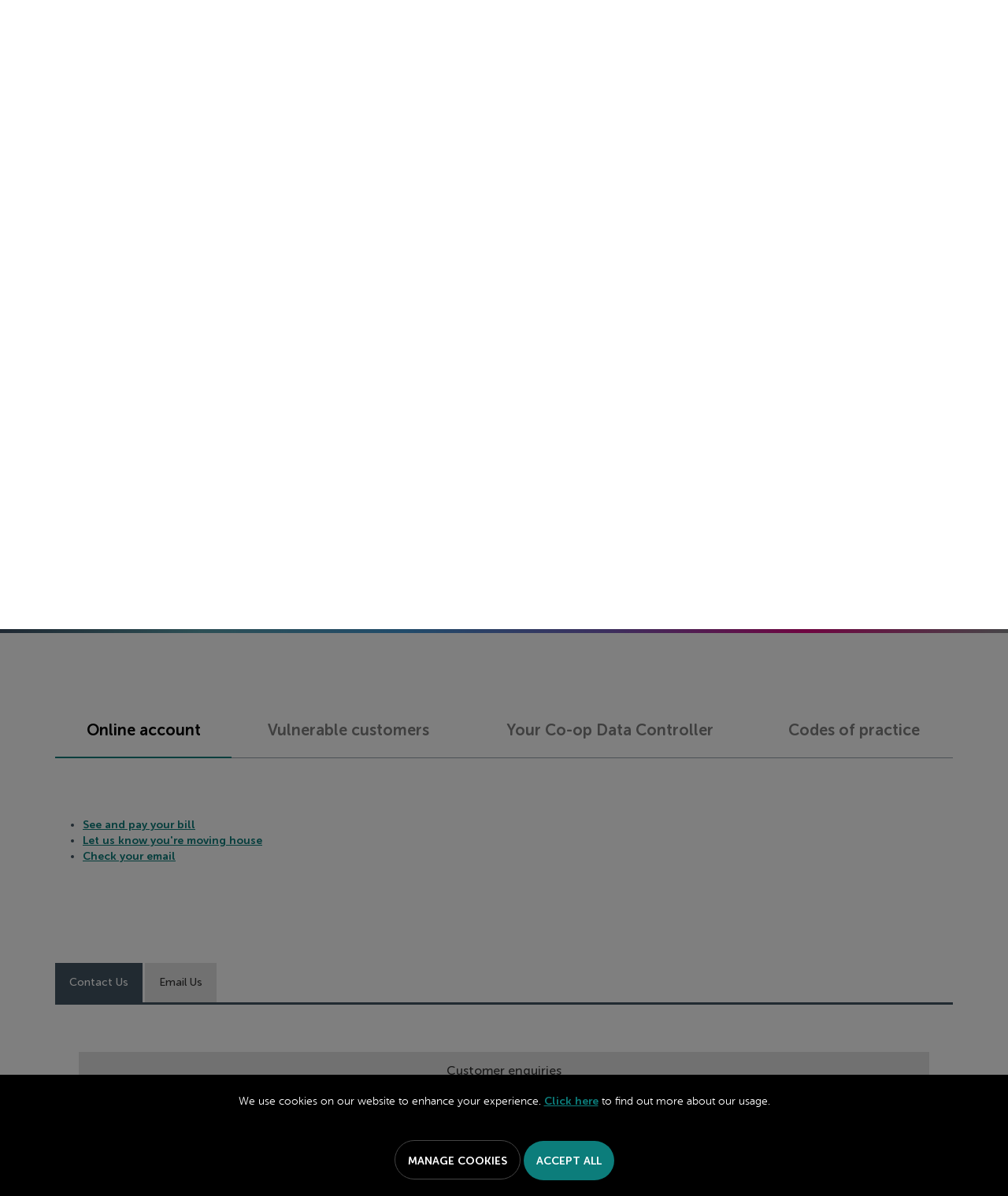

--- FILE ---
content_type: text/html; charset=utf-8
request_url: https://broadband.yourcoop.coop/help-resources/contact-us/
body_size: 20377
content:
<!DOCTYPE html><!--[if IE 9]><html lang="en-gb" class="no-js ie9"><![endif]--> <!--[if gt IE 9]><!--><html lang="en-gb" class="no-js"><!--<![endif]--><head><meta charset="utf-8"><meta http-equiv="X-UA-Compatible" content="IE=edge"><meta name="viewport" content="width=device-width, initial-scale=1, user-scalable=no"><meta name="facebook-domain-verification" content="9zp95ivi6cvpr2b4bbmchilul328u8"><meta name="format-detection" content="telephone=no"><!-- RED.WebControls.Head Start --><title>Contact us for Customer Support | Popular FAQs | Your Co-op</title><link rel="canonical" href="https://broadband.yourcoop.coop/help-resources/contact-us/"><meta name="description" content="Contact Your Co-op for personal or business account queries, report line &amp; broadband faults and more."><meta property="og:title" content="Contact us for Customer Support | Popular FAQs | Your Co-op"><meta property="og:type" content="website"><meta property="og:url" content="https://broadband.yourcoop.coop/help-resources/contact-us/"><meta property="og:image" content="https://broadband.yourcoop.coop/resources/TPC/images/logo-white.png"><meta property="og:description" content="Contact Your Co-op for personal or business account queries, report line &amp; broadband faults and more."><meta name="keywords" content=""><script data-consent-defaultstate="{&#34;full&#34;:false,&#34;necessary&#34;:true,&#34;functional&#34;:true,&#34;personalisation&#34;:true,&#34;analytics&#34;:true,&#34;advertising&#34;:true,&#34;expiryDate&#34;:null,&#34;dialogopen&#34;:false,&#34;customised&#34;:false}" data-consent-config="{&#34;cookieExpiryInDays&#34;:90,&#34;enableGoogleConsentMode&#34;:true,&#34;enableScriptObserver&#34;:true,&#34;cookieName&#34;:&#34;App.CookieConsent.1-/&#34;,&#34;scriptDefinitions&#34;:[{&#34;urlMatchType&#34;:1,&#34;url&#34;:&#34;https://api.feefo.com&#34;,&#34;category&#34;:&#34;necessary&#34;,&#34;googleConsentModeCategory&#34;:&#34;&#34;},{&#34;urlMatchType&#34;:1,&#34;url&#34;:&#34;https://widget.trustpilot.com&#34;,&#34;category&#34;:&#34;functional&#34;,&#34;googleConsentModeCategory&#34;:&#34;&#34;},{&#34;urlMatchType&#34;:1,&#34;url&#34;:&#34;https://snap.licdn.com&#34;,&#34;category&#34;:&#34;analytics&#34;,&#34;googleConsentModeCategory&#34;:&#34;&#34;},{&#34;urlMatchType&#34;:1,&#34;url&#34;:&#34;https://connect.facebook.net&#34;,&#34;category&#34;:&#34;analytics&#34;,&#34;googleConsentModeCategory&#34;:&#34;&#34;},{&#34;urlMatchType&#34;:1,&#34;url&#34;:&#34;https://unpkg.com/web-vitals&#34;,&#34;category&#34;:&#34;analytics&#34;,&#34;googleConsentModeCategory&#34;:&#34;&#34;},{&#34;urlMatchType&#34;:1,&#34;url&#34;:&#34;https://register.feefo.com&#34;,&#34;category&#34;:&#34;necessary&#34;,&#34;googleConsentModeCategory&#34;:&#34;&#34;},{&#34;urlMatchType&#34;:1,&#34;url&#34;:&#34;https://storage.googleapis.com/code.snapengage.com&#34;,&#34;category&#34;:&#34;functional&#34;,&#34;googleConsentModeCategory&#34;:&#34;&#34;},{&#34;urlMatchType&#34;:1,&#34;url&#34;:&#34;https://www.snapengage.com&#34;,&#34;category&#34;:&#34;functional&#34;,&#34;googleConsentModeCategory&#34;:&#34;&#34;},{&#34;urlMatchType&#34;:1,&#34;url&#34;:&#34;https://services.postcodeanywhere.co.uk&#34;,&#34;category&#34;:&#34;necessary&#34;,&#34;googleConsentModeCategory&#34;:&#34;&#34;},{&#34;urlMatchType&#34;:1,&#34;url&#34;:&#34;https://z.moatads.com&#34;,&#34;category&#34;:&#34;functional&#34;,&#34;googleConsentModeCategory&#34;:&#34;&#34;},{&#34;urlMatchType&#34;:1,&#34;url&#34;:&#34;https://v1.addthisedge.com&#34;,&#34;category&#34;:&#34;functional&#34;,&#34;googleConsentModeCategory&#34;:&#34;&#34;},{&#34;urlMatchType&#34;:1,&#34;url&#34;:&#34;https://www.sandbox.paypal.com&#34;,&#34;category&#34;:&#34;necessary&#34;,&#34;googleConsentModeCategory&#34;:&#34;&#34;},{&#34;urlMatchType&#34;:1,&#34;url&#34;:&#34;//www.googleadservices.com&#34;,&#34;category&#34;:&#34;advertising&#34;,&#34;googleConsentModeCategory&#34;:&#34;&#34;},{&#34;urlMatchType&#34;:1,&#34;url&#34;:&#34;https://s3-eu-west-1.amazonaws.com&#34;,&#34;category&#34;:&#34;necessary&#34;,&#34;googleConsentModeCategory&#34;:&#34;&#34;},{&#34;urlMatchType&#34;:1,&#34;url&#34;:&#34;https://smct.co&#34;,&#34;category&#34;:&#34;analytics&#34;,&#34;googleConsentModeCategory&#34;:&#34;&#34;},{&#34;urlMatchType&#34;:1,&#34;url&#34;:&#34;https://www.tiktok.com&#34;,&#34;category&#34;:&#34;functional&#34;,&#34;googleConsentModeCategory&#34;:&#34;&#34;},{&#34;urlMatchType&#34;:1,&#34;url&#34;:&#34;https://lf16-tiktok-web.ttwstatic.com&#34;,&#34;category&#34;:&#34;functional&#34;,&#34;googleConsentModeCategory&#34;:&#34;&#34;},{&#34;urlMatchType&#34;:2,&#34;url&#34;:&#34;https://apps.elfsight.com/p/platform.js&#34;,&#34;category&#34;:&#34;functional&#34;,&#34;googleConsentModeCategory&#34;:&#34;&#34;},{&#34;urlMatchType&#34;:1,&#34;url&#34;:&#34;https://vue.comm100.com&#34;,&#34;category&#34;:&#34;functional&#34;,&#34;googleConsentModeCategory&#34;:&#34;&#34;},{&#34;urlMatchType&#34;:1,&#34;url&#34;:&#34;https://cdn.realtimerelevance.com/static/js/igs-public/entrypoint.js&#34;,&#34;category&#34;:&#34;necessary&#34;,&#34;googleConsentModeCategory&#34;:&#34;&#34;},{&#34;urlMatchType&#34;:1,&#34;url&#34;:&#34;https://cdm.popt.in&#34;,&#34;category&#34;:&#34;analytics&#34;,&#34;googleConsentModeCategory&#34;:&#34;&#34;},{&#34;urlMatchType&#34;:1,&#34;url&#34;:&#34;https://dev.visualwebsiteoptimizer.com&#34;,&#34;category&#34;:&#34;functional&#34;,&#34;googleConsentModeCategory&#34;:&#34;&#34;},{&#34;urlMatchType&#34;:1,&#34;url&#34;:&#34;https://chimpstatic.com&#34;,&#34;category&#34;:&#34;advertising&#34;,&#34;googleConsentModeCategory&#34;:&#34;&#34;},{&#34;urlMatchType&#34;:1,&#34;url&#34;:&#34;https://www.dwin1.com&#34;,&#34;category&#34;:&#34;analytics&#34;,&#34;googleConsentModeCategory&#34;:&#34;&#34;},{&#34;urlMatchType&#34;:1,&#34;url&#34;:&#34;https://cdn.openwidget.com&#34;,&#34;category&#34;:&#34;functional&#34;,&#34;googleConsentModeCategory&#34;:&#34;&#34;},{&#34;urlMatchType&#34;:2,&#34;url&#34;:&#34;https://form-assets.mailchimp.com&#34;,&#34;category&#34;:&#34;advertising&#34;,&#34;googleConsentModeCategory&#34;:&#34;&#34;},{&#34;urlMatchType&#34;:0,&#34;url&#34;:&#34;/DependencyHandler\\.axd/&#34;,&#34;category&#34;:&#34;necessary&#34;,&#34;googleConsentModeCategory&#34;:null},{&#34;urlMatchType&#34;:0,&#34;url&#34;:&#34;/resources/jquery/&#34;,&#34;category&#34;:&#34;necessary&#34;,&#34;googleConsentModeCategory&#34;:null},{&#34;urlMatchType&#34;:0,&#34;url&#34;:&#34;/resources/payment/&#34;,&#34;category&#34;:&#34;necessary&#34;,&#34;googleConsentModeCategory&#34;:null},{&#34;urlMatchType&#34;:0,&#34;url&#34;:&#34;/resources/platform/&#34;,&#34;category&#34;:&#34;necessary&#34;,&#34;googleConsentModeCategory&#34;:null},{&#34;urlMatchType&#34;:0,&#34;url&#34;:&#34;/resources/insite/js&#34;,&#34;category&#34;:&#34;necessary&#34;,&#34;googleConsentModeCategory&#34;:null},{&#34;urlMatchType&#34;:0,&#34;url&#34;:&#34;/resources/System/js&#34;,&#34;category&#34;:&#34;necessary&#34;,&#34;googleConsentModeCategory&#34;:null},{&#34;urlMatchType&#34;:0,&#34;url&#34;:&#34;/resources/(.+?)/javascript/&#34;,&#34;category&#34;:&#34;necessary&#34;,&#34;googleConsentModeCategory&#34;:null},{&#34;urlMatchType&#34;:0,&#34;url&#34;:&#34;/resources/(.+?)/scripts/&#34;,&#34;category&#34;:&#34;necessary&#34;,&#34;googleConsentModeCategory&#34;:null},{&#34;urlMatchType&#34;:0,&#34;url&#34;:&#34;^https://.+\\.pcapredict\\.com/js/sensor\\.js&#34;,&#34;category&#34;:&#34;necessary&#34;,&#34;googleConsentModeCategory&#34;:null},{&#34;urlMatchType&#34;:0,&#34;url&#34;:&#34;^https://.+\\.postcodeanywhere\\.co\\.uk/js/platformcaptureplus.+\\.js&#34;,&#34;category&#34;:&#34;necessary&#34;,&#34;googleConsentModeCategory&#34;:null},{&#34;urlMatchType&#34;:0,&#34;url&#34;:&#34;^https://checkoutshopper-.+\\.adyen\\.com&#34;,&#34;category&#34;:&#34;necessary&#34;,&#34;googleConsentModeCategory&#34;:null},{&#34;urlMatchType&#34;:0,&#34;url&#34;:&#34;^https://(test|secure)\\.pay4later\\.com&#34;,&#34;category&#34;:&#34;necessary&#34;,&#34;googleConsentModeCategory&#34;:null},{&#34;urlMatchType&#34;:1,&#34;url&#34;:&#34;https://payments.worldpay.com&#34;,&#34;category&#34;:&#34;necessary&#34;,&#34;googleConsentModeCategory&#34;:null},{&#34;urlMatchType&#34;:1,&#34;url&#34;:&#34;https://secure.worldpay.com&#34;,&#34;category&#34;:&#34;necessary&#34;,&#34;googleConsentModeCategory&#34;:null},{&#34;urlMatchType&#34;:1,&#34;url&#34;:&#34;https://secure-test.worldpay.com&#34;,&#34;category&#34;:&#34;necessary&#34;,&#34;googleConsentModeCategory&#34;:null},{&#34;urlMatchType&#34;:1,&#34;url&#34;:&#34;https://cdn.worldpay.com&#34;,&#34;category&#34;:&#34;necessary&#34;,&#34;googleConsentModeCategory&#34;:null},{&#34;urlMatchType&#34;:1,&#34;url&#34;:&#34;https://webservices.securetrading.net&#34;,&#34;category&#34;:&#34;necessary&#34;,&#34;googleConsentModeCategory&#34;:null},{&#34;urlMatchType&#34;:1,&#34;url&#34;:&#34;https://x.klarnacdn.net&#34;,&#34;category&#34;:&#34;necessary&#34;,&#34;googleConsentModeCategory&#34;:null},{&#34;urlMatchType&#34;:1,&#34;url&#34;:&#34;https://live.adyen.com&#34;,&#34;category&#34;:&#34;necessary&#34;,&#34;googleConsentModeCategory&#34;:null},{&#34;urlMatchType&#34;:1,&#34;url&#34;:&#34;https://www.paypalobjects.com/api/checkout.min.js&#34;,&#34;category&#34;:&#34;necessary&#34;,&#34;googleConsentModeCategory&#34;:null},{&#34;urlMatchType&#34;:1,&#34;url&#34;:&#34;https://www.paypal.com/tagmanager/pptm.js&#34;,&#34;category&#34;:&#34;necessary&#34;,&#34;googleConsentModeCategory&#34;:null},{&#34;urlMatchType&#34;:2,&#34;url&#34;:&#34;https://test.apruve.com/js/v4/apruve.js&#34;,&#34;category&#34;:&#34;necessary&#34;,&#34;googleConsentModeCategory&#34;:null},{&#34;urlMatchType&#34;:2,&#34;url&#34;:&#34;https://app.apruve.com/js/v4/apruve.js&#34;,&#34;category&#34;:&#34;necessary&#34;,&#34;googleConsentModeCategory&#34;:null},{&#34;urlMatchType&#34;:1,&#34;url&#34;:&#34;https://js.hokodo.co/hokodo-js/v1&#34;,&#34;category&#34;:&#34;necessary&#34;,&#34;googleConsentModeCategory&#34;:null},{&#34;urlMatchType&#34;:1,&#34;url&#34;:&#34;https://js-sandbox.hokodo.co/hokodo-js/v1&#34;,&#34;category&#34;:&#34;necessary&#34;,&#34;googleConsentModeCategory&#34;:null},{&#34;urlMatchType&#34;:1,&#34;url&#34;:&#34;https://www.gstatic.com/recaptcha/&#34;,&#34;category&#34;:&#34;necessary&#34;,&#34;googleConsentModeCategory&#34;:null},{&#34;urlMatchType&#34;:1,&#34;url&#34;:&#34;https://www.google.com/recaptcha&#34;,&#34;category&#34;:&#34;necessary&#34;,&#34;googleConsentModeCategory&#34;:null},{&#34;urlMatchType&#34;:1,&#34;url&#34;:&#34;https://pay.google.com&#34;,&#34;category&#34;:&#34;necessary&#34;,&#34;googleConsentModeCategory&#34;:null},{&#34;urlMatchType&#34;:1,&#34;url&#34;:&#34;https://www.googletagmanager.com/&#34;,&#34;category&#34;:&#34;necessary&#34;,&#34;googleConsentModeCategory&#34;:null},{&#34;urlMatchType&#34;:1,&#34;url&#34;:&#34;https://www.google-analytics.com/&#34;,&#34;category&#34;:&#34;analytics&#34;,&#34;googleConsentModeCategory&#34;:&#34;necessary&#34;},{&#34;urlMatchType&#34;:1,&#34;url&#34;:&#34;https://songbirdstag.cardinalcommerce.com&#34;,&#34;category&#34;:&#34;necessary&#34;,&#34;googleConsentModeCategory&#34;:null},{&#34;urlMatchType&#34;:1,&#34;url&#34;:&#34;https://songbird.cardinalcommerce.com&#34;,&#34;category&#34;:&#34;necessary&#34;,&#34;googleConsentModeCategory&#34;:null},{&#34;urlMatchType&#34;:0,&#34;url&#34;:&#34;^https://(sandbox|www)\\.paypal\\.com/sdk/js&#34;,&#34;category&#34;:&#34;necessary&#34;,&#34;googleConsentModeCategory&#34;:null}],&#34;debug&#34;:false,&#34;onFullConsentEnableDefinedScriptsOnly&#34;:false}">var __assign=this&&this.__assign||function(){return __assign=Object.assign||function(n){for(var t,r,i=1,u=arguments.length;i<u;i++){t=arguments[i];for(r in t)Object.prototype.hasOwnProperty.call(t,r)&&(n[r]=t[r])}return n},__assign.apply(this,arguments)};(function(){var n,t;if(!function(n){var t,r,i;("function"==typeof define&&define.amd&&(define(n),t=!0),"object"==typeof exports&&(module.exports=n(),t=!0),t)||(r=window.Cookies,i=window.Cookies=n(),i.noConflict=function(){return window.Cookies=r,i})}(function(){function n(){for(var i,r,n=0,t={};n<arguments.length;n++){i=arguments[n];for(r in i)t[r]=i[r]}return t}function t(n){return n.replace(/(%[0-9A-Z]{2})+/g,decodeURIComponent)}function i(r){function u(){}function f(t,i,f){var s,o,e;if("undefined"!=typeof document){f=n({path:"/"},u.defaults,f);"number"==typeof f.expires&&(f.expires=new Date(1*new Date+864e5*f.expires));f.expires=f.expires?f.expires.toUTCString():"";try{s=JSON.stringify(i);/^[\{\[]/.test(s)&&(i=s)}catch(h){}i=r.write?r.write(i,t):encodeURIComponent(i+"").replace(/%(23|24|26|2B|3A|3C|3E|3D|2F|3F|40|5B|5D|5E|60|7B|7D|7C)/g,decodeURIComponent);t=encodeURIComponent(t+"").replace(/%(23|24|26|2B|5E|60|7C)/g,decodeURIComponent).replace(/[\(\)]/g,escape);o="";for(e in f)f[e]&&(o+="; "+e,!0!==f[e]&&(o+="="+f[e].split(";")[0]));return document.cookie=t+"="+i+o}}function e(n,i){var s,u,f;if("undefined"!=typeof document){for(var e={},h=document.cookie?document.cookie.split("; "):[],o=0;o<h.length;o++){s=h[o].split("=");u=s.slice(1).join("=");i||'"'!==u.charAt(0)||(u=u.slice(1,-1));try{if(f=t(s[0]),u=(r.read||r)(u,f)||t(u),i)try{u=JSON.parse(u)}catch(c){}if(e[f]=u,n===f)break}catch(c){}}return n?e[n]:e}}return u.set=f,u.get=function(n){return e(n,!1)},u.getJSON=function(n){return e(n,!0)},u.remove=function(t,i){f(t,"",n(i,{expires:-1}))},u.defaults={},u.withConverter=i,u}return i(function(){})}),typeof window!="undefined")try{if(n=new window.CustomEvent("test",{cancelable:!0}),n.preventDefault(),n.defaultPrevented!==!0)throw new Error("Could not prevent default");}catch(i){t=function(n,t){var i,r;return t=t||{bubbles:!1,cancelable:!1,detail:undefined},i=document.createEvent("CustomEvent"),i.initCustomEvent(n,t.bubbles,t.cancelable,t.detail),r=i.preventDefault,i.preventDefault=function(){r.call(this);try{Object.defineProperty(this,"defaultPrevented",{get:function(){return!0}})}catch(n){this.defaultPrevented=!0}},i};t.prototype=window.Event.prototype;window.CustomEvent=t}})(),function(){var n=function(){function r(n,t){return t=t||document,t.querySelector(n)}function st(n,t){return t=t||document,t.querySelectorAll(n)}function o(n){return"data-consent-"+n}function u(n){return"["+o(n)+"]"}function w(n){n.setAttribute(o("uistate"),"hidden")}function b(n){n.setAttribute(o("uistate"),"visible")}function l(n,t,i){n&&n.addEventListener(t,i)}function ht(n,t,i){if(n)for(var r=0;r<n.length;r++)l(n[r],t,i)}function c(n,t,i){n.dispatchEvent(new CustomEvent("cookie-consent-"+t,{detail:i,bubbles:!0,cancelable:!0,composed:!1}))}function it(){return e.cookieName}function kt(){var n=__assign({},wt),f=r(u("config")),i,o,t,s;if(f&&(n=__assign(__assign({},n),JSON.parse(f.dataset.consentConfig))),n.enableGoogleConsentMode)for(i=0,o=n.scriptDefinitions;i<o.length;i++)t=o[i],t.googleConsentModeCategory&&(t.oldCategory=t.category,t.category=t.googleConsentModeCategory);n.onFullConsentEnableDefinedScriptsOnly&&(et.full=!1);e=n;s=r(u("defaultstate"));s&&(tt=__assign(__assign({},h),JSON.parse(f.dataset.consentDefaultstate)));p("Config",e);p("Default Consent",h);p("Default Switch State",tt)}function dt(){var i=Cookies.get(it()),n;i||(i=gt());n=JSON.parse(i)||h;n.necessary||(n.necessary=!0,a(n));ot=n.dialogopen;t=n}function a(n){var i=t;n.necessary||(n.necessary=!0);n.full=n.functional&&n.personalisation&&n.analytics&&n.advertising;t=n;Cookies.set(it(),JSON.stringify(n),{expires:e.cookieExpiryInDays,path:"/",sameSite:"Strict",secure:!0});c(document,"updated",{previousState:i,newState:n})}function gt(){return a(h),Cookies.get(it())}function ni(){n=r(u("dialog"));!n&&console&&vt&&vt("No consent dialog is available, all customers will have only the necessary cookies enabled.");n&&(i.openDialogButton=r(u("opendialog")),i.acceptAllButton=st(u("acceptall"),n),i.acceptNecessaryButton=st(u("acceptnecessary"),n),i.openCustomiseSectionButton=r(u("customise='open'"),n),i.saveCustomiseSectionButton=r(u("customise='save'"),n),i.closeCustomiseSectionButton=r(u("customise='close'"),n))}function ti(){n&&(ot?ct(n):k(n),l(i.openDialogButton,"click",function(){ct(n)}),ht(i.acceptAllButton,"click",function(){y(n);k(n);setTimeout(function(){ei()},0)}),ht(i.acceptNecessaryButton,"click",function(){k(n);setTimeout(function(){oi()},0)}),l(i.openCustomiseSectionButton,"click",function(){setTimeout(function(){ii(n)},0)}),l(i.saveCustomiseSectionButton,"click",function(){y(n);k(n);setTimeout(function(){si(n)},0)}),l(i.closeCustomiseSectionButton,"click",function(){y(n)}))}function ct(t){b(t);c(t,"dialog-show",{dialog:n});ui();y(t)}function k(t){w(t);c(t,"dialog-hide",{dialog:n});fi()}function ii(n){var t=r(u("configure"),n);t.getAttribute(o("uistate"))==="visible"?y(n):ri(n)}function ri(i){var e=r(u("configure"),i),o=r(u("controls"),i),f=tt;(t.full||t.customised)&&(f=t);v(i,"necessary",f.necessary);v(i,"functional",f.functional);v(i,"personalisation",f.personalisation);v(i,"analytics",f.analytics);v(i,"advertising",f.advertising);b(e);w(o);c(e,"customise-show",{dialog:n,configure:e,controls:o})}function v(n,t,i){r('[data-consent-configure-option="'+t+'"]',n).checked=i}function d(n,t){return r('[data-consent-configure-option="'+t+'"]',n).checked}function y(t){var i=r(u("configure"),t),f=r(u("controls"),t);w(i);b(f);c(i,"customise-hide",{dialog:n,configure:i,controls:f})}function ui(){var t=i.openDialogButton;w(t);c(n,"opendialog-hide",{dialog:n,openButton:t})}function fi(){var t=i.openDialogButton;b(t);c(n,"opendialog-show",{dialog:n,openButton:t})}function ei(){a(__assign(__assign({},et),nt))}function oi(){a(__assign(__assign({},bt),nt))}function si(n){var t=__assign({},h);t.functional=d(n,"functional");t.personalisation=d(n,"personalisation");t.analytics=d(n,"analytics");t.advertising=d(n,"advertising");t.full=t.functional&&t.personalisation&&t.analytics&&t.advertising;t.customised=!0;a(__assign(__assign({},t),nt))}function hi(){if(window.dataLayer=window.dataLayer||[],e.enableGoogleConsentMode){function n(){dataLayer.push(arguments)}n("consent","default",{ad_storage:f,ad_user_data:f,ad_personalization:f,analytics_storage:f,functionality_storage:f,personalization_storage:f,security_storage:s,wait_for_update:500});n("set","ads_data_redaction",!0);(t.analytics||t.advertising||t.functional||t.personalisation)&&lt(t)}pt()}function lt(){if(e.enableGoogleConsentMode){window.dataLayer=window.dataLayer||[];function n(){dataLayer.push(arguments)}n("consent","update",{ad_storage:t.advertising?s:f,ad_user_data:t.advertising?s:f,ad_personalization:t.advertising?s:f,analytics_storage:t.analytics?s:f,functionality_storage:t.functional?s:f,personalization_storage:t.personalisation?s:f,security_storage:t.necessary?s:f})}}function p(){e.debug&&console&&console.info&&console.info.apply(null,arguments)}function at(){console&&console.warn&&console.warn.apply(null,arguments)}function vt(){console&&console.error&&console.error.apply(null,arguments)}function yt(n,t,i){function c(n){return n.replace(/[.*+?^}{$()|[\]\\]/g,"\\$&")}var u={allowed:!1,ignore:!1,category:"",src:null},s,h,r,f,e;if(i.hasAttribute(o("scriptstate")))return i.dataset.consentScriptstate;if(u.src=i.src||i.dataset.consentSrc||"",!u.src)return __assign(__assign({},u),{allowed:!0});if(u.src&&i.hasAttribute(o("category")))return f=i.getAttribute(o("category")),e=__assign(__assign({},u),{allowed:t[f],category:f}),e;if(u.src&&n&&n.scriptDefinitions)for(s=0,h=n.scriptDefinitions;s<h.length;s++)if(r=h[s],r.regex||(r.regex=r.urlMatchType===0?new RegExp(r.url,"i"):r.urlMatchType===1?new RegExp("^"+c(r.url),"i"):new RegExp("^"+c(r.url)+"$","i")),r.regex.test(u.src))return f=r.category,e=__assign(__assign({},u),{allowed:t[f],category:f,definition:r}),e;return(ci(i),t.full)?__assign(__assign({},u),{allowed:!0}):u}function ut(n,t){if(t.src){var i={};n.src||(i=n,i.src=t.src,i.setAttribute(o("category"),t.category),i.dataset.consentScriptstate=t,n.parentNode.replaceChild(i,n),setTimeout(function(){},50));p("Script "+t.src+" has been enabled by cookie consent.",i,n,t)}}function ci(n){at("Script "+n.src+" has been included but is unknown to cookie consent.",n)}function ft(n,t){at("Script "+t.src+" has been disabled by cookie consent.",n,t);n.parentNode.removeChild(n)}function li(n){for(var h,r,c,u,f,o,i=0,s=n;i<s.length;i++)if(h=s[i],h.addedNodes)for(r=0,c=h.addedNodes;r<c.length;r++)u=c[r],u.nodeType===1&&u.nodeName==="SCRIPT"&&(f=u,o=yt(e,t,f),o.allowed?ut(f,o):ft(f,o))}function ai(){if(e.enableScriptObserver){var n=document.documentElement||document.body,t=new MutationObserver(function(n){return li(n)});t.observe(n,{childList:!0,subtree:!0})}}function g(n,t){for(var r,i,u=0,f=document.querySelectorAll("script[data-consent-scriptstate]");u<f.length;u++)r=f[u],i=r.dataset.consentScriptstate,i&&i.category===n&&i.allowed!==t&&(p("Script "+i.src+" state changed"),i.allowed=t,r.setAttribute(o("scriptstate"),i),i.allowed&&i.src&&ut(r,i),i.allowed||ft(r,i))}function pt(){var i=[];for(var n in t)t[n]&&n!=="full"&&i.push(n);window.dataLayer.push({event:"cookie-consent","cookie-consent-state":i.join(",")})}function vi(){document.addEventListener("cookie-consent-updated",function(n){lt();pt();var i=n.detail.previousState,t=n.detail.newState;i.functional!=t.functional&&g("functional",t.functional);i.personalisation!=t.personalisation&&g("personalisation",t.personalisation);i.analytics!=t.analytics&&g("analytics",t.analytics);i.advertising!=t.advertising&&g("advertising",t.advertising)})}function yi(){for(var n,i,r=0,u=document.querySelectorAll('script:not([data-consent-ignore]):not([data-consent-scriptstate]):not([type="text/x-jquery-tmpl"]):not([type="application/ld+json"])');r<u.length;r++)n=u[r],i=yt(e,t,n),i.allowed?ut(n,i):ft(n,i)}function pi(){kt();dt();ai();hi();vi();window.addEventListener("DOMContentLoaded",function(){yi();ni();rt&&rt(n);ti()})}var wt={},h={dialogopen:!0,full:!1,necessary:!0,functional:!1,personalisation:!1,analytics:!1,advertising:!1},bt={full:!1,necessary:!0,functional:!1,personalisation:!1,analytics:!1,advertising:!1},et={full:!0,necessary:!0,functional:!0,personalisation:!0,analytics:!0,advertising:!0},nt={dialogopen:!1},e={},t=h,tt=h,ot=!0,n,i={},s="granted",f="denied",rt=function(){},bi=function(n){rt=n};return pi(),{consentState:t}};window.cookieConsent=window.cookieConsent||new n}();</script><script>var _fullWidthMode=true;var Path="/help-resources/contact-us/";var PathAndQuery="/help-resources/contact-us/";var CurrencySymbol="\u0026pound;";var IsRetailChannel=false;var IsB2BChannel=true;var IsGrossPriceList=false;var IsNetPriceList=true;</script><!-- RED.WebControls.Head End --> <!-- Favicon --><link rel="apple-touch-icon" sizes="180x180" href="/resources/TPC/images/favicon/broadband/apple-touch-icon.png"><link rel="icon" type="image/png" sizes="32x32" href="/resources/TPC/images/favicon/broadband/favicon-32x32.png"><link rel="icon" type="image/png" sizes="16x16" href="/resources/TPC/images/favicon/broadband/favicon-16x16.png"><link rel="mask-icon" href="/resources/TPC/images/favicon/broadband/safari-pinned-tab.svg" color="#5bbad5"><link rel="manifest" href="/resources/TPC/images/favicon/broadband/site.webmanifest"><link rel="shortcut icon" href="/resources/TPC/images/favicon/broadband/favicon.ico"><meta name="msapplication-config" content="/resources/TPC/images/favicon/broadband/browserconfig.xml"><meta name="msapplication-TileColor" content="#da532c"><meta name="theme-color" content="#ffffff"><!-- Preload --><link rel="preload" href="/resources/TPC/fonts/MuseoSansRounded-300.woff2" as="font" type="font/woff2" crossorigin><link rel="preload" href="/resources/TPC/fonts/MuseoSansRounded-500.woff2" as="font" type="font/woff2" crossorigin><link rel="preload" href="/resources/TPC/fonts/MuseoSansRounded-700.woff2" as="font" type="font/woff2" crossorigin><script>window.$=function(n){var r=[],u=function(n){var t;return(t=n)&&t.constructor&&t.call&&t.apply&&r.push(n),u};return u.attachReady=function(n){return n(function(){n.each(r,function(n,t){t()}),r.length=0}),n},u.ready=function(n){return r.push(n),u},u}();!function(e,n,t){function r(e,n){return typeof e===n}function s(){var e,n,t,s,o,i,a;for(var l in S)if(S.hasOwnProperty(l)){if(e=[],n=S[l],n.name&&(e.push(n.name.toLowerCase()),n.options&&n.options.aliases&&n.options.aliases.length))for(t=0;t<n.options.aliases.length;t++)e.push(n.options.aliases[t].toLowerCase());for(s=r(n.fn,"function")?n.fn():n.fn,o=0;o<e.length;o++)i=e[o],a=i.split("."),1===a.length?Modernizr[a[0]]=s:(!Modernizr[a[0]]||Modernizr[a[0]]instanceof Boolean||(Modernizr[a[0]]=new Boolean(Modernizr[a[0]])),Modernizr[a[0]][a[1]]=s),C.push((s?"":"no-")+a.join("-"))}}function o(e){var n=_.className,t=Modernizr._config.classPrefix||"";if(x&&(n=n.baseVal),Modernizr._config.enableJSClass){var r=new RegExp("(^|\\s)"+t+"no-js(\\s|$)");n=n.replace(r,"$1"+t+"js$2")}Modernizr._config.enableClasses&&(n+=" "+t+e.join(" "+t),x?_.className.baseVal=n:_.className=n)}function i(){return"function"!=typeof n.createElement?n.createElement(arguments[0]):x?n.createElementNS.call(n,"http://www.w3.org/2000/svg",arguments[0]):n.createElement.apply(n,arguments)}function a(){var e=n.body;return e||(e=i(x?"svg":"body"),e.fake=!0),e}function l(e,t,r,s){var o,l,u,f,c="modernizr",d=i("div"),p=a();if(parseInt(r,10))for(;r--;)u=i("div"),u.id=s?s[r]:c+(r+1),d.appendChild(u);return o=i("style"),o.type="text/css",o.id="s"+c,(p.fake?p:d).appendChild(o),p.appendChild(d),o.styleSheet?o.styleSheet.cssText=e:o.appendChild(n.createTextNode(e)),d.id=c,p.fake&&(p.style.background="",p.style.overflow="hidden",f=_.style.overflow,_.style.overflow="hidden",_.appendChild(p)),l=t(d,e),p.fake?(p.parentNode.removeChild(p),_.style.overflow=f,_.offsetHeight):d.parentNode.removeChild(d),!!l}function u(e,n){return function(){return e.apply(n,arguments)}}function f(e,n,t){var s;for(var o in e)if(e[o]in n)return t===!1?e[o]:(s=n[e[o]],r(s,"function")?u(s,t||n):s);return!1}function c(e){return e.replace(/([a-z])-([a-z])/g,function(e,n,t){return n+t.toUpperCase()}).replace(/^-/,"")}function d(e,n){return!!~(""+e).indexOf(n)}function p(e){return e.replace(/([A-Z])/g,function(e,n){return"-"+n.toLowerCase()}).replace(/^ms-/,"-ms-")}function m(n,t,r){var s;if("getComputedStyle"in e){s=getComputedStyle.call(e,n,t);var o=e.console;if(null!==s)r&&(s=s.getPropertyValue(r));else if(o){var i=o.error?"error":"log";o[i].call(o,"getComputedStyle returning null, its possible modernizr test results are inaccurate")}}else s=!t&&n.currentStyle&&n.currentStyle[r];return s}function v(n,r){var s=n.length;if("CSS"in e&&"supports"in e.CSS){for(;s--;)if(e.CSS.supports(p(n[s]),r))return!0;return!1}if("CSSSupportsRule"in e){for(var o=[];s--;)o.push("("+p(n[s])+":"+r+")");return o=o.join(" or "),l("@supports ("+o+") { #modernizr { position: absolute; } }",function(e){return"absolute"==m(e,null,"position")})}return t}function h(e,n,s,o){function a(){u&&(delete k.style,delete k.modElem)}if(o=r(o,"undefined")?!1:o,!r(s,"undefined")){var l=v(e,s);if(!r(l,"undefined"))return l}for(var u,f,p,m,h,y=["modernizr","tspan","samp"];!k.style&&y.length;)u=!0,k.modElem=i(y.shift()),k.style=k.modElem.style;for(p=e.length,f=0;p>f;f++)if(m=e[f],h=k.style[m],d(m,"-")&&(m=c(m)),k.style[m]!==t){if(o||r(s,"undefined"))return a(),"pfx"==n?m:!0;try{k.style[m]=s}catch(g){}if(k.style[m]!=h)return a(),"pfx"==n?m:!0}return a(),!1}function y(e,n,t,s,o){var i=e.charAt(0).toUpperCase()+e.slice(1),a=(e+" "+j.join(i+" ")+i).split(" ");return r(n,"string")||r(n,"undefined")?h(a,n,s,o):(a=(e+" "+N.join(i+" ")+i).split(" "),f(a,n,t))}function g(e,n,r){return y(e,t,t,n,r)}var C=[],S=[],w={_version:"3.6.0",_config:{classPrefix:"",enableClasses:!0,enableJSClass:!0,usePrefixes:!0},_q:[],on:function(e,n){var t=this;setTimeout(function(){n(t[e])},0)},addTest:function(e,n,t){S.push({name:e,fn:n,options:t})},addAsyncTest:function(e){S.push({name:null,fn:e})}},Modernizr=function(){};Modernizr.prototype=w,Modernizr=new Modernizr;var _=n.documentElement,x="svg"===_.nodeName.toLowerCase(),b=w._config.usePrefixes?" -webkit- -moz- -o- -ms- ".split(" "):["",""];w._prefixes=b;var T="CSS"in e&&"supports"in e.CSS,z="supportsCSS"in e;Modernizr.addTest("supports",T||z);var P=w.testStyles=l;Modernizr.addTest("touchevents",function(){var t;if("ontouchstart"in e||e.DocumentTouch&&n instanceof DocumentTouch)t=!0;else{var r=["@media (",b.join("touch-enabled),("),"heartz",")","{#modernizr{top:9px;position:absolute}}"].join("");P(r,function(e){t=9===e.offsetTop})}return t});var E="Moz O ms Webkit",j=w._config.usePrefixes?E.split(" "):[];w._cssomPrefixes=j;var N=w._config.usePrefixes?E.toLowerCase().split(" "):[];w._domPrefixes=N;var A={elem:i("modernizr")};Modernizr._q.push(function(){delete A.elem});var k={style:A.elem.style};Modernizr._q.unshift(function(){delete k.style}),w.testAllProps=y,w.testAllProps=g,Modernizr.addTest("csstransforms",function(){return-1===navigator.userAgent.indexOf("Android 2.")&&g("transform","scale(1)",!0)}),Modernizr.addTest("csstransforms3d",function(){return!!g("perspective","1px",!0)}),Modernizr.addTest("csstransitions",g("transition","all",!0)),s(),o(C),delete w.addTest,delete w.addAsyncTest;for(var q=0;q<Modernizr._q.length;q++)Modernizr._q[q]();e.Modernizr=Modernizr}(window,document);if(/MSIE \d|Trident.*rv:/.test(navigator.userAgent)){document.write('<script src="/resources/TPC/javascript/picturefill.min.js" defer="defer"><\/script>');}</script><script>var CaptchaCallback=function(){const recaptchaControls=document.querySelectorAll(".g-recaptcha");for(var i=0;i<recaptchaControls.length;i++){grecaptcha.render(recaptchaControls[i],{'sitekey':'6Lc8Ux4gAAAAAJQwMJOGsRXCoJsaVs-aLxT-jdS9'});}};</script><script src="https://www.google.com:443/recaptcha/api.js?onload=CaptchaCallback&amp;render=explicit" async defer></script><link href="/DependencyHandler.axd/dd997ecee7bfafc3c7455aacf789aedc/190/css" rel="preload" as="style"><link href="/DependencyHandler.axd/dd997ecee7bfafc3c7455aacf789aedc/190/css" rel="stylesheet"><script src="/DependencyHandler.axd/87aa9f92fa9c70538047f22b8ce455a1/190/js"></script><script>$(function(){$('.advertzone').advertTracking('init',{"SessionID":15892153,"DomainNameID":2,"AdvertID":0,"AdvertZoneID":0,"SiteUrl":"","Url":"","UserID":0});});</script><script>$(function(){$('form.vfform').formvalidation('init',15892153,2,1,'ENG',0);});</script><script>$(function(){$('.datepicker').datepicker({dateFormat:'mm/yy'});});</script><script id="ctl00_mainContent_ctl18_frmBespokeOnlineForm_tmplDropBox1_jtmpl" class="vffieldjtmpl" type="text/x-jquery-tmpl">##var _fullWidthMode = true##
##var ClientID = "ctl00_mainContent_ctl18_frmBespokeOnlineForm_tmplDropBox1"##

                                            {{each(i, PossibleValue) Field.PossibleValues}}<option value="{{= PossibleValue.Value}}" {{= PossibleValue.SelectedAttribute}}>{{= PossibleValue.Text}}</option>{{/each}}
                                        </script><script id="ctl00_mainContent_ctl18_frmBespokeOnlineForm_tmplDropBox2_jtmpl" class="vffieldjtmpl" type="text/x-jquery-tmpl">##var ClientID = "ctl00_mainContent_ctl18_frmBespokeOnlineForm_tmplDropBox2"##

                                            {{each(i, PossibleValue) Field.PossibleValues}}<option value="{{= PossibleValue.Value}}" {{= PossibleValue.SelectedAttribute}}>{{= PossibleValue.Text}}</option>{{/each}}
                                        </script><script id="ctl00_mainContent_ctl18_frmBespokeOnlineForm_tmplDropBox3_jtmpl" class="vffieldjtmpl" type="text/x-jquery-tmpl">##var ClientID = "ctl00_mainContent_ctl18_frmBespokeOnlineForm_tmplDropBox3"##

                                            {{each(i, PossibleValue) Field.PossibleValues}}<option value="{{= PossibleValue.Value}}" {{= PossibleValue.SelectedAttribute}}>{{= PossibleValue.Text}}</option>{{/each}}
                                        </script><style></style><script>if(!window.dataLayer){window.dataLayer=[];}
$(function(){dataLayer.push({'event':'ViewContent','content_category':'Help & Resources','content_name':'Contact us for Customer Support | Popular FAQs | Your Co-op'});});</script><!-- Google Tag Manager --><script>(function(w,d,s,l,i){w[l]=w[l]||[];w[l].push({'gtm.start':new Date().getTime(),event:'gtm.js'});var f=d.getElementsByTagName(s)[0],j=d.createElement(s),dl=l!='dataLayer'?'&l='+l:'';j.async=true;j.src='https://www.googletagmanager.com/gtm.js?id='+i+dl;f.parentNode.insertBefore(j,f);})(window,document,'script','dataLayer','GTM-MRBTCJH');$(function(){$(document).analyticsTagManager().init({'currencyCode':"GBP",'productDetailOptions':{'Request':{"ProductCode":null,"LanguageID":1,"TaxJurisdictionID":4,"WarehouseID":1,"DomainNameID":2,"ProductCategoryID":2,"ProductPriceListID":3,"ParentProductPriceListID":3,"AuthenticationToken":"","UserID":0}}});$(document).analyticsTagManager().bindTriggers();});</script><!-- End Google Tag Manager --><script id="mcjs">!function(c,h,i,m,p){m=c.createElement(h),p=c.getElementsByTagName(h)[0],m.async=1,m.src=i,p.parentNode.insertBefore(m,p)}(document,"script","https://chimpstatic.com/mcjs-connected/js/users/7520abb4c3f9a640c751e4d48/5e378ebaf2c8f6977c4e0b981.js");</script><script type="application/ld+json">[{"itemListElement":[{"item":{"@id":"https://broadband.yourcoop.coop/help-resources/","name":"Help & Resources","@context":"http://schema.org","@type":"Thing"},"position":1,"name":"Home","@context":"http://schema.org","@type":"ListItem"},{"item":{"@id":"https://broadband.yourcoop.coop/help-resources/contact-us/","name":"Contact us for Customer Support | Popular FAQs | Your Co-op","@context":"http://schema.org","@type":"Thing"},"position":2,"@context":"http://schema.org","@type":"ListItem"}],"itemListOrder":"ItemListOrderAscending","numberOfItems":2,"@context":"http://schema.org","@type":"BreadcrumbList"}]</script><script type="application/ld+json">{"@context":"http://schema.org","@type":"Organization","name":"Your Co-op Broadband Part of The Midcounties Co-operative","legalName":"Your Co-op Broadband Part of The Midcounties Co-operative","url":"broadband.yourcoop.coop","contactPoint":[{"@type":"ContactPoint","telephone":"01608434000","contactType":"customer service"}],"logo":"broadband.yourcoop.coop/resources/TPC/images/broadband-logo.svg","sameAs":["https://www.facebook.com/YourCoopBroadband","https://twitter.com/Coop_Broadband","https://www.linkedin.com/company/your-coop-business-solutions/","https://www.youtube.com/c/phonecoop","https://en.wikipedia.org/wiki/Midcounties_Co-operative"]}</script><script>var faqschema=[];$(function(){if(faqschema.length>0){var script=document.createElement('script');script.setAttribute('type','application/ld+json');script.text='{"@context": "https://schema.org","@type": "FAQPage", "mainEntity": ['
for(i=0;i<faqschema.length;i++){if(i>0)script.text+=',';script.text+=faqschema[i];}
script.text+=']}';document.body.appendChild(script);}});</script><!-- Start VWO Async SmartCode --><link rel="preconnect" href="https://dev.visualwebsiteoptimizer.com"><script id="vwoCode">window._vwo_code||(function(){var account_id=937870,version=2.1,settings_tolerance=2000,hide_element='body',hide_element_style='opacity:0 !important;filter:alpha(opacity=0) !important;background:none !important;transition:none !important;',f=false,w=window,d=document,v=d.querySelector('#vwoCode'),cK='_vwo_'+account_id+'_settings',cc={};try{var c=JSON.parse(localStorage.getItem('_vwo_'+account_id+'_config'));cc=c&&typeof c==='object'?c:{}}catch(e){}var stT=cc.stT==='session'?w.sessionStorage:w.localStorage;code={use_existing_jquery:function(){return typeof use_existing_jquery!=='undefined'?use_existing_jquery:undefined},library_tolerance:function(){return typeof library_tolerance!=='undefined'?library_tolerance:undefined},settings_tolerance:function(){return cc.sT||settings_tolerance},hide_element_style:function(){return'{'+(cc.hES||hide_element_style)+'}'},hide_element:function(){if(performance.getEntriesByName('first-contentful-paint')[0]){return''}return typeof cc.hE==='string'?cc.hE:hide_element},getVersion:function(){return version},finish:function(e){if(!f){f=true;var t=d.getElementById('_vis_opt_path_hides');if(t)t.parentNode.removeChild(t);if(e)(new Image).src='https://dev.visualwebsiteoptimizer.com/ee.gif?a='+account_id+e}},finished:function(){return f},addScript:function(e){var t=d.createElement('script');t.type='text/javascript';if(e.src){t.src=e.src}else{t.text=e.text}d.getElementsByTagName('head')[0].appendChild(t)},load:function(e,t){var i=this.getSettings(),n=d.createElement('script'),r=this;t=t||{};if(i){n.textContent=i;d.getElementsByTagName('head')[0].appendChild(n);if(!w.VWO||VWO.caE){stT.removeItem(cK);r.load(e)}}else{var o=new XMLHttpRequest;o.open('GET',e,true);o.withCredentials=!t.dSC;o.responseType=t.responseType||'text';o.onload=function(){if(t.onloadCb){return t.onloadCb(o,e)}if(o.status===200||o.status===304){_vwo_code.addScript({text:o.responseText})}else{_vwo_code.finish('&e=loading_failure:'+e)}};o.onerror=function(){if(t.onerrorCb){return t.onerrorCb(e)}_vwo_code.finish('&e=loading_failure:'+e)};o.send()}},getSettings:function(){try{var e=stT.getItem(cK);if(!e){return}e=JSON.parse(e);if(Date.now()>e.e){stT.removeItem(cK);return}return e.s}catch(e){return}},init:function(){if(d.URL.indexOf('__vwo_disable__')>-1)return;var e=this.settings_tolerance();w._vwo_settings_timer=setTimeout(function(){_vwo_code.finish();stT.removeItem(cK)},e);var t;if(this.hide_element()!=='body'){t=d.createElement('style');var i=this.hide_element(),n=i?i+this.hide_element_style():'',r=d.getElementsByTagName('head')[0];t.setAttribute('id','_vis_opt_path_hides');v&&t.setAttribute('nonce',v.nonce);t.setAttribute('type','text/css');if(t.styleSheet)t.styleSheet.cssText=n;else t.appendChild(d.createTextNode(n));r.appendChild(t)}else{t=d.getElementsByTagName('head')[0];var n=d.createElement('div');n.style.cssText='z-index: 2147483647 !important;position: fixed !important;left: 0 !important;top: 0 !important;width: 100% !important;height: 100% !important;background: white !important;';n.setAttribute('id','_vis_opt_path_hides');n.classList.add('_vis_hide_layer');t.parentNode.insertBefore(n,t.nextSibling)}var o=window._vis_opt_url||d.URL,s='https://dev.visualwebsiteoptimizer.com/j.php?a='+account_id+'&u='+encodeURIComponent(o)+'&vn='+version;if(w.location.search.indexOf('_vwo_xhr')!==-1){this.addScript({src:s})}else{this.load(s+'&x=true')}}};w._vwo_code=code;code.init();})();</script><!-- End VWO Async SmartCode --><style>.requires-dev{outline:0}</style></head><body><!--top header--><noscript><div style="display:none;visibility:hidden"><iframe src="https://www.googletagmanager.com/ns.html?id=GTM-T28CL4X" height="0" width="0"></iframe></div></noscript><a href="#content" class="sr-only sr-only-focusable">Skip to main content</a><div class="mobile-navigation-wrapper" data-mobile-menu-show></div><div class="overlay-blocker-mobile" data-close-mobile-menu></div><div class="flyout-blocker" data-flyout-blocker data-flyout-close></div><div class="flyout" data-flyout="left"><div class="flyout-item"><div class="flyout-header"><span class="flyout-title"></span><span class="flyout-close" data-flyout-close></span></div><div class="flyout-content"></div></div></div><div class="flyout" data-flyout="right"><div class="flyout-item"><div class="flyout-header"><span class="flyout-title"></span><span class="flyout-close" data-flyout-close></span></div><div class="flyout-content"></div></div></div><div id="ctl00_ctl22_cmpCookiePolicy" class="cookie-policy component" data-zone-component-zonename="Cookie Policy" data-zone-component-instanceid="2851fa7c-40e1-44c6-ab15-91652be338ff"><div class="cookie-policy" data-consent-dialog data-consent-uistate="hidden"><div data-consent-content><p>We use cookies on our website to enhance your experience. <a href="/legal/privacy-policy/">Click here</a> to find out more about our usage.</p></div><div data-consent-controls><button class="secondary-button button" data-consent-customise="open">Manage Cookies</button> <button class="primary-button button" data-consent-acceptall>Accept All</button></div><div data-consent-configure data-consent-uistate="hidden"><ol class="switches"><li><input type="checkbox" id="consent-necessary" data-consent-configure-option="necessary" checked disabled> <label for="consent-necessary"> <span>Necessary</span> <span></span> </label></li><li><input type="checkbox" id="consent-functional" data-consent-configure-option="functional"> <label for="consent-functional"> <span>Functional</span> <span></span> </label></li><li><input type="checkbox" id="consent-personalisation" data-consent-configure-option="personalisation"> <label for="consent-personalisation"> <span>Personalisation</span> <span></span> </label></li><li><input type="checkbox" id="consent-analytics" data-consent-configure-option="analytics"> <label for="consent-analytics"> <span>Analytics</span> <span></span> </label></li><li><input type="checkbox" id="consent-advertising" data-consent-configure-option="advertising"> <label for="consent-advertising"> <span>Advertising</span> <span></span> </label></li></ol><button class="secondary-button button" data-consent-customise="save">Accept and Close</button> <button class="primary-button button" data-consent-acceptall>Accept All</button></div></div><div class="cookie-overlay"></div><div class="cookie-policy-floating"><div><button class="consent-open-container" data-consent-opendialog> <span class="consent-open-corner"> <span><svg xmlns="http://www.w3.org/2000/svg" fill-rule="evenodd" clip-rule="evenodd" viewBox="0 0 24 24"><title>Open Cookie Consent</title><path d="M12.078 0c6.587.042 11.922 5.403 11.922 12 0 6.623-5.377 12-12 12s-12-5.377-12-12c3.887 1.087 7.388-2.393 6-6 4.003.707 6.786-2.722 6.078-6zm1.422 17c.828 0 1.5.672 1.5 1.5s-.672 1.5-1.5 1.5-1.5-.672-1.5-1.5.672-1.5 1.5-1.5zm-6.837-3c1.104 0 2 .896 2 2s-.896 2-2 2-2-.896-2-2 .896-2 2-2zm11.337-3c1.104 0 2 .896 2 2s-.896 2-2 2-2-.896-2-2 .896-2 2-2zm-6-1c.552 0 1 .448 1 1s-.448 1-1 1-1-.448-1-1 .448-1 1-1zm-9-3c.552 0 1 .448 1 1s-.448 1-1 1-1-.448-1-1 .448-1 1-1zm13.5-2c.828 0 1.5.672 1.5 1.5s-.672 1.5-1.5 1.5-1.5-.672-1.5-1.5.672-1.5 1.5-1.5zm-15-2c.828 0 1.5.672 1.5 1.5s-.672 1.5-1.5 1.5-1.5-.672-1.5-1.5.672-1.5 1.5-1.5zm6-2c.828 0 1.5.672 1.5 1.5s-.672 1.5-1.5 1.5-1.5-.672-1.5-1.5.672-1.5 1.5-1.5zm-3.5-1c.552 0 1 .448 1 1s-.448 1-1 1-1-.448-1-1 .448-1 1-1z" /></svg></span> </span> </button></div></div></div><!-- Desktop Header --><div id="header"><div class="header-top"></div><div class="container"><div class="default-header"><div class="column-left"><div class="header-items hidden-md hidden-lg"><a class="header-item" href="#primary-navigation" data-open-mobile-menu> <span class="sprite svg-menu"><svg><use xlink:href="/resources/TPC/images/svg-sprite.svg#menu" /></svg></span> <span class="text">Menu</span> </a> <a class="header-item" href="/login/?redirectto=/help-resources/contact-us/" title="Sign In"> <span class="sprite svg-user"><svg><use xlink:href="/resources/TPC/images/svg-sprite.svg#user" /></svg></span> <span class="text">Account</span> </a></div><div class="logo hidden-xs hidden-sm"><a href="/" title="Your Co-op"> <img src="/resources/TPC/images/broadband-logo.svg" alt="Your Co-op"></a></div></div><div class="hidden-md hidden-lg column-middle"><div class="logo"><a href="/" title="Your Co-op"> <img src="/resources/TPC/images/broadband-logo.svg" alt="Your Co-op"></a></div></div><div class="column-right"><div class="header-items"><a class="header-item hidden-sm hidden-xs midcounties" href="/help-resources/" target="_blank" title="Help resources"> <span class="sprite svg-helpheader"><svg><use xlink:href="/resources/TPC/images/svg-sprite.svg?v=190#helpheader" /></svg></span> <span class="text">Help</span> </a> <a href="#" class="header-item site-search"> <span class="sprite svg-search"><svg><use xlink:href="/resources/TPC/images/svg-sprite.svg#search" /></svg></span> <span class="text">SEARCH</span> </a> <a class="header-item hidden-sm hidden-xs" href="/login/?redirectto=/help-resources/contact-us/" title="Sign In"> <span class="sprite svg-user"><svg><use xlink:href="/resources/TPC/images/svg-sprite.svg#user" /></svg></span> <span class="text">Account</span> </a> <a class="header-item basket-header-item" href="/basket/"> <span class="sprite svg-basket"><svg><use xlink:href="/resources/TPC/images/svg-sprite.svg#basket" /></svg></span> <span class="basket-amount">0</span> <span class="text">Basket</span> </a></div><div class="clearfix"></div></div></div></div></div><div class="site-search-input"><label class="search-title">SEARCH</label> <span class="popup-close site-search"></span><form method="get" action="/search-results/"><input type="text" name="searchterm" class="search-input" autocomplete="off" placeholder="Enter keyword or product code"> <button type="submit" name="searchterm_submit" value="Go"><span class="sprite svg-search primary"><svg><use xlink:href="/resources/TPC/images/svg-sprite.svg#search" /></svg></span></button></form></div><!-- Custom navigation menu - not using Navigation_Menu_Primary --><div class="primary-navigation-wrapper"><div id="primary-navigation"><div class="mobile-navigation-header" data-mobile-menu-show>Menu <span class="close-menu" data-close-mobile-menu></span></div><div class="navigation-inner"><ul><li class="first-level"><a class="first-level-link nav-cyan has-dropdown has-children" href="/broadband/" title="Broadband" data-menu-link="menu-1" target="_self"> Broadband&nbsp;<span class="dropdown-icon hidden-sm hidden-xs"></span> </a><div class="dropdown"><div class="dropdown-container"><div class="row"><div class="links"><div class="level-root" data-menu-level-root="menu-1"><ul class="level" data-menu-level="menu-1"><li class="options" data-mobile-menu-show><a href="#" class="back" data-menu-back>Back</a> <a href="/broadband/" class="goto">Broadband</a></li><li class="second-level"><a class="second-level-link has-children" href="/broadband/" title="Broadband" data-menu-link="menu-1-1" target="_self"> Broadband </a><div class="level-root" data-menu-level-root="menu-1-1"><ul class="level" data-menu-level="menu-1-1"><li class="options" data-mobile-menu-show><a href="#" class="back" data-menu-back>Back</a> <a href="/broadband/" class="goto">Broadband</a></li><li class="third-level"><a class="third-level-link" href="/broadband/superfast-broadband/" title="Superfast" target="_self">Superfast</a></li><li class="third-level"><a class="third-level-link" href="/broadband/superfast-plus-broadband/" title="Superfast Plus" target="_self">Superfast Plus</a></li><li class="third-level"><a class="third-level-link" href="/broadband/superfast-plus-IP-broadband/" title="Superfast Plus IP" target="_self">Superfast Plus IP</a></li><li class="third-level"><a class="third-level-link" href="/broadband/ultrafast-broadband/" title="Ultrafast" target="_self">Ultrafast</a></li><li class="third-level"><a class="third-level-link" href="/broadband/wifiplus/" title="Wi-Fi Booster" target="_self">Wi-Fi Booster</a></li><li class="third-level"><a class="third-level-link" href="/broadband/broadband-gaming/" title="Broadband for Gaming" target="_self">Broadband for Gaming</a></li><li class="third-level"><a class="third-level-link" href="/broadband/remoteworking/" title="Broadband for Home Working" target="_self">Broadband for Home Working</a></li></ul></div></li><li class="second-level"><a class="second-level-link has-children" href="/ecologi/" title="Carbon Neutral Broadband" data-menu-link="menu-1-2" target="_self"> Carbon Neutral Broadband </a><div class="level-root" data-menu-level-root="menu-1-2"><ul class="level" data-menu-level="menu-1-2"><li class="options" data-mobile-menu-show><a href="#" class="back" data-menu-back>Back</a> <a href="/ecologi/" class="goto">Carbon Neutral Broadband</a></li><li class="third-level"><a class="third-level-link" href="/Ecologi/cut-your-carbon/" title="How we cut your carbon" target="_self">How we cut your carbon</a></li><li class="third-level"><a class="third-level-link" href="/Ecologi/Your-coop-customers-climate-journey-with-ecologi/" title="Our Climate Journey so far" target="_self">Our Climate Journey so far</a></li></ul></div></li></ul></div></div></div></div></div></li><li class="first-level"><a class="first-level-link nav-cyan has-dropdown has-children" href="/mobile/" title="Mobile" data-menu-link="menu-2" target="_self"> Mobile&nbsp;<span class="dropdown-icon hidden-sm hidden-xs"></span> </a><div class="dropdown"><div class="dropdown-container"><div class="row"><div class="links"><div class="level-root" data-menu-level-root="menu-2"><ul class="level" data-menu-level="menu-2"><li class="options" data-mobile-menu-show><a href="#" class="back" data-menu-back>Back</a> <a href="/mobile/" class="goto">Mobile</a></li><li class="second-level"><a class="second-level-link has-children" href="/mobile/sim-only/pay-monthly-sim-only/" title="SIM only" data-menu-link="menu-2-1" target="_self"> SIM only </a><div class="level-root" data-menu-level-root="menu-2-1"><ul class="level" data-menu-level="menu-2-1"><li class="options" data-mobile-menu-show><a href="#" class="back" data-menu-back>Back</a> <a href="/mobile/sim-only/pay-monthly-sim-only/" class="goto">SIM only</a></li><li class="third-level"><a class="third-level-link" href="/mobile/sim-only/pay-monthly-sim-only/nm-simonlybundles/" title="3GB SIM only" target="_self">3GB SIM only</a></li><li class="third-level"><a class="third-level-link" href="/mobile/sim-only/pay-monthly-sim-only/nm-simonlybundles/" title="10GB SIM only" target="_self">10GB SIM only</a></li><li class="third-level"><a class="third-level-link" href="/mobile/sim-only/pay-monthly-sim-only/nm-simonlybundles/" title="30GB SIM only" target="_self">30GB SIM only</a></li><li class="third-level"><a class="third-level-link" href="/mobile/sim-only/pay-monthly-sim-only/nm-simonlybundles/" title="100GB SIM only" target="_self">100GB SIM only</a></li><li class="third-level"><a class="third-level-link" href="/mobile/sim-only/pay-monthly-sim-only/nm-simonlybundles/" title="Unlimited Data SIM only" target="_self">Unlimited Data SIM only</a></li></ul></div></li><li class="second-level"><a class="second-level-link has-children" href="/fairphone-UK/" title="Fairphone" data-menu-link="menu-2-2" target="_self"> Fairphone </a><div class="level-root" data-menu-level-root="menu-2-2"><ul class="level" data-menu-level="menu-2-2"><li class="options" data-mobile-menu-show><a href="#" class="back" data-menu-back>Back</a> <a href="/fairphone-UK/" class="goto">Fairphone</a></li><li class="third-level"><a class="third-level-link" href="/fairphone-UK/" title="Fairphone (Gen. 6)" target="_self">Fairphone (Gen. 6)</a></li><li class="third-level"><a class="third-level-link" href="/mobile/phones/fairphone-5/" title="Fairphone 5" target="_self">Fairphone 5</a></li><li class="third-level"><a class="third-level-link" href="/Why-Switch-to-Fairphone-for-your-mobile/" title="Why switch to Fairphone?" target="_self">Why switch to Fairphone?</a></li></ul></div></li><li class="second-level"><a class="second-level-link has-children" href="/mobile/phones/pay-monthly/" title="Pay Monthly Mobiles" data-menu-link="menu-2-3" target="_self"> Pay Monthly Mobiles </a><div class="level-root" data-menu-level-root="menu-2-3"><ul class="level" data-menu-level="menu-2-3"><li class="options" data-mobile-menu-show><a href="#" class="back" data-menu-back>Back</a> <a href="/mobile/phones/pay-monthly/" class="goto">Pay Monthly Mobiles</a></li><li class="third-level"><a class="third-level-link" href="/fairphone/" title="Fairphone" target="_self">Fairphone</a></li><li class="third-level"><a class="third-level-link" href="/mobile/phones/Doro/" title="Doro Phones" target="_self">Doro Phones</a></li><li class="third-level"><a class="third-level-link" href="/mobile/phones/emporia/" title="emporia Phones" target="_self">emporia Phones</a></li></ul></div></li><li class="second-level"><a class="second-level-link has-children" href="/mobile-phone-accessories/" title="Accessories" data-menu-link="menu-2-4" target="_self"> Accessories </a><div class="level-root" data-menu-level-root="menu-2-4"><ul class="level" data-menu-level="menu-2-4"><li class="options" data-mobile-menu-show><a href="#" class="back" data-menu-back>Back</a> <a href="/mobile-phone-accessories/" class="goto">Accessories</a></li><li class="third-level"><a class="third-level-link" href="/mobile/fairbuds/" title="Fairbuds" target="_self">Fairbuds</a></li><li class="third-level"><a class="third-level-link" href="/mobile/fairbuds-xl/" title="Fairbuds XL Headphones " target="_self">Fairbuds XL Headphones </a></li><li class="third-level"><a class="third-level-link" href="/mobile/fairbuds-xl-2023/" title="Fairbuds XL Headphones (2023)" target="_self">Fairbuds XL Headphones (2023)</a></li></ul></div></li><li class="second-level"><a class="second-level-link has-children" href="/ecologi/" title="Carbon Neutral Mobile" data-menu-link="menu-2-5" target="_self"> Carbon Neutral Mobile </a><div class="level-root" data-menu-level-root="menu-2-5"><ul class="level" data-menu-level="menu-2-5"><li class="options" data-mobile-menu-show><a href="#" class="back" data-menu-back>Back</a> <a href="/ecologi/" class="goto">Carbon Neutral Mobile</a></li><li class="third-level"><a class="third-level-link" href="/ecologi/cut-your-carbon/" title="How we cut your carbon" target="_self">How we cut your carbon</a></li><li class="third-level"><a class="third-level-link" href="/mobile/5g/" title="Cut your carbon with 5G" target="_self">Cut your carbon with 5G</a></li><li class="third-level"><a class="third-level-link" href="/ecologi/Your-coop-customers-climate-journey-with-ecologi/" title="Our Climate Journey so far" target="_self">Our Climate Journey so far</a></li></ul></div></li><li class="second-level"><a class="second-level-link" href="/mobile/pre-owned-devices/" title="Pre-owned Devices" target="_self"> Pre-owned Devices </a></li></ul></div></div></div></div></div></li><li class="first-level"><a class="first-level-link nav-blue has-dropdown has-children" href="https://cooptravelesim.com/" title="Travel eSIM" data-menu-link="menu-3" target="_blank"> Travel eSIM&nbsp;<span class="dropdown-icon hidden-sm hidden-xs"></span> </a><div class="dropdown"><div class="dropdown-container"><div class="row"><div class="links"><div class="level-root" data-menu-level-root="menu-3"><ul class="level" data-menu-level="menu-3"><li class="options" data-mobile-menu-show><a href="#" class="back" data-menu-back>Back</a> <a href="https://cooptravelesim.com/" class="goto">Travel eSIM</a></li><li class="second-level"><a class="second-level-link has-children" href="https://cooptravelesim.com/" title="Our App" data-menu-link="menu-3-1" target="_blank"> Our App </a><div class="level-root" data-menu-level-root="menu-3-1"><ul class="level" data-menu-level="menu-3-1"><li class="options" data-mobile-menu-show><a href="#" class="back" data-menu-back>Back</a> <a href="https://cooptravelesim.com/" class="goto">Our App</a></li><li class="third-level"><a class="third-level-link" href="https://play.google.com/store/apps/details?id=com.cooptraveleSIM" title="Get it on Google Play" target="_blank">Get it on Google Play</a></li><li class="third-level"><a class="third-level-link" href="https://apps.apple.com/us/app/coop-travel-esim-global-data/id6748068641" title="Download on the App Store" target="_blank">Download on the App Store</a></li></ul></div></li><li class="second-level"><a class="second-level-link has-children" href="https://cooptravelesim.com/" title="Popular Destinations" data-menu-link="menu-3-2" target="_blank"> Popular Destinations </a><div class="level-root" data-menu-level-root="menu-3-2"><ul class="level" data-menu-level="menu-3-2"><li class="options" data-mobile-menu-show><a href="#" class="back" data-menu-back>Back</a> <a href="https://cooptravelesim.com/" class="goto">Popular Destinations</a></li><li class="third-level"><a class="third-level-link" href="https://cooptravelesim.com/chooseBundlesPlan/type/country/id/SVQ=/param" title="Italy" target="_blank">Italy</a></li><li class="third-level"><a class="third-level-link" href="https://cooptravelesim.com/chooseBundlesPlan/type/country/id/RVM=/param" title="Spain" target="_blank">Spain</a></li><li class="third-level"><a class="third-level-link" href="https://cooptravelesim.com/chooseBundlesPlan/type/country/id/TVg=/param" title="Mexico" target="_blank">Mexico</a></li><li class="third-level"><a class="third-level-link" href="https://cooptravelesim.com/chooseBundlesPlan/type/country/id/R1I=/param" title="Greece" target="_blank">Greece</a></li><li class="third-level"><a class="third-level-link" href="https://cooptravelesim.com/chooseBundlesPlan/type/country/id/TUE=/param" title="Morocco" target="_blank">Morocco</a></li><li class="third-level"><a class="third-level-link" href="https://cooptravelesim.com/chooseBundlesPlan/type/country/id/VVM=/param" title="United States" target="_blank">United States</a></li><li class="third-level"><a class="third-level-link" href="https://cooptravelesim.com/chooseBundlesPlan/type/country/id/VFI=/param" title="Turkey" target="_blank">Turkey</a></li><li class="third-level"><a class="third-level-link" href="https://cooptravelesim.com/chooseBundlesPlan/type/country/id/QUU=/param" title="United Arab Emirates" target="_blank">United Arab Emirates</a></li><li class="third-level"><a class="third-level-link" href="https://cooptravelesim.com/chooseBundlesPlan/type/country/id/RlI=/param" title="France" target="_blank">France</a></li><li class="third-level"><a class="third-level-link" href="https://cooptravelesim.com/chooseBundlesPlan/type/country/id/U0E=/param" title="Saudi Arabia" target="_blank">Saudi Arabia</a></li></ul></div></li><li class="second-level"><a class="second-level-link" href="https://cooptravelesim.com/" title="Browse All Destinations" target="_blank"> Browse All Destinations </a></li></ul></div></div></div></div></div></li><li class="first-level"><a class="first-level-link nav-cyan has-dropdown has-children" href="/big-switch-off/" title="Big Switch Off" data-menu-link="menu-4" target="_self"> Big Switch Off&nbsp;<span class="dropdown-icon hidden-sm hidden-xs"></span> </a><div class="dropdown"><div class="dropdown-container"><div class="row"><div class="links"><div class="level-root" data-menu-level-root="menu-4"><ul class="level" data-menu-level="menu-4"><li class="options" data-mobile-menu-show><a href="#" class="back" data-menu-back>Back</a> <a href="/big-switch-off/" class="goto">Big Switch Off</a></li><li class="second-level"><a class="second-level-link has-children" href="/big-switch-off/" title="The Big Switch Off" data-menu-link="menu-4-1" target="_self"> The Big Switch Off </a><div class="level-root" data-menu-level-root="menu-4-1"><ul class="level" data-menu-level="menu-4-1"><li class="options" data-mobile-menu-show><a href="#" class="back" data-menu-back>Back</a> <a href="/big-switch-off/" class="goto">The Big Switch Off</a></li><li class="third-level"><a class="third-level-link" href="/big-switch-off/Broadband-deals-for-the-big-switch-off/" title="Big Switch Off ready Broadband Deals" target="_self">Big Switch Off ready Broadband Deals</a></li><li class="third-level"><a class="third-level-link" href="/big-switch-off/ready-for-the-big-switch-off/" title="Are you ready for the Big Switch Off?" target="_self">Are you ready for the Big Switch Off?</a></li><li class="third-level"><a class="third-level-link" href="/big-switch-off/" title="What is the Big Switch Off?" target="_self">What is the Big Switch Off?</a></li></ul></div></li></ul></div></div></div></div></div></li><li class="first-level"><a class="first-level-link nav-gold has-dropdown has-children" href="/membership/" title="Member Offers" data-menu-link="menu-5" target="_self"> Member Offers&nbsp;<span class="dropdown-icon hidden-sm hidden-xs"></span> </a><div class="dropdown"><div class="dropdown-container"><div class="row"><div class="links"><div class="level-root" data-menu-level-root="menu-5"><ul class="level" data-menu-level="menu-5"><li class="options" data-mobile-menu-show><a href="#" class="back" data-menu-back>Back</a> <a href="/membership/" class="goto">Member Offers</a></li><li class="second-level"><a class="second-level-link" href="/membership/#deals" title="Exclusive member offers" target="_self"> Exclusive member offers </a></li><li class="second-level"><a class="second-level-link" href="/membership/#joinus" title="Join today" target="_self"> Join today </a></li></ul></div></div></div></div></div></li><li class="first-level"><a class="first-level-link nav-grey has-dropdown has-children" href="/business-solutions/" title="Business Solutions" data-menu-link="menu-6" target="_self"> Business Solutions&nbsp;<span class="dropdown-icon hidden-sm hidden-xs"></span> </a><div class="dropdown"><div class="dropdown-container"><div class="row"><div class="links"><div class="level-root" data-menu-level-root="menu-6"><ul class="level" data-menu-level="menu-6"><li class="options" data-mobile-menu-show><a href="#" class="back" data-menu-back>Back</a> <a href="/business-solutions/" class="goto">Business Solutions</a></li><li class="second-level"><a class="second-level-link has-children" href="/business-solutions/solutions/" title="Your Co-op Business Solutions" data-menu-link="menu-6-1" target="_self"> Your Co-op Business Solutions </a><div class="level-root" data-menu-level-root="menu-6-1"><ul class="level" data-menu-level="menu-6-1"><li class="options" data-mobile-menu-show><a href="#" class="back" data-menu-back>Back</a> <a href="/business-solutions/solutions/" class="goto">Your Co-op Business Solutions</a></li><li class="third-level"><a class="third-level-link" href="/business-solutions/solutions/sim/" title="SIM only for B2B" target="_self">SIM only for B2B</a></li><li class="third-level"><a class="third-level-link" href="/business-solutions/fairphone-for-business/" title="Fairphone for Business" target="_self">Fairphone for Business</a></li><li class="third-level"><a class="third-level-link" href="/business-solutions/solutions/business-broadband/" title="Business Broadband " target="_self">Business Broadband </a></li><li class="third-level"><a class="third-level-link" href="/business-solutions/solutions/Digital-Voice-Business-Phone-Systems/" title="Digital Voice" target="_self">Digital Voice</a></li><li class="third-level"><a class="third-level-link" href="/business-solutions/solutions/Wildix" title="Wildix" target="_self">Wildix</a></li><li class="third-level"><a class="third-level-link" href="/business-solutions/solutions/voice-studio/" title="Voice Studio" target="_self">Voice Studio</a></li><li class="third-level"><a class="third-level-link" href="/business-solutions/solutions/business-iphones" title="Business iPhones" target="_self">Business iPhones</a></li></ul></div></li><li class="second-level"><a class="second-level-link" href="/our-team/" title="Meet the team" target="_self"> Meet the team </a></li><li class="second-level"><a class="second-level-link" href="/business-solutions/our-partners/" title="Our Partners" target="_self"> Our Partners </a></li></ul></div></div></div></div></div></li><li class="first-level"><a class="first-level-link nav-purple has-dropdown has-children" href="/flexible-benefits/" title="Flexible Benefits" data-menu-link="menu-7" target="_self"> Flexible Benefits&nbsp;<span class="dropdown-icon hidden-sm hidden-xs"></span> </a><div class="dropdown"><div class="dropdown-container"><div class="row"><div class="links"><div class="level-root" data-menu-level-root="menu-7"><ul class="level" data-menu-level="menu-7"><li class="options" data-mobile-menu-show><a href="#" class="back" data-menu-back>Back</a> <a href="/flexible-benefits/" class="goto">Flexible Benefits</a></li><li class="second-level"><a class="second-level-link" href="/flexible-benefits/green-transport/" title="Green Transport" target="_self"> Green Transport </a></li><li class="second-level"><a class="second-level-link" href="/flexible-benefits/EV-salary-scheme/" title="EV Cars" target="_self"> EV Cars </a></li><li class="second-level"><a class="second-level-link has-children" href="/flexible-benefits/cycle-to-work/" title="Cycle to Work scheme" data-menu-link="menu-7-3" target="_self"> Cycle to Work scheme </a><div class="level-root" data-menu-level-root="menu-7-3"><ul class="level" data-menu-level="menu-7-3"><li class="options" data-mobile-menu-show><a href="#" class="back" data-menu-back>Back</a> <a href="/flexible-benefits/cycle-to-work/" class="goto">Cycle to Work scheme</a></li><li class="third-level"><a class="third-level-link" href="/flexible-benefits/Employer-info-cycle-to-work-scheme/" title="I'm an Employer" target="_self">I'm an Employer</a></li><li class="third-level"><a class="third-level-link" href="/flexible-benefits/Employee-cycle-to-work-Halfords-scheme/" title="I'm an Employee" target="_self">I'm an Employee</a></li></ul></div></li><li class="second-level"><a class="second-level-link" href="/flexible-benefits/childcare-providers/" title="Childcare Providers" target="_self"> Childcare Providers </a></li><li class="second-level"><a class="second-level-link" href="/flexible-benefits/payroll-giving/" title="Payroll Giving" target="_self"> Payroll Giving </a></li><li class="second-level"><a class="second-level-link" href="/flexible-benefits/health-and-wellbeing/" title="Health &amp; Wellbeing" target="_self"> Health & Wellbeing </a></li></ul></div></div></div></div></div></li><li class="first-level"><a class="first-level-link nav-pink has-dropdown has-children" href="https://energy.yourcoop.coop/" title="Energy" data-menu-link="menu-8" target="_blank"> Energy&nbsp;<span class="dropdown-icon hidden-sm hidden-xs"></span> </a><div class="dropdown"><div class="dropdown-container"><div class="row"><div class="links"><div class="level-root" data-menu-level-root="menu-8"><ul class="level" data-menu-level="menu-8"><li class="options" data-mobile-menu-show><a href="#" class="back" data-menu-back>Back</a> <a href="https://energy.yourcoop.coop/" class="goto">Energy</a></li><li class="second-level"><a class="second-level-link" href="https://energy.yourcoop.coop/about-us/" title="About Your Co-op Energy" target="_self"> About Your Co-op Energy </a></li><li class="second-level"><a class="second-level-link" href="https://energy.yourcoop.coop/community-power/" title="Community Power " target="_self"> Community Power </a></li><li class="second-level"><a class="second-level-link" href="https://energy.yourcoop.coop/our-tariffs/" title="Our Tariffs" target="_self"> Our Tariffs </a></li><li class="second-level"><a class="second-level-link" href="https://energy.yourcoop.coop/Why-use-zero-carbon-energy/" title="Zero Carbon Energy" target="_self"> Zero Carbon Energy </a></li><li class="second-level"><a class="second-level-link" href="https://energy.yourcoop.coop/quoteform/" title="Get a Quote" target="_blank"> Get a Quote </a></li><li class="second-level"><a class="second-level-link" href="https://energy.yourcoop.coop/contact-us/" title="Contact Us" target="_self"> Contact Us </a></li></ul></div></div></div></div></div></li><li class="first-level mobile-link" data-mobile-menu-show><a href="https://www.midcounties.coop/" target="_blank" title="Midcounties Co-operative">The Midcounties Co-operative</a></li><li class="first-level mobile-link" data-mobile-menu-show><a href="/help-resources/contact-us/" title="Contact">Contact</a></li></ul><div class="clearfix"></div></div></div></div><div id="ctl00_General_USP_cmpUSP" class="usp component" data-zone-component-zonename=""><div class="container"><div class="swiper-container usp-slider"><div class="swiper-wrapper"><div class="swiper-slide item"><span class="image"><img src="/Assets/Images/NoResize/default/USP-icon-NewYears.png" alt="piggy bank icon"></span> <span class="text"> <a href="/New-Years-sale-Broadband-and-mobile/" target="_self" title="Christmas Deals"> <span> New Years Deals </span> </a> </span></div><div class="swiper-slide item"><span class="image"><img src="/Assets/Images/NoResize/default/USP-onetouchswitch.png" alt="Toggle icon"></span> <span class="text"> <a href="/help-resources/one-touch-switch/" target="_self" title="Learn more"> <span> One Touch Switching available </span> </a> </span></div><div class="swiper-slide item"><span class="image"><img src="/Assets/Images/NoResize/default/USP_Memberssavings2.png" alt="Percentage icon"></span> <span class="text"> <a href="/membership/" target="_self" title="Member Offers"> <span> Member Offers </span> </a> </span></div></div><div class="swiper-button-prev"></div><div class="swiper-button-next"></div></div></div></div><div class="overlay-blocker"></div><div class="flyout-blocker" data-flyout-close></div><!-- TEMPLATE CONTENT --><div class="components"><div class="container"><div class="breadcrumb"><ul><li><a href="/">Home</a></li><li class="divider">&#8226;</li><li><a href="/help-resources/">Help & Resources</a></li><li class="divider">&#8226;</li><li class="active">Contact us for Customer Support | Popular FAQs | Your Co-op</li></ul></div></div><div class="container"><div id="ctl00_mainContent_ctl05_cmpWysiwyg" class="wysiwyg-component component" data-zone-component-zonename="Top Content 1" data-zone-component-instanceid="56861238-6166-4450-81bd-83f45b05450d"><h1 style="text-align:center;font-size:50px">Get in touch</h1></div><div id="ctl00_mainContent_ctl07_cmpWysiwyg" class="wysiwyg-component component" data-zone-component-zonename="Top Content 2" data-zone-component-instanceid="6d239507-ba4e-4980-9382-0940f373b651"><h3 style="text-align:center">Popular FAQs</h3></div><div id="ctl00_mainContent_ctl08_cmpQuickLinks" class="quicklinks component" data-zone-component-zonename="Top Content 2" data-zone-component-instanceid="579c938a-d59e-4869-b9f6-e878bf6186fb"><div class="component quicklinks-component component-background full-width" style="background-color:#ffffff"><div class="container"><div class="row"><div class="column text-center matchHeight col-lg-4 col-md-2 col-sm-4 col-xs-4"><a href="/help-resources/phone-broadband/" target="_self"> <img class="scaleAll image-hover" src="/Assets/Images/NoResize/default/contact-tile-broadband.png" alt="phone &amp; broadband tile"> <span class="quicklink-heading" style="color:#415364">Phone &amp; Broadband</span> </a></div><div class="column text-center matchHeight col-lg-4 col-md-2 col-sm-4 col-xs-4"><a href="/help-resources/mobile/" target="_self"> <img class="scaleAll image-hover" src="/Assets/Images/NoResize/default/contact-tile-mobile.png" alt="mobile tile"> <span class="quicklink-heading" style="color:#415364">Mobile</span> </a></div><div class="column text-center matchHeight col-lg-4 col-md-2 col-sm-4 col-xs-4"><a href="/help-resources/fairphone-information/" target="_self"> <img class="scaleAll image-hover" src="/Assets/Images/NoResize/default/contact-tile-fairphone.png" alt="fairphone tile"> <span class="quicklink-heading" style="color:#415364">Fairphone</span> </a></div><div class="column text-center matchHeight col-lg-4 col-md-2 col-sm-4 col-xs-4"><a href="/big-switch-off/" target="_self"> <img class="scaleAll image-hover" src="/Assets/Images/NoResize/default/contact-tile-bigswitchoff.png" alt="big switch off tile"> <span class="quicklink-heading" style="color:#415364">The Big Switch Off</span> </a></div><div class="column text-center matchHeight col-lg-4 col-md-2 col-sm-4 col-xs-4"><a href="/help-resources/" target="_self"> <img class="scaleAll image-hover" src="/Assets/Images/NoResize/default/contact-tile-technical.png" alt="technical support tile"> <span class="quicklink-heading" style="color:#415364">Technical Support</span> </a></div><div class="column text-center matchHeight col-lg-4 col-md-2 col-sm-4 col-xs-4"><a href="/help-resources/billing-payments/" target="_self"> <img class="scaleAll image-hover" src="/Assets/Images/NoResize/default/contact-tile-billing.png" alt="billing tile"> <span class="quicklink-heading" style="color:#415364">Billing</span> </a></div></div></div></div></div><div id="ctl00_mainContent_ctl10_cmpWysiwyg" class="wysiwyg-component component" data-zone-component-zonename="Top Content 3" data-zone-component-instanceid="f1a7658d-0cd5-4ba7-b4ec-e1e2574e584a"><p style="margin-top:50px"></p></div><div id="ctl00_mainContent_ctl11_ctl01" class="custom-tabs component" data-zone-component-zonename="Top Content 3" data-zone-component-instanceid="8b913e84-6491-448d-9304-fc8ade809548"><div class="nav-wrap"><ul class="nav"><li class="custom-tab-link active" data-tabid="ctl00_mainContent_ctl11-0"><span>Online account</span></li><li class="custom-tab-link" data-tabid="ctl00_mainContent_ctl11-1"><span>Vulnerable customers</span></li><li class="custom-tab-link" data-tabid="ctl00_mainContent_ctl11-2"><span>Your Co-op Data Controller</span></li><li class="custom-tab-link" data-tabid="ctl00_mainContent_ctl11-3"><span>Codes of practice</span></li></ul></div><div><div id="ctl00_mainContent_ctl11-0" class="custom-tab default"><div class="col-sm-12 text-col"><div class="tab-content"><ul><li><a href="https://broadband.yourcoop.coop/my-account/">See and pay your bill</a></li><li><a href="https://broadband.yourcoop.coop/help-resources/change-of-address/" target="_self">Let us know you're moving house</a></li><li><a href="https://webmail.myphone.coop/appsuite/">Check your email</a><br></li></ul><p><a name="vcodes" id="vcodes"></a></p></div></div></div><div id="ctl00_mainContent_ctl11-1" class="custom-tab"><div class="col-sm-12 text-col"><div class="tab-content"><div>Addressing the needs of vulnerable customers is core to our social purpose. We have prepared a Vulnerability Policy that outlines our commitment to our customers and what measures are in place to protect the needs of our vulnerable customers.</div><div><br></div><div>You can view our Vulnerability Policy <a href="/Documents/Editor/Accessibility-and-Vulnerability-Policy-2024.pdf" target="_blank">here</a>.</div><div><br></div><div>Customers may be vulnerable due to circumstances such as age, physical or learning disability, physical or mental illness, low literacy, communications difficulties or changes in circumstances such as bereavement. If you believe you are a vulnerable customer or have a disability and think it will affect the service we provide you, please let us know.</div><div><br></div><div>If you inform us of your circumstances we will ask if you are happy for us to make a note of this on your account and do our best to meet your specific needs. If you would like further details on the information we will hold, please see our <a href="/legal/privacy-policy/" target="_self">Privacy Policy</a>.</div></div></div></div><div id="ctl00_mainContent_ctl11-2" class="custom-tab"><div class="col-sm-12 text-col"><div class="tab-content">Your Co-op currently holds and adheres to policies and procedures to ensure that your data is stored, processed and destroyed in the most secure manner.  If you require any further information about GDPR and how we process your data, please view our <a href="https://broadband.yourcoop.coop/legal/privacy-policy/" target="_self">Privacy Policies</a> or contact The Data Controller at <a href="mailto:Data-Protection@midcounties.coop">Data-Protection@midcounties.coop</a></div></div></div><div id="ctl00_mainContent_ctl11-3" class="custom-tab"><div class="col-sm-12 text-col"><div class="tab-content"><ul><li><a href="/Documents/Editor/Midcounties_Co-op_Ltd_Code_of_Practice_-_Your_Co-op_-_20210608.pdf" style="font-size:1em" target="_blank">General Code of Practice</a></li><li><span style="font-size:1em"><a href="/Documents/Editor/Code_of_Practice_on_Complaint_Handling_and_Dispute_Resolution_-_Your_Co-op_-_2024v3.pdf.pdf" target="_blank">Code of Practice for Dispute Resolutions</a></span></li><li><a href="/Documents/Editor/General-Condition-C7-Switching-Apr-23.pdf" target="_blank" style="font-size:1em">Ofcom Rules on Changing Provider</a></li><li><a href="/Documents/Editor/General-Condition-C8-Sales-and-Marketing.pdf" target="_blank" style="font-size:1em">Ofcom Rules on the sales and marketing of mobile telephony services</a></li></ul></div></div></div></div></div><div id="ctl00_mainContent_ctl12_cmpWysiwyg" class="wysiwyg-component component" data-zone-component-zonename="Top Content 3" data-zone-component-instanceid="8276e77e-c5fd-496e-9a6f-a092c2d0a920"><p style="margin-bottom:50px"></p></div></div><!-- Top Advert --><script></script><div class="container"><div id="ctl00_mainContent_ctl15_ctl00" class="title-component component" data-zone-component-zonename="Zone 1" data-zone-component-instanceid="de67e150-dc94-4b19-aa36-0fb1dfb0dcef" data-zone-component-group="A" data-zone-component-groupsize="2" data-zone-component-groupfirstindex="0" data-zone-component-grouplastindex="1"><h2><span>Contact Us</span></h2></div><div id="ctl00_mainContent_ctl16_cmpFAQAccordion" class="component" data-zone-component-zonename="Zone 1" data-zone-component-instanceid="10e19c55-8adb-484d-aaac-0761016f7275" data-zone-component-group="A" data-zone-component-groupsize="2" data-zone-component-groupfirstindex="0" data-zone-component-grouplastindex="1"><div class="component faqaccordion-component"><div class="responsive-accordion"><h3 class="accordion-toggle faq-question">Customer enquiries<span class="sprite icon"></span></h3><div class="accordion-content">Email us at <a href="mailto:yourcoophello@midcounties.coop">yourcoophello@midcounties.coop</a> or call us on 01608 434 000</div><h3 class="accordion-toggle faq-question">Business enquiries<span class="sprite icon"></span></h3><div class="accordion-content">Email us at <a href="mailto:businessservices@midcounties.coop">businessservices@midcounties.coop</a> or call us on 01608 434 070</div></div></div></div><script>faqschema.push('{"@type": "Question", "name": "Customer enquiries", "acceptedAnswer": { "@type": "Answer", "text": "Email us at yourcoophello@midcounties.coop or call us on 01608 434 000"}}');faqschema.push('{"@type": "Question", "name": "Business enquiries", "acceptedAnswer": { "@type": "Answer", "text": "Email us at businessservices@midcounties.coop or call us on 01608 434 070"}}');</script><div id="ctl00_mainContent_ctl17_ctl00" class="title-component component" data-zone-component-zonename="Zone 1" data-zone-component-instanceid="74a41ce4-6b05-409f-87f3-b69d97f662d5" data-zone-component-group="B" data-zone-component-groupsize="2" data-zone-component-groupfirstindex="2" data-zone-component-grouplastindex="3"><h2><span>Email Us</span></h2></div><div id="ctl00_mainContent_ctl18_cmpBespokeOnlineForm" class="component" data-zone-component-zonename="Zone 1" data-zone-component-instanceid="519eaadc-136b-4af5-b406-70c3d510cca9" data-zone-component-group="B" data-zone-component-groupsize="2" data-zone-component-groupfirstindex="2" data-zone-component-grouplastindex="3"><h2 class="component-heading"><span> Contact Us </span></h2><div class="form-component component"><div class="row"><div class="form-component-full-width-mode col-sm-12"><div class="form-wrapper"><form id="ctl00_mainContent_ctl18_frmBespokeOnlineForm" class="vfform bespoke-form vfform-validateatclient vfform-validatefieldatclient" method="post" data-vfformname="TPC.Components.GeneralQueryForm" data-vfform-enableautoscroll="True"><input name="TPCComponentsGeneralQueryForm_0_targetform" type="hidden" id="TPCComponentsGeneralQueryForm_0_targetform" value="TPCComponentsGeneralQueryForm_0"><input type="hidden" name="__csrfToken" value="0AF0920376EFBD39BC1207000BC31B42CA3D1870854767A88BAD155738F6519920"><div id="ctl00_mainContent_ctl18_frmBespokeOnlineForm_fldFirstName" class="frmTxtBox vffield" data-vffieldname="first_name" data-vfinvalidclass="vferror" data-vfvalidclass="vfvalid"><span class="vfmessage alert-error error" data-vfmessageid="first_name_required">Please enter a First Name</span><span class="vfmessage alert-error error" data-vfmessageid="first_name_length">Please enter a valid First Name, the maximum length is 50 characters.</span> <label id="ctl00_mainContent_ctl18_frmBespokeOnlineForm_lblFirstName" for="first_name"><span class="vflabel">First Name</span><span class="vfrequired"> *</span></label> <input type="text" name="first_name" maxlength="50"></div><div id="ctl00_mainContent_ctl18_frmBespokeOnlineForm_fldLastName" class="frmTxtBox vffield" data-vffieldname="last_name" data-vfinvalidclass="vferror" data-vfvalidclass="vfvalid"><span class="vfmessage alert-error error" data-vfmessageid="last_name_required">Please enter a Last Name</span><span class="vfmessage alert-error error" data-vfmessageid="last_name_length">Please enter a valid Last Name, the maximum length is 50 characters.</span> <label id="ctl00_mainContent_ctl18_frmBespokeOnlineForm_lblLastName" for="last_name"><span class="vflabel">Last Name</span><span class="vfrequired"> *</span></label> <input type="text" name="last_name" maxlength="50"></div><div id="ctl00_mainContent_ctl18_frmBespokeOnlineForm_fldEmailAddress" class="frmTxtBox vffield" data-vffieldname="email_address" data-vfinvalidclass="vferror" data-vfvalidclass="vfvalid"><span class="vfmessage alert-error error" data-vfmessageid="email_address_required">Please Enter a Valid Email Address</span><span class="vfmessage alert-error error" data-vfmessageid="email_address_format">Please Enter a Valid Email Address</span> <label id="ctl00_mainContent_ctl18_frmBespokeOnlineForm_lblEmailAddress" for="email_address"><span class="vflabel">Email Address</span><span class="vfrequired"> *</span></label> <input type="email" name="email_address" maxlength="128"></div><div id="ctl00_mainContent_ctl18_frmBespokeOnlineForm_fldContactNumber" class="frmTxtBox vffield" data-vffieldname="contact_number" data-vfinvalidclass="vferror" data-vfvalidclass="vfvalid"><span class="vfmessage alert-error error" data-vfmessageid="contact_number_required">Please enter a Contact Number</span><span class="vfmessage alert-error error" data-vfmessageid="contact_number_length">Please select a valid Contact Number, the maximum length is 30 characters</span><span class="vfmessage alert-error error" data-vfmessageid="contact_number_format">Please enter a valid Contact Number consisting only of the following characters and spaces ( ) + 0 1 2 3 4 5 6 7 8 9</span> <label id="ctl00_mainContent_ctl18_frmBespokeOnlineForm_lblContactNumber" for="contact_number"><span class="vflabel">Contact Number</span><span class="vfrequired"> *</span></label> <input type="tel" name="contact_number" maxlength="30"></div><div id="ctl00_mainContent_ctl18_frmBespokeOnlineForm_fldAccountNumber" class="frmTxtBox vffield" data-vffieldname="account_number" data-vfinvalidclass="vferror" data-vfvalidclass="vfvalid"><span class="vfmessage alert-error error" data-vfmessageid="account_number_required">Please enter an Account Number.</span><span class="vfmessage alert-error error" data-vfmessageid="account_number_numeric">Please enter a numeric value</span> <label id="ctl00_mainContent_ctl18_frmBespokeOnlineForm_lblAccountNumber" for="account_number"><span class="vflabel">Account number</span><span class="vfrequired"> *</span></label> <input type="text" name="account_number" maxlength="50"></div><div id="ctl00_mainContent_ctl18_frmBespokeOnlineForm_fldPostcode" class="frmTxtBox vffield" data-vffieldname="postcode" data-vfinvalidclass="vferror" data-vfvalidclass="vfvalid"><span class="vfmessage alert-error error" data-vfmessageid="postcode_required">Please enter a Postcode</span><span class="vfmessage alert-error error" data-vfmessageid="postcode_format">Please enter a valid Postcode</span><span class="vfmessage alert-error error" data-vfmessageid="postcode_length">Please select a valid Postcode, the maximum length is 25 characters</span><span class="vfmessage alert-error error" data-vfmessageid="postcode_format_space">Please select a valid Postcode, postcode must contain a space</span> <label id="ctl00_mainContent_ctl18_frmBespokeOnlineForm_lblPostcode" for="postcode"><span class="vflabel">Postcode</span><span class="vfrequired"> *</span></label> <input type="text" name="postcode" maxlength="25"></div><div id="ctl00_mainContent_ctl18_frmBespokeOnlineForm_fldFormCategory" class="frmTxtBox vffield" data-vffieldname="form_category" data-vfinvalidclass="vferror" data-vfvalidclass="vfvalid"><span class="vfmessage alert-error error" data-vfmessageid="form_category_required">Form category is required</span> <label id="ctl00_mainContent_ctl18_frmBespokeOnlineForm_lblFormCategory" for="form_category"><span class="vflabel">Form Category</span><span class="vfrequired"> *</span></label> <input type="text" name="form_category" value="General Query" readonly></div><div id="ctl00_mainContent_ctl18_frmBespokeOnlineForm_fldTextBox1" class="frmTxtBox vffield vffield-hidden" data-vffieldname="conditional_textbox_1" data-vfinvalidclass="vferror" data-vfvalidclass="vfvalid"><span class="vfmessage alert-error error" data-vfmessageid="conditional_textbox_1_required">Please enter a value</span> <label id="ctl00_mainContent_ctl18_frmBespokeOnlineForm_lblTextBox1" for="conditional_textbox_1"><span class="vflabel">Text Box 1</span><span class="vfrequired vfhidden"> *</span></label> <input type="text" name="conditional_textbox_1"></div><div id="ctl00_mainContent_ctl18_frmBespokeOnlineForm_fldTelephone1" class="frmTxtBox vffield vffield-hidden" data-vffieldname="conditional_telephone_1" data-vfinvalidclass="vferror" data-vfvalidclass="vfvalid"><span class="vfmessage alert-error error" data-vfmessageid="conditional_telephone_1_required">Please enter a Telephone Number</span><span class="vfmessage alert-error error" data-vfmessageid="conditional_telephone_1_length">Please select a valid Telephone Number, the maximum length is 30 characters</span><span class="vfmessage alert-error error" data-vfmessageid="conditional_telephone_1_format">Please enter a valid Telephone Number consisting only of the following characters and spaces ( ) + 0 1 2 3 4 5 6 7 8 9</span> <label id="ctl00_mainContent_ctl18_frmBespokeOnlineForm_lblTelephone1" for="conditional_telephone_1"><span class="vflabel">Telephone 1</span><span class="vfrequired vfhidden"> *</span></label> <input type="tel" name="conditional_telephone_1" maxlength="30"></div><div id="ctl00_mainContent_ctl18_frmBespokeOnlineForm_fldEmail1" class="frmTxtBox vffield vffield-hidden" data-vffieldname="conditional_email_1" data-vfinvalidclass="vferror" data-vfvalidclass="vfvalid"><span class="vfmessage alert-error error" data-vfmessageid="conditional_email_1_required">Please Enter a Valid Email Address</span><span class="vfmessage alert-error error" data-vfmessageid="conditional_email_1_format">Please Enter a Valid Email Address</span> <label id="ctl00_mainContent_ctl18_frmBespokeOnlineForm_lblEmail1" for="conditional_email_1"><span class="vflabel">Email Address 1</span><span class="vfrequired vfhidden"> *</span></label> <input type="email" name="conditional_email_1" maxlength="128"></div><div id="ctl00_mainContent_ctl18_frmBespokeOnlineForm_fldNumeric1" class="frmTxtBox vffield vffield-hidden" data-vffieldname="conditional_numeric_1" data-vfinvalidclass="vferror" data-vfvalidclass="vfvalid"><span class="vfmessage alert-error error" data-vfmessageid="conditional_numeric_1_required">Please enter a number</span><span class="vfmessage alert-error error" data-vfmessageid="conditional_numeric_1_length">Please select a valid value, the maximum length is 11 characters</span><span class="vfmessage alert-error error" data-vfmessageid="conditional_numeric_1_format">Please enter a valid value consisting only of numeric characters</span> <label id="ctl00_mainContent_ctl18_frmBespokeOnlineForm_lblNumeric1" for="conditional_numeric_1"><span class="vflabel">Numeric 1</span><span class="vfrequired vfhidden"> *</span></label> <input type="number" name="conditional_numeric_1" maxlength="11"></div><div id="ctl00_mainContent_ctl18_frmBespokeOnlineForm_fldNumeric2" class="frmTxtBox vffield vffield-hidden" data-vffieldname="conditional_numeric_2" data-vfinvalidclass="vferror" data-vfvalidclass="vfvalid"><span class="vfmessage alert-error error" data-vfmessageid="conditional_numeric_2_required">Please enter a number</span><span class="vfmessage alert-error error" data-vfmessageid="conditional_numeric_2_length">Please select a valid value, the maximum length is 19 characters</span><span class="vfmessage alert-error error" data-vfmessageid="conditional_numeric_2_format">Please enter a valid value consisting only of numeric characters</span> <label id="ctl00_mainContent_ctl18_frmBespokeOnlineForm_lblNumeric2" for="conditional_numeric_2"><span class="vflabel">Numeric 2</span><span class="vfrequired vfhidden"> *</span></label> <input type="number" name="conditional_numeric_2" maxlength="19"></div><div id="ctl00_mainContent_ctl18_frmBespokeOnlineForm_fldNumeric3" class="frmTxtBox vffield vffield-hidden" data-vffieldname="conditional_numeric_3" data-vfinvalidclass="vferror" data-vfvalidclass="vfvalid"><span class="vfmessage alert-error error" data-vfmessageid="conditional_numeric_3_required">Please enter a number</span><span class="vfmessage alert-error error" data-vfmessageid="conditional_numeric_3_length">Please select a valid value, the maximum length is 18 characters</span><span class="vfmessage alert-error error" data-vfmessageid="conditional_numeric_3_format">Please enter a valid value consisting only of numeric characters</span> <label id="ctl00_mainContent_ctl18_frmBespokeOnlineForm_lblNumeric3" for="conditional_numeric_3"><span class="vflabel">Numeric 3</span><span class="vfrequired vfhidden"> *</span></label> <input type="number" name="conditional_numeric_3" maxlength="18"></div><div id="ctl00_mainContent_ctl18_frmBespokeOnlineForm_fldDropBox1" class="frmDropBox vffield vffield-hidden" data-vffieldname="conditional_dropbox_1" data-vfinvalidclass="vferror" data-vfvalidclass="vfvalid"><span class="vfmessage alert-error error" data-vfmessageid="conditional_dropbox_1_required">Please select a value</span> <label id="ctl00_mainContent_ctl18_frmBespokeOnlineForm_lblDropBox1" for="conditional_dropbox_1"><span class="vflabel">DropBox 1</span><span class="vfrequired vfhidden"> *</span></label> <select name="conditional_dropbox_1"> </select></div><div id="ctl00_mainContent_ctl18_frmBespokeOnlineForm_fldDropBox2" class="frmDropBox vffield vffield-hidden" data-vffieldname="conditional_dropbox_2" data-vfinvalidclass="vferror" data-vfvalidclass="vfvalid"><span class="vfmessage alert-error error" data-vfmessageid="conditional_dropbox_2_required">Please select a value</span> <label id="ctl00_mainContent_ctl18_frmBespokeOnlineForm_lblDropBox2" for="conditional_dropbox_2"><span class="vflabel">DropBox 2</span><span class="vfrequired vfhidden"> *</span></label> <select name="conditional_dropbox_2"> </select></div><div id="ctl00_mainContent_ctl18_frmBespokeOnlineForm_fldDropBox3" class="frmDropBox vffield vffield-hidden" data-vffieldname="conditional_dropbox_3" data-vfinvalidclass="vferror" data-vfvalidclass="vfvalid"><span class="vfmessage alert-error error" data-vfmessageid="conditional_dropbox_3_required">Please select a value</span> <label id="ctl00_mainContent_ctl18_frmBespokeOnlineForm_lblDropBox3" for="conditional_dropbox_3"><span class="vflabel">DropBox 2</span><span class="vfrequired vfhidden"> *</span></label> <select name="conditional_dropbox_3"> </select></div><div id="ctl00_mainContent_ctl18_frmBespokeOnlineForm_fldTextBox2" class="frmTxtBox vffield vffield-hidden" data-vffieldname="conditional_textbox_2" data-vfinvalidclass="vferror" data-vfvalidclass="vfvalid"><span class="vfmessage alert-error error" data-vfmessageid="conditional_textbox_2_required">Please enter a value</span> <label id="ctl00_mainContent_ctl18_frmBespokeOnlineForm_lblTextBox2" for="conditional_textbox_2"><span class="vflabel">Text Box 2</span><span class="vfrequired vfhidden"> *</span></label> <input type="text" name="conditional_textbox_2"></div><div id="ctl00_mainContent_ctl18_frmBespokeOnlineForm_fldTelephone2" class="frmTxtBox vffield vffield-hidden" data-vffieldname="conditional_telephone_2" data-vfinvalidclass="vferror" data-vfvalidclass="vfvalid"><span class="vfmessage alert-error error" data-vfmessageid="conditional_telephone_2_required">Please enter a Telephone Number</span><span class="vfmessage alert-error error" data-vfmessageid="conditional_telephone_2_length">Please select a valid Telephone Number, the maximum length is 30 characters</span><span class="vfmessage alert-error error" data-vfmessageid="conditional_telephone_2_format">Please enter a valid Telephone Number consisting only of the following characters and spaces ( ) + 0 1 2 3 4 5 6 7 8 9</span> <label id="ctl00_mainContent_ctl18_frmBespokeOnlineForm_lblTelephone2" for="conditional_telephone_2"><span class="vflabel">Telephone 2</span><span class="vfrequired vfhidden"> *</span></label> <input type="tel" name="conditional_telephone_2" maxlength="30"></div><div id="ctl00_mainContent_ctl18_frmBespokeOnlineForm_fldDate1" class="frmTxtBox vffield vffield-hidden" data-vffieldname="conditional_date_1" data-vfinvalidclass="vferror" data-vfvalidclass="vfvalid"><span class="vfmessage alert-error error" data-vfmessageid="conditional_date_1_required">Please select a date</span> <label id="ctl00_mainContent_ctl18_frmBespokeOnlineForm_lblDate1" for="conditional_date_1"><span class="vflabel">Date 1</span><span class="vfrequired vfhidden"> *</span></label> <input type="date" name="conditional_date_1"></div><div id="ctl00_mainContent_ctl18_frmBespokeOnlineForm_fldDate2" class="frmTxtBox vffield vffield-hidden" data-vffieldname="conditional_date_2" data-vfinvalidclass="vferror" data-vfvalidclass="vfvalid"><span class="vfmessage alert-error error" data-vfmessageid="conditional_date_2_required">Please select a date</span> <label id="ctl00_mainContent_ctl18_frmBespokeOnlineForm_lblDate2" for="conditional_date_2"><span class="vflabel">Date 2</span><span class="vfrequired vfhidden"> *</span></label> <input type="date" name="conditional_date_2"></div><div id="ctl00_mainContent_ctl18_frmBespokeOnlineForm_fldTextArea1" class="frmTxtBox vffield" data-vffieldname="conditional_textarea_1" data-vfinvalidclass="vferror" data-vfvalidclass="vfvalid"><span class="vfmessage alert-error error" data-vfmessageid="conditional_textarea_1_required">Please enter your enquiry</span><p class="frmTxtBox"><label id="ctl00_mainContent_ctl18_frmBespokeOnlineForm_lblTextArea1" for="conditional_textarea_1"><span class="vflabel">Enquiry</span><span class="vfrequired"> *</span></label> <textarea name="conditional_textarea_1" rows="5" cols="35"></textarea></p></div><div id="ctl00_mainContent_ctl18_frmBespokeOnlineForm_fldTextArea2" class="frmTxtBox vffield vffield-hidden" data-vffieldname="conditional_textarea_2" data-vfinvalidclass="vferror" data-vfvalidclass="vfvalid"><span class="vfmessage alert-error error" data-vfmessageid="conditional_textarea_2_required">Please enter a value</span><p class="frmTxtBox"><label id="ctl00_mainContent_ctl18_frmBespokeOnlineForm_lblTextArea2" for="conditional_textarea_2"><span class="vflabel">Text Area 2</span><span class="vfrequired vfhidden"> *</span></label> <textarea name="conditional_textarea_2" rows="5" cols="35"></textarea></p></div><div id="ctl00_mainContent_ctl18_frmBespokeOnlineForm_fldTextArea3" class="frmTxtBox vffield vffield-hidden" data-vffieldname="conditional_textarea_3" data-vfinvalidclass="vferror" data-vfvalidclass="vfvalid"><span class="vfmessage alert-error error" data-vfmessageid="conditional_textarea_3_required">Please enter a value</span><p class="frmTxtBox"><label id="ctl00_mainContent_ctl18_frmBespokeOnlineForm_lblTextArea3" for="conditional_textarea_3"><span class="vflabel">Text Area 3</span><span class="vfrequired vfhidden"> *</span></label> <textarea name="conditional_textarea_3" rows="5" cols="35"></textarea></p></div><div id="ctl00_mainContent_ctl18_frmBespokeOnlineForm_fldCheckBox1" class="frmCheckBox vffield vffield-hidden" data-vffieldname="conditional_checkbox_1" data-vfinvalidclass="vferror" data-vfvalidclass="vfvalid"><label id="ctl00_mainContent_ctl18_frmBespokeOnlineForm_lblCheckBox" for="conditional_checkbox_1"><span class="vflabel">CheckBox 1</span><span class="vfrequired vfhidden"> *</span></label> <input type="checkbox" name="conditional_checkbox_1"></div><div class="frmReCaptcha vffield" data-vffieldname="g-recaptcha-response" data-vfinvalidclass="vferror" data-vfvalidclass="vfvalid"><div class="vfmessage alert-error error" data-vfmessageid="recaptcha-required">Please confirm you are not a robot.</div><div class="vfmessage alert-error error" data-vfmessageid="recaptcha-invalid">We have been unable to verify your identity, please confirm you are not a robot.</div><div class="lbl-space">&nbsp;</div><div class="g-recaptcha" data-sitekey="6Lc8Ux4gAAAAAJQwMJOGsRXCoJsaVs-aLxT-jdS9"></div></div><div class="frmButton"><div class="lbl-space">&nbsp;</div><span class="button-hover-wrapper"> <input type="submit" name="submit_form" class="primary-button vfsubmitform" value="Submit"> <span class="button-hover-blob"></span> </span></div></form></div></div></div></div></div><div id="ctl00_mainContent_ctl19_ctl00" class="transformer-tabs component" data-transformer="tabs" data-transformer-options="{ &#34;enabled&#34;: true }" data-zone-component-zonename="Zone 1" data-zone-component-instanceid="e8d57ed6-4045-4317-b1f5-d6f3574dcc19"><div class="tabs tabs-fill transformer-tabs jqhidden"><script id="ctl00_mainContent_ctl19_ctl02_jtmpl" class="templatesource" type="text/x-jquery-tmpl">##var ClientID = "ctl00_mainContent_ctl19_ctl02"##

                    {{each(ti, tab) Tabs}}
                        <li><a href="#{{= tab.uuid}}">{{html tab.Title}}</a></li>
                    {{/each}}
                </script><ul id="ctl00_mainContent_ctl19_ctl02" class="templatelocation" data-transformer-destroy="empty" data-transformer-tabs-template="tabs" data-jtmplid="ctl00_mainContent_ctl19_ctl02_jtmpl"></ul><script id="ctl00_mainContent_ctl19_ctl03_jtmpl" class="templatesource" type="text/x-jquery-tmpl">##var ClientID = "ctl00_mainContent_ctl19_ctl03"##

                    {{each(ti, tab) Tabs}}
                            <div id="{{= tab.uuid}}"></div>
                    {{/each}}
                </script><div id="ctl00_mainContent_ctl19_ctl03" class="templatelocation" data-transformer-destroy="empty" data-transformer-tabs-template="content" data-jtmplid="ctl00_mainContent_ctl19_ctl03_jtmpl"></div></div></div></div><div class="container"></div><div class="container"></div><!-- Bottom Advert --><script></script><div class="container"></div></div><!-- EOF TEMPLATE CONTENT --><div class="device-xs visible-xs"></div><div class="device-sm visible-sm"></div><div class="device-md visible-md"></div><div class="device-lg visible-lg"></div><script src="/DependencyHandler.axd/0ab6230f7b0a98e1345c8a3fba632335/190/js" defer></script><!-- begin feefo --><script src="https://api.feefo.com/api/javascript/phone-co-op" async></script><!-- end feefo --> <!-- TrustBox script --><script src="//widget.trustpilot.com/bootstrap/v5/tp.widget.bootstrap.min.js" async></script><!-- End TrustBox script--><noscript><div class="no-js-container"><div class="content"></div></div></noscript><!--bottom header--></body></html>

--- FILE ---
content_type: text/html; charset=utf-8
request_url: https://www.google.com/recaptcha/api2/anchor?ar=1&k=6Lc8Ux4gAAAAAJQwMJOGsRXCoJsaVs-aLxT-jdS9&co=aHR0cHM6Ly9icm9hZGJhbmQueW91cmNvb3AuY29vcDo0NDM.&hl=en&v=PoyoqOPhxBO7pBk68S4YbpHZ&size=normal&anchor-ms=20000&execute-ms=30000&cb=k2vcqbf1wh8
body_size: 49139
content:
<!DOCTYPE HTML><html dir="ltr" lang="en"><head><meta http-equiv="Content-Type" content="text/html; charset=UTF-8">
<meta http-equiv="X-UA-Compatible" content="IE=edge">
<title>reCAPTCHA</title>
<style type="text/css">
/* cyrillic-ext */
@font-face {
  font-family: 'Roboto';
  font-style: normal;
  font-weight: 400;
  font-stretch: 100%;
  src: url(//fonts.gstatic.com/s/roboto/v48/KFO7CnqEu92Fr1ME7kSn66aGLdTylUAMa3GUBHMdazTgWw.woff2) format('woff2');
  unicode-range: U+0460-052F, U+1C80-1C8A, U+20B4, U+2DE0-2DFF, U+A640-A69F, U+FE2E-FE2F;
}
/* cyrillic */
@font-face {
  font-family: 'Roboto';
  font-style: normal;
  font-weight: 400;
  font-stretch: 100%;
  src: url(//fonts.gstatic.com/s/roboto/v48/KFO7CnqEu92Fr1ME7kSn66aGLdTylUAMa3iUBHMdazTgWw.woff2) format('woff2');
  unicode-range: U+0301, U+0400-045F, U+0490-0491, U+04B0-04B1, U+2116;
}
/* greek-ext */
@font-face {
  font-family: 'Roboto';
  font-style: normal;
  font-weight: 400;
  font-stretch: 100%;
  src: url(//fonts.gstatic.com/s/roboto/v48/KFO7CnqEu92Fr1ME7kSn66aGLdTylUAMa3CUBHMdazTgWw.woff2) format('woff2');
  unicode-range: U+1F00-1FFF;
}
/* greek */
@font-face {
  font-family: 'Roboto';
  font-style: normal;
  font-weight: 400;
  font-stretch: 100%;
  src: url(//fonts.gstatic.com/s/roboto/v48/KFO7CnqEu92Fr1ME7kSn66aGLdTylUAMa3-UBHMdazTgWw.woff2) format('woff2');
  unicode-range: U+0370-0377, U+037A-037F, U+0384-038A, U+038C, U+038E-03A1, U+03A3-03FF;
}
/* math */
@font-face {
  font-family: 'Roboto';
  font-style: normal;
  font-weight: 400;
  font-stretch: 100%;
  src: url(//fonts.gstatic.com/s/roboto/v48/KFO7CnqEu92Fr1ME7kSn66aGLdTylUAMawCUBHMdazTgWw.woff2) format('woff2');
  unicode-range: U+0302-0303, U+0305, U+0307-0308, U+0310, U+0312, U+0315, U+031A, U+0326-0327, U+032C, U+032F-0330, U+0332-0333, U+0338, U+033A, U+0346, U+034D, U+0391-03A1, U+03A3-03A9, U+03B1-03C9, U+03D1, U+03D5-03D6, U+03F0-03F1, U+03F4-03F5, U+2016-2017, U+2034-2038, U+203C, U+2040, U+2043, U+2047, U+2050, U+2057, U+205F, U+2070-2071, U+2074-208E, U+2090-209C, U+20D0-20DC, U+20E1, U+20E5-20EF, U+2100-2112, U+2114-2115, U+2117-2121, U+2123-214F, U+2190, U+2192, U+2194-21AE, U+21B0-21E5, U+21F1-21F2, U+21F4-2211, U+2213-2214, U+2216-22FF, U+2308-230B, U+2310, U+2319, U+231C-2321, U+2336-237A, U+237C, U+2395, U+239B-23B7, U+23D0, U+23DC-23E1, U+2474-2475, U+25AF, U+25B3, U+25B7, U+25BD, U+25C1, U+25CA, U+25CC, U+25FB, U+266D-266F, U+27C0-27FF, U+2900-2AFF, U+2B0E-2B11, U+2B30-2B4C, U+2BFE, U+3030, U+FF5B, U+FF5D, U+1D400-1D7FF, U+1EE00-1EEFF;
}
/* symbols */
@font-face {
  font-family: 'Roboto';
  font-style: normal;
  font-weight: 400;
  font-stretch: 100%;
  src: url(//fonts.gstatic.com/s/roboto/v48/KFO7CnqEu92Fr1ME7kSn66aGLdTylUAMaxKUBHMdazTgWw.woff2) format('woff2');
  unicode-range: U+0001-000C, U+000E-001F, U+007F-009F, U+20DD-20E0, U+20E2-20E4, U+2150-218F, U+2190, U+2192, U+2194-2199, U+21AF, U+21E6-21F0, U+21F3, U+2218-2219, U+2299, U+22C4-22C6, U+2300-243F, U+2440-244A, U+2460-24FF, U+25A0-27BF, U+2800-28FF, U+2921-2922, U+2981, U+29BF, U+29EB, U+2B00-2BFF, U+4DC0-4DFF, U+FFF9-FFFB, U+10140-1018E, U+10190-1019C, U+101A0, U+101D0-101FD, U+102E0-102FB, U+10E60-10E7E, U+1D2C0-1D2D3, U+1D2E0-1D37F, U+1F000-1F0FF, U+1F100-1F1AD, U+1F1E6-1F1FF, U+1F30D-1F30F, U+1F315, U+1F31C, U+1F31E, U+1F320-1F32C, U+1F336, U+1F378, U+1F37D, U+1F382, U+1F393-1F39F, U+1F3A7-1F3A8, U+1F3AC-1F3AF, U+1F3C2, U+1F3C4-1F3C6, U+1F3CA-1F3CE, U+1F3D4-1F3E0, U+1F3ED, U+1F3F1-1F3F3, U+1F3F5-1F3F7, U+1F408, U+1F415, U+1F41F, U+1F426, U+1F43F, U+1F441-1F442, U+1F444, U+1F446-1F449, U+1F44C-1F44E, U+1F453, U+1F46A, U+1F47D, U+1F4A3, U+1F4B0, U+1F4B3, U+1F4B9, U+1F4BB, U+1F4BF, U+1F4C8-1F4CB, U+1F4D6, U+1F4DA, U+1F4DF, U+1F4E3-1F4E6, U+1F4EA-1F4ED, U+1F4F7, U+1F4F9-1F4FB, U+1F4FD-1F4FE, U+1F503, U+1F507-1F50B, U+1F50D, U+1F512-1F513, U+1F53E-1F54A, U+1F54F-1F5FA, U+1F610, U+1F650-1F67F, U+1F687, U+1F68D, U+1F691, U+1F694, U+1F698, U+1F6AD, U+1F6B2, U+1F6B9-1F6BA, U+1F6BC, U+1F6C6-1F6CF, U+1F6D3-1F6D7, U+1F6E0-1F6EA, U+1F6F0-1F6F3, U+1F6F7-1F6FC, U+1F700-1F7FF, U+1F800-1F80B, U+1F810-1F847, U+1F850-1F859, U+1F860-1F887, U+1F890-1F8AD, U+1F8B0-1F8BB, U+1F8C0-1F8C1, U+1F900-1F90B, U+1F93B, U+1F946, U+1F984, U+1F996, U+1F9E9, U+1FA00-1FA6F, U+1FA70-1FA7C, U+1FA80-1FA89, U+1FA8F-1FAC6, U+1FACE-1FADC, U+1FADF-1FAE9, U+1FAF0-1FAF8, U+1FB00-1FBFF;
}
/* vietnamese */
@font-face {
  font-family: 'Roboto';
  font-style: normal;
  font-weight: 400;
  font-stretch: 100%;
  src: url(//fonts.gstatic.com/s/roboto/v48/KFO7CnqEu92Fr1ME7kSn66aGLdTylUAMa3OUBHMdazTgWw.woff2) format('woff2');
  unicode-range: U+0102-0103, U+0110-0111, U+0128-0129, U+0168-0169, U+01A0-01A1, U+01AF-01B0, U+0300-0301, U+0303-0304, U+0308-0309, U+0323, U+0329, U+1EA0-1EF9, U+20AB;
}
/* latin-ext */
@font-face {
  font-family: 'Roboto';
  font-style: normal;
  font-weight: 400;
  font-stretch: 100%;
  src: url(//fonts.gstatic.com/s/roboto/v48/KFO7CnqEu92Fr1ME7kSn66aGLdTylUAMa3KUBHMdazTgWw.woff2) format('woff2');
  unicode-range: U+0100-02BA, U+02BD-02C5, U+02C7-02CC, U+02CE-02D7, U+02DD-02FF, U+0304, U+0308, U+0329, U+1D00-1DBF, U+1E00-1E9F, U+1EF2-1EFF, U+2020, U+20A0-20AB, U+20AD-20C0, U+2113, U+2C60-2C7F, U+A720-A7FF;
}
/* latin */
@font-face {
  font-family: 'Roboto';
  font-style: normal;
  font-weight: 400;
  font-stretch: 100%;
  src: url(//fonts.gstatic.com/s/roboto/v48/KFO7CnqEu92Fr1ME7kSn66aGLdTylUAMa3yUBHMdazQ.woff2) format('woff2');
  unicode-range: U+0000-00FF, U+0131, U+0152-0153, U+02BB-02BC, U+02C6, U+02DA, U+02DC, U+0304, U+0308, U+0329, U+2000-206F, U+20AC, U+2122, U+2191, U+2193, U+2212, U+2215, U+FEFF, U+FFFD;
}
/* cyrillic-ext */
@font-face {
  font-family: 'Roboto';
  font-style: normal;
  font-weight: 500;
  font-stretch: 100%;
  src: url(//fonts.gstatic.com/s/roboto/v48/KFO7CnqEu92Fr1ME7kSn66aGLdTylUAMa3GUBHMdazTgWw.woff2) format('woff2');
  unicode-range: U+0460-052F, U+1C80-1C8A, U+20B4, U+2DE0-2DFF, U+A640-A69F, U+FE2E-FE2F;
}
/* cyrillic */
@font-face {
  font-family: 'Roboto';
  font-style: normal;
  font-weight: 500;
  font-stretch: 100%;
  src: url(//fonts.gstatic.com/s/roboto/v48/KFO7CnqEu92Fr1ME7kSn66aGLdTylUAMa3iUBHMdazTgWw.woff2) format('woff2');
  unicode-range: U+0301, U+0400-045F, U+0490-0491, U+04B0-04B1, U+2116;
}
/* greek-ext */
@font-face {
  font-family: 'Roboto';
  font-style: normal;
  font-weight: 500;
  font-stretch: 100%;
  src: url(//fonts.gstatic.com/s/roboto/v48/KFO7CnqEu92Fr1ME7kSn66aGLdTylUAMa3CUBHMdazTgWw.woff2) format('woff2');
  unicode-range: U+1F00-1FFF;
}
/* greek */
@font-face {
  font-family: 'Roboto';
  font-style: normal;
  font-weight: 500;
  font-stretch: 100%;
  src: url(//fonts.gstatic.com/s/roboto/v48/KFO7CnqEu92Fr1ME7kSn66aGLdTylUAMa3-UBHMdazTgWw.woff2) format('woff2');
  unicode-range: U+0370-0377, U+037A-037F, U+0384-038A, U+038C, U+038E-03A1, U+03A3-03FF;
}
/* math */
@font-face {
  font-family: 'Roboto';
  font-style: normal;
  font-weight: 500;
  font-stretch: 100%;
  src: url(//fonts.gstatic.com/s/roboto/v48/KFO7CnqEu92Fr1ME7kSn66aGLdTylUAMawCUBHMdazTgWw.woff2) format('woff2');
  unicode-range: U+0302-0303, U+0305, U+0307-0308, U+0310, U+0312, U+0315, U+031A, U+0326-0327, U+032C, U+032F-0330, U+0332-0333, U+0338, U+033A, U+0346, U+034D, U+0391-03A1, U+03A3-03A9, U+03B1-03C9, U+03D1, U+03D5-03D6, U+03F0-03F1, U+03F4-03F5, U+2016-2017, U+2034-2038, U+203C, U+2040, U+2043, U+2047, U+2050, U+2057, U+205F, U+2070-2071, U+2074-208E, U+2090-209C, U+20D0-20DC, U+20E1, U+20E5-20EF, U+2100-2112, U+2114-2115, U+2117-2121, U+2123-214F, U+2190, U+2192, U+2194-21AE, U+21B0-21E5, U+21F1-21F2, U+21F4-2211, U+2213-2214, U+2216-22FF, U+2308-230B, U+2310, U+2319, U+231C-2321, U+2336-237A, U+237C, U+2395, U+239B-23B7, U+23D0, U+23DC-23E1, U+2474-2475, U+25AF, U+25B3, U+25B7, U+25BD, U+25C1, U+25CA, U+25CC, U+25FB, U+266D-266F, U+27C0-27FF, U+2900-2AFF, U+2B0E-2B11, U+2B30-2B4C, U+2BFE, U+3030, U+FF5B, U+FF5D, U+1D400-1D7FF, U+1EE00-1EEFF;
}
/* symbols */
@font-face {
  font-family: 'Roboto';
  font-style: normal;
  font-weight: 500;
  font-stretch: 100%;
  src: url(//fonts.gstatic.com/s/roboto/v48/KFO7CnqEu92Fr1ME7kSn66aGLdTylUAMaxKUBHMdazTgWw.woff2) format('woff2');
  unicode-range: U+0001-000C, U+000E-001F, U+007F-009F, U+20DD-20E0, U+20E2-20E4, U+2150-218F, U+2190, U+2192, U+2194-2199, U+21AF, U+21E6-21F0, U+21F3, U+2218-2219, U+2299, U+22C4-22C6, U+2300-243F, U+2440-244A, U+2460-24FF, U+25A0-27BF, U+2800-28FF, U+2921-2922, U+2981, U+29BF, U+29EB, U+2B00-2BFF, U+4DC0-4DFF, U+FFF9-FFFB, U+10140-1018E, U+10190-1019C, U+101A0, U+101D0-101FD, U+102E0-102FB, U+10E60-10E7E, U+1D2C0-1D2D3, U+1D2E0-1D37F, U+1F000-1F0FF, U+1F100-1F1AD, U+1F1E6-1F1FF, U+1F30D-1F30F, U+1F315, U+1F31C, U+1F31E, U+1F320-1F32C, U+1F336, U+1F378, U+1F37D, U+1F382, U+1F393-1F39F, U+1F3A7-1F3A8, U+1F3AC-1F3AF, U+1F3C2, U+1F3C4-1F3C6, U+1F3CA-1F3CE, U+1F3D4-1F3E0, U+1F3ED, U+1F3F1-1F3F3, U+1F3F5-1F3F7, U+1F408, U+1F415, U+1F41F, U+1F426, U+1F43F, U+1F441-1F442, U+1F444, U+1F446-1F449, U+1F44C-1F44E, U+1F453, U+1F46A, U+1F47D, U+1F4A3, U+1F4B0, U+1F4B3, U+1F4B9, U+1F4BB, U+1F4BF, U+1F4C8-1F4CB, U+1F4D6, U+1F4DA, U+1F4DF, U+1F4E3-1F4E6, U+1F4EA-1F4ED, U+1F4F7, U+1F4F9-1F4FB, U+1F4FD-1F4FE, U+1F503, U+1F507-1F50B, U+1F50D, U+1F512-1F513, U+1F53E-1F54A, U+1F54F-1F5FA, U+1F610, U+1F650-1F67F, U+1F687, U+1F68D, U+1F691, U+1F694, U+1F698, U+1F6AD, U+1F6B2, U+1F6B9-1F6BA, U+1F6BC, U+1F6C6-1F6CF, U+1F6D3-1F6D7, U+1F6E0-1F6EA, U+1F6F0-1F6F3, U+1F6F7-1F6FC, U+1F700-1F7FF, U+1F800-1F80B, U+1F810-1F847, U+1F850-1F859, U+1F860-1F887, U+1F890-1F8AD, U+1F8B0-1F8BB, U+1F8C0-1F8C1, U+1F900-1F90B, U+1F93B, U+1F946, U+1F984, U+1F996, U+1F9E9, U+1FA00-1FA6F, U+1FA70-1FA7C, U+1FA80-1FA89, U+1FA8F-1FAC6, U+1FACE-1FADC, U+1FADF-1FAE9, U+1FAF0-1FAF8, U+1FB00-1FBFF;
}
/* vietnamese */
@font-face {
  font-family: 'Roboto';
  font-style: normal;
  font-weight: 500;
  font-stretch: 100%;
  src: url(//fonts.gstatic.com/s/roboto/v48/KFO7CnqEu92Fr1ME7kSn66aGLdTylUAMa3OUBHMdazTgWw.woff2) format('woff2');
  unicode-range: U+0102-0103, U+0110-0111, U+0128-0129, U+0168-0169, U+01A0-01A1, U+01AF-01B0, U+0300-0301, U+0303-0304, U+0308-0309, U+0323, U+0329, U+1EA0-1EF9, U+20AB;
}
/* latin-ext */
@font-face {
  font-family: 'Roboto';
  font-style: normal;
  font-weight: 500;
  font-stretch: 100%;
  src: url(//fonts.gstatic.com/s/roboto/v48/KFO7CnqEu92Fr1ME7kSn66aGLdTylUAMa3KUBHMdazTgWw.woff2) format('woff2');
  unicode-range: U+0100-02BA, U+02BD-02C5, U+02C7-02CC, U+02CE-02D7, U+02DD-02FF, U+0304, U+0308, U+0329, U+1D00-1DBF, U+1E00-1E9F, U+1EF2-1EFF, U+2020, U+20A0-20AB, U+20AD-20C0, U+2113, U+2C60-2C7F, U+A720-A7FF;
}
/* latin */
@font-face {
  font-family: 'Roboto';
  font-style: normal;
  font-weight: 500;
  font-stretch: 100%;
  src: url(//fonts.gstatic.com/s/roboto/v48/KFO7CnqEu92Fr1ME7kSn66aGLdTylUAMa3yUBHMdazQ.woff2) format('woff2');
  unicode-range: U+0000-00FF, U+0131, U+0152-0153, U+02BB-02BC, U+02C6, U+02DA, U+02DC, U+0304, U+0308, U+0329, U+2000-206F, U+20AC, U+2122, U+2191, U+2193, U+2212, U+2215, U+FEFF, U+FFFD;
}
/* cyrillic-ext */
@font-face {
  font-family: 'Roboto';
  font-style: normal;
  font-weight: 900;
  font-stretch: 100%;
  src: url(//fonts.gstatic.com/s/roboto/v48/KFO7CnqEu92Fr1ME7kSn66aGLdTylUAMa3GUBHMdazTgWw.woff2) format('woff2');
  unicode-range: U+0460-052F, U+1C80-1C8A, U+20B4, U+2DE0-2DFF, U+A640-A69F, U+FE2E-FE2F;
}
/* cyrillic */
@font-face {
  font-family: 'Roboto';
  font-style: normal;
  font-weight: 900;
  font-stretch: 100%;
  src: url(//fonts.gstatic.com/s/roboto/v48/KFO7CnqEu92Fr1ME7kSn66aGLdTylUAMa3iUBHMdazTgWw.woff2) format('woff2');
  unicode-range: U+0301, U+0400-045F, U+0490-0491, U+04B0-04B1, U+2116;
}
/* greek-ext */
@font-face {
  font-family: 'Roboto';
  font-style: normal;
  font-weight: 900;
  font-stretch: 100%;
  src: url(//fonts.gstatic.com/s/roboto/v48/KFO7CnqEu92Fr1ME7kSn66aGLdTylUAMa3CUBHMdazTgWw.woff2) format('woff2');
  unicode-range: U+1F00-1FFF;
}
/* greek */
@font-face {
  font-family: 'Roboto';
  font-style: normal;
  font-weight: 900;
  font-stretch: 100%;
  src: url(//fonts.gstatic.com/s/roboto/v48/KFO7CnqEu92Fr1ME7kSn66aGLdTylUAMa3-UBHMdazTgWw.woff2) format('woff2');
  unicode-range: U+0370-0377, U+037A-037F, U+0384-038A, U+038C, U+038E-03A1, U+03A3-03FF;
}
/* math */
@font-face {
  font-family: 'Roboto';
  font-style: normal;
  font-weight: 900;
  font-stretch: 100%;
  src: url(//fonts.gstatic.com/s/roboto/v48/KFO7CnqEu92Fr1ME7kSn66aGLdTylUAMawCUBHMdazTgWw.woff2) format('woff2');
  unicode-range: U+0302-0303, U+0305, U+0307-0308, U+0310, U+0312, U+0315, U+031A, U+0326-0327, U+032C, U+032F-0330, U+0332-0333, U+0338, U+033A, U+0346, U+034D, U+0391-03A1, U+03A3-03A9, U+03B1-03C9, U+03D1, U+03D5-03D6, U+03F0-03F1, U+03F4-03F5, U+2016-2017, U+2034-2038, U+203C, U+2040, U+2043, U+2047, U+2050, U+2057, U+205F, U+2070-2071, U+2074-208E, U+2090-209C, U+20D0-20DC, U+20E1, U+20E5-20EF, U+2100-2112, U+2114-2115, U+2117-2121, U+2123-214F, U+2190, U+2192, U+2194-21AE, U+21B0-21E5, U+21F1-21F2, U+21F4-2211, U+2213-2214, U+2216-22FF, U+2308-230B, U+2310, U+2319, U+231C-2321, U+2336-237A, U+237C, U+2395, U+239B-23B7, U+23D0, U+23DC-23E1, U+2474-2475, U+25AF, U+25B3, U+25B7, U+25BD, U+25C1, U+25CA, U+25CC, U+25FB, U+266D-266F, U+27C0-27FF, U+2900-2AFF, U+2B0E-2B11, U+2B30-2B4C, U+2BFE, U+3030, U+FF5B, U+FF5D, U+1D400-1D7FF, U+1EE00-1EEFF;
}
/* symbols */
@font-face {
  font-family: 'Roboto';
  font-style: normal;
  font-weight: 900;
  font-stretch: 100%;
  src: url(//fonts.gstatic.com/s/roboto/v48/KFO7CnqEu92Fr1ME7kSn66aGLdTylUAMaxKUBHMdazTgWw.woff2) format('woff2');
  unicode-range: U+0001-000C, U+000E-001F, U+007F-009F, U+20DD-20E0, U+20E2-20E4, U+2150-218F, U+2190, U+2192, U+2194-2199, U+21AF, U+21E6-21F0, U+21F3, U+2218-2219, U+2299, U+22C4-22C6, U+2300-243F, U+2440-244A, U+2460-24FF, U+25A0-27BF, U+2800-28FF, U+2921-2922, U+2981, U+29BF, U+29EB, U+2B00-2BFF, U+4DC0-4DFF, U+FFF9-FFFB, U+10140-1018E, U+10190-1019C, U+101A0, U+101D0-101FD, U+102E0-102FB, U+10E60-10E7E, U+1D2C0-1D2D3, U+1D2E0-1D37F, U+1F000-1F0FF, U+1F100-1F1AD, U+1F1E6-1F1FF, U+1F30D-1F30F, U+1F315, U+1F31C, U+1F31E, U+1F320-1F32C, U+1F336, U+1F378, U+1F37D, U+1F382, U+1F393-1F39F, U+1F3A7-1F3A8, U+1F3AC-1F3AF, U+1F3C2, U+1F3C4-1F3C6, U+1F3CA-1F3CE, U+1F3D4-1F3E0, U+1F3ED, U+1F3F1-1F3F3, U+1F3F5-1F3F7, U+1F408, U+1F415, U+1F41F, U+1F426, U+1F43F, U+1F441-1F442, U+1F444, U+1F446-1F449, U+1F44C-1F44E, U+1F453, U+1F46A, U+1F47D, U+1F4A3, U+1F4B0, U+1F4B3, U+1F4B9, U+1F4BB, U+1F4BF, U+1F4C8-1F4CB, U+1F4D6, U+1F4DA, U+1F4DF, U+1F4E3-1F4E6, U+1F4EA-1F4ED, U+1F4F7, U+1F4F9-1F4FB, U+1F4FD-1F4FE, U+1F503, U+1F507-1F50B, U+1F50D, U+1F512-1F513, U+1F53E-1F54A, U+1F54F-1F5FA, U+1F610, U+1F650-1F67F, U+1F687, U+1F68D, U+1F691, U+1F694, U+1F698, U+1F6AD, U+1F6B2, U+1F6B9-1F6BA, U+1F6BC, U+1F6C6-1F6CF, U+1F6D3-1F6D7, U+1F6E0-1F6EA, U+1F6F0-1F6F3, U+1F6F7-1F6FC, U+1F700-1F7FF, U+1F800-1F80B, U+1F810-1F847, U+1F850-1F859, U+1F860-1F887, U+1F890-1F8AD, U+1F8B0-1F8BB, U+1F8C0-1F8C1, U+1F900-1F90B, U+1F93B, U+1F946, U+1F984, U+1F996, U+1F9E9, U+1FA00-1FA6F, U+1FA70-1FA7C, U+1FA80-1FA89, U+1FA8F-1FAC6, U+1FACE-1FADC, U+1FADF-1FAE9, U+1FAF0-1FAF8, U+1FB00-1FBFF;
}
/* vietnamese */
@font-face {
  font-family: 'Roboto';
  font-style: normal;
  font-weight: 900;
  font-stretch: 100%;
  src: url(//fonts.gstatic.com/s/roboto/v48/KFO7CnqEu92Fr1ME7kSn66aGLdTylUAMa3OUBHMdazTgWw.woff2) format('woff2');
  unicode-range: U+0102-0103, U+0110-0111, U+0128-0129, U+0168-0169, U+01A0-01A1, U+01AF-01B0, U+0300-0301, U+0303-0304, U+0308-0309, U+0323, U+0329, U+1EA0-1EF9, U+20AB;
}
/* latin-ext */
@font-face {
  font-family: 'Roboto';
  font-style: normal;
  font-weight: 900;
  font-stretch: 100%;
  src: url(//fonts.gstatic.com/s/roboto/v48/KFO7CnqEu92Fr1ME7kSn66aGLdTylUAMa3KUBHMdazTgWw.woff2) format('woff2');
  unicode-range: U+0100-02BA, U+02BD-02C5, U+02C7-02CC, U+02CE-02D7, U+02DD-02FF, U+0304, U+0308, U+0329, U+1D00-1DBF, U+1E00-1E9F, U+1EF2-1EFF, U+2020, U+20A0-20AB, U+20AD-20C0, U+2113, U+2C60-2C7F, U+A720-A7FF;
}
/* latin */
@font-face {
  font-family: 'Roboto';
  font-style: normal;
  font-weight: 900;
  font-stretch: 100%;
  src: url(//fonts.gstatic.com/s/roboto/v48/KFO7CnqEu92Fr1ME7kSn66aGLdTylUAMa3yUBHMdazQ.woff2) format('woff2');
  unicode-range: U+0000-00FF, U+0131, U+0152-0153, U+02BB-02BC, U+02C6, U+02DA, U+02DC, U+0304, U+0308, U+0329, U+2000-206F, U+20AC, U+2122, U+2191, U+2193, U+2212, U+2215, U+FEFF, U+FFFD;
}

</style>
<link rel="stylesheet" type="text/css" href="https://www.gstatic.com/recaptcha/releases/PoyoqOPhxBO7pBk68S4YbpHZ/styles__ltr.css">
<script nonce="ZbDJULJrXzU3S7kFnWb6DQ" type="text/javascript">window['__recaptcha_api'] = 'https://www.google.com/recaptcha/api2/';</script>
<script type="text/javascript" src="https://www.gstatic.com/recaptcha/releases/PoyoqOPhxBO7pBk68S4YbpHZ/recaptcha__en.js" nonce="ZbDJULJrXzU3S7kFnWb6DQ">
      
    </script></head>
<body><div id="rc-anchor-alert" class="rc-anchor-alert"></div>
<input type="hidden" id="recaptcha-token" value="[base64]">
<script type="text/javascript" nonce="ZbDJULJrXzU3S7kFnWb6DQ">
      recaptcha.anchor.Main.init("[\x22ainput\x22,[\x22bgdata\x22,\x22\x22,\[base64]/[base64]/[base64]/bmV3IHJbeF0oY1swXSk6RT09Mj9uZXcgclt4XShjWzBdLGNbMV0pOkU9PTM/bmV3IHJbeF0oY1swXSxjWzFdLGNbMl0pOkU9PTQ/[base64]/[base64]/[base64]/[base64]/[base64]/[base64]/[base64]/[base64]\x22,\[base64]\\u003d\\u003d\x22,\x22QylxwrFaw5NUAsKQasKAdT0uIAHDkMKIZhkRwqURw6VIOMORXlciwonDoy9Ow7vCtURwwq/CpMKrahNSdnkCKyMLwpzDpMOcwpJYwrzDp0jDn8KsGsKJNl3DrsKQZMKewqPChgPCocOsZ8KoQlrCjSDDpMOMEDPClAfDrcKJW8KNA0shU3JXKEfCtMKTw5sOwpFiMD91w6fCj8Kuw7LDs8K+w6LCpjEtHMOPIQnDuzJZw4/CvMO7UsONwoTDtxDDgcKEwrpmEcKKwoPDscOpbzYMZcKyw5vConc1SVxkw5/DtsKOw4Mbfy3Cv8KTw43DuMK4wo7Cri8Iw5Jcw67Dky/DiMO4bFdbOmEUw6VaccKLw79qcErDvcKMwonDslA7EcKdNsKfw7UHw4x3CcKiF17DiBQRYcOAw6pewo0TYX14wpM0VU3CojjDs8KCw5VCKMK5emPDn8Oyw4PCtz/CqcO+w7/Ct8OvS8OdCVfCpMKew7jCnBc9Z3vDsWTDrCPDs8KyZkV5fMKHIsOZO0o4DDoQw6pLbA/Cm2R6F2NNLsO6QyvCrsOqwoHDjhIZEMOddSTCvRTDoMKhPWZswo51OU7Cj2Q9w73DuAjDg8KBcTvCpMOIw74iEMOIFcOibFPCtCMAwrnDlAfCrcKcw7PDkMKoA0d/wpBbw7ArJcKhDcOiwoXCr3Vdw7PDlSFVw5DDoETCuFcGwoAZa8OZYcKuwqwbPgnDmDszMMKVCHrCnMKdw6tTwo5Mw5IawprDgsKmw43CgVXDlmFfDMO4XGZCWnbDo25ZworCmwbCiMOkARcrw5MhK2V0w4HCgsOMMFTCnXA/ScOhGcKzEsKgZMOGwo94wpjCvjkdBWnDgHTDu3nChGtDV8K8w5FiNcOPMEsgwo/DqcK2KUVFVcOZOMKNwrLCgj/ChCI/KnNEwo3ChUXDmXzDnX5GBQVAw6bCkVHDocOqw5Axw5pDZWd6w4gsDW1CCsORw50Jw4sBw6NQwoTDvMKbw67DqgbDsAHDvMKWZHJxXnLCkMOowr/Cum3DvTNcQgLDj8O7esOIw7JsTMKQw6vDoMKZBMKrcMOqwrA2w4xIw4NcwqPChFvCllowTsKRw5NDw4gJJHN/wpwswpjDmMK+w6PDrGt6bMK/w63CqWF8wr7Do8O5asOBUnXChT/DjCvCoMKbTk/[base64]/OMKiwpfDn8O/wrHDgRsPw7hRfHBYIcODw63CpX8LdcKUwq/CiXo3ODvCknQicsOPOcKcGDTDrMOYQcKGwokWwoDDmxjDsA8cLR1rNlHDk8OcK1LDq8OlCsK6EGV4K8KGw7ZBaMKsw4V+w6LCph/Cj8K3eGDCgy/DiXTDlMKEw7pNRsKnwq/Dq8OqMcOTwo3DpcKTwp1BwrnDj8OcDAEcw7LDulY0QyfCpcOrNcOjGTEVBMKkFsKzfmgGw7M7KRTCqznDnn/CocKlPcO6AsKPw7J1UBVrwqBvDsOYRTsQZRjCucOEw4cFLkB2wolPwo7DrDPDmMOcwonDqWQaAD8afi44w4ttwp11w6IiEMOOeMOsX8KZZXw+OBrCt1A0WsOpcw41wonChSNQwoDDslbCq2jDkcK4wqjCvMOWK8ORY8KCAnrDmkTCjcOVwr/DvsKUASvCm8OqQMKXwo7DhT7DqMKhesKMA0lYVCgQJcKkwqnClH3CqcOoPMO/w4jCnzrCncOawpkQwrESw5QJEcKOMH3DgcKXw5/DlcOtw7sYw6h7ET/DtyA5asOVwrDCt0TDs8Kbb8OWNMOSw59gwr7Djl3Do1dAbcKNQcOaAmR/B8KXZMODwplJa8O7BUzDiMK2wpDDisKcXTrDuVMCEsKJFWDCjcO9w5Evw6d7fTIHd8KfJcK1wrrCgMO2w6/Cn8OYw4vCjmbDicKRw75APAHCl2nCmcKAacOUw4jDk2ECw4nDijgXwpLDik/DoiF9XcO/wqo4w69bw7PCgMOtw4jCkS9kcwLDjsO5IGVBesKjw4c0EEnCtsOQwrjCsDlXw6t2TWoGw5guw57CpsKowpMCworCncOHwqtpwpISw6haIWPDlgtvED5cwp0xfixACsKlw6TDowp2N1AHwpbCm8KHCwNxO34AwqXDv8Kmw6jCrcO4wrEJw7/DrMOMwpVNJsKjw7jDvMKXworDilQ5w6TDhcKOScOPAMKBw7zDlcOUb8OlXC0fYDbCsBprw4oCwoXCh33DqTvDs8O2w5fDuCPDg8O5biPDnD9swqAFNcOkGXbDjXTCkV9IMcO3DBXCjh9Cw5/Coz84w6fCpzfDh11EwpJ/[base64]/wo0NwpovFCRQw4Qnw7R5wo5xw4Q3ADEWZQRgw68tLT1dIsOcZmXDo1p/Om1ow5t4ScKxf1zDuFjDmlFaZUHDuMKywpZ/cHzCn3rDhU/Dp8ODAcOPfsOawrspKsK3a8Kpw7wJwp/DoCNWwpApNsOxwrXDmcORZcO1ZMOnfAjCq8KUQsOww5Jiw5AMImAFRMKVwozCqkTDiWPDnxbDncO2wq9Rwo1xwpnCiX92C31fw5NnSRzCgi41SATCpxfCjWJKITAlHk3CmcOyIMOdWMK/w4TCrhzDgcKEAsOmw7hQZ8OZek3CpsKeFnZ6BcOEC0HDpcO7Xx7CjsK6w6rDg8O/[base64]/DljbDq8KLwpzCt8OMD8KIw4omPsOlPsK4McOMHsK6w7w7w48ZwpDDqsK3wpFhFsKmwrjDvyddcsKIw7w6wpIow558w4ttQMOTJcO2BMKuPBw4NQB8YH/CrgTDnMOZA8ODwrFacikhf8KDwrTDoy/DgmJOGMKAw5zCncOAw5zDq8OYCMO6wojCsALClMO3w7XDkGAfecOhwqA0wrAFwo93wpQSwrJ+wqNzAl9lRMKvfsKbwqtiZsK8w6PDmMKww7bDoMKDHsOteCDCu8KPbSZ/[base64]/DssKyaMOrwoDCoMOCwpY1Zz8twr4NdDHDjsKpw4JqPm3DjCvCtsK/wqNeXSknw7XCvxt7wrcWHwPDusONw4vCpmVhw6NDwq/DvzHDszw7w7rDnj/DncOHw5kbUMKQwqTDqHvCkkPDl8KnwqIAUF4Hw61fw7ROecOmL8OvwpbCkh3Cp13ClMKhSgRgKMKKwqLCmMKlw6PDvcKReTkkY13DuyHDvMKsHX4NZcOwXMOzw4fCm8OPMcKaw7BXbsKPwoBaG8OTw4nDqAR5w6HDtsK3ZcOEw5c3wqB5w7/[base64]/cFnDpsOgwpTDocO9w6YhwrzDtMKDwqJ8w6Zcw7QTw7/CqD5Hw4MYwpUnw5w2TcKRL8KjRsKww4g9M8KowqB6V8OXw5oXwo1Bw4Aaw7rCvsKTHsOOw5fCowU/wotyw7k5Sh95w7zDmcKpwr3DsCnCosO3PsK7w7o+NMO6wpJSdVnCoMOUwqjCpCbCmsK8dMKow47DoQLCucKvwr8twrfDrCA8bhoJf8Oiw7AHwpDCmsKhbsKHwqTDv8Kzwp/CkMOjNAICMcKJFMKeawQONHDDsR1wwrs/b3jDpcKBBsOsZsKlwrgMw67CrQ1Qw5fCjMKYQMODKBzDlMK+wqI8WRHClMKKa0F7wowqccOaw58XwpHCnT/CpSHCqDzDisOEEsKCwovDrgnDtsKhwr/DklhdHcKbYsKNw6/Dmw/DmcK6Y8KHw7nCk8KgBld0w4/CuUfCtjzDiEZbe8OAc0tTOsKJw5nCo8KWYEbCpQnDpQ3CqsO6w5tXwpUgV8ONw6vDvsO7w78mw4RDBsOTEGpNwoUAJU7DoMO8csOlwoTCiDsyQVvCkSHDvMKnw6PCvcOKwrbDkyolw5jDrkTCj8Oiw4EcwrzCjSBKS8KhFcKIw7/ChMODNBfClENWw4nCncOowppdw7rDoFzDo8KKfwU1IlIAWxMeeMKiw7DCmE9STsOVw5cvDMK4ZFTCscOqwqvCrMOvwrhqMnI+D149fz5vSsOOw6QnFinClMOZM8OYw487UlXDnCnChX3CmsK/w5LDuFhvB3UHw4M7KDfDizVuwqo8XcKYw6LDh2zCksOsw6FnwpTCrMKuUMKGcFTCgMOUwoPDhMOJXsOzwqDDgsKdw78hwoIUwo1VwoDCkcOtw7cXwr/DucKcw4nCtR1YXMOAYcOwBUXDh3Ndw6nCs2obw4DDggFVwrQ/w4vCmgDDhkZUCsK3wrFiEsOYAcKjPMKAwq4yw7bCmzjCjcKaGmYWMQ3CklzCuwg3wqJyWcK2Enl7acOQwqjChWBuw7lDwpHCpSxow5HDmHMWVCfCucOZwqo2f8OBw47CmcOiwrFUb3vDjnhXMyoCC8OeK3BEfwHCs8KFagN0JHRww4bCr8Ofwq/CpcOpXFwUBsKgw4Mnwr49w6TDkcKuFzHDo05wdcKeVj7CvcOcExfDoMORE8Kew6BRwprDlxDDkmHCuDLCjjvCs2LDu8OiPDJRw75ow4hbUMKyNsORIA1bZxrChQ/DnEnDkXfDpTTClsKpwp8PwrrCrsKvTl3DljLCicKwJjLDkWbDvsKowrM/CsKZEm0Tw4fCgkXDkBfCp8KMdcO7wrXDmT4DZlvCgTfDo1rChCIoVAnChsOkwqNAw4nCpsKfIh/[base64]/CngnCtMOAKlrCjcKiw4MlwqrCgQvDgsKeLsOkwpUQDkcjwqDCkzhXYzTDrh0HZ0Mbw449wrbDlMKCw61XCi0tai8KwrPCm2DCk2UrPsKoDinCmcOKbgjDhx7DoMKEWzd3fcKAwoDDg0YRw4/Cm8OSVcOnw7nCtMK8w5BHw6PDtMKrTCnCmX1dwrTDrMOGw40AZw3Dh8OCcsKCw7MAM8KMw6TCscKUw7nCp8OFO8OgwpvDm8KZbwMbbylFJXRWwq0+TxVrH08tDcKwEMO2enPDr8OrHDwiw57DuwfCosKHX8OGKcOFwo/CtSENYTZWw7RTGsKmw7ExAsORw7XDjUrClggVw7XDs0wbwqxxAlcfw63Ci8OYbFXDm8ObSsOGQ8KRLsOaw43DlifCiMKDA8K9d0DDrH/ChMOowr7DtFNKd8KLwpxxYS1oe2LDrXYVVMOmw4dYwpJYPHTCtD/Doko9w4puwpHDvMKQwqfCusOKfQdZwqhES8KKVAsXAzbDlWxRc1VxwoIJOhppXhNbb1sVNwsRwqg+CwbDtcODV8OqwqXCr1TDv8O0QMOLfXFhwp/DpsKBZDVTwqEsS8Klw7PDhS/DtsKQaSTDk8KRw5jDisOFw5ozwobChsKbSnIdw5LDiFPCmwbDvEYIR2YgTAAUwqPCnsOswq0Pw6vCq8KbM1nDucOOaxbCsHPDiBvDlRt/w6sZw4fCtChNw4XCiBBVGVvCrC5KH0vDsQYEw6DCqsOQE8OTwpfDqcK0PMKqKcKrw49Tw7ZNwqXCqj/CnAs+wq7CtDdawrrCnznDn8O0FcO9fmtMO8OnODU4w5zCpMKQw5wAX8O3VkTCqhHDqAfCn8KXTihRTsO9w43ClF3CvsO9worDqG9QDT/[base64]/CkcObWA/CkcOcWhVxWnzDi2xNwojCssK1asOZBMOfw63Ds1/CpW5Vw4fDuMK4PhHDm2YjHzLDg1lJIA1NTVTDhnB0wrgswoc/WSBywotUHMKceMKiLcO5w7XChcKDwqPCuELCrCxjw5tfw6kBACDCnl7CjxU2KMOAw44AdnfCmsO4XcKSBcOSS8KWKsORw7/DrVbDs03DomdAI8KKX8KaMcO2w5YpFjtewql6bwARHMOVa20xLsOSVnkvw4jCiygCHzdCN8O/wpovaX3CvcK1PsObwq3DuRkjQcO0w7sgWMOQPgd0wpoWbzfDpMOJaMOjw6/DtVrDvDAgw6d3dcKowp3CmEtxWMOBwoJWVcKXwopyw7bDjcKIHwjDksKTVkTCtgw2w60wEMKtT8OmScOxwowxw6HDqSdMw51qw4kcwoUvwqloYcKRIHV9wqdEwoZaHCnCisK3w73CgRddw6NEZsOaw5jDqcKxVDlZw57CkW/CkAzDrcKzZTAMwp3Dsm44w47CrAFZb07DqcOXwqoQwpbDnMOTw4V6wqwKDsKKwoXCrlXDh8O3wp7CrMKqwohZw6wkPRPDpBpmwog/w7duBDnCnyIfAsOsbDYmSSnDtcKmwrjCoHvCvMKIw6QeHMO3JMKcwpFKw7vDosKrMcKSw4shwpAAw5IdL2HDhgMZwpsCw6cgw6/CrsOoNcO6wrLDiSw7w6k7WMKie1XCnk9bw6Q9eXNrw4rCmlpdRcK5RMO+UcKIDcKDTWrCiBrCn8OZEcKreSnCp1/[base64]/K8OWwozCpMOTwr9Mw7/Dp8KmdiXCmcOBwo1Cw57Cs0jCgsOnNiTCm8K9w58Bw6EkwrjCmcKcwqAdw6TCnlPDhsOaw5R2NiPDrcKAcmzDmG0MaU3Dq8OFKsKmGMOOw5RjJsKLw51yGGZFPDDChRgsEDpxw5FlA30/VyApLmgZw70ow70hwoEqwpLCnCUdw4QBwrdqEMOxw6laKcOdDMKfw4hrw6IMYwsJw7syNMK7wplUw7vChih5wrhpG8KvRiZUwq7CkcOwScOAwq0wIBgvCMKfd3/[base64]/wq8aw4rCuzXDscKFQDIGwrxHwrnCkcKdw7XCh8OYwqstwqXDssOSwpDDvcK4w6/Cu0LCq10TI3ILwoPDpcOpw4sdQHYafTLDois8f8KTw6IhwovCh8KnwrTDrMO4w4BAwpQRE8Kmw5Icw48YOMO2wrnDmVzDjMO3worDrsOjNsORLMObwr5vG8Oje8Ohan3CiMKcw6vDkxPCq8K2wqdOwrjChcK7worCqWhawqDDgsObMMKEQsO9CcOaAMK6w4UIwp/DgMOgw7/CosOcw7HDtcOzZcKJwpc8w7BeLsKSwroRw57ClQIJcHwxw5JlwqFaMA9bU8OiwqPCnMO/w5nChirDijQ6KMODRMOdTsOyw47ChsOFDEnDs3cKGx7DlcOXG8OPCVscMsORHEXDlsOQA8KIwrnCqsOca8KIw7bDhWvDjSrDqVrCqsOOw5XDvMKiOS00P3AIOw/[base64]/bxlgNCtKQmfCicKWIMKKG3fDlMKCccKZaHlewr7CtsOJb8OkVjXDscONw6I0KsK5w5hnwp04SWswEMO4LhvCkArCo8KGCMO5eHTCp8O2wqY+woY/[base64]/CqyLDjmjDs8ONwrFDHcK2w4UXw7rCtENTw5hUBWjDm1rDgMKPwqwRFSLCgBHDmcKyY2HDknQiCnMjwoMGJsKUw4HCoMOxbsKqOT5GQyU9woRgw5zCvsO5DAdrGcKQw40Sw6NwT2wFKVjDncKxRCo/aTrDqsOJw5/DuX/DvsO3Sx5DJwDDssOiGy7Ck8Ozw5LDuBjDtmoIXcKtwoxXw4rDvD4EwqDDmAYrMMK5w5wkw5oaw7Z1LMOAXcKuP8KyfsO+wp9ZwqcTw4xTRMK/OsK7E8OPw5rDiMKdwrfDjg8Jw6DDsUNrDsOOTcKUT8KPVMO3LRtvR8Olw5zDiMO/[base64]/[base64]/wqpCw55HwpMQw6JCw6zCqsKbNE3Ck1RdwrFBdy0ZwoXCr8KSAsKUNT7Cq8KxWsOBwrXDgsOycsKUw4LCjsKzw6tIw7tINMKKw7YFwostJFFiUXhQP8KzbR7DscKRLsK/b8K0w41Uw4xpal8yeMO0w5XDjS4EIsObw7zCrcOfwqPDvSEvwq7CoElDwoM/[base64]/[base64]/Dl8OOH3vCrDPCrcOWI8KpNTgZwrTDi8KNwprCrikjGsKuKcOFwoLDgGLCvz3DjmzCgBnCowJ9SsKZM0I8GyAwwohgUcOLw44dTsO8Xhk4KXXDhAnCosKEAz/CoQQzNcKaO0/[base64]/DvREew7QdTMKtw5LDpMKqw5I1woFKQyzCjUjCk3jDqFHCkR1lwoAOJRc/Kj9Iw6sUVsKgwrvDhmTCv8OfIGrCmyjCiivCs0hTYG8VQhENw5RhK8KQWsO/w7h3X13CisKOw5TDoRvCsMOSbSNhETnDvcKzwqkSw7YWwrDDskFvccKkV8K+VWjDtloMwo/ClMOaw44qwrVqcsOSw4xpw4Qlwrk9ZcK2w73DjMO7HsORLUbCkRBGw67CnBrCvsK4w4EsM8KNw4jCpAkmPFrDmTt+GFHDgmJjw5rCncOHw7Q/TjEkLcO/wofDm8OkU8K0w4xywo0tfcOcwoUUQsKYUFV/[base64]/w7XDohfCqcOOIQnCuUfCj8KFXzPDt8ODRMO2w5LCicOIwpcIwrp8QlHDpcKlGDIXw5bCuQXCsELDoFMrNQFuwq7CvHUCLH7DsmrDi8OKXBhQw5FLOCQ6eMKFfsOvLXLDpGbDpsKswrEpwqABKnxwwrphw7nCsFzDrkQ2GsKXeiQuw4JGZMOfbcOhw7XDrGh/[base64]/w6ZYXmLCpThvw6pwwptww4JbFwvDnyDCt8OvwqXCosOLw4fDs2TCmcK/w48fw504wpQjZ8KROsOrJ8OFK37CtMOLwo3Ckl7CjMO4wp8MwpTDtS3DmcKVw7/DgMOWwr3Dh8O9TMOUd8OHQ1d3w4EAw4IpAFHCi0PCnVDCr8O+w7oXbMOqdFYUwowRCsOKHz4Cw63Cr8K7w4rDmsK5w6YLScOHwr7DlAjDksOhb8OrK2nCnMOdaxzCi8Khw6VGwrXCt8OIw5gtOCLCncKkVyRyw7TCigkGw6bDuR1jXVoIw7IOwpVka8OeBVvCi3/CmsOlwrHCjgFTw5zDocKmw4XCpsKGRsKiUGDCo8OJwqrDhsKZw7BywpXCuxMcWUdTw4zDg8K9fx46DcO6w59NJxrCi8KpQR3Cslpyw6IqwpV3woF8NDFtw7rDpMOgERjDsDJtwqrDozwuVsOPwrzDm8Knw4J6w61MfsO5HmvCgTLDtV0ZQMOcwrQbw5/DinZtw6lpEsKdw7zCvMKFDyfDoyoGwpbCtRh9wrBybErDoT7ChMKHw5rCnnnCpQ7DilxyR8KtwrTCl8KTw6/Cixglw6DDvsKMTCbDkcOaw5PCqcOGeBUIwoDCuhAJM3U4w5LDp8OywqLCvExuCXTDhz3Do8KZOcKvNFJfw5XDj8KVBsKOwpVNw6lFw6zDlxPCgWAfDwvDnsKDYMOvw7UYw67DgVDDtlgRw73Cgn/Ci8OVPFcrGwxdY0fDiWZFwrDDkkjDqMOhw7fDjxjDm8OkRMKXwoDCncOQMMO9AwbDnwQGesOpTGLDqMK2TcKHNMK1w4HCmcKywrcOwp7CpG7CmS5sfHZAdVfDjEnDqMOxWcOMw6rCi8K+wrzCk8OVwpttCHkUMikhbVE4ScO6wqfChgnDiHU/wr5kw5fDvMKdw5pFw7bCn8OQKgYxw4FSSsKtW3/[base64]/DgsKgeBvCsHcGw5onw74TfyQZBU7CnsKPf3/[base64]/[base64]/ClcKNw5sjNgfDlzddwplWwoJewoE3w6tyJsO2Jl/DrsOhw4vCssO5UW5sw6R2Th0Fw67Cu0PDgWM1BMKIVn/CvCjDqMKMwrHCqi1Sw6LDvMK5wq4WO8KfwoDDgBLDmU/DghsnwpfDs27DhUgLAMOuC8KWwpfCvw3DkSHDn8Krw70rwqN3O8Olw5Emw6kyQcOKwpcONsOnV1x7R8O7AcOHeiFdw705wprCv8OgwpRdwqnCgh/Dtx0ITQvCkHvDvMKTw7NDwrTDkz3DtiA9wp3CoMK1w67CrRQqwofDuWTCvcOtRsKOw5HDrsKZw6XDqGMow4Z3wqjCpsOUOcKJwqvCshxjVgg3FMOqwoFmeSYywqwHa8ORw43CosOoBSnDg8OcHMKyZ8KHBW0DwoDCjsO0UyrCu8KnEh/Cr8KST8OJwq8MTWbDmcKrwq/CjsOHesOtwrwBw4hHXRIIPgN4w5jCj8KTcFBtRMOyw7rCnMKxwpNbwrnCoUcyMsOrw75HD0fCtMKzw4PCmCjDmiTCnsKfwqJbAgRJw7pAw7XDpcK2w45rwp3DqCIdwrDCsMOIYH9SwpA4w60/wqF2wqouLMONwolnWDMqG07CqRI7B0UMwpTCi11SC1vDpzjDj8KjDsOGFFjCiUJJK8K1wpHDtC0Kw5PDj3LCgMOWacOgAkQZBMKAwoouwqEDUMOUAMOjAy/CrMKpVlt0wofCiU0PKsKDw7rDmMOjw7DDssO3w7xzw7FPwrhzw5k3w5TDqwFIw6hXCRvDtcOwc8Oswotnw6/DqjRSw7xaw7vDkEPDrmrCr8Kpw4gGDsOcZcKZIDPDt8OIe8KSwqJywpnCuDlUwpo/LF/DoBpVw7gqAwhYSETCtMKBwqvDqcOHWx1SwofCpGMkRMK3NBRUw6dew5PCl3jCl2nDg2HCosOVwrsEwqpRwpLCqMOHasOTPhDCpcKiwrQjw45Rw6V/w6BNw6IGwrVow7k9BXJYw5smKS82djTCiGgwwobDp8Oiw4/[base64]/[base64]/DigbDucOVAy9uwovCjGx/wqYfTMKkHsOSQhpUwo1eLMOEVzc/wr8owqvDu8KHIsO+cyfCtybCl3HDlTfDhMOEwrTDscOAwp5iGsKHJyhAfUoKElvCqU7CmjHCu3PDuVwaIsKWHsKnwqrCpQHDgWfDjcKRahvDisKnAcOrwpHCgMKQbcO7NcKKw5IcbhgbwpDDtFzCtsK/w47CvD3Cp1jDgC9dw7TCvsO0wo4MTMKAw7PCgxnDr8O/CyzDqsO7wrskYR1RJcKvIX1Fw5hbUsKiwo/[base64]/BU9Kwqttw4s6JcORwqFHw7rDj3lla0DCs8Krw4YnwooEIxAZw4/[base64]/CjcKoF8O2w6Qqw7rClsK9D8O4XMOIP2VAw7RoLMOrwqxFw4PClRHCkMKbOcORwovDgGDDpkTCj8KDblhYwrlYXT7Cs07DtTXCi8KSMgRDwp3Cs03ClsOlwqfDlcKIHggPaMOBwqLCjz7Cs8ORL2V9w60BwoLDuVrDswQ8CcOnw7/DtsOMP0vDhMKDQzLDjsOSQz/Cv8KZSVHClzs0M8KRR8OEwoTCl8KFwpvCumTDuMK5woJPd8OQwqVQwonCslXCsQPDg8KwXyrCmh/CpMO0L0LDtsKkw7fCo111IcOrTTnDiMKUGMKNdMK0w4o7wpx+wq/CrMK/wpnCkMK1woo7w4jCqsO3wrXDmjjDkXFTLwVmaDJ6w6pUJMOuwrg4woDDtn4DI0zCiGgmw5A1wrNpw4jDtTfCjXE3w6DCn0smwpzDvznDkWdpw61cw6gsw4wWIlTCn8KpZsOEwr3Cr8OJwqBTwrZCRDkudzhEdF/[base64]/Dp0IMwq80w4xFw5gfw7ZBbynCqFIJFsOzw4rCr8OIUMKkUxHDp3o5w7o6wojCmsKrSElewo/DpcKuHX/Cg8K/w6nCvTHDrsKKwpwRCsKaw5JPQCHDscKywq/DnD/CiCzDm8ObGGTCgsObf3vDg8K6w60Vw4/CgCd+woHCs1LDnB/DnMKUw5bDl2o4wqHDpcODwq/CgyLCrMKOw7jDgcOSbMKdBwsJNMKZQW51KEUHw65Cw53CpxnClSHDqMORSFnDvEvCmsKZVcKZwqrDpcOsw4UBwrTDhGzDuz86Zj5Cw5rDgk/Cl8OGw7XCvsKWKMOvw7kQHydCwocbG0RHPQ5XHcOTPhPDv8KRTTMFwqgxw73Dg8KPccKEcTTCpwtXwqkjPX7CvFghRMOIwofDkm/Csnt7XcKxXFl0wpXDq0UHw6EYZ8KewoHCocOACsOTwpvCmXjCvUBcw7wvwrzDh8O0wq9OGcKaw5vDh8Kow6QOCsKTDcOnLVfCnj/CjsKIwqZMdsOXPcKsw5IoMMKfw5DCiVoMw4DDly/DsTMYECl0wpEyOsKZw7/DrE3DusKmwo7Dt1IBCMO+fsK+F1LDuRLChiUZOAjDnlZBEMORUynDv8OkwrFrGBLCrDXDiSTCtMOOGMKKGsOPw4TDm8O0wo0HKHRBwp/Ct8OhKMObIjolw5xZw4nDqRdCw4PCoMKOwobCnsOUw7QcL1RvAcOhBsKqw5vCs8KrVg/DusKfwp0kdcK5w4h5w5glworCvMOQIMK4H09BWsKPYzTCv8KdNmFVwqI1wr92XsOhd8KIITpXw6A4w4DCtsKbagvDtcKxwqbDhVEkJMOlRTU/M8OYCGfCisOVUMK7ScKBAVXCgCzCjsK+alEmUCd2wqw6Vwp2w6rCuDXCpRnDryvCmEFMC8OZWVx8w4xuwq3DvMKzw5XDqMKXFDdJw57CoyBew49VZGQIDj7CiBbCjmDCncO/[base64]/Dm8O2CEUzExZ9w4/[base64]/[base64]/CocOTw7PCk8O0w7LCpsKGw5hvwo44wo7CtMKXwoDCgcOXwrV2w5vChzvCnG12w7XDmsKowrbDpcOfwpjDlMKZWW/CtsKrdRAtFsKccsK5JTrDucKNw7tAwozCoMKTwo3CiSQAUMOQLsK7wrbDsMKQER3DoxUFw5DCpMKZwqrDscORwrkFw4JbworChcKTw4LDt8KpPMO0Th7DmcK1NcKsaxjDgcOhTgPCksOnRTfDg8KFRsK7YcOXwpZZw4cEwp5Dwo/DjQ/[base64]/FUkdOcKlw5DCocODwrLDicOFw4PDomE8bMO/[base64]/ZEPDlMOaKcOYYjbCrwDCon7Cq8Ojw7fCuTHDl8KKwp3CscOhHsOBEMOTMQvCi0chPMKkwpfClcK1wpfDo8OYw7drwrosw7vDocKwHMKxwrDCnUnChsKjQ1fDkMOmwqFAISrCkcO5JMOXEsOEw5/DpcKNPTfCj07DpcKyw718wrxRw7lCLm0VKjdYwrrCrEPCqRldFhZFw4spZy8gH8K/[base64]/CoE5ow57ChBJvwrfCimkGwogKFcKGwot5w59BScOJXUrCnW97ScKTwqrCn8Ouw4XDicOtw7t6ETrCuMOKw6rCuDFlJ8OTw7RPXMO0w5dqS8OFw7bDiQx+w6FLwonDkwtxbsOgwp/DhsOUFMKNwrLDusKlVMO0wrzClQFwRUkgaCzCqcOXw6h8P8KhAUBPw6zDjznDjT7DgHc/RcKhw5k1VMK6wqMJw43DkcKuPFjDpcO/cmnCjjLCs8ORJMKdw7zCrUtKwoPCkcOVw7/DpMKawofCimcnE8OSMnZOwq3ChsOmwoLCsMOAw5/DtMOSwpAIw4pAa8KEw7rCokMuWW0+w4UVWcKjwrTCp8Kow6V3woPClcOPUsOPwpDCjsO7cWLDmMKowrkgw5wUw7VeZl47wq8pH1EzYsKRenTDlnYKK14vw7vDr8OPLsOld8Oww4FCw4Z6w4LCqMK4wr/CkcKtNijDnHfDsBNgUj7CmMOtwpgXSQ9Uw7/DgHtxwqzDicKFKsOWw7gdwo4rwp5+wosKwrnCmEXDoQ/Dhy/CuB/Cvz5fBMOpL8KlYUPDlQPDnjAhI8KPwobCncK6wqJLacOlJsOEwrXCq8KtL0XDqMOfwrgewrt9w7TCi8ODfErClsKGCcKsw4LChsOPwoUywqMgJQXDm8OeVXzCmxPCqEgtMVVyZMOWw5bCqU4UaFTDpcO5OcOUIcOqIDkqQH0yCAnCiWvDjcOrw6TCgsKKwpc/w7rDmRDDuQLCvj/Cp8Onw6/CqcOWwocYwoYmKRtQfXdMw5DDm3DCpQnCiirCpMKUGSNieWJmwoFFwo1wVMKOw7ZYZV7CqcK5wpTCnMKAXMKGcsOfw6/CvcKCwrfDtTTCu8KAw5jDs8KKJXtrwovCqMOLw7zDhwxXwq/Dm8KUw5/CjX8Rw6IafMK2UD/Cu8KEw5M/WcOHI1nDvlNJJU5VZMKKw4ZgFgjDlUrCsyBIFEp+DxbDl8OrwqbDu3DDlSEWdlx5wqobS0EJwoLCtcK3wot+w7NXw77DnMKQwrsGw6ZBwrvDr0/DqSbCiMKgw7TDhmTCtEzDpsO3wqUpwqljwpd2NsOqwq/Csx8sY8O2w65EfcO+CMKxYsK7dAByP8KxAcODbw8VSWtPwpNBw63Dt1w3Q8K0A3opwrIuOVvDuB7DqcOwwoU/wr7CscK3w5/Ds2bDrR4dwoM3TcOYw65tw5nDo8OvF8Kzw7vCnSAuw6oRPsKcw4p9biUswrHDlMKfIcKew5FFR3/CgcO8UcOow57CrsO1wqh3NsOSw7fCuMKxdsK7fA3DpcOuwpnCozLDjxzCuMKLwovCg8OZWsOxwoLCgcO+UnXCj2bDvTLDu8Ofwql7wrXDlAEzw5RQwpRTJ8KMwpTCrFPDucKQDcKBOjpDMsK1RhPCvsOJTmZXC8OCHcKlw6sbwpfDjhc/GsKGw61pNAXCtcO8w63DuMOlwpJGw4LCp1s4YcK/[base64]/Dl/Cv0ZuEWtecQnCuCvDpMObwoUkwoDCuMO3QcKGw5R0w5DDlmrDiALDkiNXQmk6IMOzN2BWw7rCrAIzIcKXw7VkcRvDgG91wpUaw7phcCLDrWJxw7nDkMK/w4F8HcK2wpwTbjzCkhp7MwNEwprCgcOlFyYiwo/Cq8KMwoHCtMOzUcKKw6fDlMO7w5Jkw5/DhcOxw54RwqDCnsOHw4bDtBpqw77CtBLDpMKOC0jCrDHDvBPClhxjLcKsbVnDtE1lw4FMw5AhwoDDpn4gwp1fwrPCmMOTw4dDwrPDrMK9EBFWGMKse8OrGsKAwpfCsV/CuDbCswo/wpXComHDtk0rTMKrw6LCk8K2w6LCv8O3w43CtMObSMKwwqrCmhbCsmnCrcO0SMK8BMKBJw43w7/[base64]/[base64]/DmGrCu8OcFEUHdzEVeWDDpS7DqcKZB8OPBcOqRUvDsWIbTCETI8Oxw64ew6PDpisvCFtnG8OFwrl9HEVMQARaw7tuwpMFNnJ2HMKIw7oOwqUQWSY+Ak4DKhbDrcKMEVo1wqnCosKFOMKfAmTDolrCtgQ/[base64]/DphzDh8Kww47DhcK8w4cyw6lMUnZawrHCnQtda8Kbw6PCjsKTTMOmw5bCksKxwolSbmtqCsKpGMK5woRZAMOlP8OEIsOcwpLDhwPChC/DrMK8wo7DhcKZwoUnP8Oww5XCjUpdATbCnAUpw7o0wrsfwofClmPDr8OXw5/DtFBVwqXChcO0ICLCt8KXw5Faw6jCpTVyw51qwpIZw4d8w5HDnMOVT8Opwr1rwoJiHMKoI8KETm/CpULDnMOsVMKHc8K9wr9vw7QrO8Opw6E7wrpXw5AoGsKaw5nCgMOQYU8dw7UYwoPDusO+NsKIw53Cg8OXw4BmwoTDhMKgw4/DnsOyFg4NwqV3wrpeBR5ywr9mecKOLMKaw5llwrkew67Cq8KKwqUKEsK4wofCrcK9G0zCrMK9YjESw4BgI0/DjsOBCsO7wqTDisKOw6XDjgALw5zDucKBwpEQwqLChwbCmsOawrLCqMKcwqU2MzrCokRsbcKkcMKgd8KAGMOaWMO5w7BrDU/DlsKPccOUdjZqK8Kzw7UJw6/Cg8KqwqMyw7nDtMO/w63DtHB3axIaST5lKyvDlcO9w7nCtcKiRGgHFTfChsOFPEhPwr1PTEUbw5gvfmxdEMKAw4bCsC0JcsOkQsOcesOpw6p8wrDDpS8rwpjDrsO4R8OVE8O/EMK8wokUYWPCrmPCtsOkQ8OVDVjDq1cbdxN/wpdzw6zCksKawrggX8O/w6tlw5nCilVNwonDhHfDssKMKl4YwoVrUmJJwqjCk3zCicKAOMKhcywwX8Oewr7CnVvCssK4R8KswqrCvQ/[base64]/QsKTw78wZl8/[base64]/XsKjScOLMSjCjCbDsxZqw6HClR1YV3/[base64]/DrgkWMEfCqMKmTzfDjSbCn1XCvHVHw64waHXCt8OnRsOHw77DrcKsw7PCoWQNDsKqahHDrMOiw7XCt2vCqlDCkcOxT8KaFsOew6pnw7rCvRxgG21Yw6Z+wotPIXB2Yll+wpAbw69Pw6PDnH0RGVLCn8KxwqF/w4kFw4TCtsKJwrrCgMK8UsOOJlorwqdVwrkdwqI7w6cnw5jDhyDCpwrCk8OQw6o6ampfw7rDn8Kya8ONY1MBwqI0NQsiZ8OhT0QGXcOxfcOqwpXCjcKhZE7Cs8O8exdKfWh0w4nDnz3Di0rCu1QmaMK2BRDCkk5vUMKnGMKVQcOqw6/DusKbB0Y6w4nCssOnw4YFbzFSbWHCkDRow7/CnsOcVn3CknBaFw/DoFnDgcKGHzNiLwjDu05rw4E4wq3CrMO4wrrDh1fDssKePsOZw7vCnjwmwr3Cjl7Dp1IaQkrCrwRMw7BEEsKowr4ow7Jvw6sQwp4Uwq1tHMKFw4osw7jDgWAVNSDCl8KWacO4IMOfw68YIcKrQC7CuwclwrbCiyzCqUt5w60Tw4EKJRk/UF7DqC3CmcOlGsOFAEXDrcOCwpYwBR0LwqHCmMKRBiTCkxpuw7/DnMKYwonDksOrR8KMTk53XwNewpwbwo9/w45owqvDsWHDvV/[base64]/CrHnDucK2FjnDp1RYw5HCi3zDtzzDkMOzKmvDvmzCg8ObVFcywpkiw6cxTcOnRQBxw4/CuGfCnsKqK3/CsUjDvBxGwrDCi2DDl8O9wpnCjWNeQMKFdMO0w4JHVMOvw7VHbMOMworCsl4iTC8gLnfDmSo/wrIUb206VxFhwowowrXDtkBkJ8ODNhfDjCHDjFzDqcKMSsKew6VYfjkFwqcdVFM9QMONVGh0wrfDqis9wqFjUMOVByYoA8Orw53DjsOcwrzDpMOSLMO4wpsdB8K9w7TDu8K8wpjChRoWXTXCs18lw4XDjkHDqTN0wpNxN8K7w6LCisOBw4/CqcOzLnvDjAAAw6TDr8ODA8Oyw6sxw7DDj0/DrTjDgHnCtlwYDcOwa1jDtGl8wonDmVQPwphaw6kIa0vDusO+IMKNc8K6D8OnVMKJYsO+VSBJecKLVMOuE0JPw6nCtDvCiG/CgG7CoGbDpE5qw5I7OsO1bnEWwp7DoXRcC1zCtVIywqnDjUrDrcKww67CiW0hw6zDsDk7woLCr8Ouwq3DtMKCNHHCgsKCLiEZwqUqwrRLwo7ClljDogPDqSZqfMKlw5EvVsKDwrQoWXPDrsO3HwpQO8KAw5HDhAPClSgIE3Z1w4zChsORYcOcw5pnwoNFw4Ukw7l/VcKpw6/DqMOEGiLDqcOEwrHCmcOiOWzCscKWwqnCm0DDkTvDoMO9WDgZbcK/w7Brw5XDgUzDmcO7LcKiZx7Du0DDk8KpOsOKKUkTw70wc8OOwrMOCsOmJBQKwq3CqMOiwrhwwrk8a0DDoH4iwrzDm8Ktwq/DtsKbw7VdGGLCr8KDNVAUwpDDjsOFMRIXM8Oow4rCnxjDo8O4WGYkw63Cv8KBFcOkVlLCpMO4w6LDgMKTw4DDiUZBw4BWXyxTw6lXfE82AV/DqsO3YUHCt0fCiWPDlcOcIGvCpsKlFhTCsXPCn1NzDsOrwqXClEDDoF4UP1vDkkzCqMOewpMPWU4YVcKSe8KNwrzDpcOsfBTCmTjDlcOjasOGwozDjMOETm7DlCPDilpRw7/CjsOqIsKtZBZLbGbCtMKgPMKBdcKaDUfCgsKWK8KQTj/DqynDpsOvAcKOwo11worCjsOUw6vDsSETPm7Dlkw0wrHCrcKnbsK4woHDphbCpsKLwrPDjMKnIWPDi8KVKmEBw6sRJHnCoMOVw4HDr8OKO39gw6Evw5/DrQUOw6YxbXfCiCJ6wpzDq1HDnj/DmMKpWRrDlsOewqPDssKcw60zWHQIw7YnEMOzaMOqKkDCoMK7wojCq8OlHMORwro4XsKewo3CvcOpwq5uF8OXXMKXS0XCosOIwrETwqhdwovDmWLCmsOew6XCrgbDpcKmw5vDu8KfJ8OCTloRwq/[base64]/[base64]/DkGgUDn3ChSFnUsKBTsORw5Uuf8K2FsOFOUgaw4nCjcODcxrCqsKTwrknVnHDosO1w613wpQeJMOUH8OMIQ3ClWNDMMKBw7LDuxNkS8OSFMOmwqoXb8OvwqImFmxLwpdsHHrCmcO/[base64]/Dg00GHnvDscKpU8K8w7EwwqbDusKjDEXCpz3Dth3ChsOvwqXDo3ZBaMOmCsKwD8KBwoZ1wrbCpRjCvsOWw799WMKfOMOcMMKLXMOiwrlEw4tVw6JXWcOPw77Du8Kfw6ENwpnDmcOEw7cOwoAdwqAhw6DDrnVzw60Aw4/Dv8KXwpjCmjDCikvCvlDDjhzDscOBwqbDmMKTwo1bIC0ZNUJ1b1XChRvDgMOvw6PDrMK3bMKsw6pPKDXCikANSiTCmktIUMOhH8KECQnCv2TDnRvCn37DpRjCu8OSC11Uw7PDq8O3Km/Ct8K+UsOTwpNkwqXDm8OWw47CtMORw4fDnMOBFsKJTUbDsMKeVVsiw6fDuQrCo8KPMcKQwpN1wo/[base64]/CtEvChsKlWMOxTMK1LGjCvMKgRsOXd8KfL8OLwrvDlDvDjXUhUcO6wozCogTDmA4wwrTDhsOIwrHCr8OlOQfCu8KMw7t9woHCicO9w4vDhnjDk8KXw6/DlxzCs8KQw7LDvHPDtMKwYgzDtcKbwo7DtyTDrQrDrh8iw6l/FsO1QcOxwqPDmQLDkMOMw6t6HsKyw6PChsOPfkgZw5nDklHCrsO1wqBVwpdEOcKfFsO/GcOzPjQCwo11FsKrwqjCj3TCr0gqw4DCtsKtPcKvw4QueMOsczANw6R4wrgpfMOcDMKzYsOdXmBmw4jCm8OsPlc/Y0hPP2FeSDLDin0iUsORS8KlwrvCqMOHQCRJAcOTJwZ9V8K7wr3CtQVOwoIKYhjCkFhST3/DnsOxw6LDrMK+IFDCg3IBABbCn1vDoMK3IFzCq0Q6wr/CrcKLw5fDvBfDqlR+w4nCrcOnw70Gw7HCnMKidMOEEcKHwprCksOFMhcyDx/CoMOqOcKrwqg+JsOqBHbDvcOZLMO+KxrDqAzCg8O6w5jCt2/CqsKMXsOjwr/ChQANBRvCqTd5wpnDgcKWQMKeS8KLQcKVw6HDo2LCtMOQwqTCt8K4P3RBw7bCg8OWwpjCpBsrGMO9w6HCokoBwpjDvMKaw4nDvcOxwrTDnsOQDcOZwq3CrWHCrk/DuB8Rw7FrwobCqWp2wp7DrsKrw4fDrTNvIDc+LsOKRcKmbcOrU8KdVRcQwrpQwo5gwodFAwjDnQ4qYMKXM8Kmwo4Bw63Cr8OzbUTCkhI5w5kdw4LCuk5dwoZHwps5PAPDsERiK15/wovDgMO7HMOwbAzDq8KAw4RvwpTCh8Oea8K+w69ww7gbZWRMwolMEnPCozHDpzbDhm7DrDTDnUl/[base64]/R8OrJMOgCMKuC8KtwpzDgG85w6vDkEpnw5Itw60gw47Dr8KFwrXDml3ChhTDnMOjGTbDkD3CsMOoKXJaw5Jmw5PDn8Ogw4VVAGLDtMO1NmMkI2MgcsOBwq11w7lRFD8Cw7BtwoHCs8OQwoHDiMOFwpF9asKdw6pYw6/DqMOYwr56WsO9Zy3DmMO4wr9GK8K8w4/ChMOCU8Kow6x0w7txw7YywoPDkcKBwrk/wpXCrCLDo2wowrPDvEfCvEtSfFjDpV3DpcOIwovCvE/Dn8Oww5bCtV/Cg8OFa8KTwozCt8K2WEpQwqDDg8KRfknDg2JUw4rDtxMmwqUMLlTDghh7w781FgHCpATDpWzDskRjOgM3GMOgw7ECAsKJGCPDmMOKwo/DjcORW8OUQcKgwqPDpQ7CmsOMdnIgwrzDlHvDpsOIFMOQPMKVw5zDgMKhSMKcw6PCucOsc8Orw6/CtsK2wqTChcOyQQJkw5rDiCrDucKhwpNKQ8Oxw4UNQsKtGcOnPHHCssOwDsKvQ8O9woxNWMKUwrLCgmEjwpZKBB89V8OoCjrDv0QGJsKeW8Oiw6nCuC/CoUDDv1Q7w53CtlQLwqbCrBBRNgbDssOLw6cmwpBgOSbCiUwZw4jCqCMFPlrDtcO+wqzDoDtHQsKEw7sDwoLCucKLwoLCp8OJGcKYw6U9NMOJDsKeVMOhYEQ4wrfCisKXCcK/ZhFkD8O+ETTDicO7w4oQWTvCkXbCkC3Dp8OAw5bDsSLCkS/Co8KVwpQjw7QAwoYxwq7CosKhwoLCkwd2w4Z2cXXDpcKLwo5oWn8ceUZibEPDisKRe3pK\x22],null,[\x22conf\x22,null,\x226Lc8Ux4gAAAAAJQwMJOGsRXCoJsaVs-aLxT-jdS9\x22,0,null,null,null,0,[21,125,63,73,95,87,41,43,42,83,102,105,109,121],[1017145,594],0,null,null,null,null,0,null,0,1,700,1,null,0,\[base64]/76lBhnEnQkZnOKMAhmv8xEZ\x22,0,0,null,null,1,null,0,1,null,null,null,0],\x22https://broadband.yourcoop.coop:443\x22,null,[1,1,1],null,null,null,0,3600,[\x22https://www.google.com/intl/en/policies/privacy/\x22,\x22https://www.google.com/intl/en/policies/terms/\x22],\x22hyESsBsxhmLwJ5bx4GECwqrMWrAmHoy7VyPPhStp4Zg\\u003d\x22,0,0,null,1,1769240702693,0,0,[182,166],null,[187,25,136],\x22RC-_cFK2-pn-l0jFA\x22,null,null,null,null,null,\x220dAFcWeA478arRAKmYXnrS2Bu6MIUIJ1WGvX-Su8t1LQ0lsLoLblr-scgDxLVTeOhkkB1x8PT9GWBjVrKGTVIbOpsXoVzhr75m3w\x22,1769323502706]");
    </script></body></html>

--- FILE ---
content_type: text/css
request_url: https://broadband.yourcoop.coop/DependencyHandler.axd/dd997ecee7bfafc3c7455aacf789aedc/190/css
body_size: 58325
content:

.vfform{}.vfform.vfformerror{}.vfform-validateatclient{}.vfform-validatefieldatclient{}.vffield{}.vffield-hidden{display:none!important;}.vffield-update{}.vfmessage{display:none;color:Red;}.vfmessage.vferror{display:block;}.vfhidden{display:none!important;}

@font-face{font-family:"Museo Sans Rounded";src:url("/resources/TPC/fonts/MuseoSansRounded-300.woff2") format("woff2"),url("/resources/TPC/fonts/MuseoSansRounded-300.woff") format("woff");font-weight:300;font-style:normal;font-display:swap;}@font-face{font-family:"Museo Sans Rounded";src:url("/resources/TPC/fonts/MuseoSansRounded-500.woff2") format("woff2"),url("/resources/TPC/fonts/MuseoSansRounded-500.woff") format("woff");font-weight:normal;font-style:normal;font-display:swap;}@font-face{font-family:"Museo Sans Rounded";src:url("/resources/TPC/fonts/MuseoSansRounded-700.woff2") format("woff2"),url("/resources/TPC/fonts/MuseoSansRounded-700.woff") format("woff");font-weight:bold;font-style:normal;font-display:swap;}@keyframes fadeIn{0%{opacity:0;}100%{opacity:1;}}@-moz-keyframes fadeIn{0%{opacity:0;}100%{opacity:1;}}@-webkit-keyframes fadeIn{0%{opacity:0;}100%{opacity:1;}}@-o-keyframes fadeIn{0%{opacity:0;}100%{opacity:1;}}@-ms-keyframes fadeIn{0%{opacity:0;}100%{opacity:1;}}@keyframes slideUp{0%{opacity:0;transform:translateY(160px);}100%{opacity:1;transform:translateY(0);}}@-moz-keyframes slideUp{0%{opacity:0;transform:translateY(160px);}100%{opacity:1;transform:translateY(0);}}@-webkit-keyframes slideUp{0%{opacity:0;transform:translateY(160px);}100%{opacity:1;transform:translateY(0);}}@-o-keyframes slideUp{0%{opacity:0;transform:translateY(160px);}100%{opacity:1;transform:translateY(0);}}@-ms-keyframes slideUp{0%{opacity:0;transform:translateY(160px);}100%{opacity:1;transform:translateY(0);}}html{font-family:sans-serif;-ms-text-size-adjust:100%;-webkit-text-size-adjust:100%;}body{margin:0;}article,aside,details,figcaption,figure,footer,header,hgroup,main,nav,section,summary{display:block;}audio,canvas,progress,video{display:inline-block;vertical-align:baseline;}audio:not([controls]){display:none;height:0;}[hidden],template{display:none;}a{background:transparent;}a:active,a:hover{outline:0;}abbr[title]{border-bottom:1px dotted;}b,strong{font-weight:bold;}dfn{font-style:italic;}h1{font-size:2em;margin:0.67em 0;}mark{background:#ff0;color:#000;}small{font-size:80%;}sub,sup{font-size:75%;line-height:0;position:relative;vertical-align:baseline;}sup{top:-0.5em;}sub{bottom:-0.25em;}img{border:0;}svg:not(:root){overflow:hidden;}figure{margin:1em 40px;}hr{-moz-box-sizing:content-box;box-sizing:content-box;height:0;}pre{overflow:auto;}code,kbd,pre,samp{font-family:monospace,monospace;font-size:1em;}button,input,optgroup,select,textarea{color:inherit;font:inherit;margin:0;}button{overflow:visible;}button,select{text-transform:none;}button,html input[type=button],input[type=reset],input[type=submit]{-webkit-appearance:button;cursor:pointer;}button[disabled],html input[disabled]{cursor:default;}button::-moz-focus-inner,input::-moz-focus-inner{border:0;padding:0;}input{line-height:normal;}input[type=checkbox],input[type=radio]{box-sizing:border-box;padding:0;}input[type=number]::-webkit-inner-spin-button,input[type=number]::-webkit-outer-spin-button{height:auto;}input[type=search]{-webkit-appearance:textfield;-moz-box-sizing:content-box;-webkit-box-sizing:content-box;box-sizing:content-box;}input[type=search]::-webkit-search-cancel-button,input[type=search]::-webkit-search-decoration{-webkit-appearance:none;}fieldset{border:1px solid #c0c0c0;margin:0 2px;padding:0.35em 0.625em 0.75em;}legend{border:0;padding:0;}textarea{overflow:auto;}optgroup{font-weight:bold;}table{border-collapse:collapse;border-spacing:0;}td,th{padding:0;}*{-webkit-box-sizing:border-box;-moz-box-sizing:border-box;box-sizing:border-box;}*:before,*:after{-webkit-box-sizing:border-box;-moz-box-sizing:border-box;box-sizing:border-box;}html{font-size:10px;-webkit-tap-highlight-color:transparent;}body{font-family:"Helvetica Neue",Helvetica,Arial,sans-serif;font-size:14px;line-height:1.42857143;color:#333333;background-color:#ffffff;}input,button,select,textarea{font-family:inherit;font-size:inherit;line-height:inherit;}a{color:#428bca;text-decoration:none;}a:hover,a:focus{text-decoration:underline;}a:focus{outline:thin dotted;outline:5px auto -webkit-focus-ring-color;outline-offset:-2px;}figure{margin:0;}img{vertical-align:middle;}.img-responsive{display:block;width:100% \9 ;max-width:100%;height:auto;}.img-rounded{border-radius:6px;}.img-thumbnail{padding:4px;line-height:1.42857143;background-color:#ffffff;border:1px solid #dddddd;border-radius:4px;-webkit-transition:all 0.2s ease-in-out;-o-transition:all 0.2s ease-in-out;transition:all 0.2s ease-in-out;display:inline-block;width:100% \9 ;max-width:100%;height:auto;}.img-circle{border-radius:50%;}hr{margin-top:20px;margin-bottom:20px;border:0;border-top:1px solid #eeeeee;}.sr-only{position:absolute;width:1px;height:1px;margin:-1px;padding:0;overflow:hidden;clip:rect(0,0,0,0);border:0;}.sr-only-focusable:active,.sr-only-focusable:focus{position:static;width:auto;height:auto;margin:0;overflow:visible;clip:auto;}.container{margin-right:auto;margin-left:auto;padding-left:15px;padding-right:15px;}@media (min-width:768px){.container{width:750px;}}@media (min-width:992px){.container{width:970px;}}@media (min-width:1200px){.container{width:1170px;}}.container-fluid{margin-right:auto;margin-left:auto;padding-left:15px;padding-right:15px;}.row{margin-left:-15px;margin-right:-15px;}.col-xs-1,.col-sm-1,.col-md-1,.col-lg-1,.col-xs-2,.col-sm-2,.col-md-2,.col-lg-2,.col-xs-3,.col-sm-3,.col-md-3,.col-lg-3,.col-xs-4,.col-sm-4,.col-md-4,.col-lg-4,.col-xs-5,.col-sm-5,.col-md-5,.col-lg-5,.col-xs-6,.col-sm-6,.col-md-6,.col-lg-6,.col-xs-7,.col-sm-7,.col-md-7,.col-lg-7,.col-xs-8,.col-sm-8,.col-md-8,.col-lg-8,.col-xs-9,.col-sm-9,.col-md-9,.col-lg-9,.col-xs-10,.col-sm-10,.col-md-10,.col-lg-10,.col-xs-11,.col-sm-11,.col-md-11,.col-lg-11,.col-xs-12,.col-sm-12,.col-md-12,.col-lg-12{position:relative;min-height:1px;padding-left:15px;padding-right:15px;}.col-xs-1,.col-xs-2,.col-xs-3,.col-xs-4,.col-xs-5,.col-xs-6,.col-xs-7,.col-xs-8,.col-xs-9,.col-xs-10,.col-xs-11,.col-xs-12{float:left;}.col-xs-12{width:100%;}.col-xs-11{width:91.66666667%;}.col-xs-10{width:83.33333333%;}.col-xs-9{width:75%;}.col-xs-8{width:66.66666667%;}.col-xs-7{width:58.33333333%;}.col-xs-6{width:50%;}.col-xs-5{width:41.66666667%;}.col-xs-4{width:33.33333333%;}.col-xs-3{width:25%;}.col-xs-2{width:16.66666667%;}.col-xs-1{width:8.33333333%;}.col-xs-pull-12{right:100%;}.col-xs-pull-11{right:91.66666667%;}.col-xs-pull-10{right:83.33333333%;}.col-xs-pull-9{right:75%;}.col-xs-pull-8{right:66.66666667%;}.col-xs-pull-7{right:58.33333333%;}.col-xs-pull-6{right:50%;}.col-xs-pull-5{right:41.66666667%;}.col-xs-pull-4{right:33.33333333%;}.col-xs-pull-3{right:25%;}.col-xs-pull-2{right:16.66666667%;}.col-xs-pull-1{right:8.33333333%;}.col-xs-pull-0{right:auto;}.col-xs-push-12{left:100%;}.col-xs-push-11{left:91.66666667%;}.col-xs-push-10{left:83.33333333%;}.col-xs-push-9{left:75%;}.col-xs-push-8{left:66.66666667%;}.col-xs-push-7{left:58.33333333%;}.col-xs-push-6{left:50%;}.col-xs-push-5{left:41.66666667%;}.col-xs-push-4{left:33.33333333%;}.col-xs-push-3{left:25%;}.col-xs-push-2{left:16.66666667%;}.col-xs-push-1{left:8.33333333%;}.col-xs-push-0{left:auto;}.col-xs-offset-12{margin-left:100%;}.col-xs-offset-11{margin-left:91.66666667%;}.col-xs-offset-10{margin-left:83.33333333%;}.col-xs-offset-9{margin-left:75%;}.col-xs-offset-8{margin-left:66.66666667%;}.col-xs-offset-7{margin-left:58.33333333%;}.col-xs-offset-6{margin-left:50%;}.col-xs-offset-5{margin-left:41.66666667%;}.col-xs-offset-4{margin-left:33.33333333%;}.col-xs-offset-3{margin-left:25%;}.col-xs-offset-2{margin-left:16.66666667%;}.col-xs-offset-1{margin-left:8.33333333%;}.col-xs-offset-0{margin-left:0%;}@media (min-width:768px){.col-sm-1,.col-sm-2,.col-sm-3,.col-sm-4,.col-sm-5,.col-sm-6,.col-sm-7,.col-sm-8,.col-sm-9,.col-sm-10,.col-sm-11,.col-sm-12{float:left;}.col-sm-12{width:100%;}.col-sm-11{width:91.66666667%;}.col-sm-10{width:83.33333333%;}.col-sm-9{width:75%;}.col-sm-8{width:66.66666667%;}.col-sm-7{width:58.33333333%;}.col-sm-6{width:50%;}.col-sm-5{width:41.66666667%;}.col-sm-4{width:33.33333333%;}.col-sm-3{width:25%;}.col-sm-2{width:16.66666667%;}.col-sm-1{width:8.33333333%;}.col-sm-pull-12{right:100%;}.col-sm-pull-11{right:91.66666667%;}.col-sm-pull-10{right:83.33333333%;}.col-sm-pull-9{right:75%;}.col-sm-pull-8{right:66.66666667%;}.col-sm-pull-7{right:58.33333333%;}.col-sm-pull-6{right:50%;}.col-sm-pull-5{right:41.66666667%;}.col-sm-pull-4{right:33.33333333%;}.col-sm-pull-3{right:25%;}.col-sm-pull-2{right:16.66666667%;}.col-sm-pull-1{right:8.33333333%;}.col-sm-pull-0{right:auto;}.col-sm-push-12{left:100%;}.col-sm-push-11{left:91.66666667%;}.col-sm-push-10{left:83.33333333%;}.col-sm-push-9{left:75%;}.col-sm-push-8{left:66.66666667%;}.col-sm-push-7{left:58.33333333%;}.col-sm-push-6{left:50%;}.col-sm-push-5{left:41.66666667%;}.col-sm-push-4{left:33.33333333%;}.col-sm-push-3{left:25%;}.col-sm-push-2{left:16.66666667%;}.col-sm-push-1{left:8.33333333%;}.col-sm-push-0{left:auto;}.col-sm-offset-12{margin-left:100%;}.col-sm-offset-11{margin-left:91.66666667%;}.col-sm-offset-10{margin-left:83.33333333%;}.col-sm-offset-9{margin-left:75%;}.col-sm-offset-8{margin-left:66.66666667%;}.col-sm-offset-7{margin-left:58.33333333%;}.col-sm-offset-6{margin-left:50%;}.col-sm-offset-5{margin-left:41.66666667%;}.col-sm-offset-4{margin-left:33.33333333%;}.col-sm-offset-3{margin-left:25%;}.col-sm-offset-2{margin-left:16.66666667%;}.col-sm-offset-1{margin-left:8.33333333%;}.col-sm-offset-0{margin-left:0%;}}@media (min-width:992px){.col-md-1,.col-md-2,.col-md-3,.col-md-4,.col-md-5,.col-md-6,.col-md-7,.col-md-8,.col-md-9,.col-md-10,.col-md-11,.col-md-12{float:left;}.col-md-12{width:100%;}.col-md-11{width:91.66666667%;}.col-md-10{width:83.33333333%;}.col-md-9{width:75%;}.col-md-8{width:66.66666667%;}.col-md-7{width:58.33333333%;}.col-md-6{width:50%;}.col-md-5{width:41.66666667%;}.col-md-4{width:33.33333333%;}.col-md-3{width:25%;}.col-md-2{width:16.66666667%;}.col-md-1{width:8.33333333%;}.col-md-pull-12{right:100%;}.col-md-pull-11{right:91.66666667%;}.col-md-pull-10{right:83.33333333%;}.col-md-pull-9{right:75%;}.col-md-pull-8{right:66.66666667%;}.col-md-pull-7{right:58.33333333%;}.col-md-pull-6{right:50%;}.col-md-pull-5{right:41.66666667%;}.col-md-pull-4{right:33.33333333%;}.col-md-pull-3{right:25%;}.col-md-pull-2{right:16.66666667%;}.col-md-pull-1{right:8.33333333%;}.col-md-pull-0{right:auto;}.col-md-push-12{left:100%;}.col-md-push-11{left:91.66666667%;}.col-md-push-10{left:83.33333333%;}.col-md-push-9{left:75%;}.col-md-push-8{left:66.66666667%;}.col-md-push-7{left:58.33333333%;}.col-md-push-6{left:50%;}.col-md-push-5{left:41.66666667%;}.col-md-push-4{left:33.33333333%;}.col-md-push-3{left:25%;}.col-md-push-2{left:16.66666667%;}.col-md-push-1{left:8.33333333%;}.col-md-push-0{left:auto;}.col-md-offset-12{margin-left:100%;}.col-md-offset-11{margin-left:91.66666667%;}.col-md-offset-10{margin-left:83.33333333%;}.col-md-offset-9{margin-left:75%;}.col-md-offset-8{margin-left:66.66666667%;}.col-md-offset-7{margin-left:58.33333333%;}.col-md-offset-6{margin-left:50%;}.col-md-offset-5{margin-left:41.66666667%;}.col-md-offset-4{margin-left:33.33333333%;}.col-md-offset-3{margin-left:25%;}.col-md-offset-2{margin-left:16.66666667%;}.col-md-offset-1{margin-left:8.33333333%;}.col-md-offset-0{margin-left:0%;}}@media (min-width:1200px){.col-lg-1,.col-lg-2,.col-lg-3,.col-lg-4,.col-lg-5,.col-lg-6,.col-lg-7,.col-lg-8,.col-lg-9,.col-lg-10,.col-lg-11,.col-lg-12{float:left;}.col-lg-12{width:100%;}.col-lg-11{width:91.66666667%;}.col-lg-10{width:83.33333333%;}.col-lg-9{width:75%;}.col-lg-8{width:66.66666667%;}.col-lg-7{width:58.33333333%;}.col-lg-6{width:50%;}.col-lg-5{width:41.66666667%;}.col-lg-4{width:33.33333333%;}.col-lg-3{width:25%;}.col-lg-2{width:16.66666667%;}.col-lg-1{width:8.33333333%;}.col-lg-pull-12{right:100%;}.col-lg-pull-11{right:91.66666667%;}.col-lg-pull-10{right:83.33333333%;}.col-lg-pull-9{right:75%;}.col-lg-pull-8{right:66.66666667%;}.col-lg-pull-7{right:58.33333333%;}.col-lg-pull-6{right:50%;}.col-lg-pull-5{right:41.66666667%;}.col-lg-pull-4{right:33.33333333%;}.col-lg-pull-3{right:25%;}.col-lg-pull-2{right:16.66666667%;}.col-lg-pull-1{right:8.33333333%;}.col-lg-pull-0{right:auto;}.col-lg-push-12{left:100%;}.col-lg-push-11{left:91.66666667%;}.col-lg-push-10{left:83.33333333%;}.col-lg-push-9{left:75%;}.col-lg-push-8{left:66.66666667%;}.col-lg-push-7{left:58.33333333%;}.col-lg-push-6{left:50%;}.col-lg-push-5{left:41.66666667%;}.col-lg-push-4{left:33.33333333%;}.col-lg-push-3{left:25%;}.col-lg-push-2{left:16.66666667%;}.col-lg-push-1{left:8.33333333%;}.col-lg-push-0{left:auto;}.col-lg-offset-12{margin-left:100%;}.col-lg-offset-11{margin-left:91.66666667%;}.col-lg-offset-10{margin-left:83.33333333%;}.col-lg-offset-9{margin-left:75%;}.col-lg-offset-8{margin-left:66.66666667%;}.col-lg-offset-7{margin-left:58.33333333%;}.col-lg-offset-6{margin-left:50%;}.col-lg-offset-5{margin-left:41.66666667%;}.col-lg-offset-4{margin-left:33.33333333%;}.col-lg-offset-3{margin-left:25%;}.col-lg-offset-2{margin-left:16.66666667%;}.col-lg-offset-1{margin-left:8.33333333%;}.col-lg-offset-0{margin-left:0%;}}.embed-responsive{position:relative;display:block;height:0;padding:0;overflow:hidden;}.embed-responsive .embed-responsive-item,.embed-responsive iframe,.embed-responsive embed,.embed-responsive object{position:absolute;top:0;left:0;bottom:0;height:100%;width:100%;border:0;}.embed-responsive.embed-responsive-16by9{padding-bottom:56.25%;}.embed-responsive.embed-responsive-4by3{padding-bottom:75%;}.clearfix:before,.clearfix:after,.container:before,.container:after,.container-fluid:before,.container-fluid:after,.row:before,.row:after{content:" ";display:table;}.clearfix:after,.container:after,.container-fluid:after,.row:after{clear:both;}.center-block{display:block;margin-left:auto;margin-right:auto;}.pull-right{float:right !important;}.pull-left{float:left !important;}.hide{display:none !important;}.show{display:block !important;}.invisible{visibility:hidden;}.text-hide{font:0/0 a;color:transparent;text-shadow:none;background-color:transparent;border:0;}.hidden{display:none !important;visibility:hidden !important;}.affix{position:fixed;-webkit-transform:translate3d(0,0,0);transform:translate3d(0,0,0);}@-ms-viewport{width:device-width;}.visible-xs,.visible-sm,.visible-md,.visible-lg{display:none !important;}.visible-xs-block,.visible-xs-inline,.visible-xs-inline-block,.visible-sm-block,.visible-sm-inline,.visible-sm-inline-block,.visible-md-block,.visible-md-inline,.visible-md-inline-block,.visible-lg-block,.visible-lg-inline,.visible-lg-inline-block{display:none !important;}@media (max-width:767px){.visible-xs{display:block !important;}table.visible-xs{display:table;}tr.visible-xs{display:table-row !important;}th.visible-xs,td.visible-xs{display:table-cell !important;}}@media (max-width:767px){.visible-xs-block{display:block !important;}}@media (max-width:767px){.visible-xs-inline{display:inline !important;}}@media (max-width:767px){.visible-xs-inline-block{display:inline-block !important;}}@media (min-width:768px) and (max-width:991px){.visible-sm{display:block !important;}table.visible-sm{display:table;}tr.visible-sm{display:table-row !important;}th.visible-sm,td.visible-sm{display:table-cell !important;}}@media (min-width:768px) and (max-width:991px){.visible-sm-block{display:block !important;}}@media (min-width:768px) and (max-width:991px){.visible-sm-inline{display:inline !important;}}@media (min-width:768px) and (max-width:991px){.visible-sm-inline-block{display:inline-block !important;}}@media (min-width:992px) and (max-width:1199px){.visible-md{display:block !important;}table.visible-md{display:table;}tr.visible-md{display:table-row !important;}th.visible-md,td.visible-md{display:table-cell !important;}}@media (min-width:992px) and (max-width:1199px){.visible-md-block{display:block !important;}}@media (min-width:992px) and (max-width:1199px){.visible-md-inline{display:inline !important;}}@media (min-width:992px) and (max-width:1199px){.visible-md-inline-block{display:inline-block !important;}}@media (min-width:1200px){.visible-lg{display:block !important;}table.visible-lg{display:table;}tr.visible-lg{display:table-row !important;}th.visible-lg,td.visible-lg{display:table-cell !important;}}@media (min-width:1200px){.visible-lg-block{display:block !important;}}@media (min-width:1200px){.visible-lg-inline{display:inline !important;}}@media (min-width:1200px){.visible-lg-inline-block{display:inline-block !important;}}@media (max-width:767px){.hidden-xs{display:none !important;}}@media (min-width:768px) and (max-width:991px){.hidden-sm{display:none !important;}}@media (min-width:992px) and (max-width:1199px){.hidden-md{display:none !important;}}@media (min-width:1200px){.hidden-lg{display:none !important;}}.visible-print{display:none !important;}@media print{.visible-print{display:block !important;}table.visible-print{display:table;}tr.visible-print{display:table-row !important;}th.visible-print,td.visible-print{display:table-cell !important;}}.visible-print-block{display:none !important;}@media print{.visible-print-block{display:block !important;}}.visible-print-inline{display:none !important;}@media print{.visible-print-inline{display:inline !important;}}.visible-print-inline-block{display:none !important;}@media print{.visible-print-inline-block{display:inline-block !important;}}@media print{.hidden-print{display:none !important;}}.r-tabs .r-tabs-nav{margin:0;padding:0;}.r-tabs .r-tabs-tab{display:inline-block;margin:0;list-style:none;}.r-tabs .r-tabs-panel{padding:15px;display:none;}.r-tabs .r-tabs-accordion-title{display:none;}.r-tabs .r-tabs-panel.r-tabs-state-active{display:block;}@media only screen and (max-width:767px){.r-tabs .r-tabs-nav{display:none;}.r-tabs .r-tabs-accordion-title{display:block;}}.swiper-container{margin:0 auto;position:relative;overflow:hidden;list-style:none;padding:0;z-index:1;}.swiper-container-no-flexbox .swiper-slide{float:left;}.swiper-container-vertical > .swiper-wrapper{-webkit-box-orient:vertical;-webkit-box-direction:normal;-webkit-flex-direction:column;-ms-flex-direction:column;flex-direction:column;}.swiper-wrapper{position:relative;width:100%;height:100%;z-index:1;display:-webkit-box;display:-webkit-flex;display:-ms-flexbox;display:flex;-webkit-transition-property:-webkit-transform;transition-property:-webkit-transform;-o-transition-property:transform;transition-property:transform;transition-property:transform,-webkit-transform;-webkit-box-sizing:content-box;box-sizing:content-box;}.swiper-container-android .swiper-slide,.swiper-wrapper{-webkit-transform:translate3d(0px,0,0);transform:translate3d(0px,0,0);}.swiper-container-multirow > .swiper-wrapper{-webkit-flex-wrap:wrap;-ms-flex-wrap:wrap;flex-wrap:wrap;}.swiper-container-free-mode > .swiper-wrapper{-webkit-transition-timing-function:ease-out;-o-transition-timing-function:ease-out;transition-timing-function:ease-out;margin:0 auto;}.swiper-slide{-webkit-flex-shrink:0;-ms-flex-negative:0;flex-shrink:0;width:100%;height:100%;position:relative;-webkit-transition-property:-webkit-transform;transition-property:-webkit-transform;-o-transition-property:transform;transition-property:transform;transition-property:transform,-webkit-transform;}.swiper-slide-invisible-blank{visibility:hidden;}.swiper-container-autoheight,.swiper-container-autoheight .swiper-slide{height:auto;}.swiper-container-autoheight .swiper-wrapper{-webkit-box-align:start;-webkit-align-items:flex-start;-ms-flex-align:start;align-items:flex-start;-webkit-transition-property:height,-webkit-transform;transition-property:height,-webkit-transform;-o-transition-property:transform,height;transition-property:transform,height;transition-property:transform,height,-webkit-transform;}.swiper-container-3d{-webkit-perspective:1200px;perspective:1200px;}.swiper-container-3d .swiper-wrapper,.swiper-container-3d .swiper-slide,.swiper-container-3d .swiper-slide-shadow-left,.swiper-container-3d .swiper-slide-shadow-right,.swiper-container-3d .swiper-slide-shadow-top,.swiper-container-3d .swiper-slide-shadow-bottom,.swiper-container-3d .swiper-cube-shadow{-webkit-transform-style:preserve-3d;transform-style:preserve-3d;}.swiper-container-3d .swiper-slide-shadow-left,.swiper-container-3d .swiper-slide-shadow-right,.swiper-container-3d .swiper-slide-shadow-top,.swiper-container-3d .swiper-slide-shadow-bottom{position:absolute;left:0;top:0;width:100%;height:100%;pointer-events:none;z-index:10;}.swiper-container-3d .swiper-slide-shadow-left{background-image:-webkit-gradient(linear,right top,left top,from(rgba(0,0,0,0.5)),to(rgba(0,0,0,0)));background-image:-webkit-linear-gradient(right,rgba(0,0,0,0.5),rgba(0,0,0,0));background-image:-o-linear-gradient(right,rgba(0,0,0,0.5),rgba(0,0,0,0));background-image:linear-gradient(to left,rgba(0,0,0,0.5),rgba(0,0,0,0));}.swiper-container-3d .swiper-slide-shadow-right{background-image:-webkit-gradient(linear,left top,right top,from(rgba(0,0,0,0.5)),to(rgba(0,0,0,0)));background-image:-webkit-linear-gradient(left,rgba(0,0,0,0.5),rgba(0,0,0,0));background-image:-o-linear-gradient(left,rgba(0,0,0,0.5),rgba(0,0,0,0));background-image:linear-gradient(to right,rgba(0,0,0,0.5),rgba(0,0,0,0));}.swiper-container-3d .swiper-slide-shadow-top{background-image:-webkit-gradient(linear,left bottom,left top,from(rgba(0,0,0,0.5)),to(rgba(0,0,0,0)));background-image:-webkit-linear-gradient(bottom,rgba(0,0,0,0.5),rgba(0,0,0,0));background-image:-o-linear-gradient(bottom,rgba(0,0,0,0.5),rgba(0,0,0,0));background-image:linear-gradient(to top,rgba(0,0,0,0.5),rgba(0,0,0,0));}.swiper-container-3d .swiper-slide-shadow-bottom{background-image:-webkit-gradient(linear,left top,left bottom,from(rgba(0,0,0,0.5)),to(rgba(0,0,0,0)));background-image:-webkit-linear-gradient(top,rgba(0,0,0,0.5),rgba(0,0,0,0));background-image:-o-linear-gradient(top,rgba(0,0,0,0.5),rgba(0,0,0,0));background-image:linear-gradient(to bottom,rgba(0,0,0,0.5),rgba(0,0,0,0));}.swiper-container-wp8-horizontal,.swiper-container-wp8-horizontal > .swiper-wrapper{-ms-touch-action:pan-y;touch-action:pan-y;}.swiper-container-wp8-vertical,.swiper-container-wp8-vertical > .swiper-wrapper{-ms-touch-action:pan-x;touch-action:pan-x;}.swiper-button-prev,.swiper-button-next{position:absolute;top:50%;width:27px;height:44px;margin-top:-22px;z-index:10;cursor:pointer;background-size:27px 44px;background-position:center;background-repeat:no-repeat;}.swiper-button-prev.swiper-button-disabled,.swiper-button-next.swiper-button-disabled{opacity:0.35;cursor:auto;pointer-events:none;}.swiper-button-prev,.swiper-container-rtl .swiper-button-next{background-image:url("data:image/svg+xml;charset=utf-8,%3Csvg%20xmlns%3D'http%3A%2F%2Fwww.w3.org%2F2000%2Fsvg'%20viewBox%3D'0%200%2027%2044'%3E%3Cpath%20d%3D'M0%2C22L22%2C0l2.1%2C2.1L4.2%2C22l19.9%2C19.9L22%2C44L0%2C22L0%2C22L0%2C22z'%20fill%3D'%23007aff'%2F%3E%3C%2Fsvg%3E");left:10px;right:auto;}.swiper-button-next,.swiper-container-rtl .swiper-button-prev{background-image:url("data:image/svg+xml;charset=utf-8,%3Csvg%20xmlns%3D'http%3A%2F%2Fwww.w3.org%2F2000%2Fsvg'%20viewBox%3D'0%200%2027%2044'%3E%3Cpath%20d%3D'M27%2C22L27%2C22L5%2C44l-2.1-2.1L22.8%2C22L2.9%2C2.1L5%2C0L27%2C22L27%2C22z'%20fill%3D'%23007aff'%2F%3E%3C%2Fsvg%3E");right:10px;left:auto;}.swiper-button-prev.swiper-button-white,.swiper-container-rtl .swiper-button-next.swiper-button-white{background-image:url("data:image/svg+xml;charset=utf-8,%3Csvg%20xmlns%3D'http%3A%2F%2Fwww.w3.org%2F2000%2Fsvg'%20viewBox%3D'0%200%2027%2044'%3E%3Cpath%20d%3D'M0%2C22L22%2C0l2.1%2C2.1L4.2%2C22l19.9%2C19.9L22%2C44L0%2C22L0%2C22L0%2C22z'%20fill%3D'%23ffffff'%2F%3E%3C%2Fsvg%3E");}.swiper-button-next.swiper-button-white,.swiper-container-rtl .swiper-button-prev.swiper-button-white{background-image:url("data:image/svg+xml;charset=utf-8,%3Csvg%20xmlns%3D'http%3A%2F%2Fwww.w3.org%2F2000%2Fsvg'%20viewBox%3D'0%200%2027%2044'%3E%3Cpath%20d%3D'M27%2C22L27%2C22L5%2C44l-2.1-2.1L22.8%2C22L2.9%2C2.1L5%2C0L27%2C22L27%2C22z'%20fill%3D'%23ffffff'%2F%3E%3C%2Fsvg%3E");}.swiper-button-prev.swiper-button-black,.swiper-container-rtl .swiper-button-next.swiper-button-black{background-image:url("data:image/svg+xml;charset=utf-8,%3Csvg%20xmlns%3D'http%3A%2F%2Fwww.w3.org%2F2000%2Fsvg'%20viewBox%3D'0%200%2027%2044'%3E%3Cpath%20d%3D'M0%2C22L22%2C0l2.1%2C2.1L4.2%2C22l19.9%2C19.9L22%2C44L0%2C22L0%2C22L0%2C22z'%20fill%3D'%23000000'%2F%3E%3C%2Fsvg%3E");}.swiper-button-next.swiper-button-black,.swiper-container-rtl .swiper-button-prev.swiper-button-black{background-image:url("data:image/svg+xml;charset=utf-8,%3Csvg%20xmlns%3D'http%3A%2F%2Fwww.w3.org%2F2000%2Fsvg'%20viewBox%3D'0%200%2027%2044'%3E%3Cpath%20d%3D'M27%2C22L27%2C22L5%2C44l-2.1-2.1L22.8%2C22L2.9%2C2.1L5%2C0L27%2C22L27%2C22z'%20fill%3D'%23000000'%2F%3E%3C%2Fsvg%3E");}.swiper-button-lock{display:none;}.swiper-pagination{position:absolute;text-align:center;-webkit-transition:300ms opacity;-o-transition:300ms opacity;transition:300ms opacity;-webkit-transform:translate3d(0,0,0);transform:translate3d(0,0,0);z-index:10;}.swiper-pagination.swiper-pagination-hidden{opacity:0;}.swiper-pagination-bullets{bottom:40px;left:0;width:100%;}.swiper-pagination-fraction,.swiper-pagination-custom,.swiper-container-horizontal > .swiper-pagination-bullets{bottom:10px;left:0;width:100%;}.swiper-pagination-bullets-dynamic{overflow:hidden;font-size:0;}.swiper-pagination-bullets-dynamic .swiper-pagination-bullet{-webkit-transform:scale(0.33);-ms-transform:scale(0.33);transform:scale(0.33);position:relative;}.swiper-pagination-bullets-dynamic .swiper-pagination-bullet-active{-webkit-transform:scale(1);-ms-transform:scale(1);transform:scale(1);}.swiper-pagination-bullets-dynamic .swiper-pagination-bullet-active-main{-webkit-transform:scale(1);-ms-transform:scale(1);transform:scale(1);}.swiper-pagination-bullets-dynamic .swiper-pagination-bullet-active-prev{-webkit-transform:scale(0.66);-ms-transform:scale(0.66);transform:scale(0.66);}.swiper-pagination-bullets-dynamic .swiper-pagination-bullet-active-prev-prev{-webkit-transform:scale(0.33);-ms-transform:scale(0.33);transform:scale(0.33);}.swiper-pagination-bullets-dynamic .swiper-pagination-bullet-active-next{-webkit-transform:scale(0.66);-ms-transform:scale(0.66);transform:scale(0.66);}.swiper-pagination-bullets-dynamic .swiper-pagination-bullet-active-next-next{-webkit-transform:scale(0.33);-ms-transform:scale(0.33);transform:scale(0.33);}.swiper-pagination-bullet{width:8px;height:8px;display:inline-block;border-radius:100%;background:#000;opacity:0.2;}button.swiper-pagination-bullet{border:none;margin:0;padding:0;-webkit-box-shadow:none;box-shadow:none;-webkit-appearance:none;-moz-appearance:none;appearance:none;}.swiper-pagination-clickable .swiper-pagination-bullet{cursor:pointer;}.swiper-pagination-bullet-active{opacity:1;background:#007aff;}.swiper-container-vertical > .swiper-pagination-bullets{right:10px;top:50%;-webkit-transform:translate3d(0px,-50%,0);transform:translate3d(0px,-50%,0);}.swiper-container-vertical > .swiper-pagination-bullets .swiper-pagination-bullet{margin:6px 0;display:block;}.swiper-container-vertical > .swiper-pagination-bullets.swiper-pagination-bullets-dynamic{top:50%;-webkit-transform:translateY(-50%);-ms-transform:translateY(-50%);transform:translateY(-50%);width:8px;}.swiper-container-vertical > .swiper-pagination-bullets.swiper-pagination-bullets-dynamic .swiper-pagination-bullet{display:inline-block;-webkit-transition:200ms top,200ms -webkit-transform;transition:200ms top,200ms -webkit-transform;-o-transition:200ms transform,200ms top;transition:200ms transform,200ms top;transition:200ms transform,200ms top,200ms -webkit-transform;}.swiper-container-horizontal > .swiper-pagination-bullets .swiper-pagination-bullet{margin:0 4px;}.swiper-container-horizontal > .swiper-pagination-bullets.swiper-pagination-bullets-dynamic{left:50%;-webkit-transform:translateX(-50%);-ms-transform:translateX(-50%);transform:translateX(-50%);white-space:nowrap;}.swiper-container-horizontal > .swiper-pagination-bullets.swiper-pagination-bullets-dynamic .swiper-pagination-bullet{-webkit-transition:200ms left,200ms -webkit-transform;transition:200ms left,200ms -webkit-transform;-o-transition:200ms transform,200ms left;transition:200ms transform,200ms left;transition:200ms transform,200ms left,200ms -webkit-transform;}.swiper-container-horizontal.swiper-container-rtl > .swiper-pagination-bullets-dynamic .swiper-pagination-bullet{-webkit-transition:200ms right,200ms -webkit-transform;transition:200ms right,200ms -webkit-transform;-o-transition:200ms transform,200ms right;transition:200ms transform,200ms right;transition:200ms transform,200ms right,200ms -webkit-transform;}.swiper-pagination-progressbar{background:rgba(0,0,0,0.25);position:absolute;}.swiper-pagination-progressbar .swiper-pagination-progressbar-fill{background:#007aff;position:absolute;left:0;top:0;width:100%;height:100%;-webkit-transform:scale(0);-ms-transform:scale(0);transform:scale(0);-webkit-transform-origin:left top;-ms-transform-origin:left top;transform-origin:left top;}.swiper-container-rtl .swiper-pagination-progressbar .swiper-pagination-progressbar-fill{-webkit-transform-origin:right top;-ms-transform-origin:right top;transform-origin:right top;}.swiper-container-horizontal > .swiper-pagination-progressbar,.swiper-container-vertical > .swiper-pagination-progressbar.swiper-pagination-progressbar-opposite{width:100%;height:4px;left:0;top:0;}.swiper-container-vertical > .swiper-pagination-progressbar,.swiper-container-horizontal > .swiper-pagination-progressbar.swiper-pagination-progressbar-opposite{width:4px;height:100%;left:0;top:0;}.swiper-pagination-white .swiper-pagination-bullet-active{background:#ffffff;}.swiper-pagination-progressbar.swiper-pagination-white{background:rgba(255,255,255,0.25);}.swiper-pagination-progressbar.swiper-pagination-white .swiper-pagination-progressbar-fill{background:#ffffff;}.swiper-pagination-black .swiper-pagination-bullet-active{background:#000000;}.swiper-pagination-progressbar.swiper-pagination-black{background:rgba(0,0,0,0.25);}.swiper-pagination-progressbar.swiper-pagination-black .swiper-pagination-progressbar-fill{background:#000000;}.swiper-pagination-lock{display:none;}.ui-helper-hidden{display:none;}.ui-helper-hidden-accessible{border:0;clip:rect(0 0 0 0);height:1px;margin:-1px;overflow:hidden;padding:0;position:absolute;width:1px;}.ui-helper-reset{margin:0;padding:0;border:0;outline:0;line-height:1.3;text-decoration:none;font-size:100%;list-style:none;}.ui-helper-clearfix:before,.ui-helper-clearfix:after{content:"";display:table;border-collapse:collapse;}.ui-helper-clearfix:after{clear:both;}.ui-helper-clearfix{min-height:0;}.ui-helper-zfix{width:100%;height:100%;top:0;left:0;position:absolute;opacity:0;filter:Alpha(Opacity=0);}.ui-front{z-index:100;}.ui-state-disabled{cursor:default !important;}.ui-icon{display:block;text-indent:-99999px;overflow:hidden;background-repeat:no-repeat;}.ui-widget-overlay{position:fixed;top:0;left:0;width:100%;height:100%;}.ui-accordion .ui-accordion-header{display:block;cursor:pointer;position:relative;margin:2px 0 0 0;padding:0.5em 0.5em 0.5em 0.7em;min-height:0;font-size:100%;}.ui-accordion .ui-accordion-icons{padding-left:2.2em;}.ui-accordion .ui-accordion-icons .ui-accordion-icons{padding-left:2.2em;}.ui-accordion .ui-accordion-header .ui-accordion-header-icon{position:absolute;left:0.5em;top:50%;margin-top:-8px;}.ui-accordion .ui-accordion-content{padding:1em 2.2em;border-top:0;overflow:auto;}.ui-autocomplete{position:absolute;top:0;left:0;cursor:default;}.ui-button{display:inline-block;position:relative;padding:0;line-height:normal;margin-right:0.1em;cursor:pointer;vertical-align:middle;text-align:center;overflow:visible;}.ui-button,.ui-button:link,.ui-button:visited,.ui-button:hover,.ui-button:active{text-decoration:none;}.ui-button-icon-only{width:2.2em;}button.ui-button-icon-only{width:2.4em;}.ui-button-icons-only{width:3.4em;}button.ui-button-icons-only{width:3.7em;}.ui-button .ui-button-text{display:block;line-height:normal;}.ui-button-text-only .ui-button-text{padding:0.4em 1em;}.ui-button-icon-only .ui-button-text,.ui-button-icons-only .ui-button-text{padding:0.4em;text-indent:-9999999px;}.ui-button-text-icon-primary .ui-button-text,.ui-button-text-icons .ui-button-text{padding:0.4em 1em 0.4em 2.1em;}.ui-button-text-icon-secondary .ui-button-text,.ui-button-text-icons .ui-button-text{padding:0.4em 2.1em 0.4em 1em;}.ui-button-text-icons .ui-button-text{padding-left:2.1em;padding-right:2.1em;}input.ui-button{padding:0.4em 1em;}.ui-button-icon-only .ui-icon,.ui-button-text-icon-primary .ui-icon,.ui-button-text-icon-secondary .ui-icon,.ui-button-text-icons .ui-icon,.ui-button-icons-only .ui-icon{position:absolute;top:50%;margin-top:-8px;}.ui-button-icon-only .ui-icon{left:50%;margin-left:-8px;}.ui-button-text-icon-primary .ui-button-icon-primary,.ui-button-text-icons .ui-button-icon-primary,.ui-button-icons-only .ui-button-icon-primary{left:0.5em;}.ui-button-text-icon-secondary .ui-button-icon-secondary,.ui-button-text-icons .ui-button-icon-secondary,.ui-button-icons-only .ui-button-icon-secondary{right:0.5em;}.ui-buttonset{margin-right:7px;}.ui-buttonset .ui-button{margin-left:0;margin-right:-0.3em;}input.ui-button::-moz-focus-inner,button.ui-button::-moz-focus-inner{border:0;padding:0;}.ui-datepicker{width:17em;padding:0.2em 0.2em 0;display:none;}.ui-datepicker .ui-datepicker-header{position:relative;padding:0.2em 0;}.ui-datepicker .ui-datepicker-prev,.ui-datepicker .ui-datepicker-next{position:absolute;top:2px;width:1.8em;height:1.8em;}.ui-datepicker .ui-datepicker-prev-hover,.ui-datepicker .ui-datepicker-next-hover{top:1px;}.ui-datepicker .ui-datepicker-prev{left:2px;}.ui-datepicker .ui-datepicker-next{right:2px;}.ui-datepicker .ui-datepicker-prev-hover{left:1px;}.ui-datepicker .ui-datepicker-next-hover{right:1px;}.ui-datepicker .ui-datepicker-prev span,.ui-datepicker .ui-datepicker-next span{display:block;position:absolute;left:50%;margin-left:-8px;top:50%;margin-top:-8px;}.ui-datepicker .ui-datepicker-title{margin:0 2.3em;line-height:1.8em;text-align:center;}.ui-datepicker .ui-datepicker-title select{font-size:0.9em;margin:1px 0;}.ui-datepicker select.ui-datepicker-month,.ui-datepicker select.ui-datepicker-year{width:45%;}.ui-datepicker table{width:100%;font-size:0.9em;border-collapse:collapse;margin:0 0 0.4em;}.ui-datepicker th{padding:0.7em 0.3em;text-align:center;font-weight:bold;border:0;}.ui-datepicker td{border:0;padding:1px;}.ui-datepicker td span,.ui-datepicker td a{display:block;padding:0.2em;text-align:right;text-decoration:none;}.ui-datepicker .ui-datepicker-buttonpane{background-image:none;margin:0.7em 0 0 0;padding:0 0.2em;border-left:0;border-right:0;border-bottom:0;}.ui-datepicker .ui-datepicker-buttonpane button{float:right;margin:0.5em 0.2em 0.4em;cursor:pointer;padding:0.2em 0.6em 0.3em 0.6em;width:auto;overflow:visible;}.ui-datepicker .ui-datepicker-buttonpane button.ui-datepicker-current{float:left;}.ui-datepicker.ui-datepicker-multi{width:auto;}.ui-datepicker-multi .ui-datepicker-group{float:left;}.ui-datepicker-multi .ui-datepicker-group table{width:95%;margin:0 auto 0.4em;}.ui-datepicker-multi-2 .ui-datepicker-group{width:50%;}.ui-datepicker-multi-3 .ui-datepicker-group{width:33.3%;}.ui-datepicker-multi-4 .ui-datepicker-group{width:25%;}.ui-datepicker-multi .ui-datepicker-group-last .ui-datepicker-header,.ui-datepicker-multi .ui-datepicker-group-middle .ui-datepicker-header{border-left-width:0;}.ui-datepicker-multi .ui-datepicker-buttonpane{clear:left;}.ui-datepicker-row-break{clear:both;width:100%;font-size:0;}.ui-datepicker-rtl{direction:rtl;}.ui-datepicker-rtl .ui-datepicker-prev{right:2px;left:auto;}.ui-datepicker-rtl .ui-datepicker-next{left:2px;right:auto;}.ui-datepicker-rtl .ui-datepicker-prev:hover{right:1px;left:auto;}.ui-datepicker-rtl .ui-datepicker-next:hover{left:1px;right:auto;}.ui-datepicker-rtl .ui-datepicker-buttonpane{clear:right;}.ui-datepicker-rtl .ui-datepicker-buttonpane button{float:left;}.ui-datepicker-rtl .ui-datepicker-buttonpane button.ui-datepicker-current,.ui-datepicker-rtl .ui-datepicker-group{float:right;}.ui-datepicker-rtl .ui-datepicker-group-last .ui-datepicker-header,.ui-datepicker-rtl .ui-datepicker-group-middle .ui-datepicker-header{border-right-width:0;border-left-width:1px;}.ui-dialog{overflow:hidden;position:absolute;top:0;left:0;padding:0.2em;outline:0;}.ui-dialog .ui-dialog-titlebar{padding:0.4em 1em;position:relative;}.ui-dialog .ui-dialog-title{float:left;margin:0.1em 0;white-space:nowrap;width:90%;overflow:hidden;text-overflow:ellipsis;}.ui-dialog .ui-dialog-titlebar-close{position:absolute;right:0.3em;top:50%;width:20px;margin:-10px 0 0 0;padding:1px;height:20px;}.ui-dialog .ui-dialog-content{position:relative;border:0;padding:0.5em 1em;background:none;overflow:auto;}.ui-dialog .ui-dialog-buttonpane{text-align:left;border-width:1px 0 0 0;background-image:none;margin-top:0.5em;padding:0.3em 1em 0.5em 0.4em;}.ui-dialog .ui-dialog-buttonpane .ui-dialog-buttonset{float:right;}.ui-dialog .ui-dialog-buttonpane button{margin:0.5em 0.4em 0.5em 0;cursor:pointer;}.ui-dialog .ui-resizable-se{width:12px;height:12px;right:-5px;bottom:-5px;background-position:16px 16px;}.ui-draggable .ui-dialog-titlebar{cursor:move;}.ui-draggable-handle{-ms-touch-action:none;touch-action:none;}.ui-menu{list-style:none;padding:0;margin:0;display:block;outline:none;}.ui-menu .ui-menu{position:absolute;}.ui-menu .ui-menu-item{position:relative;margin:0;padding:3px 1em 3px 0.4em;cursor:pointer;min-height:0;list-style-image:url("[data-uri]");}.ui-menu .ui-menu-divider{margin:5px 0;height:0;font-size:0;line-height:0;border-width:1px 0 0 0;}.ui-menu .ui-state-focus,.ui-menu .ui-state-active{margin:-1px;}.ui-menu-icons{position:relative;}.ui-menu-icons .ui-menu-item{padding-left:2em;}.ui-menu .ui-icon{position:absolute;top:0;bottom:0;left:0.2em;margin:auto 0;}.ui-menu .ui-menu-icon{left:auto;right:0;}.ui-progressbar{height:2em;text-align:left;overflow:hidden;}.ui-progressbar .ui-progressbar-value{margin:-1px;height:100%;}.ui-progressbar .ui-progressbar-overlay{background:url("[data-uri]");height:100%;filter:alpha(opacity=25);opacity:0.25;}.ui-progressbar-indeterminate .ui-progressbar-value{background-image:none;}.ui-resizable{position:relative;}.ui-resizable-handle{position:absolute;font-size:0.1px;display:block;-ms-touch-action:none;touch-action:none;}.ui-resizable-disabled .ui-resizable-handle,.ui-resizable-autohide .ui-resizable-handle{display:none;}.ui-resizable-n{cursor:n-resize;height:7px;width:100%;top:-5px;left:0;}.ui-resizable-s{cursor:s-resize;height:7px;width:100%;bottom:-5px;left:0;}.ui-resizable-e{cursor:e-resize;width:7px;right:-5px;top:0;height:100%;}.ui-resizable-w{cursor:w-resize;width:7px;left:-5px;top:0;height:100%;}.ui-resizable-se{cursor:se-resize;width:12px;height:12px;right:1px;bottom:1px;}.ui-resizable-sw{cursor:sw-resize;width:9px;height:9px;left:-5px;bottom:-5px;}.ui-resizable-nw{cursor:nw-resize;width:9px;height:9px;left:-5px;top:-5px;}.ui-resizable-ne{cursor:ne-resize;width:9px;height:9px;right:-5px;top:-5px;}.ui-selectable{-ms-touch-action:none;touch-action:none;}.ui-selectable-helper{position:absolute;z-index:100;border:1px dotted black;}.ui-selectmenu-menu{padding:0;margin:0;position:absolute;top:0;left:0;display:none;}.ui-selectmenu-menu .ui-menu{overflow:auto;overflow-x:hidden;padding-bottom:1px;}.ui-selectmenu-menu .ui-menu .ui-selectmenu-optgroup{font-size:1em;font-weight:bold;line-height:1.5;padding:2px 0.4em;margin:0.5em 0 0 0;height:auto;border:0;}.ui-selectmenu-open{display:block;}.ui-selectmenu-button{display:inline-block;overflow:hidden;position:relative;text-decoration:none;cursor:pointer;}.ui-selectmenu-button span.ui-icon{right:0.5em;left:auto;margin-top:-8px;position:absolute;top:50%;}.ui-selectmenu-button span.ui-selectmenu-text{text-align:left;padding:0.4em 2.1em 0.4em 1em;display:block;line-height:1.4;overflow:hidden;text-overflow:ellipsis;white-space:nowrap;}.ui-slider{position:relative;text-align:left;}.ui-slider .ui-slider-handle{position:absolute;z-index:2;width:1.2em;height:1.2em;cursor:default;-ms-touch-action:none;touch-action:none;}.ui-slider .ui-slider-range{position:absolute;z-index:1;font-size:0.7em;display:block;border:0;background-position:0 0;}.ui-slider.ui-state-disabled .ui-slider-handle,.ui-slider.ui-state-disabled .ui-slider-range{filter:inherit;}.ui-slider-horizontal{height:0.8em;}.ui-slider-horizontal .ui-slider-handle{top:-0.3em;margin-left:-0.6em;}.ui-slider-horizontal .ui-slider-range{top:0;height:100%;}.ui-slider-horizontal .ui-slider-range-min{left:0;}.ui-slider-horizontal .ui-slider-range-max{right:0;}.ui-slider-vertical{width:0.8em;height:100px;}.ui-slider-vertical .ui-slider-handle{left:-0.3em;margin-left:0;margin-bottom:-0.6em;}.ui-slider-vertical .ui-slider-range{left:0;width:100%;}.ui-slider-vertical .ui-slider-range-min{bottom:0;}.ui-slider-vertical .ui-slider-range-max{top:0;}.ui-sortable-handle{-ms-touch-action:none;touch-action:none;}.ui-spinner{position:relative;display:inline-block;overflow:hidden;padding:0;vertical-align:middle;}.ui-spinner-input{border:none;background:none;color:inherit;padding:0;margin:0.2em 0;vertical-align:middle;margin-left:0.4em;margin-right:22px;}.ui-spinner-button{width:16px;height:50%;font-size:0.5em;padding:0;margin:0;text-align:center;position:absolute;cursor:default;display:block;overflow:hidden;right:0;}.ui-spinner a.ui-spinner-button{border-top:none;border-bottom:none;border-right:none;}.ui-spinner .ui-icon{position:absolute;margin-top:-8px;top:50%;left:0;}.ui-spinner-up{top:0;}.ui-spinner-down{bottom:0;}.ui-spinner .ui-icon-triangle-1-s{background-position:-65px -16px;}.ui-tabs{position:relative;padding:0.2em;}.ui-tabs .ui-tabs-nav{margin:0;padding:0.2em 0.2em 0;}.ui-tabs .ui-tabs-nav li{list-style:none;float:left;position:relative;top:0;margin:1px 0.2em 0 0;border-bottom-width:0;padding:0;white-space:nowrap;}.ui-tabs .ui-tabs-nav .ui-tabs-anchor{float:left;padding:0.5em 1em;text-decoration:none;}.ui-tabs .ui-tabs-nav li.ui-tabs-active{margin-bottom:-1px;padding-bottom:1px;}.ui-tabs .ui-tabs-nav li.ui-tabs-active .ui-tabs-anchor,.ui-tabs .ui-tabs-nav li.ui-state-disabled .ui-tabs-anchor,.ui-tabs .ui-tabs-nav li.ui-tabs-loading .ui-tabs-anchor{cursor:text;}.ui-tabs-collapsible .ui-tabs-nav li.ui-tabs-active .ui-tabs-anchor{cursor:pointer;}.ui-tabs .ui-tabs-panel{display:block;border-width:0;padding:1em 1.4em;background:none;}.ui-tooltip{padding:8px;position:absolute;z-index:9999;max-width:300px;-webkit-box-shadow:0 0 5px #aaa;box-shadow:0 0 5px #aaa;}body .ui-tooltip{border-width:2px;}.ui-widget{font-family:Verdana,Arial,sans-serif;font-size:1.1em;}.ui-widget .ui-widget{font-size:1em;}.ui-widget input,.ui-widget select,.ui-widget textarea,.ui-widget button{font-family:Verdana,Arial,sans-serif;font-size:1em;}.ui-widget-content{border:1px solid #aaaaaa;background:#ffffff url("/resources/TPC/css/images/ui-bg_flat_75_ffffff_40x100.png") 50% 50% repeat-x;color:#222222;}.ui-widget-content a{color:#222222;}.ui-widget-header{border:1px solid #aaaaaa;background:#cccccc url("/resources/TPC/css/images/ui-bg_highlight-soft_75_cccccc_1x100.png") 50% 50% repeat-x;color:#222222;font-weight:bold;}.ui-widget-header a{color:#222222;}.ui-state-default,.ui-widget-content .ui-state-default,.ui-widget-header .ui-state-default{border:1px solid #d3d3d3;background:#e6e6e6 url("/resources/TPC/css/images/ui-bg_glass_75_e6e6e6_1x400.png") 50% 50% repeat-x;font-weight:normal;color:#555555;}.ui-state-default a,.ui-state-default a:link,.ui-state-default a:visited{color:#555555;text-decoration:none;}.ui-state-hover,.ui-widget-content .ui-state-hover,.ui-widget-header .ui-state-hover,.ui-state-focus,.ui-widget-content .ui-state-focus,.ui-widget-header .ui-state-focus{border:1px solid #999999;background:#dadada url("/resources/TPC/css/images/ui-bg_glass_75_dadada_1x400.png") 50% 50% repeat-x;font-weight:normal;color:#212121;}.ui-state-hover a,.ui-state-hover a:hover,.ui-state-hover a:link,.ui-state-hover a:visited,.ui-state-focus a,.ui-state-focus a:hover,.ui-state-focus a:link,.ui-state-focus a:visited{color:#212121;text-decoration:none;}.ui-state-active,.ui-widget-content .ui-state-active,.ui-widget-header .ui-state-active{border:1px solid #aaaaaa;background:#ffffff url("/resources/TPC/css/images/ui-bg_glass_65_ffffff_1x400.png") 50% 50% repeat-x;font-weight:normal;color:#212121;}.ui-state-active a,.ui-state-active a:link,.ui-state-active a:visited{color:#212121;text-decoration:none;}.ui-state-highlight,.ui-widget-content .ui-state-highlight,.ui-widget-header .ui-state-highlight{border:1px solid #fcefa1;background:#fbf9ee url("/resources/TPC/css/images/ui-bg_glass_55_fbf9ee_1x400.png") 50% 50% repeat-x;color:#363636;}.ui-state-highlight a,.ui-widget-content .ui-state-highlight a,.ui-widget-header .ui-state-highlight a{color:#363636;}.ui-state-error,.ui-widget-content .ui-state-error,.ui-widget-header .ui-state-error{border:1px solid #cd0a0a;background:#fef1ec url("/resources/TPC/css/images/ui-bg_glass_95_fef1ec_1x400.png") 50% 50% repeat-x;color:#cd0a0a;}.ui-state-error a,.ui-widget-content .ui-state-error a,.ui-widget-header .ui-state-error a{color:#cd0a0a;}.ui-state-error-text,.ui-widget-content .ui-state-error-text,.ui-widget-header .ui-state-error-text{color:#cd0a0a;}.ui-priority-primary,.ui-widget-content .ui-priority-primary,.ui-widget-header .ui-priority-primary{font-weight:bold;}.ui-priority-secondary,.ui-widget-content .ui-priority-secondary,.ui-widget-header .ui-priority-secondary{opacity:0.7;filter:Alpha(Opacity=70);font-weight:normal;}.ui-state-disabled,.ui-widget-content .ui-state-disabled,.ui-widget-header .ui-state-disabled{opacity:0.35;filter:Alpha(Opacity=35);background-image:none;}.ui-state-disabled .ui-icon{filter:Alpha(Opacity=35);}.ui-icon{width:16px;height:16px;}.ui-icon,.ui-widget-content .ui-icon{background-image:url("/resources/TPC/css/images/ui-icons_222222_256x240.png");}.ui-widget-header .ui-icon{background-image:url("/resources/TPC/css/images/ui-icons_222222_256x240.png");}.ui-state-default .ui-icon{background-image:url("/resources/TPC/css/images/ui-icons_888888_256x240.png");}.ui-state-hover .ui-icon,.ui-state-focus .ui-icon{background-image:url("/resources/TPC/css/images/ui-icons_454545_256x240.png");}.ui-state-active .ui-icon{background-image:url("/resources/TPC/css/images/ui-icons_454545_256x240.png");}.ui-state-highlight .ui-icon{background-image:url("/resources/TPC/css/images/ui-icons_2e83ff_256x240.png");}.ui-state-error .ui-icon,.ui-state-error-text .ui-icon{background-image:url("/resources/TPC/css/images/ui-icons_cd0a0a_256x240.png");}.ui-icon-blank{background-position:16px 16px;}.ui-icon-carat-1-n{background-position:0 0;}.ui-icon-carat-1-ne{background-position:-16px 0;}.ui-icon-carat-1-e{background-position:-32px 0;}.ui-icon-carat-1-se{background-position:-48px 0;}.ui-icon-carat-1-s{background-position:-64px 0;}.ui-icon-carat-1-sw{background-position:-80px 0;}.ui-icon-carat-1-w{background-position:-96px 0;}.ui-icon-carat-1-nw{background-position:-112px 0;}.ui-icon-carat-2-n-s{background-position:-128px 0;}.ui-icon-carat-2-e-w{background-position:-144px 0;}.ui-icon-triangle-1-n{background-position:0 -16px;}.ui-icon-triangle-1-ne{background-position:-16px -16px;}.ui-icon-triangle-1-e{background-position:-32px -16px;}.ui-icon-triangle-1-se{background-position:-48px -16px;}.ui-icon-triangle-1-s{background-position:-64px -16px;}.ui-icon-triangle-1-sw{background-position:-80px -16px;}.ui-icon-triangle-1-w{background-position:-96px -16px;}.ui-icon-triangle-1-nw{background-position:-112px -16px;}.ui-icon-triangle-2-n-s{background-position:-128px -16px;}.ui-icon-triangle-2-e-w{background-position:-144px -16px;}.ui-icon-arrow-1-n{background-position:0 -32px;}.ui-icon-arrow-1-ne{background-position:-16px -32px;}.ui-icon-arrow-1-e{background-position:-32px -32px;}.ui-icon-arrow-1-se{background-position:-48px -32px;}.ui-icon-arrow-1-s{background-position:-64px -32px;}.ui-icon-arrow-1-sw{background-position:-80px -32px;}.ui-icon-arrow-1-w{background-position:-96px -32px;}.ui-icon-arrow-1-nw{background-position:-112px -32px;}.ui-icon-arrow-2-n-s{background-position:-128px -32px;}.ui-icon-arrow-2-ne-sw{background-position:-144px -32px;}.ui-icon-arrow-2-e-w{background-position:-160px -32px;}.ui-icon-arrow-2-se-nw{background-position:-176px -32px;}.ui-icon-arrowstop-1-n{background-position:-192px -32px;}.ui-icon-arrowstop-1-e{background-position:-208px -32px;}.ui-icon-arrowstop-1-s{background-position:-224px -32px;}.ui-icon-arrowstop-1-w{background-position:-240px -32px;}.ui-icon-arrowthick-1-n{background-position:0 -48px;}.ui-icon-arrowthick-1-ne{background-position:-16px -48px;}.ui-icon-arrowthick-1-e{background-position:-32px -48px;}.ui-icon-arrowthick-1-se{background-position:-48px -48px;}.ui-icon-arrowthick-1-s{background-position:-64px -48px;}.ui-icon-arrowthick-1-sw{background-position:-80px -48px;}.ui-icon-arrowthick-1-w{background-position:-96px -48px;}.ui-icon-arrowthick-1-nw{background-position:-112px -48px;}.ui-icon-arrowthick-2-n-s{background-position:-128px -48px;}.ui-icon-arrowthick-2-ne-sw{background-position:-144px -48px;}.ui-icon-arrowthick-2-e-w{background-position:-160px -48px;}.ui-icon-arrowthick-2-se-nw{background-position:-176px -48px;}.ui-icon-arrowthickstop-1-n{background-position:-192px -48px;}.ui-icon-arrowthickstop-1-e{background-position:-208px -48px;}.ui-icon-arrowthickstop-1-s{background-position:-224px -48px;}.ui-icon-arrowthickstop-1-w{background-position:-240px -48px;}.ui-icon-arrowreturnthick-1-w{background-position:0 -64px;}.ui-icon-arrowreturnthick-1-n{background-position:-16px -64px;}.ui-icon-arrowreturnthick-1-e{background-position:-32px -64px;}.ui-icon-arrowreturnthick-1-s{background-position:-48px -64px;}.ui-icon-arrowreturn-1-w{background-position:-64px -64px;}.ui-icon-arrowreturn-1-n{background-position:-80px -64px;}.ui-icon-arrowreturn-1-e{background-position:-96px -64px;}.ui-icon-arrowreturn-1-s{background-position:-112px -64px;}.ui-icon-arrowrefresh-1-w{background-position:-128px -64px;}.ui-icon-arrowrefresh-1-n{background-position:-144px -64px;}.ui-icon-arrowrefresh-1-e{background-position:-160px -64px;}.ui-icon-arrowrefresh-1-s{background-position:-176px -64px;}.ui-icon-arrow-4{background-position:0 -80px;}.ui-icon-arrow-4-diag{background-position:-16px -80px;}.ui-icon-extlink{background-position:-32px -80px;}.ui-icon-newwin{background-position:-48px -80px;}.ui-icon-refresh{background-position:-64px -80px;}.ui-icon-shuffle{background-position:-80px -80px;}.ui-icon-transfer-e-w{background-position:-96px -80px;}.ui-icon-transferthick-e-w{background-position:-112px -80px;}.ui-icon-folder-collapsed{background-position:0 -96px;}.ui-icon-folder-open{background-position:-16px -96px;}.ui-icon-document{background-position:-32px -96px;}.ui-icon-document-b{background-position:-48px -96px;}.ui-icon-note{background-position:-64px -96px;}.ui-icon-mail-closed{background-position:-80px -96px;}.ui-icon-mail-open{background-position:-96px -96px;}.ui-icon-suitcase{background-position:-112px -96px;}.ui-icon-comment{background-position:-128px -96px;}.ui-icon-person{background-position:-144px -96px;}.ui-icon-print{background-position:-160px -96px;}.ui-icon-trash{background-position:-176px -96px;}.ui-icon-locked{background-position:-192px -96px;}.ui-icon-unlocked{background-position:-208px -96px;}.ui-icon-bookmark{background-position:-224px -96px;}.ui-icon-tag{background-position:-240px -96px;}.ui-icon-home{background-position:0 -112px;}.ui-icon-flag{background-position:-16px -112px;}.ui-icon-calendar{background-position:-32px -112px;}.ui-icon-cart{background-position:-48px -112px;}.ui-icon-pencil{background-position:-64px -112px;}.ui-icon-clock{background-position:-80px -112px;}.ui-icon-disk{background-position:-96px -112px;}.ui-icon-calculator{background-position:-112px -112px;}.ui-icon-zoomin{background-position:-128px -112px;}.ui-icon-zoomout{background-position:-144px -112px;}.ui-icon-search{background-position:-160px -112px;}.ui-icon-wrench{background-position:-176px -112px;}.ui-icon-gear{background-position:-192px -112px;}.ui-icon-heart{background-position:-208px -112px;}.ui-icon-star{background-position:-224px -112px;}.ui-icon-link{background-position:-240px -112px;}.ui-icon-cancel{background-position:0 -128px;}.ui-icon-plus{background-position:-16px -128px;}.ui-icon-plusthick{background-position:-32px -128px;}.ui-icon-minus{background-position:-48px -128px;}.ui-icon-minusthick{background-position:-64px -128px;}.ui-icon-close{background-position:-80px -128px;}.ui-icon-closethick{background-position:-96px -128px;}.ui-icon-key{background-position:-112px -128px;}.ui-icon-lightbulb{background-position:-128px -128px;}.ui-icon-scissors{background-position:-144px -128px;}.ui-icon-clipboard{background-position:-160px -128px;}.ui-icon-copy{background-position:-176px -128px;}.ui-icon-contact{background-position:-192px -128px;}.ui-icon-image{background-position:-208px -128px;}.ui-icon-video{background-position:-224px -128px;}.ui-icon-script{background-position:-240px -128px;}.ui-icon-alert{background-position:0 -144px;}.ui-icon-info{background-position:-16px -144px;}.ui-icon-notice{background-position:-32px -144px;}.ui-icon-help{background-position:-48px -144px;}.ui-icon-check{background-position:-64px -144px;}.ui-icon-bullet{background-position:-80px -144px;}.ui-icon-radio-on{background-position:-96px -144px;}.ui-icon-radio-off{background-position:-112px -144px;}.ui-icon-pin-w{background-position:-128px -144px;}.ui-icon-pin-s{background-position:-144px -144px;}.ui-icon-play{background-position:0 -160px;}.ui-icon-pause{background-position:-16px -160px;}.ui-icon-seek-next{background-position:-32px -160px;}.ui-icon-seek-prev{background-position:-48px -160px;}.ui-icon-seek-end{background-position:-64px -160px;}.ui-icon-seek-start{background-position:-80px -160px;}.ui-icon-seek-first{background-position:-80px -160px;}.ui-icon-stop{background-position:-96px -160px;}.ui-icon-eject{background-position:-112px -160px;}.ui-icon-volume-off{background-position:-128px -160px;}.ui-icon-volume-on{background-position:-144px -160px;}.ui-icon-power{background-position:0 -176px;}.ui-icon-signal-diag{background-position:-16px -176px;}.ui-icon-signal{background-position:-32px -176px;}.ui-icon-battery-0{background-position:-48px -176px;}.ui-icon-battery-1{background-position:-64px -176px;}.ui-icon-battery-2{background-position:-80px -176px;}.ui-icon-battery-3{background-position:-96px -176px;}.ui-icon-circle-plus{background-position:0 -192px;}.ui-icon-circle-minus{background-position:-16px -192px;}.ui-icon-circle-close{background-position:-32px -192px;}.ui-icon-circle-triangle-e{background-position:-48px -192px;}.ui-icon-circle-triangle-s{background-position:-64px -192px;}.ui-icon-circle-triangle-w{background-position:-80px -192px;}.ui-icon-circle-triangle-n{background-position:-96px -192px;}.ui-icon-circle-arrow-e{background-position:-112px -192px;}.ui-icon-circle-arrow-s{background-position:-128px -192px;}.ui-icon-circle-arrow-w{background-position:-144px -192px;}.ui-icon-circle-arrow-n{background-position:-160px -192px;}.ui-icon-circle-zoomin{background-position:-176px -192px;}.ui-icon-circle-zoomout{background-position:-192px -192px;}.ui-icon-circle-check{background-position:-208px -192px;}.ui-icon-circlesmall-plus{background-position:0 -208px;}.ui-icon-circlesmall-minus{background-position:-16px -208px;}.ui-icon-circlesmall-close{background-position:-32px -208px;}.ui-icon-squaresmall-plus{background-position:-48px -208px;}.ui-icon-squaresmall-minus{background-position:-64px -208px;}.ui-icon-squaresmall-close{background-position:-80px -208px;}.ui-icon-grip-dotted-vertical{background-position:0 -224px;}.ui-icon-grip-dotted-horizontal{background-position:-16px -224px;}.ui-icon-grip-solid-vertical{background-position:-32px -224px;}.ui-icon-grip-solid-horizontal{background-position:-48px -224px;}.ui-icon-gripsmall-diagonal-se{background-position:-64px -224px;}.ui-icon-grip-diagonal-se{background-position:-80px -224px;}.ui-corner-all,.ui-corner-top,.ui-corner-left,.ui-corner-tl{border-top-left-radius:4px;}.ui-corner-all,.ui-corner-top,.ui-corner-right,.ui-corner-tr{border-top-right-radius:4px;}.ui-corner-all,.ui-corner-bottom,.ui-corner-left,.ui-corner-bl{border-bottom-left-radius:4px;}.ui-corner-all,.ui-corner-bottom,.ui-corner-right,.ui-corner-br{border-bottom-right-radius:4px;}.ui-widget-overlay{background:#aaaaaa url("/resources/TPC/css/images/ui-bg_flat_0_aaaaaa_40x100.png") 50% 50% repeat-x;opacity:0.3;filter:Alpha(Opacity=30);}.ui-widget-shadow{margin:-8px 0 0 -8px;padding:8px;background:#aaaaaa url("/resources/TPC/css/images/ui-bg_flat_0_aaaaaa_40x100.png") 50% 50% repeat-x;opacity:0.3;filter:Alpha(Opacity=30);border-radius:8px;}.default-button,.radio-button,input.radio-button,.checkout-button,input.checkout-button,.membership-button,input.membership-button,.tertiary-button,input.tertiary-button,.secondary-button,input.secondary-button,.primary-button,input.primary-button{height:50px;line-height:22px;padding:15px 16px;color:#ffffff;font-weight:bold;display:inline-block;text-align:center;border:0;text-decoration:none;text-transform:uppercase;position:relative;-webkit-border-radius:30px;-moz-border-radius:30px;-ms-border-radius:30px;border-radius:30px;transition:all 0.4s ease;z-index:2;}.default-button.no-before-hover:before,.no-before-hover.radio-button:before,.no-before-hover.checkout-button:before,.no-before-hover.membership-button:before,.no-before-hover.tertiary-button:before,.no-before-hover.secondary-button:before,.no-before-hover.primary-button:before{display:none;}.default-button.after-hover:before,.after-hover.radio-button:before,.after-hover.checkout-button:before,.after-hover.membership-button:before,.after-hover.tertiary-button:before,.after-hover.secondary-button:before,.after-hover.primary-button:before{display:none;}.default-button.after-hover:after,.after-hover.radio-button:after,.after-hover.checkout-button:after,.after-hover.membership-button:after,.after-hover.tertiary-button:after,.after-hover.secondary-button:after,.after-hover.primary-button:after{z-index:-1;position:absolute;content:"";left:-4px;right:-8px;top:1px;bottom:-6px;background-color:#0C7D7B;border-radius:20% 10% 20% 20%/80% 50% 65% 40%;opacity:0;transform:scale(0.85);transition:all 0.2s ease;}.default-button:before,.radio-button:before,.checkout-button:before,.membership-button:before,.tertiary-button:before,.secondary-button:before,.primary-button:before{z-index:-1;position:absolute;content:"";left:-4px;right:-8px;top:1px;bottom:-6px;background-color:#0C7D7B;border-radius:20% 10% 20% 20%/80% 50% 65% 40%;opacity:0;transform:scale(0.85);transition:all 0.2s ease;}.default-button:hover,.radio-button:hover,.checkout-button:hover,.membership-button:hover,.tertiary-button:hover,.secondary-button:hover,.primary-button:hover,.default-button:focus,.radio-button:focus,.checkout-button:focus,.membership-button:focus,.tertiary-button:focus,.secondary-button:focus,.primary-button:focus{text-decoration:none;color:#ffffff;position:relative;}.default-button:hover:before,.radio-button:hover:before,.checkout-button:hover:before,.membership-button:hover:before,.tertiary-button:hover:before,.secondary-button:hover:before,.primary-button:hover:before,.default-button:hover:after,.radio-button:hover:after,.checkout-button:hover:after,.membership-button:hover:after,.tertiary-button:hover:after,.secondary-button:hover:after,.primary-button:hover:after,.default-button:focus:before,.radio-button:focus:before,.checkout-button:focus:before,.membership-button:focus:before,.tertiary-button:focus:before,.secondary-button:focus:before,.primary-button:focus:before,.default-button:focus:after,.radio-button:focus:after,.checkout-button:focus:after,.membership-button:focus:after,.tertiary-button:focus:after,.secondary-button:focus:after,.primary-button:focus:after{opacity:0.5;transform:scale(1);}.default-button:focus,.radio-button:focus,.checkout-button:focus,.membership-button:focus,.tertiary-button:focus,.secondary-button:focus,.primary-button:focus{outline:0;}.default-button .arrow-icon,.radio-button .arrow-icon,.checkout-button .arrow-icon,.membership-button .arrow-icon,.tertiary-button .arrow-icon,.secondary-button .arrow-icon,.primary-button .arrow-icon{position:absolute;top:15px;}.default-button .arrow-icon.svg-arrow-right,.radio-button .arrow-icon.svg-arrow-right,.checkout-button .arrow-icon.svg-arrow-right,.membership-button .arrow-icon.svg-arrow-right,.tertiary-button .arrow-icon.svg-arrow-right,.secondary-button .arrow-icon.svg-arrow-right,.primary-button .arrow-icon.svg-arrow-right{right:8px;}.default-button .arrow-icon.svg-arrow-left,.radio-button .arrow-icon.svg-arrow-left,.checkout-button .arrow-icon.svg-arrow-left,.membership-button .arrow-icon.svg-arrow-left,.tertiary-button .arrow-icon.svg-arrow-left,.secondary-button .arrow-icon.svg-arrow-left,.primary-button .arrow-icon.svg-arrow-left{left:8px;}.button-hover-wrapper{display:inline-block;position:relative;z-index:2;}.button-hover-wrapper.block{display:block;}.button-hover-wrapper .button-hover-blob{z-index:-1;position:absolute;content:"";left:-4px;right:-8px;top:-3px;bottom:-6px;background-color:#0C7D7B;border-radius:20% 30% 70% 20%/60% 50% 50% 40%;opacity:0;transform:scale(0.95);transition:all 0.2s ease;}.button-hover-wrapper button.primary-button:hover ~ .button-hover-blob,.button-hover-wrapper button.primary-button:focus ~ .button-hover-blob,.button-hover-wrapper input.primary-button:hover ~ .button-hover-blob,.button-hover-wrapper input.primary-button:focus ~ .button-hover-blob,.button-hover-wrapper input.secondary-button:hover ~ .button-hover-blob,.button-hover-wrapper input.secondary-button:focus ~ .button-hover-blob,.button-hover-wrapper input.tertiary-button:hover ~ .button-hover-blob,.button-hover-wrapper input.tertiary-button:focus ~ .button-hover-blob,.button-hover-wrapper input.membership-button:hover ~ .button-hover-blob,.button-hover-wrapper input.membership-button:focus ~ .button-hover-blob,.button-hover-wrapper input.checkout-button:hover ~ .button-hover-blob,.button-hover-wrapper input.checkout-button:focus ~ .button-hover-blob{opacity:0.5;transform:scale(1);}.button-hover-wrapper button.primary-button ~ .button-hover-blob,.button-hover-wrapper input.primary-button ~ .button-hover-blob{background-color:#0C7D7B;}.button-hover-wrapper input.secondary-button ~ .button-hover-blob{background-color:transparent;border:1px solid #0C7D7B;}.button-hover-wrapper input.tertiary-button ~ .button-hover-blob{background-color:#e4e4e4;}.button-hover-wrapper input.membership-button ~ .button-hover-blob{background-color:#3e6f95;}.button-hover-wrapper input.checkout-button ~ .button-hover-blob{background-color:#70bf73;}.primary-button,input.primary-button{background-color:#0C7D7B;}.primary-button:before,input.primary-button:before{background-color:#0C7D7B;}.secondary-button,input.secondary-button{background-color:#0C7D7B;}.secondary-button:before,input.secondary-button:before{background-color:transparent;border:2px solid #0C7D7B;}.tertiary-button,input.tertiary-button{background-color:#e4e4e4;color:#000;}.tertiary-button:before,input.tertiary-button:before{background-color:#e4e4e4;}.tertiary-button:hover,.tertiary-button:focus,input.tertiary-button:hover,input.tertiary-button:focus{color:#000;}.membership-button,input.membership-button{background-color:#3e6f95;color:#ffffff !important;}.membership-button:before,input.membership-button:before{background-color:#3e6f95;}.checkout-button,input.checkout-button{background-color:#70bf73;}.checkout-button:before,input.checkout-button:before{background-color:#70bf73;}.checkout-button.with-icon,input.checkout-button.with-icon{padding-right:56px;}.checkout-button.with-icon .sprite,input.checkout-button.with-icon .sprite{position:absolute;z-index:3;transition:all 0.4s ease;}.checkout-button.with-icon .checkout-secure,.checkout-button.with-icon .svg-secure,input.checkout-button.with-icon .checkout-secure,input.checkout-button.with-icon .svg-secure{right:10px;top:12px;transform:scale(0.7);opacity:1;}.checkout-button.with-icon .svg-arrow-right,input.checkout-button.with-icon .svg-arrow-right{right:10px;top:calc(50% - 10px);width:20px;height:20px;background-position:-75px -99px;transform:translateY(100%) scale(0.7);opacity:0;}.checkout-button.with-icon:after,input.checkout-button.with-icon:after{position:absolute;content:"";right:0;top:0;bottom:0;height:50px;width:40px;-webkit-border-radius:0 25px 25px 0;-moz-border-radius:0 25px 25px 0;-ms-border-radius:0 25px 25px 0;border-radius:0 25px 25px 0;background-color:#4caf50;}.checkout-button.with-icon:hover .checkout-secure,.checkout-button.with-icon:hover .svg-secure,.checkout-button.with-icon:focus .checkout-secure,.checkout-button.with-icon:focus .svg-secure,input.checkout-button.with-icon:hover .checkout-secure,input.checkout-button.with-icon:hover .svg-secure,input.checkout-button.with-icon:focus .checkout-secure,input.checkout-button.with-icon:focus .svg-secure{transform:translateY(-100%) scale(0.7);opacity:0;}.checkout-button.with-icon:hover .svg-arrow-right,.checkout-button.with-icon:focus .svg-arrow-right,input.checkout-button.with-icon:hover .svg-arrow-right,input.checkout-button.with-icon:focus .svg-arrow-right{transform:translate(0) scale(0.7);opacity:1;}.content-button,.flex-bens-button{margin:0 5px;display:inline-block;line-height:16px;padding:12px 16px;height:auto;margin-bottom:8px;-webkit-border-radius:30px;-moz-border-radius:30px;-ms-border-radius:30px;border-radius:30px;position:relative;}.content-button:before,.flex-bens-button:before{z-index:-1;position:absolute;content:"";left:-4px;right:-8px;top:1px;bottom:-6px;background-color:#0C7D7B;border-radius:20% 10% 20% 20%/80% 50% 65% 40%;opacity:0;transform:scale(0.95);transition:all 0.2s ease;}.content-button:hover,.flex-bens-button:hover,.content-button:focus,.flex-bens-button:focus{position:relative;}.content-button:hover:before,.flex-bens-button:hover:before,.content-button:focus:before,.flex-bens-button:focus:before{opacity:0.5;transform:scale(1);}.content-button.dark-blue,.dark-blue.flex-bens-button{background-color:#415364;}.content-button.dark-blue.tertiary-button,.dark-blue.tertiary-button.flex-bens-button{color:#ffffff;}.content-button.dark-blue:before,.dark-blue.flex-bens-button:before{background-color:#415364;}.content-button.grey,.grey.flex-bens-button{background-color:#97a3ae;}.content-button.grey:before,.grey.flex-bens-button:before{background-color:#97a3ae;}.content-button.dark-grey,.dark-grey.flex-bens-button{background-color:#8c9091;}.content-button.dark-grey:before,.dark-grey.flex-bens-button:before{background-color:#8c9091;}.content-button.light-grey,.light-grey.flex-bens-button{background-color:#c1c5c8;}.content-button.light-grey:before,.light-grey.flex-bens-button:before{background-color:#c1c5c8;}.content-button.light-blue,.light-blue.flex-bens-button{background-color:#afe2e3;}.content-button.light-blue:before,.light-blue.flex-bens-button:before{background-color:#afe2e3;}.content-button.purple,.purple.flex-bens-button{background-color:#af0061;}.content-button.purple:before,.purple.flex-bens-button:before{background-color:#af0061;}.content-button.energy-pink,.energy-pink.flex-bens-button{background-color:#DF1683;}.content-button.energy-pink:before,.energy-pink.flex-bens-button:before{background-color:#DF1683;}.content-button.energy-purple,.energy-purple.flex-bens-button{background-color:#61366e;}.content-button.energy-purple:before,.energy-purple.flex-bens-button:before{background-color:#61366e;}.content-button.energy-teal,.energy-teal.flex-bens-button{background-color:#2ed9c3;}.content-button.energy-teal:before,.energy-teal.flex-bens-button:before{background-color:#2ed9c3;}.content-button.energy-light-pink,.energy-light-pink.flex-bens-button{background-color:#EB80A8;}.content-button.energy-light-pink:before,.energy-light-pink.flex-bens-button:before{background-color:#EB80A8;}.content-button.energy-dark-teal,.energy-dark-teal.flex-bens-button{background-color:#0C7D7B;}.content-button.energy-dark-teal:before,.energy-dark-teal.flex-bens-button:before{background-color:#0C7D7B;}.content-button.black-friday,.black-friday.flex-bens-button{background-color:#000;color:#ffffff;}.content-button.black-friday:before,.black-friday.flex-bens-button:before{background-color:#000;}.content-button:hover,.flex-bens-button:hover{opacity:0.8;}.flex-bens-button{background-color:#502e66;text-transform:uppercase;text-decoration:none;}.flex-bens-button:before{background-color:#502e66;}.flex-bens-button:hover,.flex-bens-button:focus{text-decoration:none;}.radio-button,input.radio-button{-webkit-border-radius:5px;-moz-border-radius:5px;-ms-border-radius:5px;border-radius:5px;background-color:#e4e4e4;color:#000;width:120px;text-transform:none;}.radio-button:hover,.radio-button:focus,input.radio-button:hover,input.radio-button:focus{color:#000;}.radio-button.selected,input.radio-button.selected{background-color:#0C7D7B;color:#ffffff;}.radio-button.selected:hover,.radio-button.selected:focus,input.radio-button.selected:hover,input.radio-button.selected:focus{color:#ffffff;}.radio-button:before,input.radio-button:before{content:none;}@media (max-width:767px){.default-button,.primary-button,input.primary-button,.secondary-button,input.secondary-button,.tertiary-button,input.tertiary-button,.membership-button,input.membership-button,.checkout-button,input.checkout-button,.radio-button,input.radio-button{display:block;width:100%;}}.navigator-menu .nav{list-style:none;padding-left:0px;margin:15px 0px;}.navigator-menu .nav li{padding-left:10px;margin-bottom:8px;}.navigator-menu .nav li:last-of-type{margin-bottom:0px;}.navigator-menu .nav li a{margin:0 5px;display:block;line-height:16px;padding:12px 16px;height:auto;}.navigator-menu .nav li.selected a{color:#ffffff;text-decoration:none;}.navigator-menu .nav .highlight a{background-color:#425563;color:#ffffff;}.navigator-menu .nav .highlight a:hover{color:#ffffff;}.navigator-menu .nav .highlight a:hover:before{display:none;}#faceted-menu h3,#faceted-menu .clear-filters{display:inline-block;}#faceted-menu .refine{font-weight:bold;font-size:16px;font-size:1.6rem;margin-bottom:30px;}#faceted-menu .clear-filters{font-size:13px;font-size:1.3rem;border:solid 1px #f44336;padding:0px 5px;float:right;margin-top:20px;}#faceted-menu .facet-group{display:block;}#faceted-menu .facet-group .fnclearallfacets{display:block;width:100%;margin-bottom:30px;}#faceted-menu .facet{position:relative;}#faceted-menu .facet .facet-title{font-weight:normal;color:#000;cursor:pointer;padding:10px 15px;margin:0 -15px;background-color:#f2f2f2;position:relative;}#faceted-menu .facet .facet-title .facet-toggle{position:absolute;top:calc(50% - 5px);right:15px;width:12px;height:12px;cursor:pointer;background:url("/resources/TPC/images/svg-sprite/arrow-up.svg") no-repeat;background-size:10px 10px;}#faceted-menu .facet .facet-title .facet-toggle.deactive{background-image:url("/resources/TPC/images/svg-sprite/arrow-down.svg");}#faceted-menu .facet .facet-clear{right:25px;top:0px;position:absolute;font-size:12px;font-size:1.2rem;}#faceted-menu .facet .facet-values{padding-top:8px;max-height:326px;overflow-y:auto;}#faceted-menu .facet .facet-values .facetvalue{padding:0px 0px 5px 0px;margin:0px;}#faceted-menu .facet .facet-values .facetvalue input,#faceted-menu .facet .facet-values .facetvalue a{vertical-align:middle;}#faceted-menu .facet .facet-values .facetvalue input{height:auto;}#faceted-menu .facet .facet-values .facetvalue a{color:#333;font-weight:normal;text-decoration:none;}@media (max-width:767px){.navigator-menu .nav li{padding:0;}.navigator-menu .nav li a{margin:0;}}input,select{margin:4px 0;height:40px;border:solid 2px #98a4ae;-webkit-border-radius:3px;-moz-border-radius:3px;-ms-border-radius:3px;border-radius:3px;color:#000;}input:not(input[type=submit]):focus,select:not(input[type=submit]):focus{border:solid 2px #425563;}input ::placeholder,select ::placeholder{color:#C9C9C9;opacity:1;font-weight:normal;}input :-ms-input-placeholder,select :-ms-input-placeholder{color:#C9C9C9;font-weight:normal;}input ::-ms-input-placeholder,select ::-ms-input-placeholder{color:#C9C9C9;font-weight:normal;}select{line-height:40px;-webkit-appearance:none;-moz-appearance:none;background:url("/resources/TPC/images/svg-sprite/arrow-down.svg") no-repeat;background-size:10px 10px;background-position:right 10px center;text-indent:0.01px;text-overflow:"";color:#000;padding:0px 5px;cursor:pointer;padding-right:35px;background-color:#ffffff;}select:focus{outline:0;}select:-moz-focusring{color:transparent;text-shadow:0 0 0 #000;}select::-ms-expand{display:none;}textarea{resize:vertical;border:solid 2px #98a4ae;-webkit-border-radius:3px;-moz-border-radius:3px;-ms-border-radius:3px;border-radius:3px;color:#000;}textarea:focus{border:solid 2px #425563;}textarea ::placeholder{color:#C9C9C9;opacity:1;font-weight:normal;}textarea :-ms-input-placeholder{color:#C9C9C9;font-weight:normal;}textarea ::-ms-input-placeholder{color:#C9C9C9;font-weight:normal;}input,select,textarea,button{outline:0;margin:0px;}input,textarea{padding:5px 5px;}input[type=checkbox],input[type=radio]{height:auto;}input[type=number]::-webkit-inner-spin-button,input[type=number]::-webkit-outer-spin-button{-webkit-appearance:none;margin:0;}input[type=number]{-moz-appearance:textfield;}label{vertical-align:top;margin-top:9px;font-weight:normal;}.frmTxtBox,.frmDropBox,.frmCheckBox,.frmButton,.frmFieldSet,.frmRadioSet,.frmRadioButton{padding:0px 0px;position:relative;clear:left;margin:8px 0px;}.frmTxtBox label,.frmDropBox label,.frmCheckBox label,.frmButton label,.frmFieldSet label,.frmRadioSet label,.frmRadioButton label{font-weight:normal;}.frmTxtBox .form-valid,.frmDropBox .form-valid,.frmCheckBox .form-valid,.frmButton .form-valid,.frmFieldSet .form-valid,.frmRadioSet .form-valid,.frmRadioButton .form-valid{margin-top:-5px;margin-left:2px;display:inline-block;}.frmTxtBox .form-invalid,.frmDropBox .form-invalid,.frmCheckBox .form-invalid,.frmButton .form-invalid,.frmFieldSet .form-invalid,.frmRadioSet .form-invalid,.frmRadioButton .form-invalid{margin-top:-5px;margin-left:2px;display:none;}.frmRadioSet label{width:300px;}.frmRadioSet input{padding-right:2em;}.frmDropBox label,.frmTxtBox label{width:165px;display:inline-block;}.frmDropBox select,.frmDropBox input,.frmDropBox textarea,.frmDropBox .select,.frmTxtBox select,.frmTxtBox input,.frmTxtBox textarea,.frmTxtBox .select{width:300px;display:inline-block;}.frmDropBox select:focus,.frmDropBox input:focus,.frmDropBox textarea:focus,.frmDropBox .select:focus,.frmTxtBox select:focus,.frmTxtBox input:focus,.frmTxtBox textarea:focus,.frmTxtBox .select:focus{border:solid 1px #f44336;}.frmCheckBox{padding:6px 0px;}.frmCheckBox input{margin:0;vertical-align:middle;height:auto;}.frmCheckBox input:nth-of-type(n+2){margin-left:20px;}.frmCheckBox label{width:auto;display:inline;margin-left:5px;}.frmFieldSet label{width:150px;display:inline-block;}.frmFieldSet ul{width:300px;display:inline-block;list-style:none;padding-left:0px;margin:10px 0px;}.frmFieldSet ul label,.frmFieldSet ul input{width:auto;vertical-align:middle;margin-top:0px;}.frmFieldSet ul label{font-weight:normal;}.frmFieldSet input[type=checkbox],.frmFieldSet input[type=radio]{height:auto;margin-right:4px;}.frmButton{padding:0px 0px 0px 167px;}.frmButton.two-buttons{padding:0px;}.frmButton.two-buttons .back{width:128px !important;margin-right:15px;float:left;}.frmButton.full-width{padding:15px 0px;}.frmButton.full-width .back,.frmButton.full-width .continue{width:auto;padding:0px 45px;}.frmButton.full-width .continue{float:right;}.frmButton button,.frmButton input,.frmButton a{width:300px;}.error,.vfmessage.vferror{color:#f44336;font-weight:bold;padding-top:8px;padding-bottom:8px;width:100%;margin-bottom:10px;}.placeholder{color:#C9C9C9 !important;font-weight:normal;}.add-to-basket .quantity{display:inline-block;vertical-align:middle;}.add-to-basket .quantity .tag{margin-right:5px;font-weight:bold;}.add-to-basket .quantity .input{width:38px;text-align:center;margin:0px;}.add-to-basket .button{display:inline-block;vertical-align:middle;padding:0px 10px;margin:0px;width:auto;}.quantity-box{display:inline-block;vertical-align:middle;}.quantity-box *{-webkit-user-select:none;-moz-user-select:none;-ms-user-select:none;-o-user-select:none;user-select:none;}.quantity-box .increase,.quantity-box .decrease{width:25px;height:36px;border:solid 1px #98a4ae;display:inline-block;cursor:pointer;vertical-align:middle;position:relative;}.quantity-box .quantity-input{display:inline-block;vertical-align:middle;}.quantity-box .quantity-input input{width:35px;text-align:center;margin-left:2px;margin-right:2px;}.quantity-box .sprite{position:absolute;left:0;right:0;top:0;bottom:0;margin:auto;}.message{padding-bottom:4px;margin-bottom:0px;margin-top:4px;font-size:11px;font-size:1.1rem;display:block;}.message a{text-decoration:underline;font-size:11px;font-size:1.1rem;}#PasswordPolicy{border:solid 1px #98a4ae;padding:10px;margin-top:15px;}#PasswordPolicy p{padding-bottom:5px;}#PasswordPolicy p:last-of-type{padding-bottom:0px;}.vfrequired{color:#f44336;}.vferror > input,.vferror > textarea,.vferror > select{border:#C00 solid 1px;-webkit-box-shadow:0px 0px 2px 0px rgba(255,0,0,0.75);-moz-box-shadow:0px 0px 2px 0px rgba(255,0,0,0.75);box-shadow:0px 0px 2px 0px rgba(255,0,0,0.75);}.vferror .form-invalid{display:inline-block;}.vferror .form-valid{display:none;}.vfmessage{padding:8px 0;margin:20px 0 10px 0;}.alert-error,.alert-success,.alert-warning,.alert-info{padding:11px 15px 10px 55px;font-size:13px;font-size:1.3rem;-webkit-border-radius:50px;-moz-border-radius:50px;-ms-border-radius:50px;border-radius:50px;font-weight:normal;line-height:20px;background-color:#f2f2f2;position:relative;z-index:1;min-height:40px;width:auto;}.alert-error a,.alert-success a,.alert-warning a,.alert-info a{color:inherit;font-size:13px;font-size:1.3rem;padding:0 2px;}.alert-error:before,.alert-success:before,.alert-warning:before,.alert-info:before,.alert-error:after,.alert-success:after,.alert-warning:after,.alert-info:after{content:"";position:absolute;width:40px;height:40px;left:0;z-index:2;top:50%;transform:translate(0,-50%);}.alert-error:before,.alert-success:before,.alert-warning:before,.alert-info:before{-webkit-border-radius:40px;-moz-border-radius:40px;-ms-border-radius:40px;border-radius:40px;}.alert-error:after,.alert-success:after,.alert-warning:after,.alert-info:after{width:16px;height:16px;left:12px;bottom:auto;background-position:center;background-size:contain;background-repeat:no-repeat;z-index:3;}.alert-info{color:#2196F3;}.alert-info:before{background-color:#2196F3;}.alert-info:after{background-image:url("data:image/svg+xml,<svg xmlns='http://www.w3.org/2000/svg' viewBox='0 0 64 64' fill='rgb(255,255,255)'><path d='M24 26h16v38H24z'/><circle cx='32' cy='8' r='8'/></svg>");}.alert-info a:hover,.alert-info a:focus{background-color:#2196F3;}.alert-warning{color:#3e6f95;}.alert-warning:before{background-color:#3e6f95;}.alert-warning:after{background-image:url("data:image/svg+xml,<svg xmlns='http://www.w3.org/2000/svg' viewBox='0 0 64 64' fill='rgb(255,255,255)'><path d='M24 0h16l-2.7 38H26.7z'/><circle cx='32' cy='56' r='8'/></svg>");}.alert-warning a:hover,.alert-warning a:focus{background-color:#3e6f95;}.alert-success{color:#4caf50;}.alert-success:before{background-color:#4caf50;}.alert-success:after{background-image:url("data:image/svg+xml,<svg xmlns='http://www.w3.org/2000/svg' viewBox='0 0 64 64' fill='rgb(255,255,255)'><path d='M20 56.8L.6 37.4l2.8-2.8L20 51.2 61.6 8.6l2.8 2.8z'/></svg>");}.alert-success a:hover,.alert-success a:focus{background-color:#4caf50;}.alert-error{color:#f44336;}.alert-error:before{background-color:#f44336;}.alert-error:after{background-image:url("data:image/svg+xml,<svg xmlns='http://www.w3.org/2000/svg' viewBox='0 0 64 64' fill='rgb(255,255,255)'><path d='M2.443-.386l62.013 62.013-2.829 2.828L-.385 2.443z'/><path d='M61.557-.386l2.828 2.829L2.373 64.455l-2.829-2.828z'/></svg>");}.alert-error a:hover,.alert-error a:focus{background-color:#f44336;}.components .form-component .form-wrapper .bespoke-form label{width:165px;}.components .form-component .form-wrapper .bespoke-form .lbl-space{width:170px;display:inline-block;}.components .form-component .form-wrapper .bespoke-form input[type=text],.components .form-component .form-wrapper .bespoke-form input[type=number],.components .form-component .form-wrapper .bespoke-form input[type=email],.components .form-component .form-wrapper .bespoke-form input[type=tel],.components .form-component .form-wrapper .bespoke-form input[type=date],.components .form-component .form-wrapper .bespoke-form input[type=submit],.components .form-component .form-wrapper .bespoke-form select,.components .form-component .form-wrapper .bespoke-form textarea{width:calc(100% - 170px) !important;}.components .form-component .form-wrapper .bespoke-form .frmCheckBox label{margin:1px 0px;display:inline-block;}.components .form-component .form-wrapper .bespoke-form .frmReCaptcha .g-recaptcha{display:inline-block;width:calc(100% - 170px) !important;padding-left:0px;}.components .form-component .form-wrapper .bespoke-form .frmReCaptcha .g-recaptcha > div{transform:scale(0.85);-webkit-transform:scale(0.85);transform-origin:0 0;-webkit-transform-origin:0 0;}.components .form-component .form-wrapper .bespoke-form .frmButton{margin-left:0px;padding-left:0px;}.components .form-component .form-wrapper .bespoke-form .frmButton .button-hover-wrapper input[type=submit]{width:100% !important;}.components .form-component .form-wrapper .bespoke-form .label-info{padding:5px 10px;margin:5px 0px 10px 0px;font-size:13px;font-size:1.3rem;font-weight:normal;background-color:#f2f2f2;width:100%;}.components .form-component .form-wrapper .bespoke-form .label-info a{text-decoration-line:underline;text-decoration-style:double;cursor:pointer;}.components .form-component .form-component-side-nav-mode .form-wrapper .bespoke-form label{width:100%;}.components .form-component .form-component-side-nav-mode .form-wrapper .bespoke-form .lbl-space{display:none;}.components .form-component .form-component-side-nav-mode .form-wrapper .bespoke-form input[type=text],.components .form-component .form-component-side-nav-mode .form-wrapper .bespoke-form input[type=number],.components .form-component .form-component-side-nav-mode .form-wrapper .bespoke-form input[type=email],.components .form-component .form-component-side-nav-mode .form-wrapper .bespoke-form input[type=tel],.components .form-component .form-component-side-nav-mode .form-wrapper .bespoke-form input[type=date],.components .form-component .form-component-side-nav-mode .form-wrapper .bespoke-form input[type=submit],.components .form-component .form-component-side-nav-mode .form-wrapper .bespoke-form select,.components .form-component .form-component-side-nav-mode .form-wrapper .bespoke-form textarea{width:100% !important;display:block;}.components .form-component .form-component-side-nav-mode .form-wrapper .bespoke-form .frmReCaptcha .g-recaptcha{display:block;width:100%;padding-left:0px;}.frmReCaptcha .g-recaptcha{padding-left:170px;}.frmReCaptcha .g-recaptcha > div{display:inline-block;}.password-field-wrapper{position:relative;}.password-field-wrapper .passwordtoggle{display:block;position:absolute;right:10px;top:-4px;cursor:pointer;-webkit-touch-callout:none;-webkit-user-select:none;-khtml-user-select:none;-moz-user-select:none;-ms-user-select:none;user-select:none;margin:0;line-height:initial;}.update-password .password-field-wrapper .passwordtoggle{left:510px;top:7px;}.RegisterForm .password-field-wrapper .passwordtoggle{left:435px;top:7px;}@media (min-width:992px) and (max-width:1199px){.frmDropBox select,.frmDropBox input,.frmDropBox textarea,.frmTxtBox select,.frmTxtBox input,.frmTxtBox textarea{width:275px;}.frmButton button,.frmButton input,.frmButton a{width:275px;}.update-password .password-field-wrapper .passwordtoggle{left:485px;}.RegisterForm .password-field-wrapper .passwordtoggle{left:410px;top:7px;}}@media (min-width:768px) and (max-width:991px){.frmDropBox select,.frmDropBox input,.frmDropBox textarea,.frmTxtBox select,.frmTxtBox input,.frmTxtBox textarea{width:250px;}.frmButton.two-column{padding:0px;}.frmButton button,.frmButton input,.frmButton a{width:250px;}.components .form-component .form-component-content-mode .form-wrapper .bespoke-form label{width:100%;}.components .form-component .form-component-content-mode .form-wrapper .bespoke-form .lbl-space{display:none;}.components .form-component .form-component-content-mode .form-wrapper .bespoke-form input[type=text],.components .form-component .form-component-content-mode .form-wrapper .bespoke-form input[type=number],.components .form-component .form-component-content-mode .form-wrapper .bespoke-form input[type=email],.components .form-component .form-component-content-mode .form-wrapper .bespoke-form input[type=tel],.components .form-component .form-component-content-mode .form-wrapper .bespoke-form input[type=date],.components .form-component .form-component-content-mode .form-wrapper .bespoke-form input[type=submit],.components .form-component .form-component-content-mode .form-wrapper .bespoke-form select,.components .form-component .form-component-content-mode .form-wrapper .bespoke-form textarea{width:100% !important;display:block;}.components .form-component .form-component-content-mode .form-wrapper .bespoke-form .frmCheckBox label{width:165px;}.components .form-component .form-component-content-mode .form-wrapper .bespoke-form .frmReCaptcha .g-recaptcha{display:block;width:100%;padding-left:0px;}.update-password .password-field-wrapper .passwordtoggle{left:460px;}.RegisterForm .password-field-wrapper .passwordtoggle{left:217px;top:45px;}}@media (min-width:768px){.checkout .frmButton.two-buttons input,.checkout .frmButton.two-buttons a,.checkout .frmButton.two-buttons button{width:204px !important;margin:0 2px;}}@media (max-width:767px){.frmTxtBox,.frmDropBox,.frmCheckBox,.frmButton,.frmRadioButton{display:block;}.frmTxtBox .form-valid,.frmTxtBox .form-invalid,.frmDropBox .form-valid,.frmDropBox .form-invalid,.frmCheckBox .form-valid,.frmCheckBox .form-invalid,.frmButton .form-valid,.frmButton .form-invalid,.frmRadioButton .form-valid,.frmRadioButton .form-invalid{position:absolute;right:7px;bottom:11px;margin-top:0px;}.frmDropBox label,.frmTxtBox label{width:100%;display:block;}.frmDropBox select,.frmDropBox input,.frmDropBox textarea,.frmTxtBox select,.frmTxtBox input,.frmTxtBox textarea{width:100%;resize:vertical;}.frmButton{padding-left:0px !important;}.frmButton.two-buttons .back{width:100% !important;margin-right:0px;margin-top:5px;float:none;}.frmButton.full-width .back,.frmButton.full-width .continue{width:100%;padding:0px 15px;}.frmButton.full-width .continue{float:none;}.frmButton button,.frmButton input,.frmButton a{width:100%;}.frmFieldSet label{width:100%;display:block;}.frmFieldSet ul label,.frmFieldSet ul input{width:auto;vertical-align:middle;margin-top:0px;display:inline-block;}.checkout .frmButton.two-buttons input,.checkout .frmButton.two-buttons a,.checkout .frmButton.two-buttons button{margin:2px 0;}.components .form-component .form-wrapper .bespoke-form label{width:100%;}.components .form-component .form-wrapper .bespoke-form .lbl-space{display:none;}.components .form-component .form-wrapper .bespoke-form input[type=text],.components .form-component .form-wrapper .bespoke-form input[type=number],.components .form-component .form-wrapper .bespoke-form input[type=email],.components .form-component .form-wrapper .bespoke-form input[type=tel],.components .form-component .form-wrapper .bespoke-form input[type=date],.components .form-component .form-wrapper .bespoke-form input[type=submit],.components .form-component .form-wrapper .bespoke-form select,.components .form-component .form-wrapper .bespoke-form textarea{width:100% !important;display:block;}.components .form-component .form-wrapper .bespoke-form .frmCheckBox label{width:165px;}.components .form-component .form-wrapper .bespoke-form .frmReCaptcha .g-recaptcha{display:block;width:100%;padding-left:0px;}.password-field-wrapper .passwordtoggle{top:36px;}.update-password .password-field-wrapper .passwordtoggle{right:10px;top:36px;left:initial;}.RegisterForm .password-field-wrapper .passwordtoggle{left:initial;top:35px;}}.jqhidden{visibility:hidden;}.ui-datepicker select.ui-datepicker-month,.ui-datepicker select.ui-datepicker-year{width:48%;}.no-padding{padding:0px;}.full-width{width:100%;}.bold{font-weight:bold;}.scaleAll,.scale-ALL{width:100%;height:auto;}.minusTop15{margin-top:-15px;}a[data-dest]{cursor:pointer;}@media (max-width:1199px){.scale-XS-SM-MD{width:100%;height:auto;}}@media (max-width:991px){.scaleTabletMobile,.scale-XS-SM{width:100%;height:auto;}}@media (max-width:767px){.scaleMobile,.scale-XS{width:100%;height:auto;}}.text-right{text-align:right;}.text-left{text-align:left;}.text-center{text-align:center;}.red{color:#f44336;}.pink{color:#E4037E;}.even-margin{margin:5px 0 !important;}.requires-dev{outline:solid 1px red;}.inline-list{list-style:none;padding-left:0px;margin:0px;}.inline-list li{display:inline;margin-right:15px;}.inline-list li:last-of-type{margin-right:0px;}.inline-block-list{list-style:none;padding-left:0px;margin:0px;}.inline-block-list li{display:inline-block;margin-right:15px;}.inline-block-list li:last-of-type{margin-right:0px;}.no-margin{margin:0px;}.google-maps{position:relative;padding-bottom:75%;overflow:hidden;}.google-maps iframe{position:absolute;top:0;left:0;width:100% !important;height:100% !important;}#fb-root{display:none;}.fb_iframe_widget,.fb_iframe_widget span,.fb_iframe_widget span iframe[style]{width:100% !important;}.twitter-timeline{width:100%;}#twitter-widget-0{width:100%;}@media (min-width:992px) and (max-width:1199px){.no-padding-md{padding:0px;}}@media (min-width:768px) and (max-width:991px){.no-padding-sm{padding:0px;}}@media (max-width:767px){.no-padding-xs{padding:0px;}}html{font-size:62.5%;}body{font-family:"Museo Sans Rounded",sans-serif;font-size:14px;font-size:1.4rem;font-weight:300;color:#425563;}a{outline:0;color:#0C7D7B;font-weight:bold;text-decoration:underline;}a:hover,a:focus{color:#0C7D7B;text-decoration:underline;}a.text-link{text-decoration:none;padding:0 4px;}a.text-link:hover,a.text-link:focus{color:#ffffff;background-color:#425563;text-decoration:none;}a:hover,a:active,a:focus{outline:0;}p{font-weight:300;margin:0px 0px 15px 0px;line-height:28px;}h1,h2,h3,h4,h5,h6{position:relative;font-family:"Museo Sans Rounded",sans-serif;}h1{font-size:28px;font-size:2.8rem;font-weight:bold;color:#000;}h2{font-size:24px;font-size:2.4rem;font-weight:bold;color:#000;}h2.component-heading{font-size:16px;font-size:1.6rem;margin-top:0;margin-bottom:30px;position:relative;}h2.component-heading span{position:relative;font-size:16px;font-size:1.6rem;font-weight:bold;color:#000;position:relative;padding-right:30px;background-color:#ffffff;z-index:2;}h2.component-heading:after{z-index:1;position:absolute;content:"";height:2px;width:100%;background-color:rgba(66,85,99,0.3);left:0;right:0;top:calc(50% - 1px);width:100%;}h2.component-heading a{color:#000;font-size:16px;font-size:1.6rem;text-decoration:none;font-weight:bold;}h2.component-heading .primary-button{position:absolute;right:0;top:-9px;color:#ffffff;font-size:12px;font-size:1.2rem;text-transform:uppercase;z-index:2;}h3{font-size:20px;font-size:2rem;font-weight:normal;color:#425563;}h4{font-size:16px;font-size:1.6rem;font-weight:normal;color:#425563;}h5{font-size:15px;font-size:1.5rem;font-weight:normal;color:#425563;}h6{font-size:14px;font-size:1.4rem;font-weight:normal;color:#425563;}ul,ol{padding-left:20px;margin:15px 0px;}.carousel-heading{font-size:18px;font-size:1.8rem;}@media (max-width:991px){.styleguide-source{margin-top:30px;}}@media (max-width:767px){body{font-size:14px;font-size:1.4rem;}}.default-box{border:solid 2px #0C7D7B;-webkit-border-radius:3px;-moz-border-radius:3px;-ms-border-radius:3px;border-radius:3px;padding:10px;margin-bottom:15px;}.default-box .box-heading{background-color:#0C7D7B;margin:-11px -11px 10px -11px;height:40px;line-height:40px;color:#ffffff;padding:0px 8px;}.default-box.secondary-box{border-color:#415463;}.default-box.secondary-box .box-heading{background-color:#415463;}.default-box h1,.default-box h2,.default-box h3,.default-box h4{margin-top:5px;}.default-box p:last-of-type{margin-bottom:0px;}.accessibility-text{display:none;}.table-div{display:table;width:100%;border-collapse:collapse;}.table-div.table-div-fixed{table-layout:fixed;}.table-div.table-divided .table-div-row{border-bottom:solid 1px #d7d7d7;}.table-div.table-divider-background .table-div-row:nth-child(odd){background-color:#f2f2f2;}.table-div.table-divider-background .table-div-row .table-div-cell{padding:10px 15px;}.table-div.table-valign-middle .table-div-cell{vertical-align:middle;}.table-div .table-div-row{display:table-row;}.table-div .table-div-row.heading{border-bottom:solid 1px #425563;font-weight:normal;background-color:#425563;color:#ffffff;border-bottom:0px;}.table-div .table-div-row.heading .table-div-cell{padding:10px 15px;}.table-div .table-div-row.heading .small{font-size:10px;font-size:1rem;display:inline-block;margin-left:4px;}.table-div .table-div-cell{display:table-cell;vertical-align:top;padding:10px 0px;padding-right:10px;}.table-div .table-div-cell:last-of-type{padding-right:0px;}.table-div .table-div-cell.cell-5{width:5%;}.table-div .table-div-cell.cell-10{width:10%;}.table-div .table-div-cell.cell-15{width:15%;}.table-div .table-div-cell.cell-20{width:20%;}.table-div .table-div-cell.cell-25{width:25%;}.table-div .table-div-cell.cell-30{width:30%;}.table-div .table-div-cell.cell-35{width:35%;}.table-div .table-div-cell.cell-40{width:40%;}.table-div .table-div-cell.cell-45{width:45%;}.table-div .table-div-cell.cell-50{width:50%;}.table-div .table-div-cell.cell-55{width:55%;}.table-div .table-div-cell.cell-60{width:60%;}.table-div .table-div-cell.cell-65{width:65%;}.table-div .table-div-cell.cell-70{width:70%;}.table-div .table-div-cell.cell-75{width:75%;}.table-div .table-div-cell.cell-80{width:80%;}.table-div .table-div-cell.cell-85{width:85%;}.table-div .table-div-cell.cell-90{width:90%;}.table-div .table-div-cell.cell-95{width:95%;}.table-div .table-div-cell.cell-100{width:100%;}.table-div .table-div-cell.cell-center{text-align:center;}.table-div .table-div-cell.cell-right{text-align:right;}.table-div .table-div-cell .cell-heading{display:none;}.table-div .table-div-cell .cell-contents.cell-longvalue{white-space:nowrap;overflow:hidden;text-overflow:ellipsis;}.table-comparision .table-div .highlight{font-weight:bold;color:#0099FF;}.table-comparision .table-div .table-div-row.total{border-top:solid 1px #0099FF;}.table-comparision .reference{padding-left:0px;list-style:none;font-size:12px;font-size:1.2rem;margin-bottom:0px;}.table-comparision .reference .note{font-size:11px;font-size:1.1rem;}.styleguide-heading{text-align:left;}.styleguide-heading:before{background:#000;content:"";display:block;height:2px;position:absolute;top:50%;width:100%;left:0;}.styleguide-heading span{background:#fff;margin-left:30px;padding:0 15px;position:relative;z-index:1;display:inline-block;}.styleguide-section{margin-bottom:35px;}.required-text{font-size:14px;font-size:1.4rem;font-weight:normal;padding:0px;display:inline-block;vertical-align:middle;margin-left:15px;}.required-text .asterisk{color:#f44336;}.ratingbar{background:url("/resources/TPC/images/stars-set.gif") no-repeat scroll 0 0 transparent;width:95px;height:19px;display:inline-block;vertical-align:middle;}.ratingbar.rating0{background-position:0 -1px;}.ratingbar.rating1{background-position:0 -21px;}.ratingbar.rating2{background-position:0 -41px;}.ratingbar.rating3{background-position:0 -61px;}.ratingbar.rating4{background-position:0 -81px;}.ratingbar.rating5{background-position:0 -101px;}.image-hover:hover{-ms-filter:"progid:DXImageTransform.Microsoft.Alpha(Opacity=80)";filter:alpha(opacity=80);-moz-opacity:0.8;-khtml-opacity:0.8;opacity:0.8;}.tooltip{cursor:pointer;position:relative;display:inline-block;}.tooltip.membership{top:22px;right:-24px;position:absolute;width:20px;height:20px;-webkit-border-radius:50%;-moz-border-radius:50%;-ms-border-radius:50%;border-radius:50%;background-color:#425563;color:#ffffff;line-height:20px;text-align:center;font-weight:normal;}.tooltip.membership .tooltip-content{max-width:330px;}.tooltip.membership .tooltip-content span{display:block;margin-bottom:10px;}.tooltip.membership .tooltip-content img{width:100%;height:auto;}.tooltip .tooltip-content{display:none;position:absolute;left:0;-webkit-border-radius:3px;-moz-border-radius:3px;-ms-border-radius:3px;border-radius:3px;background-color:rgba(66,85,99,0.8);padding:15px;color:#ffffff;max-width:550px;width:400px;z-index:5555;cursor:auto;}.tooltip .tooltip-content.right{right:0;left:auto;}.tooltip .tooltip-content.centre{left:50%;transform:translateX(-50%);}.tooltip .tooltip-content.centre.top{transform:translate(-50%,-105%);}.tooltip .tooltip-content.top{top:0;transform:translateY(-100%);}.tooltip .tooltip-content.top:before{position:absolute;content:"";bottom:-2px;left:calc(50% - 2px);transform:rotate(45deg);background-color:#677782;width:5px;height:5px;z-index:0;}.tooltip .tooltip-content p:last-of-type{margin:0px;padding-bottom:0px;}.password-policy{display:none;padding:10px;border:solid 1px #98a4ae;background-color:#ffffff;width:100%;font-size:12px;font-size:1.2rem;}.shared-zone{margin-bottom:15px;padding-bottom:15px;border-bottom:solid 1px #98a4ae;}.shared-zone:first-of-type{border-top:solid 1px #98a4ae;}.responsive-video{position:relative;padding-bottom:56.25%;padding-top:25px;height:0;}.responsive-video iframe{position:absolute;top:0;left:0;width:100%;height:100%;border:0px;}#redinsite_menu ul li a span{display:inline-block;}@media (min-width:1200px){.col-lg-alt-5{width:20%;}}@media (min-width:992px) and (max-width:1199px){#password-policy{width:265px;}.col-md-alt-5{width:20%;}}@media (min-width:768px) and (max-width:991px){#password-policy{width:175px;font-size:12px;font-size:1.2rem;}.col-sm-alt-5{width:20%;}}@media (max-width:767px){#redinsite_menu{display:none;}.table-div:not(.table-div-mobile-full){display:block;}.table-div:not(.table-div-mobile-full).table-divided{border-top:solid 1px #425563;}.table-div:not(.table-div-mobile-full) .table-div-row{display:block;padding:10px 0px;}.table-div:not(.table-div-mobile-full) .table-div-row.heading{display:none;}.table-div:not(.table-div-mobile-full) .table-div-cell{display:block;width:100% !important;padding:4px 0px;overflow:hidden;}.table-div:not(.table-div-mobile-full) .table-div-cell .cell-heading,.table-div:not(.table-div-mobile-full) .table-div-cell .cell-contents{vertical-align:top;}.table-div:not(.table-div-mobile-full) .table-div-cell .cell-heading{display:inline-block;font-weight:bold;margin-right:15px;width:105px;float:left;}.table-div:not(.table-div-mobile-full) .table-div-cell .cell-heading .small{font-size:12px;font-size:1.2rem;color:#949494;display:block;font-weight:normal;}.table-div:not(.table-div-mobile-full) .table-div-cell .cell-contents{display:inline-block;width:55%;}.table-div:not(.table-div-mobile-full) .table-div-cell.cell-center{text-align:left;}.table-div:not(.table-div-mobile-full) .table-div-cell.cell-right{text-align:left;}.tooltip .tooltip-content{width:275px;}#password-policy{width:100%;margin-left:0px;margin-top:2px;}.col-xs-alt-5{width:20%;}}.sprite{display:inline-block;vertical-align:middle;}.sprite svg{display:block;width:100%;height:100%;}.sprite.svg-telephone{width:32px;height:32px;}.sprite.svg-telephone svg{fill:#ffffff;}.sprite.svg-search{width:32px;height:32px;}.sprite.svg-search svg{fill:#ffffff;}.sprite.svg-search.primary{width:20px;height:20px;}.sprite.svg-search.primary svg{fill:#0C7D7B;}.sprite.svg-helpheader{width:49px;height:49px;margin-bottom:2px;}.sprite.svg-helpheader svg{margin-top:8px;}.sprite.svg-user{width:32px;height:32px;}.sprite.svg-user svg{fill:#ffffff;}.sprite.svg-user-small{width:14px;height:14px;}.sprite.svg-user-small svg{fill:#444444;}.sprite.svg-basket{width:32px;height:32px;}.sprite.svg-basket svg{fill:#ffffff;}.sprite.svg-menu{width:32px;height:32px;}.sprite.svg-menu svg{fill:#ffffff;}.sprite.svg-secure{width:24px;height:24px;}.sprite.svg-secure svg{fill:#ffffff;}.sprite.svg-popup-close{width:22px;height:22px;}.sprite.svg-popup-close svg{fill:#000;}.sprite.svg-youtube{width:30px;height:30px;}.sprite.svg-youtube svg{fill:#ff0000;}.sprite.svg-arrow-right{width:32px;height:32px;}.sprite.svg-arrow-right svg{fill:#ffffff;}.sprite.svg-arrow-right.blue svg{fill:#1d9bf0;}.sprite.svg-arrow-right.small{width:20px;height:20px;}.sprite.svg-arrow-left{width:32px;height:32px;}.sprite.svg-arrow-left svg{fill:#ffffff;}.sprite.svg-arrow-left.blue svg{fill:#1d9bf0;}.sprite.svg-arrow-up{width:32px;height:32px;}.sprite.svg-arrow-up svg{fill:#ffffff;}.sprite.svg-arrow-up.blue svg{fill:#1d9bf0;}.sprite.svg-arrow-down{width:32px;height:32px;}.sprite.svg-arrow-down svg{fill:#ffffff;}.sprite.svg-arrow-down.blue svg{fill:#1d9bf0;}.sprite.svg-flash{width:34px;height:34px;}.sprite.svg-flash svg{fill:#93D500;}.sprite.svg-timer{width:41px;height:41px;}.sprite.svg-timer svg{fill:#93D500;}.sprite.svg-check{width:11px;height:11px;}.sprite.svg-check svg{fill:#93D500;}.sprite.svg-wireless{width:124px;height:124px;}.sprite.svg-wireless svg{fill:#ffffff;transform:rotate(45deg);}.sprite.svg-cross{width:17px;height:17px;}.sprite.svg-cross svg{fill:#ffffff;}.sprite.svg-wishlist{width:36px;height:36px;}.sprite.svg-wishlist svg{fill:#747474;}.sprite.svg-instock{width:15px;height:15px;}.sprite.svg-instock svg{fill:#53B04F;}.sprite.svg-outofstock{width:15px;height:15px;}.sprite.svg-outofstock svg{fill:red;}.sprite.svg-address-plus{width:16px;height:16px;}.sprite.svg-address-plus svg{fill:#ffffff;}.sprite.svg-address-edit{width:24px;height:24px;}.sprite.svg-address-edit svg{fill:#444444;}.sprite.svg-address-delete{width:24px;height:24px;}.sprite.svg-address-delete svg{fill:#444444;}.sprite.svg-address-tick{width:18px;height:22px;}.sprite.svg-address-tick svg{fill:#444444;}.sprite.svg-address-deliver{width:18px;height:18px;}.sprite.svg-address-deliver svg{fill:#ffffff;}.sprite.svg-wishlist-email{width:18px;height:18px;}.sprite.svg-wishlist-email svg{fill:#000;}.sprite.svg-wishlist-delete{width:25px;height:25px;}.sprite.svg-wishlist-delete svg{fill:#000;}.sprite.svg-confirm-icon{width:64px;height:64px;}.sprite.svg-confirm-icon svg{fill:#991318;}.sprite.svg-show-password{width:24px;height:24px;}.sprite.svg-show-password svg{fill:#0C7D7B;}.sprite.svg-search-arrow{width:20px;height:17px;}.sprite.svg-search-arrow svg{fill:#ffffff;}ol.switches{list-style:none;max-width:500px;width:95%;margin:0 auto 10px;padding-left:4px;border-radius:0;color:#e8e9ed;background:#282828;}ol.switches label{cursor:pointer;margin-top:0;font-weight:normal;font-size:14px;}ol.switches [type=checkbox]{position:absolute;left:-9999px;}ol.switches li{position:relative;}ol.switches li:not(:last-child){border-bottom:1px solid #797979;}ol.switches label{display:flex;align-items:center;justify-content:space-between;padding:8px;}ol.switches span:last-child{position:relative;width:50px;height:26px;border-radius:15px;box-shadow:inset 0 0 5px rgba(0,0,0,0.4);background:#797979;transition:all 0.3s;}ol.switches span:last-child::before{content:"";position:absolute;left:1px;top:1px;width:24px;height:24px;background:#e8e9ed;border-radius:50%;z-index:1;transition:transform 0.3s;}ol.switches span:last-child::after{content:"";position:absolute;top:50%;right:8px;width:12px;height:12px;transform:translateY(-50%);background:url("/resources/TPC/images/switches/uncheck-switcher.svg");background-size:12px 12px;}ol.switches [type=checkbox]:checked + label span:last-child{background:#70bf73;}ol.switches [type=checkbox]:checked + label span:last-child::before{transform:translateX(24px);}ol.switches [type=checkbox]:checked + label span:last-child::after{width:14px;height:14px;left:8px;background-image:url("/resources/TPC/images/switches/checkmark-switcher.svg");background-size:14px 14px;}ol.switches [type=checkbox]:checked:disabled + label span:last-child{background:#797979;}@media screen and (max-width:600px){.switches li::before{display:none;}}#header{display:block;background-color:#0C7D7B;border-bottom:1px solid #ffffff;}#header .header-top{height:5px;width:100%;z-index:9998;background:#0C7D7B;position:fixed;top:0;background:linear-gradient(90deg,#3e5165 0%,#5aa0ac 20%,#4298d6 40%,#7860be 60%,#df0b83 80%,#8c8c90 100%);}#header .header-navigation{text-align:right;font-size:13px;font-size:1.3rem;display:inline-block;vertical-align:middle;margin-right:40px;}#header .header-navigation ul{list-style:none;margin:0px;padding-left:0px;}#header .header-navigation ul li{display:inline-block;margin-right:40px;vertical-align:middle;}#header .header-navigation ul li:last-of-type{margin-right:0px;}#header .header-navigation ul li .sprite{margin-right:5px;}#header .header-navigation ul li a{display:inline-block;vertical-align:middle;color:rgba(255,255,255,0.8);text-decoration:none;}#header .header-navigation ul li a:hover,#header .header-navigation ul li a:focus{color:rgb(255,255,255);}#header .site-search{display:inline-block;vertical-align:middle;position:relative;height:26px;text-align:right;margin-right:20px;}#header .site-search .site-search-input{height:26px;position:relative;display:inline-block;width:98%;margin-top:1px;}#header .site-search .site-search-input input{height:26px;margin:0;width:100%;border:solid 1px #98a4ae;font-weight:bold;}#header .site-search .site-search-input input:focus::-webkit-input-placeholder{color:transparent;}#header .site-search .site-search-input input:focus:-moz-placeholder{color:transparent;}#header .site-search .site-search-input input:focus::-moz-placeholder{color:transparent;}#header .site-search .site-search-input input:focus:-ms-input-placeholder{color:transparent;}#header .site-search .site-search-input button{padding:0px;border:0px;text-indent:-9999px;background-color:transparent;position:absolute;right:2px;top:2px;}#header .header-items{display:table;margin-left:auto;height:90px;padding-left:28px;}#header .header-items a.header-item{text-decoration:none;}#header .header-items .header-item{display:table-cell;vertical-align:middle;text-align:center;float:none;width:90px;padding-top:20px;border-left:1px solid #ffffff;}#header .header-items .header-item:last-of-type{border-right:1px solid #ffffff;}#header .header-items .header-item:hover a,#header .header-items .header-item:hover .text{color:#C9C9C9;}#header .header-items .header-item .sprite{display:block;margin:0 auto;margin-bottom:10px;transform:scale(0.6);}#header .header-items .header-item .sprite.svg-basket{transform:scale(0.7);}#header .header-items .header-item .sprite.svg-helpheader{margin-bottom:2px;}#header .header-items .header-item a,#header .header-items .header-item .text{font-size:10px;font-size:1rem;font-weight:normal;color:#ffffff;text-transform:uppercase;min-height:28px;}#header .header-items .header-item .text{display:block;}#header .header-items .header-item.site-search{cursor:pointer;}#header .header-items .header-item.account-item{position:relative;}#header .header-items .header-item.account-item .logout{position:absolute;top:0;left:0;right:0;width:100%;height:18px;background-color:#ffffff;color:#444444;line-height:18px;}#header .header-items .header-item.basket-header-item{position:relative;}#header .header-items .header-item.basket-header-item .basket-amount{position:absolute;top:18px;right:30%;font-size:9px;font-size:0.9rem;width:14px;height:14px;line-height:15px;background-color:#93d500;-webkit-border-radius:50%;-moz-border-radius:50%;-ms-border-radius:50%;border-radius:50%;}#header .header-items .header-item.midcounties{padding-top:5px;}#header .header-telephone .sprite{margin-right:10px;}#header .header-telephone a{color:rgba(255,255,255,0.8);text-decoration:none;font-size:34px;font-size:3.4rem;display:inline-block;vertical-align:middle;font-weight:bold;}#header .header-telephone a:hover,#header .header-telephone a:focus{color:rgb(255,255,255);}#header .header-social{padding-left:0px;list-style:none;display:inline-block;margin:0 auto;vertical-align:middle;margin-right:10px;}#header .header-social li{margin-right:10px;float:left;}#header .header-social li a{width:100%;-ms-filter:"progid:DXImageTransform.Microsoft.Alpha(Opacity=80)";filter:alpha(opacity=80);-moz-opacity:0.8;-khtml-opacity:0.8;opacity:0.8;}#header .header-social li a:hover,#header .header-social li a:focus{width:100%;-ms-filter:"progid:DXImageTransform.Microsoft.Alpha(Opacity=100)";filter:alpha(opacity=100);-moz-opacity:1;-khtml-opacity:1;opacity:1;}#header .header-social li:last-of-type{margin-right:0px;}#header .default-header{margin-top:5px;display:table;table-layout:fixed;width:100%;position:relative;}#header .default-header .column-left,#header .default-header .column-middle,#header .default-header .column-right{display:table-cell;vertical-align:middle;}#header .default-header .column-left{width:25%;}#header .default-header .column-middle{width:100px;margin:0 auto;}#header .default-header .column-right{width:75%;}#header .default-header .logo img{width:100%;height:auto;max-width:100px;}#header .default-header .call-centre,#header .default-header .logout-link{width:90px;background-color:#ffffff;text-align:center;font-size:9px;font-size:0.9rem;text-transform:uppercase;position:absolute;}#header .default-header .call-centre:hover,#header .default-header .call-centre:focus,#header .default-header .logout-link:hover,#header .default-header .logout-link:focus{text-decoration:none;color:#C9C9C9;}#header .default-header .call-centre{top:0;right:180px;}#header .default-header .logout-link{top:0px;right:90px;}#header .default-header .header-basket{display:inline-block;vertical-align:middle;color:rgba(255,255,255,0.8);position:relative;}#header .default-header .header-basket > span > a{color:rgba(255,255,255,0.8);display:inline-block;vertical-align:middle;text-decoration:none;}#header .default-header .header-basket > span > a:hover,#header .default-header .header-basket > span > a:focus{color:rgb(255,255,255);text-decoration:none;}#header .default-header .header-basket .sprite{margin-right:5px;}.site-search-input{display:none;padding:30px;position:fixed;width:95%;max-width:600px;background-color:#0C7D7B;-webkit-border-radius:3px;-moz-border-radius:3px;-ms-border-radius:3px;border-radius:3px;left:calc(50% - 300px);top:22vh;z-index:9999;}.site-search-input .search-title{margin-top:0;margin-bottom:23px;color:#ffffff;font-size:28px;font-size:2.8rem;text-transform:uppercase;font-weight:bold;display:block;}.site-search-input .popup-close{position:absolute;top:30px;right:30px;width:40px;height:40px;-webkit-border-radius:50%;-moz-border-radius:50%;-ms-border-radius:50%;border-radius:50%;background-color:#98a4ae;cursor:pointer;}.site-search-input .popup-close:before,.site-search-input .popup-close:after{position:absolute;content:"";background-color:#ffffff;width:2px;height:20px;transform-origin:center;top:calc(50% - 10px);left:calc(50% - 1px);}.site-search-input .popup-close:before{transform:rotate(45deg);}.site-search-input .popup-close:after{transform:rotate(315deg);}.site-search-input form{position:relative;}.site-search-input .search-input{width:100%;background-color:#ffffff;color:#000;border:none;padding-left:15px;}.site-search-input .search-input:focus{border:none;}.site-search-input button{position:absolute;top:0;right:0;bottom:0;width:40px;background-color:#f2f2f2;-webkit-border-radius:0 3px 3px 0;-moz-border-radius:0 3px 3px 0;-ms-border-radius:0 3px 3px 0;border-radius:0 3px 3px 0;font-size:1000%px;font-size:100%rem;font-family:inherit;border:0;padding:0;}.site-search-input button .sprite{margin:0 auto;vertical-align:top;}.site-search-input button:hover,.site-search-input button:focus{background-color:#98a4ae;}.become-member{display:inline-block;vertical-align:middle;background-color:#0C7D7B;color:#ffffff;text-decoration:none;height:24px;line-height:24px;margin-top:2px;padding:0 15px;}.become-member:hover,.become-member:focus{background-color:#229cbb;color:#ffffff;text-decoration:none;}@media (min-width:992px) and (max-width:1199px){#header .header-telephone a{font-size:25px;font-size:2.5rem;}#header .header-items .header-item-basket{width:20%;}}@media (max-width:991px){#header .header-navigation{margin-right:0px;margin-top:2px;}#header .default-header .mobile-menu{vertical-align:top;display:inline-block;background-color:#17222d;padding-top:30px;}#header .default-header .mobile-menu a{text-decoration:none;}#header .default-header .mobile-menu .text{text-transform:uppercase;margin-top:5px;color:#949494;font-size:12px;font-size:1.2rem;display:block;text-align:center;}#header .default-header .column-left{width:38%;}#header .default-header .column-left .header-items{margin-left:0;margin-right:auto;padding-left:0;padding-right:28px;}#header .default-header .column-left .header-items > .header-item:last-of-type{border-right:1px solid #ffffff;}#header .default-header .column-middle{width:24%;height:90px;text-align:center;overflow:hidden;}#header .default-header .column-middle .logo{margin-top:5px;vertical-align:middle;display:inline-block;}#header .default-header .column-right{width:38%;}#header .header-items .header-item{padding:0px 6px;text-align:center;}#header .header-items .header-item .text{min-height:0;}}@media (min-width:768px) and (max-width:991px){#header .default-header .logout-link{right:auto;left:90px;}#header .default-header .column-left{padding-right:0px;}#header .default-header .column-right{padding-left:0px;}#header .default-header .mobile-menu{margin-top:-1px;margin-right:-4px;padding-left:15px;padding-right:15px;}#header .header-navigation{margin-right:18px;}}@media (max-width:767px){#header .container{padding:0;}#header .header-navigation{display:block;overflow:hidden;}#header .header-navigation ul li{width:33%;margin:0px;float:left;text-align:center;}#header .default-header .logout-link{right:auto;left:70px;width:70px;}#header .default-header .column-left,#header .default-header .column-right{padding:0px;width:40%;}#header .default-header .column-left .header-items,#header .default-header .column-right .header-items{display:block;width:100%;}#header .default-header .column-left .header-items .header-item,#header .default-header .column-right .header-items .header-item{margin:0;padding-top:10px;}#header .default-header .column-left .header-items .header-item.basket-header-item .basket-amount,#header .default-header .column-right .header-items .header-item.basket-header-item .basket-amount{top:10px;right:27%;}#header .default-header .column-left .header-items{float:left;margin-right:0;padding-right:5px;}#header .default-header .column-left .header-items .header-item{float:left;}#header .default-header .column-right .header-items{float:right;margin-left:0;padding-left:5px;}#header .default-header .column-right .header-items .header-item{float:right;}#header .default-header .column-middle{height:80px;width:20%;}#header .default-header .mobile-menu{padding-left:15px;padding-right:15px;}#header .default-header .logo img{width:100%;}#header .default-header .header-items{height:80px;}#header .default-header .header-items .header-item{width:50%;max-width:70px;height:80px;}.site-search-input{width:95%;max-width:none;left:2.5%;}.become-member{display:block;text-align:center;margin-left:15px;margin-right:15px;margin-top:15px;height:38px;line-height:38px;}}@media (max-width:380px){#header .default-header .logout-link{width:calc(20% - 2px);max-width:70px;left:calc(20% - 2px);}#header .default-header .header-items .text{display:none;}#header .default-header .column-left .header-items .header-item,#header .default-header .column-right .header-items .header-item{padding-top:25px;}#header .default-header .column-left .header-items .header-item.basket-header-item .basket-amount,#header .default-header .column-right .header-items .header-item.basket-header-item .basket-amount{top:25px;right:25%;}}body{overflow-x:hidden !important;}#content{background-color:#ffffff;padding:0px 15px 30px 15px;}@media (max-width:767px){#column-menu{margin-bottom:15px;}}#footer .footer-newsletter{background-color:#f2f2f2;}#footer .footer-top{padding:30px 0px;}#footer .footer-border-top{border-top:2px solid #0C7D7B;}#footer .footer-bottom{background-color:#425563;padding:20px 0px 30px 0;color:#ffffff;}#footer .footer-bottom .ABTA-ATOL{max-height:100px;}#footer a{color:#425563;text-decoration:none;font-weight:300;}#footer a:hover,#footer a:focus{text-decoration:underline;}#footer .footer-header{font-size:12px;font-size:1.2rem;font-weight:normal;color:#425563;}#footer .footer-header .text{padding:4px 8px;background-color:rgba(66,85,99,0.19);}#footer .footer-header .arrow{display:none;}#footer .footer-content ul{padding-left:0px;list-style:none;}#footer .footer-content ul li{margin-bottom:10px;}#footer .copyright{margin-top:5px;font-weight:normal;}#footer .copyright p{font-weight:normal;}#footer .copyright p:last-of-type{margin-bottom:10px;}#footer .copyright ul{padding-left:0;list-style:none;margin:0;}#footer .copyright ul li{margin-bottom:10px;font-weight:normal;}#footer .copyright ul li:last-of-type{margin-bottom:0;}#footer .copyright ul li a{color:#ffffff;font-weight:bold;}#footer .social-links-container ul.social-links{height:30px;list-style:none;padding-left:0;}#footer .social-links-container ul.social-links li{margin-right:5px;float:left;}#footer .social-links-container ul.social-links li a{width:40px;height:40px;display:block;}#footer .social-links-container ul.social-links li a:hover{opacity:0.5;filter:alpha(opacity=80);}#footer .card-icons{text-align:right;}#footer .card-icons img.card-img{max-width:238px;width:100%;height:auto;}@media (min-width:768px){#footer .footer-bottom .row{display:table;width:100%;}#footer .footer-bottom .row .card-icons,#footer .footer-bottom .row .copyright{float:none !important;display:table-cell !important;vertical-align:middle;}}@media (min-width:768px) and (max-width:991px){.social-links-container ul.social-links{height:30px;list-style:none;padding-left:0;}.social-links-container ul.social-links li{margin-right:2px;float:left;}.social-links-container ul.social-links li a img{width:35px !important;height:35px !important;display:block;}.social-links-container ul.social-links li a img:hover{opacity:0.5;filter:alpha(opacity=80);}}@media (max-width:767px){#footer .footer-top{padding:10px 0px 20px 0px;}#footer .footer-links h3 .sprite.arrow{background-position:-10px -99px;}#footer .footer-links h3 .sprite.arrow.active{background-position:-35px -99px;}#footer .footer-links h3 .arrow{position:absolute;right:15px;top:0;bottom:0;margin-bottom:auto;margin-top:auto;display:block;width:20px;height:20px;}#footer .footer-header{padding-bottom:10px;padding-top:10px;margin-bottom:0px;cursor:pointer;padding-right:52px;margin-top:0px;position:relative;}#footer .footer-header:before{position:absolute;content:"";width:7px;height:7px;top:calc(50% - 3px);right:20px;border-color:#425563;border-style:solid;border-width:0 2px 2px 0;transform:rotate(45deg);}#footer .footer-header.active:before{transform:rotate(225deg);}#footer .footer-bottom .ABTA-ATOL{max-height:50px;margin-bottom:15px;}#footer .footer-content{display:none;}#footer .footer-content ul{margin-top:15px;margin-bottom:0px;}#footer .card-icons{text-align:center;margin-bottom:15px;}#footer .social-links-container{display:table;margin:0 auto;}#footer .copyright{text-align:center;}}.components{padding:0px;overflow:hidden;}.components .component{padding:15px 0;position:relative;display:block;}.components .component .background-color{position:absolute;top:0;bottom:0;left:-500%;right:-500%;z-index:-1;}.components .component.no-padding{padding:0px !important;}.components .component.no-padding-top{padding-top:0px !important;}.components .component.no-padding-bottom{padding-bottom:0px !important;}.components .component_list:first-of-type .component:first-of-type.image-slider-component{padding-top:0px;}.components.two-column .form-component .frmDropBox select,.components.two-column .form-component .frmDropBox input,.components.two-column .form-component .frmDropBox textarea,.components.two-column .form-component .frmTxtBox select,.components.two-column .form-component .frmTxtBox input,.components.two-column .form-component .frmTxtBox textarea{max-width:100%;}.components .video-component .video{-webkit-border-radius:3px;-moz-border-radius:3px;-ms-border-radius:3px;border-radius:3px;border:5px solid #425563;position:relative;padding-top:56.25%;height:0;}.components .video-component .video iframe{position:absolute;top:0;left:0;width:100%;height:100%;}.components .responsive-iframe{margin-top:-10px;}.components .responsive-iframe iframe{width:100%;min-height:1000px;}.components .image-slider-component .responsive-header{padding-left:10px;padding-right:10px;}.components .image-slider-component ul li:not(:first-of-type){display:none;}.components .image-slider-component .bx-wrapper{margin:0;}.components .image-slider-component .bx-wrapper ul li:not(:first-of-type){display:block;}.components .image-slider-component .bx-wrapper .bx-pager,.components .image-slider-component .bx-wrapper .bx-controls-auto{bottom:0;padding-top:0;width:80px;height:22px;margin:0 auto;left:0;right:0;bottom:4px;padding-top:4px;}.components .image-slider-component .bx-wrapper .bx-pager.bx-default-pager a.active{border:1px solid #ffffff;}.components .image-slider-component .bx-wrapper .bx-pager.bx-default-pager a.active:after{background-color:#ffffff;width:8px;height:8px;top:3px;left:3px;}.components .image-slider-component .bx-wrapper .bx-pager.bx-default-pager a:hover:after{position:absolute;content:"";background-color:#ffffff;}.components .image-slider-component .bx-wrapper .bx-pager.bx-default-pager a{background-color:transparent;width:16px;height:16px;border:none;position:relative;-webkit-border-radius:50%;-moz-border-radius:50%;-ms-border-radius:50%;border-radius:50%;margin:0 2px;}.components .image-slider-component .bx-wrapper .bx-pager.bx-default-pager a:after{position:absolute;content:"";background-color:#0C7D7B;width:10px;height:10px;top:2px;left:2px;-webkit-border-radius:50%;-moz-border-radius:50%;-ms-border-radius:50%;border-radius:50%;}.components .image-slider-component ul{padding-left:0px;margin:0px;}.components .image-slider-component ul li{list-style:none;}.components .image-carousel-component{margin:15px 0px;padding:30px 0px;}.components .image-carousel-component h2 span{margin-right:105px;}.components .image-carousel-component .bx-wrapper li{text-align:center;}.components .image-carousel-component .bx-wrapper img{width:auto;}.components .image-carousel-component .bx-wrapper .bx-controls-direction a{width:20px;height:20px;}.components .image-carousel-component .swiper-button-prev,.components .image-carousel-component .swiper-button-next{top:1px;width:40px;height:40px;background-color:#425563;-webkit-border-radius:50%;-moz-border-radius:50%;-ms-border-radius:50%;border-radius:50%;margin-top:-10px;}.components .image-carousel-component .swiper-button-prev:hover,.components .image-carousel-component .swiper-button-prev:focus,.components .image-carousel-component .swiper-button-next:hover,.components .image-carousel-component .swiper-button-next:focus{background-color:#a0aab1;}.components .image-carousel-component .swiper-button-prev{left:auto;right:65px;background:#425563;}.components .image-carousel-component .swiper-button-prev:after{pointer-events:none;position:absolute;content:"";top:14px;left:16px;width:12px;height:12px;border:3px solid #ffffff;border-width:3px 3px 0 0;transform-origin:center;transform:rotate(225deg);}.components .image-carousel-component .swiper-button-next{right:15px;background:#425563;}.components .image-carousel-component .swiper-button-next:after{pointer-events:none;position:absolute;content:"";top:14px;left:12px;width:12px;height:12px;border:3px solid #ffffff;border-width:3px 3px 0 0;transform-origin:center;transform:rotate(45deg);}.components .image-carousel-component ul.carousel{margin:0px;}.components .column-component .column{margin-bottom:15px;}.components .column-component .column a.image-wrapper{position:relative;display:block;padding:5px;}.components .column-component .column a.image-wrapper:after{position:absolute;content:"";left:0;right:0;top:0;bottom:0;width:100%;height:100%;background-color:#425563;opacity:0.4;transition:all 0.2s ease;}.components .column-component .column a.image-wrapper:hover:after,.components .column-component .column a.image-wrapper:focus:after{opacity:0.8;}.components .two-column-component .column,.components .three-column-component .column,.components .four-column-component .column{position:relative;}.components .two-column-component .text,.components .three-column-component .text,.components .four-column-component .text{position:absolute;z-index:5;bottom:5px;left:20px;width:calc(100% - 40px);max-height:calc(100% - 10px);padding:10px;pointer-events:none;overflow:hidden;}.components .two-column-component .text .title,.components .three-column-component .text .title,.components .four-column-component .text .title{height:35px;overflow:hidden;font-size:16px;font-size:1.6rem;font-weight:bold;color:#ffffff;line-height:16px;}.components .two-column-component .text .title a,.components .three-column-component .text .title a,.components .four-column-component .text .title a{font-size:16px;font-size:1.6rem;color:#ffffff;text-decoration:none;line-height:16px;font-weight:bold;}.components .two-column-component .text .title a:hover,.components .two-column-component .text .title a:focus,.components .three-column-component .text .title a:hover,.components .three-column-component .text .title a:focus,.components .four-column-component .text .title a:hover,.components .four-column-component .text .title a:focus{text-decoration:underline;}.components .two-column-component .text .description,.components .three-column-component .text .description,.components .four-column-component .text .description{margin-top:5px;margin-bottom:5px;color:#ffffff;font-weight:normal;max-height:60px;overflow:hidden;}.components .two-column-component .text .link,.components .three-column-component .text .link,.components .four-column-component .text .link{display:inline-block;width:auto;margin-top:5px;height:40px;overflow:hidden;}.components .two-column-component .text .link a,.components .three-column-component .text .link a,.components .four-column-component .text .link a{display:inline-block;}.components .two-column-component{padding-bottom:0px;}.components .two-column-component .column:nth-child(2n+1){clear:left;}.components .custom-two-column-component .img-col a{position:relative;display:block;padding:5px;}.components .custom-two-column-component .text-col a:hover .title{color:#0C7D7B;}.components .custom-two-column-component .text-col .title{font-size:28px;font-size:2.8rem;font-weight:bold;color:#17222D;}.components .custom-two-column-component .text-col .description{margin-top:15px;margin-bottom:15px;}.components .custom-two-column-component .text-col .icons img{display:inline-block;margin:0 5px 0 0;}.components .custom-two-column-component .swiper-pagination-bullets{bottom:0;}.components .three-column-component{padding-bottom:0px;}.components .three-column-component .column:nth-child(3n+1){clear:left;}.components .four-column-component{padding-bottom:0px;}.components .two-column-three-images-component{padding-bottom:0px;}.components .two-column-three-images-component .first-column{margin-bottom:20px;}.components .two-column-five-images-component{z-index:1;padding-bottom:0;}.components .two-column-five-images-component .row{margin-left:-7.5px;margin-right:-7.5px;}.components .two-column-five-images-component .row .large-image{margin:0;}.components .two-column-five-images-component .row .four-image{margin-top:-7.5px;margin-bottom:-7.5px;}.components .two-column-five-images-component .row [class^=col-]{padding:7.5px;}.components .two-column-five-images-component .row [class^=col-] .row .column-image{font-size:0;-webkit-border-radius:20px;-moz-border-radius:20px;-ms-border-radius:20px;border-radius:20px;}.components .two-column-five-images-component .column{position:relative;overflow:hidden;}.components .two-column-five-images-component a{text-decoration:none;display:inline-block;width:100%;height:100%;overflow:hidden;padding:0;margin:0;-webkit-border-radius:20px;-moz-border-radius:20px;-ms-border-radius:20px;border-radius:20px;}.components .two-column-five-images-component a:hover .text .description{opacity:0;visibility:hidden;}.components .two-column-five-images-component a:hover span.button{opacity:1;visibility:visible;bottom:20px;}.components .two-column-five-images-component a:hover img{-webkit-transform:scale(1.05);transform:scale(1.05);}.components .two-column-five-images-component .text{position:absolute;bottom:0;width:calc(100% - 15px);padding:15px 15px 25px 15px;display:block;color:#000;font-weight:normal;overflow:hidden;z-index:10;text-align:center;}.components .two-column-five-images-component .text .title{font-size:24px;font-size:2.4rem;margin-bottom:20px;font-weight:600;overflow:hidden;}.components .two-column-five-images-component .text .description{font-size:14px;font-size:1.4rem;margin-bottom:15px;-webkit-transition:opacity cubic-bezier(0.4,0,0.2,1) 0.3s 0.1s,visibility cubic-bezier(0.4,0,0.2,1) 0.3s 0.1s;transition:opacity cubic-bezier(0.4,0,0.2,1) 0.3s 0.1s,visibility cubic-bezier(0.4,0,0.2,1) 0.3s 0.1s;overflow:hidden;}.components .two-column-five-images-component .column-image .text{padding:15px 15px 15px 15px;}.components .two-column-five-images-component .column-image .text .title{font-size:18px;font-size:1.8rem;margin-bottom:10px;font-weight:600;max-height:52px;}.components .two-column-five-images-component .column-image .text .description{font-size:12px;font-size:1.2rem;margin-bottom:5px;height:35px;}.components .two-column-five-images-component .column-image span.button{height:40px;font-size:14px;font-size:1.4rem;line-height:14px;}.components .two-column-five-images-component img{-webkit-transition:-webkit-transform cubic-bezier(0.4,0,0.2,1) 0.3s;transition:-webkit-transform cubic-bezier(0.4,0,0.2,1) 0.3s;transition:transform cubic-bezier(0.4,0,0.2,1) 0.3s;transition:transform cubic-bezier(0.4,0,0.2,1) 0.3s,-webkit-transform cubic-bezier(0.4,0,0.2,1) 0.3s;-webkit-border-radius:20px;-moz-border-radius:20px;-ms-border-radius:20px;border-radius:20px;}.components .two-column-five-images-component span.button{position:absolute;bottom:-15px;left:calc(50% + 3px);transform:translateX(-50%);opacity:0;visibility:hidden;z-index:11;-webkit-transition:opacity cubic-bezier(0.4,0,0.2,1) 0.3s 0.1s,visibility cubic-bezier(0.4,0,0.2,1) 0.3s 0.1s,bottom cubic-bezier(0.4,0,0.2,1) 0.3s 0.1s;transition:opacity cubic-bezier(0.4,0,0.2,1) 0.3s 0.1s,visibility cubic-bezier(0.4,0,0.2,1) 0.3s 0.1s,bottom cubic-bezier(0.4,0,0.2,1) 0.3s 0.1s;}.components .content-two-column-component .title,.components .content-four-column-component .title{padding:0;margin:15px 0 15px 0;font-size:16px;font-size:1.6rem;color:#17222D;font-weight:bold;}.components .content-two-column-component .title a,.components .content-four-column-component .title a{font-size:16px;font-size:1.6rem;color:#17222D;text-decoration:none;}.components .content-two-column-component .title a:hover,.components .content-two-column-component .title a:focus,.components .content-four-column-component .title a:hover,.components .content-four-column-component .title a:focus{text-decoration:underline;}.components .content-two-column-component .description,.components .content-four-column-component .description{margin-top:10px;}.components .content-two-column-component .description > div,.components .content-four-column-component .description > div{font-weight:300;line-height:28px;}.components .content-two-column-component .link,.components .content-four-column-component .link{text-decoration:none;}.components .content-two-column-component .link:hover,.components .content-two-column-component .link:focus,.components .content-four-column-component .link:hover,.components .content-four-column-component .link:focus{text-decoration:none;}.components .content-two-column-component{padding-bottom:0px;}.components .content-two-column-component .column:nth-child(2n+1){clear:left;}.components .content-four-column-component{padding-bottom:0px;}.components .content-four-column-component .col-sm-offset-1-5{margin-left:12.499999999%;}.components .content-four-column-component .col-sm-offset-4-5{margin-left:37.499999999%;}.components .content-four-column-component .custom-swiper-container .swiper-button-prev,.components .content-four-column-component .custom-swiper-container .swiper-button-next,.components .three-column-component .custom-swiper-container .swiper-button-prev,.components .three-column-component .custom-swiper-container .swiper-button-next{top:0;margin-top:5px;}.components .content-four-column-component .custom-swiper-container .swiper-button-prev,.components .three-column-component .custom-swiper-container .swiper-button-prev{left:auto;right:50px;}.components .content-four-column-component .custom-swiper-container .swiper-button-next,.components .three-column-component .custom-swiper-container .swiper-button-next{left:auto;right:0;}.components .features-table-component .custom-swiper-container .swiper-button-prev,.components .features-table-component .custom-swiper-container .swiper-button-next{top:0;margin-top:-20px;}.components .features-table-component .custom-swiper-container .swiper-button-prev{left:auto;right:50px;}.components .features-table-component .custom-swiper-container .swiper-button-next{left:auto;right:0;}.components .wysiwyg-component p:last-of-type{margin-bottom:0px;}.components .latest-news-component{margin-bottom:-30px;}.components .latest-news-component .article-item{margin-bottom:-1px;}.components .latest-news-component .article-item:nth-child(2n+1){clear:left;}.components .latest-news-component .article-item .column{padding-bottom:0px;}.components .latest-news-component .article-item .article-item-inner{margin-bottom:30px;}.components .latest-news-component .article-item h3.article-title{padding:0;margin:2px 0 15px 0;font-size:16px;font-size:1.6rem;color:#17222D;font-weight:bold;}.components .latest-news-component .article-item h3.article-title a{font-size:16px;font-size:1.6rem;color:#17222D;text-decoration:none;font-weight:bold;}.components .latest-news-component .article-item h3.article-title a:hover,.components .latest-news-component .article-item h3.article-title a:focus{text-decoration:underline;}.components .latest-news-component .article-item p:last-of-type{margin:0;}.components .latest-news-component .article-item .read-more{text-transform:uppercase;padding:4px;}.components .latest-news-component .show-more{margin-bottom:30px;text-align:center;}.components .form-component .form-component-full-width-mode .vffield ul,.components .form-component .form-component-full-width-mode .vffield input[type=text],.components .form-component .form-component-full-width-mode .vffield input[type=number],.components .form-component .form-component-full-width-mode .vffield input[type=email],.components .form-component .form-component-full-width-mode .vffield input[type=tel],.components .form-component .form-component-full-width-mode .vffield input[type=date],.components .form-component .form-component-full-width-mode .vffield select,.components .form-component .form-component-full-width-mode .vffield textarea{width:calc(100% - 165px);}.components .form-component .form-component-full-width-mode .vffield ul li label,.components .form-component .form-component-full-width-mode .vffield input[type=text] li label,.components .form-component .form-component-full-width-mode .vffield input[type=number] li label,.components .form-component .form-component-full-width-mode .vffield input[type=email] li label,.components .form-component .form-component-full-width-mode .vffield input[type=tel] li label,.components .form-component .form-component-full-width-mode .vffield input[type=date] li label,.components .form-component .form-component-full-width-mode .vffield select li label,.components .form-component .form-component-full-width-mode .vffield textarea li label{vertical-align:top;width:calc(100% - 165px);}.components .form-component .form-component-full-width-mode .frmButton input[type=submit]{width:100%;}.components .form-component .form-wrapper p.frmButton{padding:0;}.components .form-component .form-wrapper .frmFieldSet label{width:165px;}.components .form-component .form-wrapper .frmButton{margin-left:165px;}.components .form-component .form-wrapper form h3{margin-top:0;}.components .cta-component{position:fixed;bottom:0;left:0;width:100%;background-color:#ffffff;z-index:200;transition:opacity 0.5s;opacity:1;box-shadow:0 0 10px rgba(23,34,45,0.5);}.components .cta-component .container .ctabutton{display:inline-block;width:200px;}.components .cta-component .container .content{display:inline-block;width:calc(100% - 205px);}.components .cta-component .container .content p{margin:0;}.components .cta-component.cta-comp-hidden{z-index:-100;opacity:0;}.components .component-nav-manual .nav-wrapper{padding:5px;}.components .component-nav-manual .nav-wrapper h2{text-align:center;}.components .component-nav-manual .nav-wrapper .manual-links-horizontal{display:table;table-layout:fixed;border-spacing:5px;width:100%;}.components .component-nav-manual .nav-wrapper .manual-links-horizontal .manual-link{display:table-cell;text-align:center;margin:2px 5px;padding:2px;background-color:#f2f2f2;}.components .component-nav-manual .nav-wrapper .manual-links-horizontal .manual-link a{text-decoration:none;color:#000;}.components .component-nav-manual .nav-wrapper .manual-links-horizontal .manual-link:hover{background-color:#d2d2d2;}.components .fullwidthbanner-withchecker-component,.components .fullwidthbanner-withcentredchecker-component,.components .energy-checker-wrapper-centred-component{margin:0;text-align:center;}.components .fullwidthbanner-withchecker-component .wrapper,.components .fullwidthbanner-withcentredchecker-component .wrapper,.components .energy-checker-wrapper-centred-component .wrapper{position:relative;}.components .fullwidthbanner-withchecker-component .wrapper .form-title,.components .fullwidthbanner-withcentredchecker-component .wrapper .form-title,.components .energy-checker-wrapper-centred-component .wrapper .form-title{margin-top:0;}.components .fullwidthbanner-withchecker-component .wrapper form,.components .fullwidthbanner-withcentredchecker-component .wrapper form,.components .energy-checker-wrapper-centred-component .wrapper form{position:absolute;min-width:400px;width:auto;background-color:#0C7D7B;-webkit-border-radius:10px;-moz-border-radius:10px;-ms-border-radius:10px;border-radius:10px;box-shadow:0px 0px 15px 0px rgba(0,0,0,0.3);-webkit-box-shadow:0px 0px 15px 0px rgba(0,0,0,0.3);-moz-box-shadow:0px 0px 15px 0px rgba(0,0,0,0.3);padding:5px 30px;}.components .fullwidthbanner-withchecker-component .wrapper form.Pink,.components .fullwidthbanner-withcentredchecker-component .wrapper form.Pink,.components .energy-checker-wrapper-centred-component .wrapper form.Pink{background-color:#E4037E;}.components .fullwidthbanner-withchecker-component .wrapper form.Pink .sprite.svg-search.primary svg,.components .fullwidthbanner-withcentredchecker-component .wrapper form.Pink .sprite.svg-search.primary svg,.components .energy-checker-wrapper-centred-component .wrapper form.Pink .sprite.svg-search.primary svg{fill:#E4037E;}.components .fullwidthbanner-withchecker-component .wrapper form.Sky-blue,.components .fullwidthbanner-withcentredchecker-component .wrapper form.Sky-blue,.components .energy-checker-wrapper-centred-component .wrapper form.Sky-blue{background-color:#AFE2E3;}.components .fullwidthbanner-withchecker-component .wrapper form.Sky-blue .sprite.svg-search.primary svg,.components .fullwidthbanner-withcentredchecker-component .wrapper form.Sky-blue .sprite.svg-search.primary svg,.components .energy-checker-wrapper-centred-component .wrapper form.Sky-blue .sprite.svg-search.primary svg{fill:#AFE2E3;}.components .fullwidthbanner-withchecker-component .wrapper form.Sky-blue .form-title,.components .fullwidthbanner-withcentredchecker-component .wrapper form.Sky-blue .form-title,.components .energy-checker-wrapper-centred-component .wrapper form.Sky-blue .form-title{color:#000;}.components .fullwidthbanner-withchecker-component .wrapper form.Cadet-gray,.components .fullwidthbanner-withcentredchecker-component .wrapper form.Cadet-gray,.components .energy-checker-wrapper-centred-component .wrapper form.Cadet-gray{background-color:#A3BBC3;}.components .fullwidthbanner-withchecker-component .wrapper form.Cadet-gray .sprite.svg-search.primary svg,.components .fullwidthbanner-withcentredchecker-component .wrapper form.Cadet-gray .sprite.svg-search.primary svg,.components .energy-checker-wrapper-centred-component .wrapper form.Cadet-gray .sprite.svg-search.primary svg{fill:#A3BBC3;}.components .fullwidthbanner-withchecker-component .wrapper form.Charcoal-blue,.components .fullwidthbanner-withcentredchecker-component .wrapper form.Charcoal-blue,.components .energy-checker-wrapper-centred-component .wrapper form.Charcoal-blue{background-color:#415364;}.components .fullwidthbanner-withchecker-component .wrapper form.Charcoal-blue .sprite.svg-search.primary svg,.components .fullwidthbanner-withcentredchecker-component .wrapper form.Charcoal-blue .sprite.svg-search.primary svg,.components .energy-checker-wrapper-centred-component .wrapper form.Charcoal-blue .sprite.svg-search.primary svg{fill:#415364;}.components .fullwidthbanner-withchecker-component .wrapper form.Transparent,.components .fullwidthbanner-withcentredchecker-component .wrapper form.Transparent,.components .energy-checker-wrapper-centred-component .wrapper form.Transparent{background-color:transparent;box-shadow:none;-webkit-box-shadow:none;-moz-box-shadow:none;}.components .fullwidthbanner-withchecker-component .wrapper form button.primary-button,.components .fullwidthbanner-withcentredchecker-component .wrapper form button.primary-button,.components .energy-checker-wrapper-centred-component .wrapper form button.primary-button{background-color:#70bf73 !important;text-transform:uppercase;}.components .fullwidthbanner-withchecker-component .wrapper form button.primary-button:hover:before,.components .fullwidthbanner-withchecker-component .wrapper form button.primary-button:focus:before,.components .fullwidthbanner-withcentredchecker-component .wrapper form button.primary-button:hover:before,.components .fullwidthbanner-withcentredchecker-component .wrapper form button.primary-button:focus:before,.components .energy-checker-wrapper-centred-component .wrapper form button.primary-button:hover:before,.components .energy-checker-wrapper-centred-component .wrapper form button.primary-button:focus:before{background-color:#70bf73;}.components .fullwidthbanner-withchecker-component .wrapper form .form-title,.components .fullwidthbanner-withcentredchecker-component .wrapper form .form-title,.components .energy-checker-wrapper-centred-component .wrapper form .form-title{color:#ffffff;font-size:24px;font-size:2.4rem;text-align:left;display:block;}.components .fullwidthbanner-withchecker-component .wrapper form .form-title:last-of-type,.components .fullwidthbanner-withcentredchecker-component .wrapper form .form-title:last-of-type,.components .energy-checker-wrapper-centred-component .wrapper form .form-title:last-of-type{font-weight:normal;}.components .fullwidthbanner-withchecker-component .wrapper form .form-title:after,.components .fullwidthbanner-withcentredchecker-component .wrapper form .form-title:after,.components .energy-checker-wrapper-centred-component .wrapper form .form-title:after{display:none;}.components .fullwidthbanner-withchecker-component .wrapper form > h3.form-title,.components .fullwidthbanner-withcentredchecker-component .wrapper form > h3.form-title,.components .energy-checker-wrapper-centred-component .wrapper form > h3.form-title{font-size:22px;font-size:2.2rem;}.components .fullwidthbanner-withchecker-component .wrapper form > h2.form-title,.components .fullwidthbanner-withcentredchecker-component .wrapper form > h2.form-title,.components .energy-checker-wrapper-centred-component .wrapper form > h2.form-title{margin-top:-10px;}.components .fullwidthbanner-withchecker-component .wrapper form > h2.form-title + h3,.components .fullwidthbanner-withcentredchecker-component .wrapper form > h2.form-title + h3,.components .energy-checker-wrapper-centred-component .wrapper form > h2.form-title + h3{margin-top:-15px;}.components .fullwidthbanner-withchecker-component .wrapper form .inputs,.components .fullwidthbanner-withcentredchecker-component .wrapper form .inputs,.components .energy-checker-wrapper-centred-component .wrapper form .inputs{position:relative;}.components .fullwidthbanner-withchecker-component .wrapper form .inputs p input,.components .fullwidthbanner-withcentredchecker-component .wrapper form .inputs p input,.components .energy-checker-wrapper-centred-component .wrapper form .inputs p input{-webkit-border-radius:3px;-moz-border-radius:3px;-ms-border-radius:3px;border-radius:3px;width:100%;border:none;}.components .fullwidthbanner-withchecker-component .wrapper form .inputs button,.components .fullwidthbanner-withcentredchecker-component .wrapper form .inputs button,.components .energy-checker-wrapper-centred-component .wrapper form .inputs button{background-color:#f2f2f2;font-size:1000%px;font-size:100%rem;font-family:inherit;border:0;padding:0 16px;margin-top:2px;}.components .fullwidthbanner-withchecker-component .wrapper form .inputs button .sprite,.components .fullwidthbanner-withcentredchecker-component .wrapper form .inputs button .sprite,.components .energy-checker-wrapper-centred-component .wrapper form .inputs button .sprite{vertical-align:text-bottom;margin:12px auto 0 auto;}.components .fullwidthbanner-withcentredchecker-component .wrapper form,.components .energy-checker-wrapper-centred-component .wrapper form{display:inline-block;position:unset;margin-top:-38px;border-radius:300px;padding:0 12px 0 12px;}.components .fullwidthbanner-withcentredchecker-component .wrapper form .inputs,.components .energy-checker-wrapper-centred-component .wrapper form .inputs{border-radius:50px;}.components .fullwidthbanner-withcentredchecker-component .wrapper form .inputs button,.components .energy-checker-wrapper-centred-component .wrapper form .inputs button{height:36px;margin:0 1px 0 0;}.components .fullwidthbanner-withcentredchecker-component .wrapper form .inputs p.frmTxtBox,.components .energy-checker-wrapper-centred-component .wrapper form .inputs p.frmTxtBox{border-radius:18px;background-color:#ffffff;margin:6px -6px;}.components .fullwidthbanner-withcentredchecker-component .wrapper form .inputs p.frmTxtBox input,.components .energy-checker-wrapper-centred-component .wrapper form .inputs p.frmTxtBox input{width:300px;border-radius:18px;margin-left:10px;}.components .energy-checker-wrapper .fullwidthbanner-withchecker-component .wrapper form{box-shadow:none;background-color:transparent;}.components .energy-checker-wrapper .fullwidthbanner-withchecker-component .wrapper form .form-title{font-size:24px;font-size:2.4rem;font-weight:600;text-align:center;color:inherit;}.components .energy-checker-wrapper .fullwidthbanner-withchecker-component .wrapper form .inputs input{max-width:325px;padding-left:10px;}.components .energy-checker-wrapper .fullwidthbanner-withchecker-component .wrapper form .inputs button.primary-button{background-color:#0C7D7B !important;margin-top:2px;}.components .ecologi-component .ecologi-widget{display:table;width:100%;}.components .ecologi-component .ecologi-widget .tree-reporting,.components .ecologi-component .ecologi-widget .carbon-reporting{display:table-cell;vertical-align:top;width:50%;text-align:center;}.components .ecologi-component .ecologi-widget .tree-reporting:last-of-type,.components .ecologi-component .ecologi-widget .carbon-reporting:last-of-type{border-left:1px solid #425563;}.components .ecologi-component .ecologi-widget .tree-reporting .reporting-image,.components .ecologi-component .ecologi-widget .carbon-reporting .reporting-image{margin:0 auto;max-width:200px;width:90%;margin-bottom:15px;}.components .ecologi-component .ecologi-widget .tree-reporting .reporting-text p,.components .ecologi-component .ecologi-widget .carbon-reporting .reporting-text p{margin-bottom:0;font-weight:bold;}.components .ecologi-component .ecologi-widget .tree-reporting .reporting-output,.components .ecologi-component .ecologi-widget .tree-reporting .response-unit,.components .ecologi-component .ecologi-widget .carbon-reporting .reporting-output,.components .ecologi-component .ecologi-widget .carbon-reporting .response-unit{font-size:24px;font-size:2.4rem;font-weight:bold;}.components .ecologi-component .ecologi-forest-link{margin-top:15px;text-align:center;}.components .ecologi-component.ecologi-banner-component{padding:30px 0;}.components .ecologi-component.ecologi-banner-component h2{margin-top:0;margin-bottom:45px;text-align:center;font-size:40px;font-size:4rem;line-height:42px;}.components .ecologi-component.ecologi-banner-component .ecologi-widget{display:flex;flex-direction:row;align-items:center;justify-content:center;}.components .ecologi-component.ecologi-banner-component .ecologi-widget .tree-reporting,.components .ecologi-component.ecologi-banner-component .ecologi-widget .carbon-reporting{display:flex;flex-direction:row;align-items:center;justify-content:center;}.components .ecologi-component.ecologi-banner-component .ecologi-widget .tree-reporting:last-of-type,.components .ecologi-component.ecologi-banner-component .ecologi-widget .carbon-reporting:last-of-type{border-left:1px solid rgba(0,0,0,0.2);}.components .ecologi-component.ecologi-banner-component .ecologi-widget .tree-reporting .reporting-image,.components .ecologi-component.ecologi-banner-component .ecologi-widget .carbon-reporting .reporting-image{display:flex;flex-direction:column;align-items:center;justify-content:center;margin:0;max-width:none;width:25%;margin-bottom:0;}.components .ecologi-component.ecologi-banner-component .ecologi-widget .tree-reporting .reporting-image img,.components .ecologi-component.ecologi-banner-component .ecologi-widget .carbon-reporting .reporting-image img{width:120px;max-width:100%;height:auto;}.components .ecologi-component.ecologi-banner-component .ecologi-widget .tree-reporting .reporting-text,.components .ecologi-component.ecologi-banner-component .ecologi-widget .carbon-reporting .reporting-text{display:flex;flex-direction:column;align-items:center;justify-content:center;width:auto;min-width:50%;max-width:60%;font-size:20px;font-size:2rem;line-height:22px;}.components .ecologi-component.ecologi-banner-component .ecologi-widget .tree-reporting .reporting-text p,.components .ecologi-component.ecologi-banner-component .ecologi-widget .carbon-reporting .reporting-text p{margin-bottom:5px;}.components .ecologi-component.ecologi-banner-component .ecologi-widget .tree-reporting .reporting-text p:last-of-type,.components .ecologi-component.ecologi-banner-component .ecologi-widget .carbon-reporting .reporting-text p:last-of-type{margin-bottom:0;font-weight:lighter;opacity:0.6;}.components .ecologi-component.ecologi-banner-component .ecologi-widget .tree-reporting .reporting-output,.components .ecologi-component.ecologi-banner-component .ecologi-widget .tree-reporting .response-unit,.components .ecologi-component.ecologi-banner-component .ecologi-widget .carbon-reporting .reporting-output,.components .ecologi-component.ecologi-banner-component .ecologi-widget .carbon-reporting .response-unit{font-size:42px;font-size:4.2rem;line-height:46px;font-weight:bold;}.components .ecologi-component.ecologi-banner-component .ecologi-forest-link{margin-top:20px;}.components .features-table-component .features-column{width:20%;display:inline-block;vertical-align:top;margin-top:10px;}.components .features-table-component .item-column-container{width:80%;display:inline-block;vertical-align:top;}.components .features-table-component .item-column-container:not(.has-features-column){width:100%;}.components .features-table-component .item-column-container .swiper-container{padding-top:10px;padding-bottom:10px;}.components .features-table-component .features-column .heading-row,.components .features-table-component .item-column .heading-row{font-size:22px;font-size:2.2rem;font-weight:bold;line-height:80px;}.components .features-table-component .features-column .feature-row,.components .features-table-component .features-column .value-row,.components .features-table-component .item-column .feature-row,.components .features-table-component .item-column .value-row{font-weight:bold;display:flex;flex-direction:column;justify-content:center;width:100%;height:42px;padding:0 15px;}.components .features-table-component .features-column .feature-row .cell-value,.components .features-table-component .features-column .value-row .cell-value,.components .features-table-component .item-column .feature-row .cell-value,.components .features-table-component .item-column .value-row .cell-value{overflow:hidden;text-overflow:ellipsis;display:-webkit-box;-webkit-line-clamp:2;-webkit-box-orient:vertical;}.components .features-table-component .features-column .feature-row.text-lines-3,.components .features-table-component .features-column .value-row.text-lines-3,.components .features-table-component .item-column .feature-row.text-lines-3,.components .features-table-component .item-column .value-row.text-lines-3{height:64px;}.components .features-table-component .features-column .feature-row.text-lines-3 .cell-value,.components .features-table-component .features-column .value-row.text-lines-3 .cell-value,.components .features-table-component .item-column .feature-row.text-lines-3 .cell-value,.components .features-table-component .item-column .value-row.text-lines-3 .cell-value{-webkit-line-clamp:3;}.components .features-table-component .features-column .feature-row.text-lines-4,.components .features-table-component .features-column .value-row.text-lines-4,.components .features-table-component .item-column .feature-row.text-lines-4,.components .features-table-component .item-column .value-row.text-lines-4{height:84px;}.components .features-table-component .features-column .feature-row.text-lines-4 .cell-value,.components .features-table-component .features-column .value-row.text-lines-4 .cell-value,.components .features-table-component .item-column .feature-row.text-lines-4 .cell-value,.components .features-table-component .item-column .value-row.text-lines-4 .cell-value{-webkit-line-clamp:4;}.components .features-table-component .features-column .feature-row,.components .features-table-component .item-column .feature-row{border-bottom:1px solid transparent;padding-left:0;}.components .features-table-component .features-column .feature-row a,.components .features-table-component .item-column .feature-row a{display:inline-block;}.components .features-table-component .features-column .value-row,.components .features-table-component .item-column .value-row{border-bottom:1px solid #e4e4e4;text-align:center;}.components .features-table-component .features-column .value-row.price-row,.components .features-table-component .item-column .value-row.price-row{text-align:center;height:100px;}.components .features-table-component .features-column .value-row.price-row .from,.components .features-table-component .item-column .value-row.price-row .from{font-weight:normal;font-size:12px;font-size:1.2rem;}.components .features-table-component .features-column .value-row.price-row .price,.components .features-table-component .item-column .value-row.price-row .price{font-size:24px;font-size:2.4rem;}.components .features-table-component .features-column .value-row.price-row .price .currency-symbol,.components .features-table-component .item-column .value-row.price-row .price .currency-symbol{margin-top:4px;vertical-align:text-top;font-weight:normal;font-size:12px;font-size:1.2rem;margin-right:4px;display:inline-block;}.components .features-table-component .features-column .value-row.price-row .text,.components .features-table-component .item-column .value-row.price-row .text{font-size:13px;font-size:1.3rem;}.components .features-table-component .features-column .value-row.link-row,.components .features-table-component .item-column .value-row.link-row{border:none !important;min-height:60px;}.components .features-table-component .features-column .value-row .html-icon,.components .features-table-component .item-column .value-row .html-icon{margin:0 auto;}.components .features-table-component .item-column .value-row{border-right:1px solid #e4e4e4;}.components .features-table-component .item-column:first-of-type .value-row{border-left:1px solid #e4e4e4;}.components .features-table-component .item-column:last-of-type .heading-row{border-right:none;}.components .features-table-component .item-column.highlighted-column{-webkit-box-shadow:0px 0px 10px 0px rgba(0,0,0,0.5);-moz-box-shadow:0px 0px 10px 0px rgba(0,0,0,0.5);box-shadow:0px 0px 10px 0px rgba(0,0,0,0.5);}.components .features-table-component .item-column .heading-row{background-color:#425563;border-right:1px solid #0f4452;color:#ffffff;text-align:center;}.components .features-table-component .html-icon{position:relative;display:inline-block;vertical-align:top;width:18px;height:18px;-webkit-border-radius:50%;-moz-border-radius:50%;-ms-border-radius:50%;border-radius:50%;border:2px solid #425563;color:#425563;text-align:center;line-height:16px;opacity:75%;}.components .features-table-component .html-icon.checkmark:before{position:absolute;content:"";width:4px;height:9px;top:2px;left:5px;transform-origin:center;transform:rotate(45deg);border-bottom:2px solid #425563;border-right:2px solid #425563;}.components .features-table-component .html-icon.cross:before,.components .features-table-component .html-icon.cross:after{position:absolute;content:"";width:8px;height:2px;background-color:#425563;top:6px;left:3px;transform-origin:center;}.components .features-table-component .html-icon.cross:before{transform:rotate(45deg);}.components .features-table-component .html-icon.cross:after{transform:rotate(315deg);}.components .features-table-component .html-icon.question{margin-left:4px;}.components .energy-tariffs-wrapper .tariff{border:8px solid #d9d9d9;-webkit-border-radius:25px;-moz-border-radius:25px;-ms-border-radius:25px;border-radius:25px;height:600px;position:relative;}.components .energy-tariffs-wrapper .tariff.selected{border-color:#0C7D7B;}.components .energy-tariffs-wrapper .tariff.selected .selected-heading{display:block;}.components .energy-tariffs-wrapper .tariff .selected-heading{display:none;font-size:22px;font-size:2.2rem;color:#ffffff;font-weight:400;background:#0C7D7B;padding:5px 10px 5px;}.components .energy-tariffs-wrapper .tariff .tariff-content{padding:20px;color:#000;height:100%;}.components .energy-tariffs-wrapper .tariff .tariff-content .heading{font-size:18px;font-size:1.8rem;}.components .energy-tariffs-wrapper .tariff .tariff-content .tariff-price{font-size:42px;font-size:4.2rem;font-weight:400;}.components .energy-tariffs-wrapper .tariff .tariff-content .tariff-price-quantifier{font-size:16px;font-size:1.6rem;}.components .energy-tariffs-wrapper .tariff .tariff-content .tariff-items{list-style:none;padding-left:0;}.components .energy-tariffs-wrapper .tariff .tariff-content .tariff-items .tariff-item{margin-bottom:15px;}.components .energy-tariffs-wrapper .tariff .tariff-content .tariff-items .tariff-item .tariff-item-image,.components .energy-tariffs-wrapper .tariff .tariff-content .tariff-items .tariff-item .tariff-item-text{display:inline-block;vertical-align:middle;}.components .energy-tariffs-wrapper .tariff .tariff-content .tariff-items .tariff-item .tariff-item-image{width:24px;margin-right:10px;}.components .energy-tariffs-wrapper .tariff .tariff-content .tariff-items .tariff-item .tariff-item-text{max-width:calc(100% - 40px);}.components .energy-tariffs-wrapper .tariff .tariff-content .tariff-deal{width:100%;position:absolute;bottom:20px;left:0;right:0;padding:0 20px;}.components .energy-tariffs-wrapper .tariff .tariff-content .tariff-deal .button-deal{display:inline-block;font-size:22px;font-size:2.2rem;text-transform:uppercase;text-align:center;width:100%;padding:15px;color:#ffffff;background-color:#683165;-webkit-border-radius:10px;-moz-border-radius:10px;-ms-border-radius:10px;border-radius:10px;font-weight:500;font-family:"MuseoSansRounded500","Lexend Deca",sans-serif;-webkit-transition:all 0.5s ease-in-out;-moz-transition:all 0.5s ease-in-out;-o-transition:all 0.5s ease-in-out;transition:all 0.5s ease-in-out;}.components .energy-tariffs-wrapper .tariff .tariff-content .tariff-deal .button-deal:hover,.components .energy-tariffs-wrapper .tariff .tariff-content .tariff-deal .button-deal:focus{text-decoration:none;background-color:#1f2332;}.components .custom-tabs .nav-wrap{margin-bottom:60px;}.components .custom-tabs ul.nav{list-style:none;display:table;min-width:100%;padding:0;margin:0;}.components .custom-tabs ul.nav li.custom-tab-link{display:table-cell;height:50px;padding:20px;border-bottom:solid 1px #98a4ae;cursor:pointer;font-size:20px;font-size:2rem;font-weight:600;text-align:center;}.components .custom-tabs ul.nav li.custom-tab-link.active{border-bottom:solid 2px #0C7D7B;color:#0C7D7B;}.components .custom-tabs ul.nav li.custom-tab-link.active img{opacity:1;}.components .custom-tabs ul.nav li.custom-tab-link.active span{opacity:1;}.components .custom-tabs ul.nav li.custom-tab-link:hover span{opacity:1;}.components .custom-tabs ul.nav li.custom-tab-link img{width:50px;opacity:0.5;}.components .custom-tabs ul.nav li.custom-tab-link span{opacity:0.5;margin-top:10px;display:block;color:#000;}.components .custom-tabs .custom-tab{display:none;table-layout:fixed;width:100%;}.components .custom-tabs .custom-tab.active{display:table;animation:fadeIn 0.8s;-webkit-animation:fadeIn 0.8s;-moz-animation:fadeIn 0.8s;-o-animation:fadeIn 0.8s;-ms-animation:fadeIn 0.8s;}.components .custom-tabs .custom-tab.default{display:table;}.components .custom-tabs .custom-tab .custom-tab-content,.components .custom-tabs .custom-tab .custom-tab-image{display:table-cell;width:50%;}.components .custom-tabs .custom-tab .custom-tab-image{max-width:620px;}.components .custom-tabs .custom-tab .custom-tab-image img{-webkit-border-radius:20px;-moz-border-radius:20px;-ms-border-radius:20px;border-radius:20px;}.components .custom-tabs .custom-tab .custom-tab-content{padding-left:40px;}.components .custom-tabs .custom-tab .custom-tab-content .tab-content-title{font-size:24px;font-size:2.4rem;font-weight:600;margin:0;margin-bottom:5px;}.components .custom-tabs .custom-tab .custom-tab-content .tab-content{font-size:16px;font-size:1.6rem;}.components .custom-list{margin-bottom:50px;}.components .custom-list ul.nav{list-style:none;padding:0;margin:0;}.components .custom-list ul.nav li{display:block;height:48px;font-size:20px;font-size:2rem;cursor:pointer;position:relative;padding-left:20px;font-weight:300;line-height:40px;}.components .custom-list ul.nav li::before{content:"";width:16px;border-top:3px solid #000;display:block;position:absolute;opacity:0.32;left:0;top:20px;transition:all 0.8s;}.components .custom-list ul.nav li:hover,.components .custom-list ul.nav li:active{font-weight:600;}.components .custom-list ul.nav li:hover::before,.components .custom-list ul.nav li:active::before{width:64px;opacity:1;left:-48px;}.components .custom-list ul.nav li.active{font-weight:600;}.components .custom-list ul.nav li.active::before{width:128px;left:-112px;opacity:1;}.components .custom-list .custom-list-item-container{position:relative;}.components .custom-list .custom-list-item{position:absolute;opacity:0;transition:opacity 1s;z-index:-1;}.components .custom-list .custom-list-item.active{opacity:1;z-index:1;animation:slideUp 1s;-webkit-animation:slideUp 1s;-moz-animation:slideUp 1s;-o-animation:slideUp 1s;-ms-animation:slideUp 1s;}.components .custom-list .custom-list-item.default{opacity:1;z-index:1;}.components .custom-list .custom-list-item .custom-list-content .custom-list-content-title{margin-top:0;font-size:24px;font-size:2.4rem;font-weight:600;}.components .custom-list .custom-list-item .custom-list-content .custom-list-content-content{font-size:18px;font-size:1.8rem;}.components .custom-list .custom-swiper-container .swiper-pagination{top:0;}.components .custom-list .custom-swiper-container .swiper-pagination .swiper-pagination-bullet{background-color:#e4e4e4;width:6px;height:6px;top:-2px;}.components .custom-list .custom-swiper-container .swiper-pagination .swiper-pagination-bullet.swiper-pagination-bullet-active{background-color:#000;width:8px;height:8px;top:-1px;}.components .energy-quote-form-api-wrapper h2{text-align:center;margin:30px 0 30px 0;}.components .energy-quote-form-api-wrapper h6{margin:15px 0 15px 0;font-weight:bold;}.components .energy-quote-form-api-wrapper .actual-usage-inputs,.components .energy-quote-form-api-wrapper .low-consumption-info,.components .energy-quote-form-api-wrapper .medium-consumption-info,.components .energy-quote-form-api-wrapper .high-consumption-info,.components .energy-quote-form-api-wrapper .electricity-usage-with-smart-meter{display:none;}.components .energy-quote-form-api-wrapper .grey-bg{background-color:#fafafa;padding-bottom:30px;}.components .energy-quote-form-api-wrapper button.primary-button.society-button,.components .energy-quote-form-api-wrapper button.secondary-button.society-button,.components .energy-quote-form-api-wrapper button.tertiary-button.society-button{height:72px;}.components .energy-quote-form-api-wrapper button.primary-button:focus:before,.components .energy-quote-form-api-wrapper button.secondary-button:focus:before,.components .energy-quote-form-api-wrapper button.tertiary-button:focus:before{content:none;}.components .energy-quote-form-api-wrapper button.selected{background-color:#E4037E;color:#ffffff;pointer-events:none;}.components .energy-quote-form-api-wrapper .form-group{margin-bottom:30px;}.components .energy-quote-form-api-wrapper .form-group.smart-meter a{display:inline-block;margin-top:15px;}.components .energy-quote-form-api-wrapper .form-group .buttons-wrapper{display:flex;align-items:center;justify-content:space-between;flex-direction:row;}.components .energy-quote-form-api-wrapper .form-group .buttons-wrapper button{width:49%;}.components .energy-quote-form-api-wrapper .form-group .buttons-wrapper button.society-button{width:32%;}.components .energy-quote-form-api-wrapper form input[type=text],.components .energy-quote-form-api-wrapper form input[type=number]{min-width:49%;}.components .energy-quote-form-api-wrapper form > button.primary-button{min-width:49%;}.components .energy-quote-form-api-wrapper form p.error{margin-bottom:0;}.components .energy-quote-form-api-wrapper .question-count,.components .energy-quote-form-api-wrapper .question-helper{display:block;margin-bottom:5px;}.components .energy-quote-form-api-wrapper .question-helper{margin-bottom:10px;}.components .energy-quote-form-api-wrapper .question-text{font-weight:bold;margin-bottom:5px;}.components .energy-quote-form-api-wrapper .energy-consumption-buttons{display:flex;align-items:center;justify-content:space-between;flex-direction:row;}.components .energy-quote-form-api-wrapper .energy-consumption-buttons button{width:23%;}.components .energy-quote-form-api-wrapper .energy-consumption-buttons button:last-of-type{margin-left:7%;}.components .energy-quote-form-api-wrapper .approximate-usage{list-style:none;padding-left:0;}.components .energy-quote-form-api-wrapper .approximate-usage a{text-transform:lowercase;}.components .energy-quote-form-api-wrapper .actual-usage-inputs label{display:block;margin-bottom:5px;}.components .energy-quote-form-api-wrapper .actual-usage-inputs input{margin-bottom:5px;}.components .energy-quote-form-api-wrapper .good-to-know-info{border:1px solid #e4e4e4;padding:10px;}.components .energy-quote-form-api-wrapper .good-to-know-info .title{color:#ffffff;background-color:#E4037E;display:block;padding:5px 10px;margin:-10px -10px 10px -10px;}.components .energy-quote-form-api-wrapper .good-to-know-info p{line-height:1.5;margin-bottom:0;}.components .energy-quote-form-api-wrapper .payment-type-buttons{display:flex;align-items:center;justify-content:space-between;flex-direction:row;margin:15px 0 20px 0;}.components .energy-quote-form-api-wrapper .payment-type-buttons button{min-width:49%;}.components .energy-quote-form-api-wrapper .tariff-quote,.components .energy-quote-form-api-wrapper .smart-meter-section,.components .energy-quote-form-api-wrapper .payment-schedule{border:1px solid #e4e4e4;padding:15px;background-color:#ffffff;}.components .energy-quote-form-api-wrapper .tariff-quote > h6,.components .energy-quote-form-api-wrapper .smart-meter-section > h6,.components .energy-quote-form-api-wrapper .payment-schedule > h6{color:#ffffff;background-color:#E4037E;display:block;padding:10px 15px;margin:-15px -15px 10px -15px;}.components .energy-quote-form-api-wrapper .tariff-quote > h6 p,.components .energy-quote-form-api-wrapper .smart-meter-section > h6 p,.components .energy-quote-form-api-wrapper .payment-schedule > h6 p{line-height:1.5;margin-bottom:0;}.components .energy-quote-form-api-wrapper .tariff-quote .heading,.components .energy-quote-form-api-wrapper .tariff-quote .paymentbold,.components .energy-quote-form-api-wrapper .smart-meter-section .heading,.components .energy-quote-form-api-wrapper .smart-meter-section .paymentbold,.components .energy-quote-form-api-wrapper .payment-schedule .heading,.components .energy-quote-form-api-wrapper .payment-schedule .paymentbold{font-weight:bold;}.components .energy-quote-form-api-wrapper .tariff-quote:not(:last-child){margin-bottom:20px;}.components .energy-quote-form-api-wrapper .tariff-quote .monthly-cost span,.components .energy-quote-form-api-wrapper .tariff-quote .annual-cost span{font-weight:bold;font-size:20px;font-size:2rem;}.components .energy-quote-form-api-wrapper .tariff-quote .tariff-middle{min-height:200px;}.components .energy-quote-form-api-wrapper .tariff-quote .tariff-info-link{display:inline-block;margin:10px 0 20px 0;}.components .energy-quote-form-api-wrapper .tariff-quote .sign-me-up-button{margin-bottom:10px;min-width:49%;}.components .energy-quote-form-api-wrapper .tariff-quote .tariff-info{margin-bottom:30px;}.components .energy-quote-form-api-wrapper .tariff-quote .tariff-info h6{margin-top:0;}.components .energy-quote-form-api-wrapper .tariff-quote .tariff-info .tariff-info-heading{display:block;font-weight:bold;margin:15px 0;}.components .energy-quote-form-api-wrapper .tariff-quote .tariff-info p{display:flex;flex-direction:row;align-items:center;justify-content:space-between;margin-bottom:0;line-height:1.5;}.components .energy-quote-form-api-wrapper .tariff-quote .tariff-info p span{display:inline-block;}.components .energy-quote-form-api-wrapper .tariff-quote .tariff-name{font-weight:bold;font-size:20px;font-size:2rem;}.components .energy-quote-form-api-wrapper .tariff-quote .gas-and-electricity p:first-child:not(.hidden) + p{display:none;}.components .energy-quote-form-api-wrapper #your-details h2,.components .energy-quote-form-api-wrapper #direct-debit h2,.components .energy-quote-form-api-wrapper #order-review h2{text-align:center;margin:30px 0 30px 0;font-size:28px;font-size:2.8rem;}.components .energy-quote-form-api-wrapper #your-details .form-group,.components .energy-quote-form-api-wrapper #direct-debit .form-group,.components .energy-quote-form-api-wrapper #order-review .form-group{margin-bottom:15px;}.components .energy-quote-form-api-wrapper #your-details .form-group.smart-meter-interest,.components .energy-quote-form-api-wrapper #direct-debit .form-group.smart-meter-interest,.components .energy-quote-form-api-wrapper #order-review .form-group.smart-meter-interest{display:none;}.components .energy-quote-form-api-wrapper #your-details label,.components .energy-quote-form-api-wrapper #direct-debit label,.components .energy-quote-form-api-wrapper #order-review label{display:block;margin-bottom:5px;}.components .energy-quote-form-api-wrapper #your-details input[type=checkbox],.components .energy-quote-form-api-wrapper #direct-debit input[type=checkbox],.components .energy-quote-form-api-wrapper #order-review input[type=checkbox]{width:16px;height:16px;display:inline-block;vertical-align:middle;}.components .energy-quote-form-api-wrapper #your-details input[type=checkbox] + label,.components .energy-quote-form-api-wrapper #direct-debit input[type=checkbox] + label,.components .energy-quote-form-api-wrapper #order-review input[type=checkbox] + label{display:inline;vertical-align:middle;margin:0 0 0 5px;}.components .energy-quote-form-api-wrapper #your-details input[type=text],.components .energy-quote-form-api-wrapper #your-details input[type=number],.components .energy-quote-form-api-wrapper #your-details input[type=email],.components .energy-quote-form-api-wrapper #direct-debit input[type=text],.components .energy-quote-form-api-wrapper #direct-debit input[type=number],.components .energy-quote-form-api-wrapper #direct-debit input[type=email],.components .energy-quote-form-api-wrapper #order-review input[type=text],.components .energy-quote-form-api-wrapper #order-review input[type=number],.components .energy-quote-form-api-wrapper #order-review input[type=email]{width:100%;}.components .energy-quote-form-api-wrapper #your-details select,.components .energy-quote-form-api-wrapper #direct-debit select,.components .energy-quote-form-api-wrapper #order-review select{width:100%;}.components .energy-quote-form-api-wrapper #your-details .membership-number .label-wrapper,.components .energy-quote-form-api-wrapper #direct-debit .membership-number .label-wrapper,.components .energy-quote-form-api-wrapper #order-review .membership-number .label-wrapper{margin-bottom:2px;}.components .energy-quote-form-api-wrapper #your-details .membership-number .label-wrapper label,.components .energy-quote-form-api-wrapper #direct-debit .membership-number .label-wrapper label,.components .energy-quote-form-api-wrapper #order-review .membership-number .label-wrapper label{display:inline;}.components .energy-quote-form-api-wrapper #your-details .membership-number .label-wrapper span.tooltip.membership,.components .energy-quote-form-api-wrapper #direct-debit .membership-number .label-wrapper span.tooltip.membership,.components .energy-quote-form-api-wrapper #order-review .membership-number .label-wrapper span.tooltip.membership{position:relative;top:0;right:0;}.components .energy-quote-form-api-wrapper #payment-date{margin-bottom:5px;}.components .energy-quote-form-api-wrapper .payment-details-button,.components .energy-quote-form-api-wrapper .continue-button,.components .energy-quote-form-api-wrapper .create-account-button,.components .energy-quote-form-api-wrapper .quote-me-button{margin-top:15px;width:100%;}.components .energy-quote-form-api-wrapper #order-review p{line-height:1.5;}.components .energy-quote-form-api-wrapper #order-review .customer-details p{margin-bottom:0;}.components .energy-quote-form-api-wrapper #order-review .customer-details a{display:inline-block;margin:15px 0;}.components .energy-quote-form-api-wrapper #order-review .terms-and-conditions iframe{width:100%;height:230px;border:1px solid #000;}.components .energy-quote-form-api-wrapper #order-complete p.message{font-size:14px;font-size:1.4rem;font-weight:bold;color:#000;}.components .energy-quote-form-api-wrapper #order-complete p.message a{font-size:14px;font-size:1.4rem;}.components .energy-quote-form-api-wrapper input[name=gas-and-electricity][value=true] ~ .form-group.energy-type button[value=true]{background-color:#E4037E;color:#ffffff;pointer-events:none;}.components .energy-quote-form-api-wrapper input[name=gas-and-electricity][value=false] ~ .form-group.energy-type button[value=false]{background-color:#E4037E;color:#ffffff;pointer-events:none;}.components .energy-quote-form-api-wrapper input[name=economy7-meter][value=true] ~ .form-group.economy7-meter button[value=true]{background-color:#E4037E;color:#ffffff;pointer-events:none;}.components .energy-quote-form-api-wrapper input[name=economy7-meter][value=false] ~ .form-group.economy7-meter button[value=false]{background-color:#E4037E;color:#ffffff;pointer-events:none;}.components .energy-quote-form-api-wrapper input[name=energy-usage][value=low] ~ .form-group.energy-usage button[value=low]{background-color:#E4037E;color:#ffffff;pointer-events:none;}.components .energy-quote-form-api-wrapper input[name=energy-usage][value=low] ~ .form-group.energy-usage .low-consumption-info{display:block;}.components .energy-quote-form-api-wrapper input[name=energy-usage][value=medium] ~ .form-group.energy-usage button[value=medium]{background-color:#E4037E;color:#ffffff;pointer-events:none;}.components .energy-quote-form-api-wrapper input[name=energy-usage][value=medium] ~ .form-group.energy-usage .medium-consumption-info{display:block;}.components .energy-quote-form-api-wrapper input[name=energy-usage][value=high] ~ .form-group.energy-usage button[value=high]{background-color:#E4037E;color:#ffffff;pointer-events:none;}.components .energy-quote-form-api-wrapper input[name=energy-usage][value=high] ~ .form-group.energy-usage .high-consumption-info{display:block;}.components .energy-quote-form-api-wrapper input[name=energy-usage][value=actual] ~ .form-group.energy-usage button[value=actual]{background-color:#E4037E;color:#ffffff;pointer-events:none;}.components .energy-quote-form-api-wrapper input[name=energy-usage][value=actual] ~ .form-group.energy-usage .actual-usage-inputs{display:block;}.components .energy-quote-form-api-wrapper input[name=energy-usage][value=actual] ~ .form-group.energy-usage .good-to-know-info{display:none;}.components .energy-quote-form-api-wrapper .energy-breadcrumb{text-align:center;margin-bottom:10px;}.components .energy-quote-form-api-wrapper .energy-breadcrumb .crumb{display:inline;background-color:#ffffff;color:#e4e4e4;margin-left:10px;margin-right:10px;padding:0;}.components .energy-quote-form-api-wrapper .energy-breadcrumb .crumb.active{background-color:#ffffff;color:#E4037E;}.components .energy-quote-form-api-wrapper .mismatch,.components .energy-quote-form-api-wrapper .mismatchgas{border:1px solid #E4037E;border-radius:10px;background-color:#000;color:#ffffff;margin-top:5px;padding:10px;}.components .energy-tariffs-api-wrapper .bg-teal{background-color:#0C7D7B;color:#ffffff;padding:10px;}.components .energy-tariffs-api-wrapper .bg-teal form{color:#ffffff;}.components .energy-tariffs-api-wrapper .bg-teal form .tariff-form-button{margin-bottom:5px;background-color:#E4037E;color:#ffffff;}.components .energy-tariffs-api-wrapper .bg-teal form input[type=text]{border-radius:3px;margin-bottom:3px;}.components .energy-tariffs-api-wrapper .bg-teal form input[type=radio]{margin-right:5px;}.components .energy-tariffs-api-wrapper .bg-teal .tariff-heading{font-size:2rem;margin-left:1rem;margin-bottom:5px;}.components .energy-tariffs-api-wrapper .bg-teal .tariff-text{margin-left:1rem;}.components .energy-tariffs-api-wrapper .tariff-box{border:0;}.components .energy-tariffs-api-wrapper .tariff-box.active{margin-top:5px;margin-bottom:5px;border:1px solid #000000;background-color:#ffffff;border-radius:3px;padding:10px !important;}.components .energy-tariffs-api-wrapper .tariff-node{color:#000000;margin-top:1em;margin-bottom:1em;}.components .energy-tariffs-api-wrapper .show-tariff{border-radius:3px;}.components .energy-tariffs-api-wrapper .show-tariff:first-of-type{margin-top:20px;}.components .energy-tariffs-api-wrapper #tariff-results{padding-top:5px;color:#000;}.components .energy-tariffs-api-wrapper #tariff-results .tariff-footer{font-style:italic;color:#000;}.components .energy-tariffs-api-wrapper #tariff-results .accordion-content{display:none;}.components .energy-tariffs-api-wrapper #tariff-results .accordion-content.active{display:normal;}.product-carousel-component.product-carousel{margin:15px 0px;padding:30px 0px;margin-top:0px;}.product-carousel-component.product-carousel .swiper-button-prev,.product-carousel-component.product-carousel .swiper-button-next{top:1px;width:40px;height:40px;background-color:#425563;-webkit-border-radius:50%;-moz-border-radius:50%;-ms-border-radius:50%;border-radius:50%;margin-top:-10px;}.product-carousel-component.product-carousel .swiper-button-prev:hover,.product-carousel-component.product-carousel .swiper-button-prev:focus,.product-carousel-component.product-carousel .swiper-button-next:hover,.product-carousel-component.product-carousel .swiper-button-next:focus{background-color:#a0aab1;}.product-carousel-component.product-carousel .swiper-button-prev{left:auto;right:65px;background:#425563;}.product-carousel-component.product-carousel .swiper-button-prev:after{pointer-events:none;position:absolute;content:"";top:14px;left:16px;width:12px;height:12px;border:3px solid #ffffff;border-width:3px 3px 0 0;transform-origin:center;transform:rotate(225deg);}.product-carousel-component.product-carousel .swiper-button-next{left:auto;right:15px;background:#425563;}.product-carousel-component.product-carousel .swiper-button-next:after{pointer-events:none;position:absolute;content:"";top:14px;left:12px;width:12px;height:12px;border:3px solid #ffffff;border-width:3px 3px 0 0;transform-origin:center;transform:rotate(45deg);}.product-carousel-component.product-carousel .bx-wrapper{}.product-carousel-component.product-carousel .bx-wrapper ul.carousel{margin:0px;}.recently-viewed-products .product-carousel-component.product-carousel .swiper-button-prev,.recently-viewed-products .product-carousel-component.product-carousel .swiper-button-next{top:31px;}.recently-viewed-products .product-carousel-component.product-carousel .swiper-button-prev{right:50px;}.recently-viewed-products .product-carousel-component.product-carousel .swiper-button-next{right:0;}.broadband-checker-component .content{position:relative;padding:15px;}.broadband-checker-component .content.no-image{height:auto;width:100%;max-width:720px;margin:0 auto;background:rgb(67,190,222);background:-moz-linear-gradient(45deg,rgba(67,190,222,0.5) 1%,rgba(102,204,102,0.5) 100%);background:-webkit-linear-gradient(45deg,rgba(67,190,222,0.5) 1%,rgba(102,204,102,0.5) 100%);background:linear-gradient(45deg,rgba(67,190,222,0.5) 1%,rgba(102,204,102,0.5) 100%);filter:progid:DXImageTransform.Microsoft.gradient( startColorstr="#43bede",endColorstr="#66cc66",GradientType=1 );}.broadband-checker-component .content.no-image h2{margin:0 0 15px;}.broadband-checker-component .content.no-image .form{padding:15px 15px;}.broadband-checker-component .content.no-image .form .frmButton{padding:0;}.broadband-checker-component .content.no-image .form .frmButton .number-info{position:relative;width:calc(50% - 10px);margin-right:16px;padding:8px 10px 8px 0;}.broadband-checker-component .content.no-image .form .frmButton .number-info .tooltip-content{top:-5px;right:0;width:100%;}.broadband-checker-component .content:not(.no-image){height:408px;background-repeat:no-repeat;background-position:center center;-webkit-background-size:cover;-moz-background-size:cover;-o-background-size:cover;background-size:cover;}.broadband-checker-component .content:not(.no-image) form{position:absolute;top:0;bottom:0;left:0;right:0;width:100%;height:100%;background-color:rgba(12,125,123,0.8);-webkit-border-radius:10px;-moz-border-radius:10px;-ms-border-radius:10px;border-radius:10px;}.broadband-checker-component .content:not(.no-image) form .form{padding:30px 45px;position:absolute;width:100%;top:50%;transform:translateY(-50%);color:#ffffff;font-weight:normal;}.broadband-checker-component .content:not(.no-image) form .form .frmButton{padding-left:0;text-align:left;}.broadband-checker-component .content:not(.no-image) form .form .frmButton .number-info{position:relative;padding:8px 15px;color:#ffffff !important;}.broadband-checker-component .content:not(.no-image) form .form .frmButton .number-info:hover .tooltip-content{display:block;}.broadband-checker-component .content:not(.no-image) form .form .frmButton .number-info .tooltip-content{top:-5px;right:100%;width:200px;}.broadband-checker-component .content .sub-heading{font-size:14px;font-size:1.4rem;font-weight:bold;margin-top:5px;margin-bottom:45px;}.broadband-checker-component .content p{font-weight:normal;}.broadband-checker-component .content ul{list-style:none;padding-left:0;}.broadband-checker-component .content ul li{position:relative;font-weight:normal;}.broadband-checker-component .content ul li .sprite{margin-right:10px;}.broadband-checker-component .content .form .lhs-content,.broadband-checker-component .content .form .rhs-content{padding:0 15px;display:inline-block;}.broadband-checker-component .content .form .lhs-content{width:calc(100% - 330px);float:left;}.broadband-checker-component .content .form .rhs-content{width:330px;}.broadband-checker-component .content .form .inputs .frmTxtBox label,.broadband-checker-component .content .form .inputs .frmTxtBox input{display:block;width:100%;margin:0 0 5px 0;}.broadband-checker-component .content .number-info{margin-bottom:15px;}.broadband-checker-component .content .number-info:hover .tooltip-content,.broadband-checker-component .content .number-info:active .tooltip-content,.broadband-checker-component .content .number-info:focus .tooltip-content{opacity:1;}.broadband-checker-component .content .error{padding-top:0;}#Checker_form .frmTxtBox{padding:0;}#Checker_form .frmTxtBox .number-info{display:inline-block;width:auto;padding:5px 5px 5px 20px;margin-right:30px;color:#444444;}#Checker_form .frmTxtBox .number-info .tooltip-content{position:absolute;top:-5px;padding:6px 12px;background-color:rgb(67,189,221);color:white;text-align:left;line-height:normal;opacity:0;-webkit-transition:all 0.25s;-moz-transition:all 0.25s;-o-transition:all 0.25s;transition:all 0.25s;}#Checker_form .frmTxtBox .number-info:hover .tooltip-content,#Checker_form .frmTxtBox .number-info:active .tooltip-content,#Checker_form .frmTxtBox .number-info:focus .tooltip-content{opacity:1;}#Checker_form .frmTxtBox button{width:calc(50% - 10px);}#Checker_form .frmButton .number-info{display:inline-block;width:auto;padding:5px 5px 5px 30px;margin-right:0;}#Checker_form .frmButton .number-info:before{position:absolute;left:0;top:6px;content:"i";color:#ffffff;text-align:center;line-height:17px;-webkit-border-radius:50%;-moz-border-radius:50%;-ms-border-radius:50%;border-radius:50%;font-size:10px;font-size:1rem;background-color:#229cbb;width:17px;height:17px;}#Checker_form .frmButton .number-info .tooltip-content{display:block;position:absolute;top:15px;left:-30px;padding:6px 12px;background-color:white;-webkit-border-radius:3px;-moz-border-radius:3px;-ms-border-radius:3px;border-radius:3px;box-shadow:0px 0px 15px 0px rgba(0,0,0,0.3);-webkit-box-shadow:0px 0px 15px 0px rgba(0,0,0,0.3);color:#000;text-align:left;line-height:normal;opacity:0;-webkit-transition:all 0.25s;-moz-transition:all 0.25s;-o-transition:all 0.25s;transition:all 0.25s;transform:translate(-100%,-50%);font-weight:normal;font-size:12px;font-size:1.2rem;}#Checker_form .frmButton .number-info .tooltip-content p{margin-bottom:15px;}#Checker_form .frmButton .number-info .tooltip-content:after{position:absolute;top:calc(50% - 10px);right:-10px;transform-origin:center;content:"";width:20px;height:20px;background-color:#ffffff;transform:rotate(45deg);}#Checker_form .frmButton .number-info .tooltip-content h2{text-align:left;font-size:14px;padding:2px;margin-bottom:0;background-color:rgb(255,255,255);}#Checker_form .frmButton .number-info .tooltip-content ul{margin:2px 0;list-style:none;}#Checker_form .frmButton .number-info .tooltip-content ul li{position:relative;padding-left:20px;margin-bottom:10px;text-align:left;}#Checker_form .frmButton .number-info:hover,#Checker_form .frmButton .number-info:active,#Checker_form .frmButton .number-info:focus{text-decoration:none;}#Checker_form .frmButton .number-info:hover .tooltip-content,#Checker_form .frmButton .number-info:active .tooltip-content,#Checker_form .frmButton .number-info:focus .tooltip-content{opacity:1;}#Checker_form .frmButton .use-info{display:inline-block;float:left;}#Checker_form .frmButton .use-info h2{text-align:left;font-size:14px;padding:2px;margin-bottom:0;}#Checker_form .frmButton .use-info ul{margin:2px 0;list-style:none;}#Checker_form .frmButton .use-info ul li{position:relative;padding-left:20px;margin-bottom:5px;text-align:left;}#Checker_form .frmButton .use-info ul li:last-of-type{margin-bottom:0px;}#Checker_form .frmButton .use-info ul li .sprite{margin-right:10px;}.two-column-withchecker-component{z-index:1;}.two-column-withchecker-component form{display:inline-block;position:relative;}.two-column-withchecker-component form input[name=postcode]{-webkit-border-radius:50px;-moz-border-radius:50px;-ms-border-radius:50px;border-radius:50px;height:50px;line-height:22px;padding:6px 50px 6px 20px;}.two-column-withchecker-component form button{position:absolute !important;right:7px;top:7px;padding:0;width:37px;height:37px;margin:0 !important;}.two-column-withchecker-component form button .sprite{margin-bottom:2px;}.available-products{position:relative;}.available-products .custom-swiper-container .swiper-button-prev,.available-products .custom-swiper-container .swiper-button-next{top:13px;}.available-products .custom-swiper-container .swiper-button-prev{right:50px;left:unset;}.available-products .custom-swiper-container .swiper-button-next{right:0;}.custom-swiper-container{margin:auto;}.custom-swiper-container.products.lg-5,.custom-swiper-container.images.lg-5{width:100%;}.custom-swiper-container.products.lg-4,.custom-swiper-container.images.lg-4{width:1000px;}.custom-swiper-container.products.lg-3,.custom-swiper-container.images.lg-3{width:750px;}.custom-swiper-container.products.lg-2,.custom-swiper-container.images.lg-2{width:500px;}.custom-swiper-container.products.lg-1,.custom-swiper-container.images.lg-1{width:250px;}.custom-swiper-container .swiper-button-prev,.custom-swiper-container .swiper-button-next{width:40px;height:40px;background-color:#425563;-webkit-border-radius:50%;-moz-border-radius:50%;-ms-border-radius:50%;border-radius:50%;}.custom-swiper-container .swiper-button-prev:hover,.custom-swiper-container .swiper-button-prev:focus,.custom-swiper-container .swiper-button-next:hover,.custom-swiper-container .swiper-button-next:focus{background-color:#a0aab1;}.custom-swiper-container .swiper-button-prev{left:15px;background:#425563;}.custom-swiper-container .swiper-button-prev:after{pointer-events:none;position:absolute;content:"";top:14px;left:16px;width:12px;height:12px;border:3px solid #ffffff;border-width:3px 3px 0 0;transform-origin:center;transform:rotate(225deg);}.custom-swiper-container .swiper-button-next{right:15px;background:#425563;}.custom-swiper-container .swiper-button-next:after{pointer-events:none;position:absolute;content:"";top:14px;left:12px;width:12px;height:12px;border:3px solid #ffffff;border-width:3px 3px 0 0;transform-origin:center;transform:rotate(45deg);}.custom-swiper-container .swiper-pagination .swiper-pagination-bullet{position:relative;background-color:#0C7D7B;opacity:1;width:10px;height:10px;margin:0 4px;}.custom-swiper-container .swiper-pagination .swiper-pagination-bullet:hover{background-color:#ffffff;}.custom-swiper-container .swiper-pagination .swiper-pagination-bullet.swiper-pagination-bullet-active{background-color:#ffffff;width:8px;height:8px;top:-1px;}.custom-swiper-container .swiper-pagination .swiper-pagination-bullet.swiper-pagination-bullet-active:before{content:"";position:absolute;border:solid 1px #ffffff;display:block;width:16px;height:16px;top:-4px;left:-4px;-webkit-border-radius:50%;-moz-border-radius:50%;-ms-border-radius:50%;border-radius:50%;}.component.quicklinks-component{overflow:hidden;padding:0;}.component.quicklinks-component.full-width{width:auto;position:relative;margin:0 -50vw 0 -50vw;padding-left:50vw;padding-right:50vw;}.component.quicklinks-component.full-width .container{padding:0;}.component.quicklinks-component.full-width .container .row{width:100%;margin-left:-15px;margin-right:-15px;}.component.quicklinks-component .row{margin-left:0;margin-right:0;display:flex;flex-direction:row;align-items:center;justify-content:center;flex-wrap:wrap;}.component.quicklinks-component .column{float:none !important;padding-top:25px;padding-bottom:26px;}.component.quicklinks-component a{display:block;height:100%;width:100%;text-decoration:none;font-weight:normal;}.component.quicklinks-component a:hover img,.component.quicklinks-component a:focus img{transform:scale(1.1);}.component.quicklinks-component a:hover .quicklink-heading,.component.quicklinks-component a:focus .quicklink-heading{text-decoration:underline;}.component.quicklinks-component.component-background a,.component.quicklinks-component.component-background .quicklink-heading{color:#ffffff;}.component.quicklinks-component img{display:inline-block;max-width:56px;transition:all 0.3s;}.component.quicklinks-component .quicklink-heading{margin-top:15px;display:block;font-weight:normal;font-size:17px;font-size:1.7rem;}.style-wysiwyg-component{padding:0 !important;margin:0 !important;}.wysiwyg-component + .component.quicklinks{padding:0;}.wysiwyg-component + .component.quicklinks .quicklinks-component{padding-top:15px;padding-bottom:15px;}@media (min-width:1200px){.components .fullwidthbanner-withchecker-component .wrapper form.lg-center{transform:translate(-50%,-50%);}.components .fullwidthbanner-withchecker-component .wrapper form{max-width:40%;}.components .four-column-component .column:nth-child(4n+1){clear:left;}.components .content-four-column-component .custom-swiper-container{margin-left:-15px;margin-right:-15px;}.components .content-four-column-component .custom-swiper-container .swiper-wrapper :not(nowrap){flex-wrap:wrap;justify-content:center;}.components .content-four-column-component .custom-swiper-container .swiper-slide{width:25% !important;padding-left:15px;padding-right:15px;}.components .content-four-column-component .custom-swiper-container .swiper-slide.alternative-column-4{width:33% !important;width:33.33% !important;}.components .content-four-column-component .custom-swiper-container .swiper-slide.alternative-column-6{width:50% !important;}.components .content-four-column-component .custom-swiper-container .swiper-slide.alternative-column-12{width:100% !important;}.components .content-four-column-component .column{float:left;}.components .content-four-column-component .column:nth-child(4n+1){clear:left;}.components .content-four-column-component .column.alternative-column-4,.components .content-four-column-component .column.col-sm-4,.components .content-four-column-component .column.alternative-column-6,.components .content-four-column-component .column.col-sm-6{text-align:center;}.components .content-four-column-component .column.alternative-column-4 img,.components .content-four-column-component .column.col-sm-4 img,.components .content-four-column-component .column.alternative-column-6 img,.components .content-four-column-component .column.col-sm-6 img{max-width:262px;max-width:262.5px;}.components .content-four-column-component .column.alternative-column-4,.components .content-four-column-component .column.col-sm-4{width:33% !important;width:33.33% !important;}.components .content-four-column-component .column.alternative-column-4:nth-child(3n+1),.components .content-four-column-component .column.col-sm-4:nth-child(3n+1){clear:left;}.components .content-four-column-component .column.alternative-column-4:nth-child(4n+1),.components .content-four-column-component .column.col-sm-4:nth-child(4n+1){clear:none;}.components .content-four-column-component .column.alternative-column-6,.components .content-four-column-component .column.col-sm-6{width:50% !important;}.components .content-four-column-component .column.alternative-column-6:nth-child(2n+1),.components .content-four-column-component .column.col-sm-6:nth-child(2n+1){clear:left;}.components .content-four-column-component .column.alternative-column-6:nth-child(4n+1),.components .content-four-column-component .column.col-sm-6:nth-child(4n+1){clear:none;}.components .content-four-column-component .column.alternative-column-12,.components .content-four-column-component .column.col-sm-12{width:100% !important;clear:unset;text-align:center;}.components .content-four-column-component .column.alternative-column-12 img,.components .content-four-column-component .column.col-sm-12 img{max-width:450px;}.components .three-column-component .custom-swiper-container{margin-left:-15px;margin-right:-15px;}.components .three-column-component .custom-swiper-container .swiper-slide{width:33.33% !important;padding-left:15px;padding-right:15px;}.components .three-column-component .column:nth-child(3n+1){clear:left;}.component.quicklinks-component .column.col-lg-2:nth-child(6n+1){clear:left;}.component.quicklinks-component .column.col-lg-3:nth-child(4n+1){clear:left;}.component.quicklinks-component .column.col-lg-4:nth-child(3n+1){clear:left;}.component.quicklinks-component .column.col-lg-alt-5:nth-child(5n+1){clear:left;}.component.quicklinks-component .column.col-lg-6:nth-child(2n+1){clear:left;}}@media (min-width:992px) and (max-width:1199px){.components .component .stack-component-md{margin-bottom:20px;}.components .component .stack-component-md:last-of-type{margin-bottom:0px;}.components .four-column-component .column:nth-child(4n+1){clear:left;}.components .content-four-column-component .custom-swiper-container{margin-left:-15px;margin-right:-15px;}.components .content-four-column-component .custom-swiper-container .swiper-wrapper :not(nowrap){flex-wrap:wrap;justify-content:center;}.components .content-four-column-component .custom-swiper-container .swiper-slide{width:25% !important;padding-left:15px;padding-right:15px;}.components .content-four-column-component .custom-swiper-container .swiper-slide.alternative-column-4{width:33% !important;width:33.33% !important;}.components .content-four-column-component .custom-swiper-container .swiper-slide.alternative-column-6{width:50% !important;}.components .content-four-column-component .custom-swiper-container .swiper-slide.alternative-column-12{width:100% !important;}.components .content-four-column-component .column{float:left;}.components .content-four-column-component .column:nth-child(4n+1){clear:left;}.components .content-four-column-component .column.alternative-column-4,.components .content-four-column-component .column.col-sm-4{width:33% !important;width:33.33% !important;}.components .content-four-column-component .column.alternative-column-4:nth-child(3n+1),.components .content-four-column-component .column.col-sm-4:nth-child(3n+1){clear:left;}.components .content-four-column-component .column.alternative-column-4:nth-child(4n+1),.components .content-four-column-component .column.col-sm-4:nth-child(4n+1){clear:none;}.components .content-four-column-component .column.alternative-column-6,.components .content-four-column-component .column.col-sm-6{width:50% !important;}.components .content-four-column-component .column.alternative-column-6:nth-child(2n+1),.components .content-four-column-component .column.col-sm-6:nth-child(2n+1){clear:left;}.components .content-four-column-component .column.alternative-column-6:nth-child(4n+1),.components .content-four-column-component .column.col-sm-6:nth-child(4n+1){clear:none;}.components .content-four-column-component .column.alternative-column-12,.components .content-four-column-component .column.col-sm-12{width:100% !important;}.components .content-four-column-component .column.alternative-column-12:nth-child(4n+1),.components .content-four-column-component .column.col-sm-12:nth-child(4n+1){clear:none;}.components .three-column-component .custom-swiper-container{margin-left:-15px;margin-right:-15px;}.components .three-column-component .custom-swiper-container .swiper-slide{width:33.33% !important;padding-left:15px;padding-right:15px;}.components .three-column-component .column:nth-child(3n+1){clear:left;}.components .fullwidthbanner-withchecker-component .wrapper form{max-width:40%;}.components .broadband-checker-component form .form .frmButton button{width:300px;}.components .two-column-five-images-component{padding-bottom:0;}.components .two-column-five-images-component .column-image a:hover span.button{bottom:15px;}.components .two-column-five-images-component .text .title{font-size:20px;font-size:2rem;margin-bottom:10px;}.components .two-column-five-images-component .text .description{font-size:12px;font-size:1.2rem;height:35px;margin-bottom:0;}.components .two-column-five-images-component .column-image .text .title{font-size:14px;font-size:1.4rem;margin-bottom:5px;font-weight:600;max-height:48px;}.components .two-column-five-images-component .column-image .text .description{font-size:11px;font-size:1.1rem;margin-bottom:0;height:30px;}.components .two-column-five-images-component .column-image span.button{height:30px;font-size:12px;font-size:1.2rem;line-height:1;padding:10px 15px;}.components .features-table-component .item-column-container .item-column .primary-button{padding:4px 16px;}.custom-swiper-container.products.md-4,.custom-swiper-container.images.md-4{width:100%;}.custom-swiper-container.products.md-3,.custom-swiper-container.images.md-3{width:750px;}.custom-swiper-container.products.md-2,.custom-swiper-container.images.md-2{width:500px;}.custom-swiper-container.products.md-1,.custom-swiper-container.images.md-1{width:250px;}.component.quicklinks-component .column.col-md-2:nth-child(6n+1){clear:left;}.component.quicklinks-component .column.col-md-3:nth-child(4n+1){clear:left;}.component.quicklinks-component .column.col-md-4:nth-child(3n+1){clear:left;}.component.quicklinks-component .column.col-md-alt-5:nth-child(5n+1){clear:left;}.component.quicklinks-component .column.col-md-6:nth-child(2n+1){clear:left;}}@media (max-width:991px){.components .component_list:first-of-type .component:first-of-type.image-slider-component{margin-top:0px;}.components .latest-news-component .article-item h3.article-title{margin-top:10px;}.components .responsive-iframe iframe{margin-top:-50px;}.components .fullwidthbanner-withchecker-component .wrapper form{max-width:40%;min-width:30%;}.components .product-carousel-wysiwyg-component .left-wysiwyg{margin-bottom:10px;}.components .product-carousel-wysiwyg-component .right-wysiwyg{margin-top:10px;}}@media (min-width:768px) and (max-width:991px){.components .component .stack-component-sm{margin-bottom:20px;}.components .component .stack-component-sm:last-of-type{margin-bottom:0px;}.components .four-column-component .column:nth-child(2n+1){clear:left;}.components .content-four-column-component .custom-swiper-container{margin-left:-15px;margin-right:-15px;}.components .content-four-column-component .custom-swiper-container .swiper-wrapper :not(nowrap){flex-wrap:wrap;justify-content:center;}.components .content-four-column-component .custom-swiper-container .swiper-slide{width:25% !important;padding-left:15px;padding-right:15px;float:left;}.components .content-four-column-component .custom-swiper-container .swiper-slide.alternative-column-4{width:33% !important;width:33.33% !important;}.components .content-four-column-component .custom-swiper-container .swiper-slide.alternative-column-6{width:50% !important;}.components .content-four-column-component .custom-swiper-container .swiper-slide.alternative-column-12{width:100% !important;}.components .content-four-column-component .column{float:left;}.components .content-four-column-component .column:nth-child(4n+1){clear:left;}.components .content-four-column-component .column.alternative-column-4,.components .content-four-column-component .column.col-sm-4{width:33% !important;width:33.33% !important;}.components .content-four-column-component .column.alternative-column-4:nth-child(3n+1),.components .content-four-column-component .column.col-sm-4:nth-child(3n+1){clear:left;}.components .content-four-column-component .column.alternative-column-4:nth-child(4n+1),.components .content-four-column-component .column.col-sm-4:nth-child(4n+1){clear:none;}.components .content-four-column-component .column.alternative-column-6,.components .content-four-column-component .column.col-sm-6{width:50% !important;}.components .content-four-column-component .column.alternative-column-6:nth-child(2n+1),.components .content-four-column-component .column.col-sm-6:nth-child(2n+1){clear:left;}.components .content-four-column-component .column.alternative-column-6:nth-child(4n+1),.components .content-four-column-component .column.col-sm-6:nth-child(4n+1){clear:none;}.components .content-four-column-component .column.alternative-column-12,.components .content-four-column-component .column.col-sm-12{width:100% !important;clear:unset;}.components .content-four-column-component .column.alternative-column-12:nth-child(4n+1),.components .content-four-column-component .column.col-sm-12:nth-child(4n+1){clear:none;}.components .three-column-component .custom-swiper-container{margin-left:-15px;margin-right:-15px;}.components .three-column-component .custom-swiper-container .swiper-slide{width:33.33% !important;padding-left:15px;padding-right:15px;}.components .three-column-component .column:nth-child(3n+1){clear:left;}.components .custom-two-column-component .text-col .title{font-size:20px;font-size:2rem;}.components .component-nav-manual .nav-wrapper{display:inline-block;}.components .two-column-five-images-component{padding-bottom:0;}.components .two-column-five-images-component .column-image a:hover span.button{bottom:10px;}.components .two-column-five-images-component .text .title{font-size:16px;font-size:1.6rem;margin-bottom:5px;}.components .two-column-five-images-component .text .description{font-size:10px;font-size:1rem;height:32px;margin-bottom:0;}.components .two-column-five-images-component .column-image .text{padding:15px 6px;}.components .two-column-five-images-component .column-image .text .title{font-size:12px;font-size:1.2rem;margin-bottom:0;font-weight:600;max-height:36px;}.components .two-column-five-images-component .column-image .text .description{font-size:10px;font-size:1rem;margin-bottom:0;height:28px;}.components .two-column-five-images-component .column-image span.button{height:30px;font-size:12px;font-size:1.2rem;line-height:1;padding:10px 15px;}.components .two-column-five-images-component span.button{height:30px;font-size:12px;font-size:1.2rem;line-height:1;padding:10px 15px;}.components .broadband-checker-component .content:not(.no-image){height:350px;}.components .broadband-checker-component .content:not(.no-image) form .form .frmButton .number-info{position:relative;width:calc(50% - 10px);margin-right:16px;padding:8px 10px 8px 0;text-align:right;}.components .broadband-checker-component .content:not(.no-image) form .form .frmButton .number-info .tooltip-content{top:-5px;right:0;width:100%;}.components .broadband-checker-component .content form .form .lhs-content{width:calc(100% - 300px);}.components .broadband-checker-component .content form .form .rhs-content{width:300px;}.components .broadband-checker-component .content form .form .frmButton button{width:100%;}.components .features-table-component .features-column{width:33%;}.components .features-table-component .item-column-container{width:67%;}.custom-swiper-container.products.sm-3,.custom-swiper-container.images.sm-3{width:100%;}.custom-swiper-container.products.sm-2,.custom-swiper-container.images.sm-2{width:500px;}.custom-swiper-container.products.sm-1,.custom-swiper-container.images.sm-1{width:250px;}.form-component-full-width-mode .vffield ul li label,.form-component-full-width-mode .vffield input[type=text] li label,.form-component-full-width-mode .vffield select li label,.form-component-full-width-mode .vffield textarea li label{width:calc(100% - 20px) !important;}.component.quicklinks-component .column.col-sm-2:nth-child(6n+1){clear:left;}.component.quicklinks-component .column.col-sm-3:nth-child(4n+1){clear:left;}.component.quicklinks-component .column.col-sm-4:nth-child(3n+1){clear:left;}.component.quicklinks-component .column.col-sm-alt-5:nth-child(5n+1){clear:left;}.component.quicklinks-component .column.col-sm-6:nth-child(2n+1){clear:left;}}@media (max-width:767px){.energy-breadcrumb .crumb{margin-bottom:5px;}.components .component h2 .primary-button{width:auto;display:inline-block;}.components .component .stack-component-xs{margin-bottom:20px;}.components .component .stack-component-xs:last-of-type{margin-bottom:0px;}.components .content-two-column-component .title{margin-top:10px;}.components .content-two-column-component .column:nth-child(2n+1),.components .content-four-column-component .column:nth-child(2n+1){clear:left;}.components .content-four-column-component.mobile-slider-enabled .component-heading,.components .three-column-component.mobile-slider-enabled .component-heading{padding-right:105px;}.components .content-four-column-component.mobile-slider-enabled .component-heading span,.components .three-column-component.mobile-slider-enabled .component-heading span{display:inline-block;padding-right:25px;}.components .content-four-column-component.mobile-slider-enabled:not(.has-heading),.components .three-column-component.mobile-slider-enabled:not(.has-heading){padding-top:65px;}.components .two-column-three-images-component .first-column{margin-bottom:0px;}.components .two-column-three-images-component .two-image .column-image{width:49%;display:inline-block;}.components .two-column-three-images-component .two-image .column-image:last-of-type{float:right;}.components .two-column-three-images-component .two-image .column-image img{width:100%;}.components .two-column-five-images-component > .row .column{padding:0 !important;}.components .two-column-five-images-component > .row.swapped-columns{display:flex;flex-direction:column-reverse;}.components .two-column-five-images-component .text .title{font-size:20px;font-size:2rem;margin-bottom:15px;}.components .two-column-five-images-component .text .description{visibility:visible !important;opacity:1 !important;font-size:14px;font-size:1.4rem;height:40px;margin-bottom:0;}.components .two-column-five-images-component .column-image .text .title{font-size:16px;font-size:1.6rem;margin-bottom:0;font-weight:600;max-height:46px;margin-bottom:10px;}.components .two-column-five-images-component .column-image .text .description{font-size:12px;font-size:1.2rem;margin-bottom:0;height:34px;}.components .two-column-five-images-component span.button{display:none;}.components .custom-two-column-component .img-col{margin-bottom:15px;}.components .custom-two-column-component .text-col .title{font-size:20px;font-size:2rem;}.components .three-image-component .three-image{padding-top:5px;padding-bottom:5px;}.components .component-nav-manual .nav-wrapper .manual-links-horizontal .manual-link{display:inline-block;width:calc(50% - 10px);}.components .fullwidthbanner-withchecker-component .wrapper form{padding:30px;min-width:0;width:100%;max-width:400px;}.components .fullwidthbanner-withchecker-component .wrapper form.mobile-position-x-set{left:var(--mobile-checker-x) !important;}.components .fullwidthbanner-withchecker-component .wrapper form.mobile-position-y-set{top:var(--mobile-checker-y) !important;}.components .fullwidthbanner-withcentredchecker-component .wrapper form .inputs button,.components .energy-checker-wrapper-centred-component .wrapper form .inputs button{width:100px;display:inline-block;}.components .fullwidthbanner-withcentredchecker-component .wrapper form .inputs p.frmTxtBox,.components .energy-checker-wrapper-centred-component .wrapper form .inputs p.frmTxtBox{display:inline-block;}.components .ecologi-component .left-wysiwyg{margin-bottom:15px;}.components .ecologi-component .right-wysiwyg{margin-top:15px;}.components .ecologi-component .ecologi-widget{display:block;}.components .ecologi-component .ecologi-widget .tree-reporting,.components .ecologi-component .ecologi-widget .carbon-reporting{display:inline-block;vertical-align:auto;width:50%;}.components .ecologi-component .ecologi-widget .tree-reporting .reporting-image,.components .ecologi-component .ecologi-widget .carbon-reporting .reporting-image{max-width:180px;}.components .ecologi-component .ecologi-widget .tree-reporting{margin-bottom:15px;}.components .ecologi-component.ecologi-banner-component{padding:45px 0;}.components .ecologi-component.ecologi-banner-component h2{margin-top:0;margin-bottom:60px;}.components .ecologi-component.ecologi-banner-component .ecologi-widget{flex-direction:column;}.components .ecologi-component.ecologi-banner-component .ecologi-widget .tree-reporting,.components .ecologi-component.ecologi-banner-component .ecologi-widget .carbon-reporting{width:100%;}.components .ecologi-component.ecologi-banner-component .ecologi-widget .tree-reporting:first-of-type,.components .ecologi-component.ecologi-banner-component .ecologi-widget .carbon-reporting:first-of-type{padding-bottom:30px;margin-bottom:30px;position:relative;}.components .ecologi-component.ecologi-banner-component .ecologi-widget .tree-reporting:first-of-type:after,.components .ecologi-component.ecologi-banner-component .ecologi-widget .carbon-reporting:first-of-type:after{content:"";display:block;background-color:rgba(0,0,0,0.2);height:2px;width:100%;max-width:600px;position:absolute;bottom:0;left:50%;transform:translateX(-50%);}.components .ecologi-component.ecologi-banner-component .ecologi-widget .tree-reporting:last-of-type,.components .ecologi-component.ecologi-banner-component .ecologi-widget .carbon-reporting:last-of-type{border-left:none;}.components .ecologi-component.ecologi-banner-component .ecologi-forest-link{margin-top:35px;}.components .features-table-component .features-column{width:50%;}.components .features-table-component .features-column .heading-row{display:flex;align-items:center;line-height:normal;height:80px;}.components .features-table-component .item-column-container{width:50%;}.components .features-table-component .item-column-container .item-column .heading-row{border-right:none;height:80px;}.components .features-table-component .item-column-container .item-column .value-row{border-left:1px solid #e4e4e4;}.components .custom-tabs .nav-wrap{overflow-x:scroll;}.components .custom-tabs .custom-tab .custom-tab-content,.components .custom-tabs .custom-tab .custom-tab-image{display:block;margin:0 auto;width:100%;}.components .custom-tabs .custom-tab .custom-tab-content{padding-left:0;}.components .content-four-column-component .col-sm-offset-1-5{margin-left:0;}.components .content-four-column-component .col-sm-offset-4-5{margin-left:0;}.broadband-checker-component{margin-bottom:40px;}.broadband-checker-component .content.no-image{width:100%;}.broadband-checker-component .content.no-image .form{padding:0;}.broadband-checker-component .content:not(.no-image){height:275px;margin-bottom:230px;}.broadband-checker-component .content:not(.no-image) form .form{padding:0;display:block;position:static;transform:translateY(0);top:auto;}.broadband-checker-component .content:not(.no-image) form .form .lhs-content{padding:30px;height:275px;}.broadband-checker-component .content:not(.no-image) form .form .rhs-content{padding-top:15px;color:#425563;}.broadband-checker-component .content:not(.no-image) form .form .frmButton .number-info{color:#425563 !important;text-align:left;}.broadband-checker-component .content form .form .lhs-content,.broadband-checker-component .content form .form .rhs-content{float:none;width:100%;}.broadband-checker-component .content form .form .frmTxtBox{display:block;width:100%;margin-bottom:15px;}.broadband-checker-component .content form .form .frmTxtBox:last-of-type{margin-bottom:0;}.broadband-checker-component .content form .form .frmButton .number-info{display:block;margin:5px 0 10px;text-align:left;}.broadband-checker-component .content form .form .frmButton .number-info .tooltip-content{transform:translate(100%,-50%) !important;left:auto !important;right:-5px !important;}.broadband-checker-component .content form .form .frmButton .number-info .tooltip-content:after{right:auto;left:-10px;}.broadband-checker-component .content form .form .frmButton button{width:100% !important;}.custom-swiper-container.products.xs-1,.custom-swiper-container.images.xs-1{width:245px;}.form-component-full-width-mode .vffield ul,.form-component-full-width-mode .vffield input[type=text],.form-component-full-width-mode .vffield input[type=number],.form-component-full-width-mode .vffield input[type=email],.form-component-full-width-mode .vffield input[type=tel],.form-component-full-width-mode .vffield input[type=date],.form-component-full-width-mode .vffield select,.form-component-full-width-mode .vffield textarea{width:100% !important;}.form-component-full-width-mode .vffield ul li label,.form-component-full-width-mode .vffield input[type=text] li label,.form-component-full-width-mode .vffield input[type=number] li label,.form-component-full-width-mode .vffield input[type=email] li label,.form-component-full-width-mode .vffield input[type=tel] li label,.form-component-full-width-mode .vffield input[type=date] li label,.form-component-full-width-mode .vffield select li label,.form-component-full-width-mode .vffield textarea li label{width:calc(100% - 20px) !important;}.form-component-full-width-mode .frmButton{margin-left:0 !important;}.form-component-full-width-mode .frmButton input[type=submit]{width:100%;}.component.quicklinks-component{margin:0 -30px 0 -30px;padding-left:15px;padding-right:15px;}.component.quicklinks-component .column.col-xs-2:nth-child(6n+1){clear:left;}.component.quicklinks-component .column.col-xs-3:nth-child(4n+1){clear:left;}.component.quicklinks-component .column.col-xs-4:nth-child(3n+1){clear:left;}.component.quicklinks-component .column.col-xs-alt-5:nth-child(5n+1){clear:left;}.component.quicklinks-component .column.col-xs-6:nth-child(2n+1){clear:left;}}@media (max-width:550px){.components .content-two-column-component .column,.components .content-four-column-component .column{width:100%;float:none;}.components .row .article-item{width:100%;}.components .two-column-five-images-component .text{padding:15px 10px;}.components .two-column-five-images-component .column-image .text{padding:15px 5px 10px 5px;}.components .two-column-five-images-component > .row.horizontal-small-images .text{padding:15px 10px 15px 10px;}.components .two-column-five-images-component > .row.horizontal-small-images .large-image .text{padding:15px 10px 18px 10px;}.components .two-column-five-images-component > .row.horizontal-small-images .large-image .title{margin-bottom:10px;}.components .two-column-five-images-component > .row.horizontal-small-images .description{height:auto;}.components .two-column-five-images-component > .row:not(.horizontal-small-images) .text .title{font-size:3.4vw;margin-bottom:5px;max-height:52px;}.components .two-column-five-images-component > .row:not(.horizontal-small-images) .text .description{font-size:2.6vw;height:6.8vw;max-height:42px;}.components .two-column-five-images-component > .row:not(.horizontal-small-images) .column-image .text .title{margin-bottom:0;max-height:8.5vw;font-size:3vw;}.components .two-column-five-images-component > .row:not(.horizontal-small-images) .column-image .text .description{margin-bottom:0;height:6.5vw;max-height:36px;font-size:2.4vw;}.components .two-column-five-images-component span.button{display:none;}.components .fullwidthbanner-withcentredchecker-component .wrapper form,.components .energy-checker-wrapper-centred-component .wrapper form{width:350px;min-width:unset;}.components .fullwidthbanner-withcentredchecker-component .wrapper form .inputs button,.components .energy-checker-wrapper-centred-component .wrapper form .inputs button{width:85px;display:inline-block;}.components .fullwidthbanner-withcentredchecker-component .wrapper form .inputs p.frmTxtBox,.components .energy-checker-wrapper-centred-component .wrapper form .inputs p.frmTxtBox{display:inline-block;width:338px;}.components .fullwidthbanner-withcentredchecker-component .wrapper form .inputs p.frmTxtBox input,.components .energy-checker-wrapper-centred-component .wrapper form .inputs p.frmTxtBox input{width:236px;}.two-column-withchecker-component form{width:100%;}}@media (max-width:450px){.broadband-checker-component{margin-bottom:40px;}.broadband-checker-component .content .section-heading{font-size:16px;font-size:1.6rem;padding:10px 30px;}.broadband-checker-component .content form .form .sub-heading{margin-bottom:15px;}.broadband-checker-component .content form .form .inputs .frmTxtBox{display:block;width:100%;margin:0 0 8px 0;}.broadband-checker-component .content form .form .frmButton .number-info .tooltip-content{transform:translate(-100%,-100%) !important;left:100% !important;right:auto;top:0 !important;}.broadband-checker-component .content form .form .frmButton .number-info .tooltip-content:after{top:auto !important;bottom:-10px !important;right:auto;left:calc(50% - 10px);}.components .component h2:after{top:10px;}.components .component h2 .primary-button{position:static;right:auto;top:auto;display:block;width:100%;margin-top:20px;}.components .fullwidthbanner-withchecker-component .wrapper form{width:100%;max-width:none;left:0 !important;}.components .fullwidthbanner-withchecker-component .wrapper form .form-title{font-size:20px;font-size:2rem;}.components .component-nav-manual .nav-wrapper .manual-links-horizontal .manual-link{display:inline-block;width:calc(100% - 10px);}.components .energy-quote-form-api-wrapper button.primary-button,.components .energy-quote-form-api-wrapper button.secondary-button,.components .energy-quote-form-api-wrapper button.tertiary-button{font-size:13px;font-size:1.3rem;padding:15px 10px;}.components .energy-quote-form-api-wrapper > .row{margin-left:-30px;margin-right:-30px;}}@media (max-width:439px){.content-four-column-component.mobile-slider-enabled .component-heading span,.three-column-component.mobile-slider-enabled .component-heading span{padding-right:15px;}}@media (max-width:426px){.features-table-component .item-column-container .item-column .primary-button{display:flex;justify-content:center;align-items:center;}}@media (max-width:408px){.components .component .item-column-container .item-column .heading-row{line-height:normal;margin:auto;display:flex;align-items:center;justify-content:center;}}.breadcrumb{padding:4px 0px;font-size:12px;font-size:1.2rem;min-height:30px;display:table;width:100%;}.breadcrumb ul,.breadcrumb .add-this{display:table-cell;vertical-align:middle;}.breadcrumb ul{padding:0px;margin:0px;width:75%;}.breadcrumb ul li{display:inline;padding-right:10px;color:#425563;font-size:14px;font-size:1.4rem;}.breadcrumb ul li:last-of-type{padding-right:0px;}.breadcrumb ul li a{font-weight:normal;color:#98a4ae;text-decoration:none;font-size:12px;font-size:1.2rem;}.breadcrumb ul li a:hover,.breadcrumb ul li a:focus{text-decoration:none;color:#425563;}.breadcrumb ul li.active{color:#98a4ae;font-size:12px;font-size:1.2rem;}.breadcrumb .add-this{width:24%;text-align:right;}.breadcrumb .add-this .title{padding:0px;margin-top:-1px;margin-bottom:0px;margin-right:5px;font-size:12px;font-size:1.2rem;color:#98a4ae;}.breadcrumb .add-this .title,.breadcrumb .add-this .addthis_inline_share_toolbox{display:inline-block;vertical-align:middle;}.breadcrumb .add-this .addthis_inline_share_toolbox{height:16px;}@media (max-width:767px){.breadcrumb{margin-bottom:20px;}.breadcrumb ul,.breadcrumb .add-this{width:50%;}}@media (max-width:550px){.breadcrumb ul{display:block;width:100%;}.breadcrumb .add-this{display:block;width:100%;}}.usp{background-color:#ffffff;border-bottom:1px solid #e4e4e4;font-size:12px;font-size:1.2rem;font-weight:normal;color:#425563;height:40px;overflow:hidden;}.usp .usp-slider{padding:0px;padding-top:8px;list-style:none;margin:0px;}.usp .usp-slider .item{text-align:center;width:33.3%;float:left;padding:0px;}.usp .usp-slider .item:nth-of-type(3n-2){text-align:left;}.usp .usp-slider .item:nth-of-type(3n){text-align:right;}.usp .usp-slider .item a{font-size:12px;font-size:1.2rem;font-weight:normal;color:#425563;}.usp .usp-slider .item .text,.usp .usp-slider .item .image{display:inline-block;vertical-align:middle;}.usp .usp-slider .item img{margin-right:10px;width:24px;height:24px;margin-top:-1px;}@media (min-width:768px){.usp .usp-slider .swiper-button-prev,.usp .usp-slider .swiper-button-next{display:none;}}@media (max-width:767px){.usp{padding:8px 0;}.usp .container{padding:0;}.usp .usp-slider{padding:0px;}.usp .usp-slider .swiper-button-next,.usp .usp-slider .swiper-button-prev{background-size:18px 18px;}.usp .usp-slider .swiper-button-prev{background-image:url("/resources/TPC/images/svg-sprite/arrow-left.svg");left:5px;}.usp .usp-slider .swiper-button-next{background-image:url("/resources/TPC/images/svg-sprite/arrow-right.svg");right:5px;}.usp .usp-slider .item{padding:0px 30px;text-align:center !important;float:none;width:100%;}.usp .usp-slider .item img{margin-right:5px;}}.overlay-blocker{background-color:rgba(0,0,0,0.7);width:100%;height:100%;position:fixed;top:0;z-index:5555;margin-top:0;display:none;}@media (min-width:992px){[data-mobile-menu-show]{display:none !important;}.primary-navigation-wrapper #primary-navigation{display:block;}#primary-navigation{height:32px;background-color:#e4e4e4;}#primary-navigation .navigation-inner{margin-right:auto;margin-left:auto;}#primary-navigation .navigation-inner ul{list-style:none;padding:0px;margin:0px;overflow:hidden;display:table;table-layout:fixed;width:100%;}#primary-navigation .navigation-inner ul .dropdown.with-image{min-height:350px;}#primary-navigation .navigation-inner ul .first-level{display:table-cell;height:32px;vertical-align:middle;}#primary-navigation .navigation-inner ul .first-level:nth-child(1) .first-level-link.has-dropdown::before,#primary-navigation .navigation-inner ul .first-level:nth-child(2) .first-level-link.has-dropdown::before{background-position:-109px -105px;}#primary-navigation .navigation-inner ul .first-level:hover .dropdown{display:block;}#primary-navigation .navigation-inner ul .first-level .first-level-link{display:block;height:100%;color:#000;text-align:center;line-height:12px;font-weight:normal;font-size:12px;font-size:1.2rem;line-height:32px;text-decoration:none;position:relative;background-color:#f2f2f2;}#primary-navigation .navigation-inner ul .first-level .first-level-link:hover .first-level-link{background-color:#e4e4e4;}#primary-navigation .navigation-inner ul .first-level .first-level-link.has-dropdown .dropdown-icon{display:inline-block;margin-left:8px;margin-bottom:2px;width:6px;height:6px;border-color:#000;border-style:solid;border-width:0 2px 2px 0;transform:rotate(45deg);}#primary-navigation .navigation-inner ul .first-level .first-level-link.nav-pink{background-color:#df1683;color:#ffffff;}#primary-navigation .navigation-inner ul .first-level .first-level-link.nav-pink.has-dropdown .dropdown-icon{border-color:#ffffff;}#primary-navigation .navigation-inner ul .first-level .first-level-link.nav-pink + .dropdown{background-color:#df1683;color:#ffffff;}#primary-navigation .navigation-inner ul .first-level .first-level-link.nav-pink + .dropdown .second-level-link,#primary-navigation .navigation-inner ul .first-level .first-level-link.nav-pink + .dropdown .third-level-link{color:#ffffff;}#primary-navigation .navigation-inner ul .first-level .first-level-link.nav-purple{background-color:#502e66;color:#ffffff;}#primary-navigation .navigation-inner ul .first-level .first-level-link.nav-purple.has-dropdown .dropdown-icon{border-color:#ffffff;}#primary-navigation .navigation-inner ul .first-level .first-level-link.nav-purple + .dropdown{background-color:#502e66;color:#ffffff;}#primary-navigation .navigation-inner ul .first-level .first-level-link.nav-purple + .dropdown .second-level-link,#primary-navigation .navigation-inner ul .first-level .first-level-link.nav-purple + .dropdown .third-level-link{color:#ffffff;}#primary-navigation .navigation-inner ul .first-level .first-level-link.nav-gold{background-color:#3e6f95;color:#ffffff;}#primary-navigation .navigation-inner ul .first-level .first-level-link.nav-gold.has-dropdown .dropdown-icon{border-color:#ffffff;}#primary-navigation .navigation-inner ul .first-level .first-level-link.nav-gold + .dropdown{background-color:#3e6f95;color:#ffffff;}#primary-navigation .navigation-inner ul .first-level .first-level-link.nav-gold + .dropdown .second-level-link,#primary-navigation .navigation-inner ul .first-level .first-level-link.nav-gold + .dropdown .third-level-link{color:#ffffff;}#primary-navigation .navigation-inner ul .first-level .first-level-link.nav-blue{background-color:#43bddd;color:#ffffff;}#primary-navigation .navigation-inner ul .first-level .first-level-link.nav-blue.has-dropdown .dropdown-icon{border-color:#ffffff;}#primary-navigation .navigation-inner ul .first-level .first-level-link.nav-blue + .dropdown{background-color:#43bddd;color:#ffffff;}#primary-navigation .navigation-inner ul .first-level .first-level-link.nav-blue + .dropdown .second-level-link,#primary-navigation .navigation-inner ul .first-level .first-level-link.nav-blue + .dropdown .third-level-link{color:#ffffff;}#primary-navigation .navigation-inner ul .first-level .first-level-link.nav-green{background-color:#70bf73;color:#ffffff;}#primary-navigation .navigation-inner ul .first-level .first-level-link.nav-green.has-dropdown .dropdown-icon{border-color:#ffffff;}#primary-navigation .navigation-inner ul .first-level .first-level-link.nav-green + .dropdown{background-color:#70bf73;color:#ffffff;}#primary-navigation .navigation-inner ul .first-level .first-level-link.nav-green + .dropdown .second-level-link,#primary-navigation .navigation-inner ul .first-level .first-level-link.nav-green + .dropdown .third-level-link{color:#ffffff;}#primary-navigation .navigation-inner ul .first-level .first-level-link.nav-cyan{background-color:#0C7D7B;color:#ffffff;}#primary-navigation .navigation-inner ul .first-level .first-level-link.nav-cyan.has-dropdown .dropdown-icon{border-color:#ffffff;}#primary-navigation .navigation-inner ul .first-level .first-level-link.nav-cyan + .dropdown{background-color:#0C7D7B;color:#ffffff;}#primary-navigation .navigation-inner ul .first-level .first-level-link.nav-cyan + .dropdown .second-level-link,#primary-navigation .navigation-inner ul .first-level .first-level-link.nav-cyan + .dropdown .third-level-link{color:#ffffff;}#primary-navigation .navigation-inner ul .first-level .first-level-link.nav-blue{background-color:#112042;color:#ffffff;}#primary-navigation .navigation-inner ul .first-level .first-level-link.nav-blue.has-dropdown .dropdown-icon{border-color:#ffffff;}#primary-navigation .navigation-inner ul .first-level .first-level-link.nav-blue + .dropdown{background-color:#112042;color:#ffffff;}#primary-navigation .navigation-inner ul .first-level .first-level-link.nav-blue + .dropdown .second-level-link,#primary-navigation .navigation-inner ul .first-level .first-level-link.nav-blue + .dropdown .third-level-link{color:#ffffff;}#primary-navigation .navigation-inner ul .first-level .first-level-link.nav-energy-teal{background-color:#0C7D7B;color:#ffffff;}#primary-navigation .navigation-inner ul .first-level .first-level-link.nav-energy-teal.has-dropdown .dropdown-icon{border-color:#ffffff;}#primary-navigation .navigation-inner ul .first-level .first-level-link.nav-energy-teal + .dropdown{background-color:#0C7D7B;color:#ffffff;}#primary-navigation .navigation-inner ul .first-level .first-level-link.nav-energy-teal + .dropdown .second-level-link,#primary-navigation .navigation-inner ul .first-level .first-level-link.nav-energy-teal + .dropdown .third-level-link{color:#ffffff;}#primary-navigation .navigation-inner ul .first-level .first-level-link.nav-consortium-teal{background-color:#007E7E;color:#ffffff;}#primary-navigation .navigation-inner ul .first-level .first-level-link.nav-consortium-teal.has-dropdown .dropdown-icon{border-color:#ffffff;}#primary-navigation .navigation-inner ul .first-level .first-level-link.nav-consortium-teal + .dropdown{background-color:#007E7E;color:#ffffff;}#primary-navigation .navigation-inner ul .first-level .first-level-link.nav-consortium-teal + .dropdown .second-level-link,#primary-navigation .navigation-inner ul .first-level .first-level-link.nav-consortium-teal + .dropdown .third-level-link{color:#ffffff;}#primary-navigation .navigation-inner ul .first-level .first-level-link.nav-consortium-blue{background-color:#3e6f95;color:#ffffff;}#primary-navigation .navigation-inner ul .first-level .first-level-link.nav-consortium-blue.has-dropdown .dropdown-icon{border-color:#ffffff;}#primary-navigation .navigation-inner ul .first-level .first-level-link.nav-consortium-blue + .dropdown{background-color:#3e6f95;color:#ffffff;}#primary-navigation .navigation-inner ul .first-level .first-level-link.nav-consortium-blue + .dropdown .second-level-link,#primary-navigation .navigation-inner ul .first-level .first-level-link.nav-consortium-blue + .dropdown .third-level-link{color:#ffffff;}#primary-navigation .navigation-inner ul .first-level .first-level-link.nav-consortium-taupe{background-color:#DBC9BB;color:#000;}#primary-navigation .navigation-inner ul .first-level .first-level-link.nav-consortium-taupe.has-dropdown .dropdown-icon{border-color:#000;}#primary-navigation .navigation-inner ul .first-level .first-level-link.nav-consortium-taupe + .dropdown{background-color:#DBC9BB;color:#000;}#primary-navigation .navigation-inner ul .first-level .first-level-link.nav-consortium-taupe + .dropdown .second-level-link,#primary-navigation .navigation-inner ul .first-level .first-level-link.nav-consortium-taupe + .dropdown .third-level-link{color:#000;}#primary-navigation .navigation-inner ul .first-level .first-level-link.nav-consortium-cucumber{background-color:#E1ECCA;color:#000;}#primary-navigation .navigation-inner ul .first-level .first-level-link.nav-consortium-cucumber.has-dropdown .dropdown-icon{border-color:#000;}#primary-navigation .navigation-inner ul .first-level .first-level-link.nav-consortium-cucumber + .dropdown{background-color:#E1ECCA;color:#000;}#primary-navigation .navigation-inner ul .first-level .first-level-link.nav-consortium-cucumber + .dropdown .second-level-link,#primary-navigation .navigation-inner ul .first-level .first-level-link.nav-consortium-cucumber + .dropdown .third-level-link{color:#000;}#primary-navigation .navigation-inner ul .first-level .first-level-link.nav-grey{background-color:#8c9090;color:#ffffff;}#primary-navigation .navigation-inner ul .first-level .first-level-link.nav-grey.has-dropdown .dropdown-icon{border-color:#ffffff;}#primary-navigation .navigation-inner ul .first-level .first-level-link.nav-grey + .dropdown{background-color:#8c9090;color:#ffffff;}#primary-navigation .navigation-inner ul .first-level .first-level-link.nav-grey + .dropdown .second-level-link,#primary-navigation .navigation-inner ul .first-level .first-level-link.nav-grey + .dropdown .third-level-link{color:#ffffff;}#primary-navigation .navigation-inner ul .dropdown{display:none;position:absolute;background-color:#ffffff;height:auto;border-bottom:solid 5px #425563;width:100%;left:0;right:0;margin:0 auto;z-index:9999;overflow:hidden;}#primary-navigation .navigation-inner ul .dropdown .dropdown-container{margin:0 auto;}#primary-navigation .navigation-inner ul .dropdown .dropdown-container.half-width{width:570px;margin-left:calc((100% - 1140px) / 2);display:inline-block;vertical-align:top;}#primary-navigation .navigation-inner ul .dropdown .links,#primary-navigation .navigation-inner ul .dropdown .content-zone{display:inline-block;vertical-align:top;}#primary-navigation .navigation-inner ul .dropdown .links{padding-top:30px;padding-bottom:30px;}#primary-navigation .navigation-inner ul .dropdown .links.full-width{width:100%;}#primary-navigation .navigation-inner ul .dropdown .tab-image{display:inline-block;vertical-align:top;width:50%;margin-left:-4px;}#primary-navigation .navigation-inner ul .dropdown .tab-image img{width:50vw;height:auto;max-width:1000px;}#primary-navigation .navigation-inner ul .dropdown .second-level{position:relative;float:left;width:25%;padding:0px 15px 0px 0px;margin-bottom:30px;}#primary-navigation .navigation-inner ul .dropdown .second-level:nth-child(4n+2){clear:left;}#primary-navigation .navigation-inner ul .dropdown .second-level .second-level-link{font-size:12px;font-size:1.2rem;font-weight:normal;background-color:rgba(255,255,255,0.2);color:#000;text-decoration:none;padding:5px 10px;width:auto;display:inline-block;}#primary-navigation .navigation-inner ul .dropdown .second-level .second-level-link:hover,#primary-navigation .navigation-inner ul .dropdown .second-level .second-level-link:focus{background-color:#425563;color:#ffffff;}#primary-navigation .navigation-inner ul .dropdown .second-level .second-level-link.nav-pink{background-color:rgba(223,22,131,0.2);color:#ffffff;}#primary-navigation .navigation-inner ul .dropdown .second-level .second-level-link.nav-pink:hover{background-color:#df1683;}#primary-navigation .navigation-inner ul .dropdown .second-level .second-level-link.nav-purple{background-color:rgba(80,46,102,0.2);color:#ffffff;}#primary-navigation .navigation-inner ul .dropdown .second-level .second-level-link.nav-purple:hover{background-color:#502e66;}#primary-navigation .navigation-inner ul .dropdown .second-level .second-level-link.nav-blue{background-color:rgba(67,189,221,0.2);color:#ffffff;}#primary-navigation .navigation-inner ul .dropdown .second-level .second-level-link.nav-blue:hover{background-color:#43bddd;}#primary-navigation .navigation-inner ul .dropdown .second-level .second-level-link.nav-green{background-color:rgba(112,191,115,0.2);color:#ffffff;}#primary-navigation .navigation-inner ul .dropdown .second-level .second-level-link.nav-green:hover{background-color:#70bf73;}#primary-navigation .navigation-inner ul .dropdown .second-level .second-level-link.nav-cyan{background-color:rgba(12,125,123,0.2);color:#ffffff;}#primary-navigation .navigation-inner ul .dropdown .second-level .second-level-link.nav-cyan:hover{background-color:#0C7D7B;}#primary-navigation .navigation-inner ul .dropdown .second-level .second-level-link.nav-cyan{background-color:rgba(17,32,66,0.2);color:#ffffff;}#primary-navigation .navigation-inner ul .dropdown .second-level .second-level-link.nav-cyan:hover{background-color:#112042;}#primary-navigation .navigation-inner ul .dropdown .second-level .second-level-link.nav-energy-teal{background-color:rgba(12,125,123,0.2);color:#ffffff;}#primary-navigation .navigation-inner ul .dropdown .second-level .second-level-link.nav-energy-teal:hover{background-color:#0C7D7B;}#primary-navigation .navigation-inner ul .dropdown .second-level .second-level-link.nav-grey{background-color:rgba(242,242,242,0.2);color:#000;}#primary-navigation .navigation-inner ul .dropdown .second-level .second-level-link.nav-grey:hover{background-color:#e4e4e4;color:#000;}#primary-navigation .navigation-inner ul .dropdown .second-level .second-level-link.nav-consortium-teal{background-color:rgba(255,255,255,0.2);color:#ffffff;}#primary-navigation .navigation-inner ul .dropdown .second-level .second-level-link.nav-consortium-teal:hover{background-color:#425563;color:#ffffff;}#primary-navigation .navigation-inner ul .dropdown .second-level .second-level-link.nav-consortium-blue{background-color:rgba(255,255,255,0.2);color:#ffffff;}#primary-navigation .navigation-inner ul .dropdown .second-level .second-level-link.nav-consortium-blue:hover{background-color:#425563;color:#ffffff;}#primary-navigation .navigation-inner ul .dropdown .second-level .second-level-link.nav-consortium-taupe{background-color:rgba(255,255,255,0.2);color:#000;}#primary-navigation .navigation-inner ul .dropdown .second-level .second-level-link.nav-consortium-taupe:hover{background-color:#425563;color:#ffffff;}#primary-navigation .navigation-inner ul .dropdown .second-level .second-level-link.nav-consortium-cucumber{background-color:rgba(255,255,255,0.2);color:#000;}#primary-navigation .navigation-inner ul .dropdown .second-level .second-level-link.nav-consortium-cucumber:hover{background-color:#425563;color:#ffffff;}#primary-navigation .navigation-inner ul .dropdown .links{width:100%;}#primary-navigation .navigation-inner ul .dropdown .links.with-image .second-level{width:50%;}#primary-navigation .navigation-inner ul .dropdown .links.with-image .second-level:nth-child(2n+2){clear:left;}#primary-navigation .navigation-inner ul .dropdown .third-level{margin-bottom:10px;}#primary-navigation .navigation-inner ul .dropdown .third-level:last-of-type{margin-bottom:0px;}#primary-navigation .navigation-inner ul .dropdown .third-level:nth-of-type(2){margin-top:20px;}#primary-navigation .navigation-inner ul .dropdown .third-level .third-level-link{text-decoration:none;font-weight:300;color:#000;}#primary-navigation .navigation-inner ul .dropdown .third-level .third-level-link:hover,#primary-navigation .navigation-inner ul .dropdown .third-level .third-level-link:focus{text-decoration:underline;}}.component_list .nav li a{text-decoration:none;}.component_list .nav li a:hover{text-decoration:none;}@media (min-width:1200px){#primary-navigation .navigation-inner{width:1140px;}#primary-navigation .navigation-inner ul .dropdown .dropdown-container{width:1140px;}}@media (min-width:992px) and (max-width:1199px){#primary-navigation .navigation-inner{width:940px;}#primary-navigation .navigation-inner ul .first-level .first-level-link{padding:0 11px;}#primary-navigation .navigation-inner ul .dropdown .dropdown-container{width:940px;}#primary-navigation .navigation-inner ul .dropdown .dropdown-container.half-width{width:470px;margin-left:calc((100% - 940px) / 2);}#primary-navigation .navigation-inner ul .dropdown .tab-image img{max-width:600px;}}@media (max-width:991px){[data-mobile-menu-hide]{display:none;}.overlay-blocker-mobile{background-color:rgba(0,0,0,0.7);width:100%;height:100%;position:fixed;z-index:10000;margin-top:0;display:none;}.mobile-navigation-wrapper #primary-navigation{display:block;}#primary-navigation{display:none;position:fixed;left:-1200px;top:0;margin-top:0;background:#e4e4e4;z-index:10001;width:100%;max-width:472px;transition:left 0.3s;height:100%;overflow:hidden;}#primary-navigation .navigation-inner{overflow:scroll;overflow-x:hidden;overflow-y:auto;height:calc(100% - 60px);}#primary-navigation .mobile-navigation-header{font-size:24px;font-size:2.4rem;text-transform:uppercase;background:#000;color:#ffffff;position:relative;padding:15px;height:60px;font-weight:bold;line-height:30px;}#primary-navigation .mobile-navigation-header .close-menu{position:absolute;top:10px;right:15px;width:40px;height:40px;-webkit-border-radius:50%;-moz-border-radius:50%;-ms-border-radius:50%;border-radius:50%;background-color:#98a4ae;cursor:pointer;}#primary-navigation .mobile-navigation-header .close-menu:before,#primary-navigation .mobile-navigation-header .close-menu:after{position:absolute;content:"";background-color:#ffffff;width:2px;height:20px;transform-origin:center;top:calc(50% - 10px);left:calc(50% - 1px);}#primary-navigation .mobile-navigation-header .close-menu:before{transform:rotate(45deg);}#primary-navigation .mobile-navigation-header .close-menu:after{transform:rotate(315deg);}#primary-navigation ul{padding:0;margin:0;list-style:none;z-index:0;}#primary-navigation ul li.mobile-link:not(:last-of-type){border-bottom:1px solid #ffffff;}#primary-navigation ul li.mobile-link a{color:#ffffff;background-color:#425563;text-transform:uppercase;}#primary-navigation ul li a{display:block;line-height:26px;color:#ffffff;padding:7px 15px 7px 15px;position:relative;font-size:12px;font-size:1.2rem;font-weight:400;background:#d7d7d7;color:#000;}#primary-navigation ul li a.has-children:after{content:"";display:inline-block;border:solid #000;border-width:0 2px 2px 0;width:6px;height:6px;transform:rotate(-45deg);-webkit-transform:rotate(-45deg);right:15px;top:0;bottom:0;margin:auto 0;position:absolute;}#primary-navigation ul li a:hover,#primary-navigation ul li a:focus{text-decoration:none;}#primary-navigation ul li a.nav-purple.has-children:after,#primary-navigation ul li a.nav-pink.has-children:after,#primary-navigation ul li a.nav-gold.has-children:after,#primary-navigation ul li a.nav-blue.has-children:after,#primary-navigation ul li a.nav-green.has-children:after,#primary-navigation ul li a.nav-cyan.has-children:after,#primary-navigation ul li a.nav-grey.has-children:after,#primary-navigation ul li a.nav-blue.has-children:after{border-color:#ffffff;}#primary-navigation ul li a.nav-pink{background-color:#df1683;color:#ffffff;}#primary-navigation ul li a.nav-purple{background-color:#502e66;color:#ffffff;}#primary-navigation ul li a.nav-gold{background-color:#3e6f95;color:#ffffff;}#primary-navigation ul li a.nav-blue{background-color:#43bddd;color:#ffffff;}#primary-navigation ul li a.nav-green{background-color:#70bf73;color:#ffffff;}#primary-navigation ul li a.nav-cyan{background-color:#0C7D7B;color:#ffffff;}#primary-navigation ul li a.nav-blue{background-color:#112042;color:#ffffff;}#primary-navigation ul li a.nav-energy-teal{background-color:#0C7D7B;color:#ffffff;}#primary-navigation ul li a.nav-grey{background-color:#8c9090;color:#ffffff;}#primary-navigation ul li a .sprite{margin-right:8px;margin-top:-2px;}#primary-navigation .level{z-index:10001;right:-1200px;transition:right 0.6s;position:absolute;top:0;width:100%;height:calc(100% - 60px);background:#e4e4e4;overflow:scroll;overflow-x:hidden;overflow-y:auto;margin-top:60px;}#primary-navigation .options{overflow:hidden;}#primary-navigation .options a{text-align:center;line-height:18px;height:40px;line-height:40px;padding:0 35px 0 25px;float:left;color:#ffffff;}#primary-navigation .options a.back{background-color:#425563;width:118px;border-right:solid 1px #ffffff;}#primary-navigation .options a.goto{background-color:#0C7D7B;width:calc(100% - 118px);text-overflow:ellipsis;white-space:nowrap;overflow:hidden;}#primary-navigation .options a.goto:after{content:"";display:inline-block;border:solid #ffffff;width:6px;height:6px;transform:rotate(-45deg);-webkit-transform:rotate(-45deg);top:0;bottom:0;margin:auto 0;position:absolute;border-width:0 2px 2px 0;right:15px;}}.product-display-box{width:100%;max-width:240px;overflow:hidden;position:relative;background-color:#f2f2f2;padding:5px 10px 10px 10px;}.product-display-box .product-special{background-image:url("data:image/svg+xml;charset=utf8,%3Csvg xmlns='http://www.w3.org/2000/svg' xml:space='preserve' style='fill-rule:evenodd;clip-rule:evenodd;stroke-linejoin:round;stroke-miterlimit:2' viewBox='0 0 1638 1362'%3E%3Cpath d='M0-349.336c-23.585 3.702-61.044 9.582-86.2 27.058-56.66 39.36-79.689 157.533-23.837 233.213C-38.725 7.563 108.431-36.56 127.685-42.68c28.192-8.962 101.089-32.135 119.184-94.703 17.179-59.402-26.404-115.014-43.808-137.222-10.36-13.219-52.921-64.26-123.049-76.664-31.833-5.63-58.689-1.414-80.012 1.933' style='fill:%23425563;fill-rule:nonzero' transform='translate(592.052 1475.092) scale(4.16667)'/%3E%3C/svg%3E");filter:drop-shadow(-1px 1px 3px rgba(66,85,99,0.5));background-position:center;background-size:contain;background-repeat:no-repeat;color:#ffffff;position:absolute;top:10px;right:10px;padding:2px 5px;z-index:2;width:80px;height:80px;-webkit-border-radius:50%;-moz-border-radius:50%;-ms-border-radius:50%;border-radius:50%;overflow:auto;text-align:center;font-weight:bold;display:table;}.product-display-box .product-special span{display:table-cell;vertical-align:middle;line-height:1;}.product-display-box .product-image{text-align:center;height:198px;overflow:hidden;z-index:1;}.product-display-box .product-image img{max-width:198px;display:inline-block;}.product-display-box .product-name{margin-top:10px;line-height:14px;height:30px;overflow:hidden;font-size:13px;font-size:1.3rem;font-weight:normal;}.product-display-box .product-name a{color:#000;text-decoration:none;}.product-display-box .product-name a:hover{text-decoration:underline;}.product-display-box .product-usp{margin-top:10px;color:#425563;height:105px;overflow:hidden;position:relative;font-size:12px;font-size:1.2rem;font-weight:normal;}.product-display-box .product-usp ul{margin:0px;padding:0px;list-style:none;}.product-display-box .product-usp ul li{position:relative;padding-left:20px;margin-bottom:0px;}.product-display-box .product-usp ul li .sprite{position:absolute;left:0px;top:2px;}.product-display-box .product-prices{margin-top:10px;height:75px;overflow:hidden;text-align:center;}.product-display-box .product-prices .price{font-size:18px;font-size:1.8rem;font-weight:300;margin-bottom:5px;height:36px;line-height:1;}.product-display-box .product-prices .price span{font-weight:normal;}.product-display-box .product-prices.broadband-product-prices{height:100px;}.product-display-box .product-prices.broadband-product-prices .price{height:26px;}.product-display-box .product-prices .excl-vat,.product-display-box .product-prices .setup{color:#425563;font-size:12px;font-size:1.2rem;font-weight:300;height:16px;overflow:hidden;}.product-display-box .product-prices .small{font-size:10px;font-size:1rem;}.product-display-box .product-prices .member-price-outer{display:flex;flex-direction:row;height:40px;justify-content:left;align-items:center;margin-top:10px;}.product-display-box .product-prices .member-price-outer .member-text,.product-display-box .product-prices .member-price-outer .member-price{height:100%;display:flex;align-items:center;justify-content:center;}.product-display-box .product-prices .member-price-outer .member-text{background-color:#3e6f95;color:#fff;font-weight:700;-webkit-border-radius:5px 0 0 5px;-moz-border-radius:5px 0 0 5px;-ms-border-radius:5px 0 0 5px;border-radius:5px 0 0 5px;width:40%;}.product-display-box .product-prices .member-price-outer .member-price{background-color:#ffb81c;font-weight:900;-webkit-border-radius:0 5px 5px 0;-moz-border-radius:0 5px 5px 0;-ms-border-radius:0 5px 5px 0;border-radius:0 5px 5px 0;width:60%;}.product-display-box .product-option{margin-top:10px;text-align:center;}.product-display-box .product-option .option{width:100%;}.product-display-box .product-option .tertiary-button{background-color:#E4037E;font-weight:bold;}.product-display-box .product-option .tertiary-button:hover,.product-display-box .product-option .tertiary-button:focus{background-color:#ce0271;}.service-results-wrapper{text-align:center;}.service-results-wrapper .vfform .vffield label{text-align:left;}.service-results-wrapper .vfform .vffield p{width:465px;display:inline-block;text-align:left;}.service-results-wrapper .vfform .frmButton{display:inline-block;}.service-display-box{position:relative;display:inline-block;vertical-align:top;width:277px;height:385px;margin-bottom:40px;margin-right:10px;text-align:left;}.service-display-box:last-of-type{margin-right:0;}.service-display-box .service-background{position:absolute;top:0;left:0;}.service-display-box .service-content{width:277px;height:385px;padding:20px;padding-top:57px;}.service-display-box .service-content .service-name{line-height:normal;color:#ffffff;width:110px;height:115px;margin:0;}.service-display-box .service-content .service-speed-block{position:absolute;top:70px;left:150px;width:105px;height:80px;text-align:center;color:#ffffff;}.service-display-box .service-content .service-speed-block .service-speed-wrapper{position:absolute;top:50%;transform:translate(0,-50%);width:100%;}.service-display-box .service-content .service-speed-block p{font-size:14px;font-size:1.4rem;margin:0;line-height:normal;}.service-display-box .service-content .service-speed-block .service-speed .speed{display:block;font-size:14px;font-size:1.4rem;font-weight:bold;}.service-display-box .features .feature{position:absolute;color:#425563;font-weight:normal;font-size:13px;font-size:1.3rem;padding-right:25px;}.service-display-box .features .feature.usage{font-weight:bold;font-size:24px;font-size:2.4rem;}.service-display-box .features .feature.actions{left:20px;bottom:20px;font-weight:normal;}.service-display-box .features .feature.actions .price{font-size:18px;font-size:1.8rem;font-weight:bold;}.service-display-box .features .feature.actions .price span{display:block;}.service-display-box .features .feature.actions .excl-vat{font-size:12px;font-size:1.2rem;margin-bottom:5px;}.service-display-box .features .feature.actions .checkout-button{width:100%;}.service-display-box .features .feature ul{margin:0;list-style:none;text-align:left;padding-left:0;}.service-display-box .features .feature ul li{position:relative;padding-left:20px;margin-bottom:0;font-size:12px;font-size:1.2rem;font-weight:normal;}.service-display-box .features .feature ul li:last-of-type{margin-bottom:0;}.service-display-box .features .feature ul li .sprite{position:absolute;left:0px;top:2px;}.product-carousel{margin-top:25px;position:relative;}.product-carousel .section-heading{display:inline-block;width:100%;margin-top:0px;margin-bottom:15px;}.product-carousel .product-display-box{margin-bottom:0px;}.product-carousel ul{margin:0px;}.product-carousel .swiper-button-prev{left:0;}.product-carousel .swiper-button-next{right:0;}.popup{background-color:#f2f2f2;padding:30px;transform:scale(1);margin:15px;min-width:50%;max-width:900px;display:none;}.popup .popup-header{font-size:28px;font-size:2.8rem;color:#ffffff;background-color:#425563;font-weight:bold;margin:-30px -30px 30px -30px;padding:30px;padding-right:70px;width:calc(100% + 60px);display:inline-block;}.popup .close{width:40px;height:40px;position:absolute;top:30px;right:20px;background-color:#98a4ae;color:#ffffff;background-position:-172px -17px;-webkit-border-radius:50%;-moz-border-radius:50%;-ms-border-radius:50%;border-radius:50%;cursor:pointer;z-index:99;}.popup .close:before,.popup .close:after{position:absolute;content:"";height:20px;width:2px;transform-origin:center;background-color:#ffffff;top:10px;left:19px;}.popup .close:before{transform:rotate(45deg);}.popup .close:after{transform:rotate(315deg);}.popup .close:hover,.popup .close:focus{-webkit-filter:grayscale(1);filter:grayscale(1);opacity:0.5;filter:alpha(opacity=50);}.popup.open{display:inline-block !important;}#newsletter_popup{max-width:630px;min-width:0;width:100%;}#ecom-basket_popup{max-width:740px;min-width:0;}#ecom-basket_popup .buttons{overflow:hidden;}#ecom-basket_popup .buttons .button1,#ecom-basket_popup .buttons .button2{width:230px;}#ecom-basket_popup .buttons .button1{float:left;}#ecom-basket_popup .buttons .button2{float:right;}#ecom-basket_popup .basket-items{margin:0 0 20px 0;}#ecom-basket_popup .basket-items .product-line .product-information .product-prices{margin-top:15px;}#sign-me-up_popup{max-width:100%;max-width:calc(100% - 30px);min-width:0;width:450px;}#sign-me-up_popup .popup-content{margin-bottom:15px;font-size:16px;font-size:1.6rem;}#sign-me-up_popup .info-message{font-size:16px;font-size:1.6rem;}#sign-me-up_popup .info-message a{min-width:125px;}#sign-me-up_popup .info-message:not(.hidden) + .popup-content{display:none;}#sign-me-up_popup .info-message:not(.hidden) + .popup-content + .buttons{display:none;}#sign-me-up_popup .info-message span{display:inline-block;font-weight:bold;}#sign-me-up_popup .buttons button,#sign-me-up_popup .buttons a{min-width:125px;}#prepayment_popup{max-width:100%;max-width:calc(100% - 30px);min-width:0;width:600px;background-color:#000;color:#ffffff;}#prepayment_popup .info-message{text-align:center;font-size:16px;font-size:1.6rem;}#prepayment_popup .info-message a{color:#E4037E;}#prepayment_popup .info-message .left{text-align:left;}#payment_popup .payment-schedule{border:1px solid #e4e4e4;padding:15px;background-color:#ffffff;margin:-15px -15px 10px -15px;}#payment_popup .payment-schedule > h6{color:#ffffff;background-color:#E4037E;display:block;padding:10px 15px;margin:-15px -15px 10px -15px;}#payment_popup .payment-schedule > h6 p{line-height:1.5;margin-bottom:0;}#payment_popup .payment-schedule .heading,#payment_popup .payment-schedule .paymentbold{font-weight:bold;}#address_modify_popup{max-width:500px;min-width:0;}#confirm-popup{text-align:center !important;min-width:0;}#confirm-popup .sprite{margin-bottom:15px;}#confirm-popup .final-confirm-button{width:100%;}#confirm-popup .cancel{display:inline-block;margin-top:10px;}#WorkingPopup_popup,.checkerpopup{max-width:500px !important;min-width:0;background-color:#ffffff;}#WorkingPopup_popup .loading_wrapper,#WorkingPopup_popup .loading_slow,.checkerpopup .loading_wrapper,.checkerpopup .loading_slow{text-align:center;font-family:"Museo Sans Rounded",sans-serif;}#WorkingPopup_popup .loading_wrapper p,#WorkingPopup_popup .loading_slow p,.checkerpopup .loading_wrapper p,.checkerpopup .loading_slow p{font-weight:bold;}#WorkingPopup_popup .loading_wrapper .checker_loading,#WorkingPopup_popup .loading_slow .checker_loading,.checkerpopup .loading_wrapper .checker_loading,.checkerpopup .loading_slow .checker_loading{background:url("/resources/TPC/images/ajax-loader.gif") no-repeat scroll #FFF;width:32px;height:32px;display:inline-block;}#WorkingPopup_popup .loading_slow,.checkerpopup .loading_slow{display:none;}#error_popup .button{text-align:center;}#error_popup .button .error_popup-button{background-color:#70bf73;}#error_popup .button .error_popup-button:before{background-color:#70bf73;}#idle_popup,#contact_us_popup{min-width:470px !important;}#idle_popup .message,#contact_us_popup .message{text-align:center;font-size:1.4rem;border-bottom:1px solid #cccccc;width:100%;padding:0 0 30px 0;}#idle_popup .idle_popup-button,#contact_us_popup .idle_popup-button{display:block;padding:0 5px;width:20%;margin-left:auto;margin-right:auto;background-color:#70bf73;}#product-details-popup,#product-technical-popup{margin-top:96px;margin-bottom:96px;max-width:553px;}#checker_popup h3{margin-top:0;}#checker_popup .options{margin-bottom:30px;}#checker_popup .popupcheckerbutton{width:48%;}#checker_popup .popupcancel{float:left;}#checker_popup .popupcontinue,#checker_popup .popupcancelconfirm{float:right;}#checker_popup .popupwrapper{width:100%;text-align:center;}#checker_popup .popupwrapper .vulnerablebutton,#checker_popup .popupwrapper .batterybackup{display:inline-block;padding:10px;margin-bottom:10px;cursor:pointer;border:solid 2px #e4e4e4;-webkit-border-radius:3px;-moz-border-radius:3px;-ms-border-radius:3px;border-radius:3px;font-weight:normal;width:49%;}#checker_popup .popupwrapper .vulnerablebutton:hover,#checker_popup .popupwrapper .vulnerablebutton:focus,#checker_popup .popupwrapper .batterybackup:hover,#checker_popup .popupwrapper .batterybackup:focus{background-color:#e4e4e4;}#checker_popup .popupwrapper .vulnerablebutton.active,#checker_popup .popupwrapper .batterybackup.active{border-color:#70bf73;background-color:#70bf73;color:#ffffff;}#checker_popup .popupwrapper .vulnerablebutton.highlight,#checker_popup .popupwrapper .batterybackup.highlight{border-color:#70bf73;}#checker_popup .selection{display:block;padding:10px;margin-bottom:10px;cursor:pointer;border:solid 2px #e4e4e4;-webkit-border-radius:3px;-moz-border-radius:3px;-ms-border-radius:3px;border-radius:3px;font-weight:normal;}#checker_popup .selection:hover,#checker_popup .selection:focus{background-color:#e4e4e4;}#checker_popup .selection.active{border-color:#70bf73;background-color:#70bf73;color:#ffffff;}#checker_popup .selection.highlight{border-color:#70bf73;}#checker_popup .callback-submit{width:48%;}#checker_popup .callback-submit:last-of-type{float:right;}#checker_popup .altnumberinline{display:inline-block;width:30%;margin-left:1em;}#checker_popup .altnumberinline input{width:100%;}#checker_popup .altnumber{display:none;}#checker_popup .altnumber.active{display:block;transition:ease-out;padding:5px;}#checker_popup .altnumber input{width:100%;display:block;margin-bottom:30px;}#helper_popup,#idle_popup,#contact_us_popup{min-width:initial;}#helper_popup .sec2,#idle_popup .sec2,#contact_us_popup .sec2{display:none;}#helper_popup .sec2 form div,#idle_popup .sec2 form div,#contact_us_popup .sec2 form div{margin-bottom:2px;}#helper_popup .sec2 form label,#idle_popup .sec2 form label,#contact_us_popup .sec2 form label{width:30%;float:left;}#helper_popup .sec2 form input,#helper_popup .sec2 form textarea,#idle_popup .sec2 form input,#idle_popup .sec2 form textarea,#contact_us_popup .sec2 form input,#contact_us_popup .sec2 form textarea{width:69%;}#helper_popup .sec2 form div.frmButton,#idle_popup .sec2 form div.frmButton,#contact_us_popup .sec2 form div.frmButton{width:100%;float:right;padding:5px;}#helper_popup .sec2 form div.frmButton button,#idle_popup .sec2 form div.frmButton button,#contact_us_popup .sec2 form div.frmButton button{width:69%;text-transform:uppercase;}#helper_popup .sec2 .heading,#idle_popup .sec2 .heading,#contact_us_popup .sec2 .heading{background-color:#ffffff;margin:-30px -30px 20px -30px;padding:15px 30px 20px 30px;font-weight:bold;font-size:16px;}#helper_popup .sec2 .heading .left,#idle_popup .sec2 .heading .left,#contact_us_popup .sec2 .heading .left{width:30%;float:left;}#helper_popup .sec2 .heading .left button,#idle_popup .sec2 .heading .left button,#contact_us_popup .sec2 .heading .left button{text-transform:uppercase;}#helper_popup .sec2 .heading .right,#idle_popup .sec2 .heading .right,#contact_us_popup .sec2 .heading .right{padding-top:10px;font-weight:600;}#helper_popup .callback form div,#idle_popup .callback form div,#contact_us_popup .callback form div{margin-bottom:2px;}#helper_popup .callback form label,#idle_popup .callback form label,#contact_us_popup .callback form label{width:30%;float:left;}#helper_popup .callback form input,#helper_popup .callback form textarea,#idle_popup .callback form input,#idle_popup .callback form textarea,#contact_us_popup .callback form input,#contact_us_popup .callback form textarea{width:69%;}#helper_popup .callback form div.frmButton,#idle_popup .callback form div.frmButton,#contact_us_popup .callback form div.frmButton{width:100%;float:right;padding:5px;}#helper_popup .callback form div.frmButton button,#idle_popup .callback form div.frmButton button,#contact_us_popup .callback form div.frmButton button{width:69%;text-transform:uppercase;}#helper_popup .callback .heading,#idle_popup .callback .heading,#contact_us_popup .callback .heading{background-color:#ffffff;margin:-30px -30px 20px -30px;padding:15px 30px 20px 30px;font-weight:bold;font-size:16px;}#helper_popup .callback .heading .left,#idle_popup .callback .heading .left,#contact_us_popup .callback .heading .left{width:30%;float:left;}#helper_popup .callback .heading .left button,#idle_popup .callback .heading .left button,#contact_us_popup .callback .heading .left button{text-transform:uppercase;}#helper_popup .callback .heading .right,#idle_popup .callback .heading .right,#contact_us_popup .callback .heading .right{padding-top:10px;font-weight:600;}#helper_popup .takemethere,#idle_popup .takemethere,#contact_us_popup .takemethere{width:100%;margin-bottom:20px;}#helper_popup .phone_info,#idle_popup .phone_info,#contact_us_popup .phone_info{margin-top:5px;margin-bottom:5px;border-top:1px solid #cccccc;border-bottom:1px solid #cccccc;width:100%;padding:30px 0;}#helper_popup .phone_info .col1,#idle_popup .phone_info .col1,#contact_us_popup .phone_info .col1{text-align:right;padding-right:15px;vertical-align:top;width:100px;display:inline-block;}#helper_popup .phone_info .col1 img,#idle_popup .phone_info .col1 img,#contact_us_popup .phone_info .col1 img{width:50px;}#helper_popup .phone_info .col2,#idle_popup .phone_info .col2,#contact_us_popup .phone_info .col2{width:calc(100% - 104px);display:inline-block;}#helper_popup .phone_info .phonenumber,#idle_popup .phone_info .phonenumber,#contact_us_popup .phone_info .phonenumber{font-weight:bold;font-size:18px;}#helper_popup .callback,#idle_popup .callback,#contact_us_popup .callback{padding-top:20px;}#helper_popup .callback div,#idle_popup .callback div,#contact_us_popup .callback div{width:50%;line-height:40px;display:inline;font-weight:600;}#helper_popup .callback button,#idle_popup .callback button,#contact_us_popup .callback button{display:inline-block;width:50%;float:right;}#helper_popup .callback-timing,#idle_popup .callback-timing,#contact_us_popup .callback-timing{text-align:center;}#callback_popup{min-width:0;z-index:20000;}#callback_popup .popup-header{font-size:2rem;}#callback_popup .popup-header .close{top:4rem;}#callback_popup .main form div{margin-bottom:2px;}#callback_popup .main form label{width:30%;float:left;}#callback_popup .main form input,#callback_popup .main form textarea{width:69%;}#callback_popup .main form div.frmButton{width:100%;float:right;padding:5px;}#callback_popup .main form div.frmButton button{width:69%;text-transform:uppercase;}#callback_popup .callback-timing{text-align:center;}#switch_success_popup{min-width:40%;max-width:700px !important;}#switch_success_popup h2{margin-top:0;}#switch_success_popup .primary-button{float:right;}#switch_failure_popup{min-width:55%;max-width:900px !important;}#switch_failure_popup h2{margin-top:0;}#switch_failure_popup .switch-buttons > div:first-child{float:right;}#switch_failure_popup .switch-buttons > div:first-child a{float:left;}#switch_failure_popup .switch-buttons > div:first-child a:first-of-type{float:right;margin-left:5px;}#switch_failure_popup .switch-buttons > div:last-child{float:left;}@media (min-width:1200px){#product-details-popup,#product-technical-popup{min-width:553px;}#switch_failure_popup{min-width:800px !important;}}@media (min-width:992px) and (max-width:1199px){#product-details-popup,#product-technical-popup{min-width:553px;}}@media (max-width:767px){#newsletter_popup{width:auto;}#ecom-basket_popup .buttons{overflow:hidden;}#ecom-basket_popup .buttons .button1,#ecom-basket_popup .buttons .button2{width:100%;float:none;margin:0px;}#ecom-basket_popup .buttons .button1{margin-bottom:5px;}#ecom-basket_popup .table-div .table-div-cell .cell-heading{width:85px;}#ecom-basket_popup .basket-items .product-line .product-image{margin-right:0;}#ecom-basket_popup .basket-items .product-line .table-div-cell{display:inline-block;width:50% !important;}#ecom-basket_popup .basket-items .product-line .table-div-cell .cell-heading{display:none;}#ecom-basket_popup .basket-items .product-line .table-div-cell .product-information{width:85% !important;}#ecom-basket_popup .basket-items .product-line .table-div-cell .product-information .product-name{font-size:13px;font-size:1.3rem;}#ecom-basket_popup .basket-items .product-line .table-div-cell .cell-contents{width:85% !important;}#ecom-basket_popup .basket-items .product-line .table-div-cell .cell-contents .product-prices .price{font-size:13px;font-size:1.3rem;}#ecom-basket_popup .basket-items .product-line:nth-child(n+2) .product-image{display:none;}#ecom-basket_popup .basket-items .product-line:first-child .product-image{margin-right:10px;}#ecom-basket_popup .basket-items .product-line:first-child .product-information{width:66% !important;}#ecom-basket_popup .basket-items .product-line:first-child .table-div-cell{width:100% !important;}#ecom-basket_popup .basket-items .product-line:first-child .table-div-cell:nth-child(2){display:none;}#sign-me-up_popup .buttons button:first-of-type{margin-bottom:10px;}#product-details-popup,#product-technical-popup{margin-top:45px;margin-bottom:45px;}#helper_popup,#idle_popup,#contact_us_popup{min-width:initial !important;}#helper_popup .col1,#idle_popup .col1,#contact_us_popup .col1{display:block !important;width:100% !important;text-align:center !important;}#helper_popup .col2,#idle_popup .col2,#contact_us_popup .col2{margin-top:15px;display:block !important;width:100% !important;text-align:center !important;}#helper_popup .callback button,#idle_popup .callback button,#contact_us_popup .callback button{width:100%;}#helper_popup .sec2 .heading .left,#idle_popup .sec2 .heading .left,#contact_us_popup .sec2 .heading .left{float:right;width:auto;margin:0;}#helper_popup .sec2 form label,#helper_popup .sec2 form input,#helper_popup .sec2 form button,#helper_popup .sec2 form textarea,#idle_popup .sec2 form label,#idle_popup .sec2 form input,#idle_popup .sec2 form button,#idle_popup .sec2 form textarea,#contact_us_popup .sec2 form label,#contact_us_popup .sec2 form input,#contact_us_popup .sec2 form button,#contact_us_popup .sec2 form textarea{display:block;width:100% !important;float:none;}#switch_failure_popup{min-width:0 !important;max-width:100% !important;}#switch_failure_popup .switch-buttons > div a{margin-bottom:10px;}#switch_failure_popup .switch-buttons > div:first-child{float:none;}#switch_failure_popup .switch-buttons > div:first-child a{float:none;}#switch_failure_popup .switch-buttons > div:first-child a:first-of-type{float:none;margin-left:0;}#switch_failure_popup .switch-buttons > div:last-child{float:none;}}#HeaderMiniBasket #InPageBasket{position:absolute;right:-1px;background-color:#ffffff;color:#444444;border:1px solid #98a4ae;width:470px;text-align:left;display:none;padding:15px;z-index:9999;}#HeaderMiniBasket #InPageBasket .product-line p{padding:0px;margin:0px;}#HeaderMiniBasket #InPageBasket .product-line .product-line-image{max-width:78px;width:100%;height:auto;border:solid 1px #98a4ae;}#HeaderMiniBasket #InPageBasket .buttons{margin-top:20px;}#HeaderMiniBasket #InPageBasket .buttons .basket,#HeaderMiniBasket #InPageBasket .buttons .checkout{width:49%;}#HeaderMiniBasket #InPageBasket .buttons .basket{float:left;}#HeaderMiniBasket #InPageBasket .buttons .checkout{float:right;}#HeaderMiniBasket #InPageBasket .advert{margin:15px 0px 0px 0px;}#HeaderMiniBasket #InPageBasket .advert img{width:100%;height:auto;}.cookie-policy{position:fixed;bottom:0;left:0;right:0;margin:0 auto;z-index:99999;color:#ffffff;background:#000;text-align:center;width:100%;}.cookie-policy .cookie-message{padding:15px 40px 15px 15px;}.cookie-policy .cookie-message p{padding:5px 0px;margin-bottom:0px;}.cookie-policy [data-consent-content]{padding:20px;}.cookie-policy [data-consent-controls]{padding-bottom:20px;}.cookie-policy [data-consent-configure]{padding-bottom:20px;}.cookie-policy .button:hover,.cookie-policy .button:focus{background-color:#62c2c1;}.cookie-policy .button.secondary-button{border:1px solid #444444;background-color:#000;color:#ffffff;}.cookie-policy .button.secondary-button:hover,.cookie-policy .button.secondary-button:focus{border:1px solid #0C7D7B;}[data-consent-uistate=hidden]{display:none;}[data-consent-uistate=hidden] + .cookie-overlay{display:none;z-index:-1;}[data-consent-uistate=visible]{display:block;}[data-consent-uistate=visible] + .cookie-overlay{width:100vw;height:100vh;background-color:rgba(0,0,0,0.5);top:0;left:0;right:0;bottom:0;position:fixed;z-index:99991;}.cookie-policy-floating{position:fixed;width:80px;height:80px;bottom:0;left:0;margin:0;padding:0;z-index:9999;background:transparent;text-align:center;}.cookie-policy-floating .consent-open-container{position:relative;width:80px;height:80px;margin:0;padding:0;border:0;background-color:transparent;}.cookie-policy-floating .consent-open-container .consent-open-corner{display:block;width:0;height:0;border-style:solid;border-width:80px 0 0 80px;border-color:transparent transparent transparent #000;}.cookie-policy-floating .consent-open-container .consent-open-corner span{fill:#ffffff;position:absolute;width:80px;height:80px;top:40px;left:6.6666666667px;display:block;background-color:transparent;width:40%;height:40%;}@media (max-width:767px){.cookie-policy .button.secondary-button{margin-bottom:15px;}[data-consent-controls],[data-consent-configure]{padding:0 20px 20px 20px;}}.advert{margin:15px 0 0 0;}.advert img{width:100%;height:auto;}.top-advertzone .advert:first-of-type{margin:0;}.side-advertzone .advert{margin:30px 0 0 0;}.product-line .product-image img{width:100%;height:auto;}.product-line .product-name{font-size:16px;font-size:1.6rem;font-weight:bold;}.product-line .product-name a{color:#425563;text-decoration:none;font-size:14px;font-size:1.4rem;font-weight:normal;}.product-line .product-name a:hover,.product-line .product-name a:focus{text-decoration:underline;}.product-line .product-prices .excl-vat{font-size:12px;font-size:1.2rem;color:#949494;}.product-line .product-prices .free{font-weight:bold;color:#93D500;}.product-line .product-prices .small{font-size:10px;font-size:1rem;}.product-line .product-rating{margin-top:15px;}.product-line .product-rating a,.product-line .product-rating div{vertical-align:middle;}.table-div.totals{border-top:solid 1px #d7d7d7;}.table-div.totals .total{font-size:16px;font-size:1.6rem;}.table-div.totals .table-div-cell{padding:10px 0px 0px 0px;}.responsive-tabs h2,.tabs h2{font-family:"Museo Sans Rounded",sans-serif;}.responsive-tabs h2 .sprite,.tabs h2 .sprite{display:none;}.responsive-tabs ul,.tabs ul{margin:0 0 15px 0;}.responsive-tabs.r-tabs,.tabs.r-tabs{position:relative;}.responsive-tabs.r-tabs .r-tabs-nav,.tabs.r-tabs .r-tabs-nav{padding:0;overflow:hidden;}.responsive-tabs.r-tabs .r-tabs-nav .r-tabs-tab,.tabs.r-tabs .r-tabs-nav .r-tabs-tab{float:left;border-left:solid 3px #ffffff;}.responsive-tabs.r-tabs .r-tabs-nav .r-tabs-tab:first-of-type,.tabs.r-tabs .r-tabs-nav .r-tabs-tab:first-of-type{border-left:none;}.responsive-tabs.r-tabs .r-tabs-nav .r-tabs-tab a,.tabs.r-tabs .r-tabs-nav .r-tabs-tab a{padding:15px 18px;display:block;text-align:center;font-weight:normal;color:#333;background-color:#e4e4e4;text-decoration:none;}.responsive-tabs.r-tabs .r-tabs-nav .r-tabs-tab a h2,.tabs.r-tabs .r-tabs-nav .r-tabs-tab a h2{padding:0;margin:0;font-size:16px;font-size:1.6rem;font-weight:normal;}.responsive-tabs.r-tabs .r-tabs-nav .r-tabs-tab a h2 .arrow,.tabs.r-tabs .r-tabs-nav .r-tabs-tab a h2 .arrow{display:none;}.responsive-tabs.r-tabs .r-tabs-nav .r-tabs-tab a:hover,.responsive-tabs.r-tabs .r-tabs-nav .r-tabs-tab a:active,.responsive-tabs.r-tabs .r-tabs-nav .r-tabs-tab a:focus,.tabs.r-tabs .r-tabs-nav .r-tabs-tab a:hover,.tabs.r-tabs .r-tabs-nav .r-tabs-tab a:active,.tabs.r-tabs .r-tabs-nav .r-tabs-tab a:focus{text-decoration:none;}.responsive-tabs.r-tabs .r-tabs-nav .r-tabs-tab a:hover,.tabs.r-tabs .r-tabs-nav .r-tabs-tab a:hover{background-color:#f2f2f2;}.responsive-tabs.r-tabs .r-tabs-nav .r-tabs-tab.r-tabs-state-active,.tabs.r-tabs .r-tabs-nav .r-tabs-tab.r-tabs-state-active{border-bottom:0;}.responsive-tabs.r-tabs .r-tabs-nav .r-tabs-tab.r-tabs-state-active .r-tabs-anchor,.tabs.r-tabs .r-tabs-nav .r-tabs-tab.r-tabs-state-active .r-tabs-anchor{background-color:#425563;color:#ffffff;}.responsive-tabs.r-tabs .r-tabs-nav .r-tabs-tab.r-tabs-state-active .r-tabs-anchor h2,.tabs.r-tabs .r-tabs-nav .r-tabs-tab.r-tabs-state-active .r-tabs-anchor h2{color:#ffffff;}.responsive-tabs.r-tabs .r-tabs-nav .r-tabs-tab.r-tabs-state-disabled a,.tabs.r-tabs .r-tabs-nav .r-tabs-tab.r-tabs-state-disabled a{background-color:#E9E8E8;color:#343434;text-decoration:line-through;}.responsive-tabs.r-tabs .r-tabs-accordion-title.r-tabs-state-active,.tabs.r-tabs .r-tabs-accordion-title.r-tabs-state-active{border-bottom:0;}.responsive-tabs.r-tabs .r-tabs-accordion-title.r-tabs-state-active .r-tabs-anchor,.tabs.r-tabs .r-tabs-accordion-title.r-tabs-state-active .r-tabs-anchor{background-color:#425563;color:#ffffff;}.responsive-tabs.r-tabs .r-tabs-accordion-title.r-tabs-state-active .r-tabs-anchor h2,.tabs.r-tabs .r-tabs-accordion-title.r-tabs-state-active .r-tabs-anchor h2{color:#ffffff;}.responsive-tabs .r-tabs-panel,.tabs .r-tabs-panel{background-color:#ffffff;padding:30px;border-top:3px solid #425563;border-bottom:3px solid #425563;}.responsive-tabs .r-tabs-panel p:last-of-type,.tabs .r-tabs-panel p:last-of-type{margin-bottom:0px;}.responsive-tabs .r-tabs-accordion-title,.tabs .r-tabs-accordion-title{text-align:center;font-weight:normal;background-color:#e4e4e4;padding:13px 15px;}.responsive-tabs .r-tabs-accordion-title:hover,.tabs .r-tabs-accordion-title:hover{background-color:#f2f2f2;}.responsive-tabs .r-tabs-accordion-title.r-tabs-state-active,.tabs .r-tabs-accordion-title.r-tabs-state-active{background-color:#425563;}.responsive-tabs .r-tabs-accordion-title.r-tabs-state-active h2,.tabs .r-tabs-accordion-title.r-tabs-state-active h2{color:#ffffff;}.responsive-tabs .r-tabs-accordion-title.r-tabs-state-active h2 .sprite,.tabs .r-tabs-accordion-title.r-tabs-state-active h2 .sprite{display:none;}.responsive-tabs .r-tabs-accordion-title h2,.tabs .r-tabs-accordion-title h2{margin:0;font-size:16px;font-size:1.6rem;font-weight:normal;}.responsive-tabs .r-tabs-accordion-title h2 .sprite,.tabs .r-tabs-accordion-title h2 .sprite{display:none;}.responsive-tabs .r-tabs-accordion-title a,.tabs .r-tabs-accordion-title a{color:#333;display:block;text-decoration:none;}.responsive-tabs .r-tabs-accordion-title a:hover,.responsive-tabs .r-tabs-accordion-title a:focus,.tabs .r-tabs-accordion-title a:hover,.tabs .r-tabs-accordion-title a:focus{text-decoration:none;}.responsive-accordion .accordion-toggle{cursor:pointer;font-weight:normal;text-align:center;background-color:#e4e4e4;color:#333;display:block;padding:13px 15px;margin:0;font-size:16px;font-size:1.6rem;font-family:"Museo Sans Rounded",sans-serif;border-bottom:3px solid #ffffff;}.responsive-accordion .accordion-toggle:last-of-type{border-bottom:none;}.responsive-accordion .accordion-toggle:hover{background-color:#f2f2f2;}.responsive-accordion .accordion-toggle .sprite{display:none;}.responsive-accordion .accordion-toggle h3{font-weight:normal;}.responsive-accordion .accordion-toggle.active{background-color:#425563;color:#ffffff;border-bottom:none;}.responsive-accordion .accordion-toggle.active h3{color:#ffffff;font-weight:normal;}.responsive-accordion .accordion-toggle.active .sprite{display:none;}.responsive-accordion .accordion-content{overflow:hidden;pointer-events:none;padding:0 30px;opacity:0;height:0;background-color:#ffffff;border-bottom:3px solid #425563;transition:all 0.3s ease;}.responsive-accordion .accordion-content p:last-of-type{margin-bottom:0px;}.responsive-accordion .accordion-content.active{pointer-events:all;opacity:1;height:auto;padding:30px;}@media (max-width:991px){.responsive-accordion .accordion-content{padding:15px;}.responsive-tabs .r-tabs-panel{padding:15px;}.responsive-tabs.r-tabs .r-tabs-nav .r-tabs-tab a{padding-left:15px;padding-right:15px;}}@media (min-width:768px) and (max-width:991px){.responsive-tabs.r-tabs .r-tabs-nav .r-tabs-tab a{padding-left:15px;padding-right:15px;}.responsive-tabs.r-tabs .r-tabs-nav .r-tabs-tab a h2{font-size:13px;font-size:1.3rem;}}@media (max-width:767px){.responsive-tabs ul{margin:15px 0 15px 0;}.responsive-tabs .r-tabs-accordion-title{border-bottom:3px solid #ffffff;}.responsive-tabs .r-tabs-accordion-title:last-of-type{border-bottom:none;}.responsive-tabs .r-tabs-accordion-title.r-tabs-state-active{border-bottom:none;}.r-tabs .r-tabs-panel.r-tabs-state-active{border-bottom:3px solid #425563;padding:15px;}.transformer-tabs .tabs.display-tab-headings-mobile ul.r-tabs-nav{display:block !important;}.transformer-tabs .tabs.display-tab-headings-mobile ul.r-tabs-nav li{display:block;width:100%;}.transformer-tabs .tabs.display-tab-headings-mobile .r-tabs-accordion-title{display:none !important;}}.sorting-line{position:relative;margin:0 -50vw 30px -50vw;padding:15px 50vw 15px 50vw;background-color:#e4e4e4;}.sorting-line p{margin-bottom:0px;}.sorting-line select{width:300px;margin-left:10px;}.sorting{display:inline-block;width:100%;}.sorting .sort-option{display:inline-block;vertical-align:middle;}.sorting .filters{vertical-align:middle;}.pager{text-align:center;}.pager a,.pager span{font-size:12px;font-size:1.2rem;font-weight:normal;width:30px;height:30px;line-height:26px;-webkit-border-radius:3px;-moz-border-radius:3px;-ms-border-radius:3px;border-radius:3px;display:inline-block;vertical-align:middle;text-align:center;padding:0px 3px;text-decoration:none;border:2px solid #e4e4e4;}.pager a:hover,.pager a:focus{background-color:#e4e4e4;color:#425563;}.pager .change{margin:0 15px;background-color:#425563;color:#ffffff;border:solid 2px #425563;line-height:25px;}.pager .change:hover,.pager .change:focus{opacity:0.3;background-color:#425563;color:#ffffff;}.pager .change.disabled{opacity:0.5;}.pager .highlight{background-color:#425563;color:#ffffff;border:solid 2px #425563;font-weight:bold;}.pager .highlight:hover,.pager .highlight:focus{background-color:#425563;cursor:default;color:#ffffff;}.pager .next-prev{margin:0 15px;background-color:#425563;color:#ffffff;border:solid 2px #425563;line-height:25px;}.pager .next-prev.disabled{opacity:0.5;}.pager .page-number,.pager .total{width:auto;}.pager .page-number{font-weight:normal;border:0;}.pager .total{border:0;color:#425563;font-size:14px;font-size:1.4rem;line-height:30px;}.community-reviews .review-listing h3,.community-reviews .review-listing .sort-option,.community-reviews .review-listing select,.community-reviews .review-listing input{display:inline-block;vertical-align:middle;}.community-reviews .review-listing h3{margin-right:10px;}.community-reviews .review-line{border-bottom:solid 1px #98a4ae;margin-bottom:15px;padding-bottom:15px;}.community-reviews .review-line:last-of-type{margin-bottom:0px;}.community-reviews .reviewlistloading{background:lightgray;}@media (min-width:1200px){.sorting .filters.visible{margin-right:45px;}.sorting .sort-option{float:right;}.sorting .sort-option select{width:300px;}}@media (min-width:992px) and (max-width:1199px){.sorting .sort-option{float:right;}.sorting .sort-option select{width:300px;}.pager .total{margin-left:5px;}.community-reviews .review-submit .frmDropBox select,.community-reviews .review-submit .frmDropBox input,.community-reviews .review-submit .frmDropBox textarea,.community-reviews .review-submit .frmTxtBox select,.community-reviews .review-submit .frmTxtBox input,.community-reviews .review-submit .frmTxtBox textarea{width:260px;}.community-reviews .review-submit .frmButton button,.community-reviews .review-submit .frmButton input,.community-reviews .review-submit .frmButton a{width:260px;}}@media (max-width:991px){.sorting{overflow:hidden;display:block;}}@media (min-width:768px) and (max-width:991px){.sorting .sort-option{float:right;}.sorting .sort-option select{width:300px;}.community-reviews .review-listing h2,.community-reviews .review-listing .sort-option{display:block;}.community-reviews .review-listing .sort-option select,.community-reviews .review-listing .sort-option input{width:100%;margin-bottom:15px;}}@media (max-width:767px){.sorting .filters + script + .sort-option{margin-top:10px;}.sorting .sort-option{width:100%;display:block;}.sorting .sort-option:last-of-type select{margin-bottom:0px;}.sorting .sort-option select{float:none;margin-left:0;width:100%;margin-bottom:5px;}.sorting .sort-option select:last-of-type{margin-bottom:0;}.pager a,.pager span,.pager .change{margin-bottom:8px;}}.addresses-overview{border:solid 1px #98a4ae;padding:15px;}.addresses-overview .address-title{font-size:18px;font-size:1.8rem;margin-bottom:15px;}.addresses-overview p:last-of-type{margin-bottom:0px;}.address p{margin-bottom:15px;line-height:1;}.address .default-address,.address .make-default-address,.address .select-address{width:100%;}.address .default-address:hover{background-color:#333333;}.address .select-address{padding:0px 10px;}.address .sprite{margin-top:-4px;margin-left:10px;}.address-list{overflow:hidden;}.address-list .address-tag,.address-list .add-address{display:inline-block;vertical-align:middle;}.address-list .add-address span{margin-top:-4px;margin-left:10px;}.address-list .address-tag{font-size:18px;font-size:1.8rem;margin-right:15px;}.address-list .address-items{margin-top:30px;}.address-list .address{padding:15px;border:solid 1px #98a4ae;margin-bottom:15px;}@media (min-width:992px) and (max-width:1199px){.addresses-overview .primary-button{font-size:11px;font-size:1.1rem;}}@media (max-width:767px){.addresses-overview .address{margin-bottom:30px;}.address-list .address-tag{margin-bottom:15px;margin-right:0px;}.address .delete{margin-top:5px;}}.login .frmTxtBox label{width:282px;}.login .frmTxtBox input{vertical-align:middle;}.login .radio-section{float:left;width:284px;margin-top:7px;}.login .radio-section label{width:auto;margin-top:0px;vertical-align:middle;}.login a.forgotten-password{display:inline-block;vertical-align:middle;margin-left:15px;}.login input[type=radio]{width:auto;margin-top:0px;vertical-align:middle;}.login .have-password{margin-bottom:10px;display:block;}.login .frmButton{padding:0px 0px 0px 284px;}.login .frmButton a.secondary-button{font-size:14px;}.login .frmButton label{width:200px;}.login .consortium-login{margin-top:30px;}.register .type-options{background-color:#0C7D7B;padding:15px;margin-bottom:15px;}.register .type-options > span{color:#ffffff;width:150px;display:inline-block;}.register .type-options > span .vfrequired{color:#ffffff;}.register .type-options label{color:#ffffff;margin-right:20px;}.register .type-options label:last-of-type{margin-right:0px;}.register .type-options input{width:auto;vertical-align:middle;}.register .disabledToggle{border:1px solid #ffffff;background-color:#ffffff;color:#425563;}.register #email-change-link{text-decoration:none;font-size:12px;font-size:1.2rem;color:#777;}.register #email-change-link:hover{color:#0C7D7B;}.register .business-account,.register .personal-account,.register .both-account{display:none;}.login-actions .frmTxtBox label{width:240px;}.login-actions .frmButton{padding:0px 0px 0px 244px;}.login-actions .frmButton.two-buttons{padding:0px;}.login-actions .frmButton.two-buttons .back{width:229px;}.login-actions .frmReCaptcha .g-recaptcha{padding:0px 0px 0px 244px;}.login-actions .forgotten-password{display:block;margin-top:4px;}.login-actions .required-text{margin:-10px 0 15px 0;}@media (max-width:991px){.register #email-change-link{display:block;text-align:right;}}@media (min-width:768px) and (max-width:991px){.login a.forgotten-password{margin-left:5px;}.register .type-options > span{margin-right:0px;width:100%;}.register .type-options label{margin-right:5px;}.register input[type=radio]{width:auto;}.register .frmButton{padding:0;}}@media (max-width:767px){.login .frmTxtBox input{width:100%;}.login .have-password{margin-bottom:5px;}.login a.forgotten-password{margin:5px 0px 10px 0px;text-align:right;}.login .frmButton{margin-top:15px;}.login .radio-section{width:100%;}.login .password-section{display:inline-block;width:100%;}.register .type-options label{margin-right:10px;}.register .type-options > span{display:block;margin-bottom:10px;margin-right:0px;}.login-actions .frmReCaptcha .g-recaptcha{padding:0;}}.components .newsletter-signup{margin:15px 0px;}.components .newsletter-signup .newsletter-signup-container{position:relative;}.components .newsletter-signup .newsletter-signup-container::before{display:block;content:"";position:absolute;top:0;bottom:0;left:-200%;width:500%;height:100%;margin:auto 0;background-color:#f2f2f2;}.newsletter-signup .newsletter-signup-container{padding:20px 0;}.newsletter-signup .newsletter-signup-container .title{color:#425563;padding:0;margin:0px;font-weight:normal;font-size:20px;font-size:2rem;float:left;text-transform:uppercase;line-height:32px;}.newsletter-signup .newsletter-signup-container .newsletter-form form{text-align:right;}.newsletter-signup .newsletter-signup-container .newsletter-form form .form-elements{position:relative;display:inline-block;width:100%;}.newsletter-signup .newsletter-signup-container .newsletter-form form .form-elements input{width:300px;background-color:#ffffff;color:#000;font-weight:normal;font-size:14px;font-size:1.4rem;line-height:40px;}.newsletter-signup .newsletter-signup-container .newsletter-form form .form-elements input::placeholder{color:#C9C9C9;opacity:1;font-weight:300;}.newsletter-signup .newsletter-signup-container .newsletter-form form .form-elements input:-ms-input-placeholder{color:#C9C9C9;font-weight:300;}.newsletter-signup .newsletter-signup-container .newsletter-form form .form-elements input::-ms-input-placeholder{color:#C9C9C9;font-weight:300;}.newsletter-signup .newsletter-signup-container .newsletter-form form .form-elements button{height:40px;line-height:40px;width:95px;padding:0;margin-left:-6px;text-transform:uppercase;-webkit-border-radius:0 3px 3px 0;-moz-border-radius:0 3px 3px 0;-ms-border-radius:0 3px 3px 0;border-radius:0 3px 3px 0;}@media (min-width:1200px){.newsletter-signup .newsletter-signup-container .title{line-height:40px;}}@media (min-width:992px) and (max-width:1199px){.newsletter-signup .newsletter-signup-container .newsletter-form form .form-elements input{width:258px;}}@media (min-width:992px){.newsletter-signup .newsletter-signup-container .newsletter-column:first-of-type{width:60%;}.newsletter-signup .newsletter-signup-container .newsletter-column:last-of-type{width:40%;}}@media (min-width:768px) and (max-width:991px){.newsletter-signup .newsletter-signup-container .newsletter-column:first-of-type{width:54%;}.newsletter-signup .newsletter-signup-container .newsletter-column:last-of-type{width:46%;}.newsletter-signup .newsletter-signup-container .newsletter-form form .form-elements input{width:215px;}}@media (max-width:767px){.newsletter-signup .newsletter-signup-container .title{margin-bottom:10px;line-height:normal;line-height:36px;}.newsletter-signup .newsletter-signup-container .newsletter-form form .form-elements{width:100%;}.newsletter-signup .newsletter-signup-container .newsletter-form form .form-elements input{display:inline-block;width:calc(100% - 95px);}.newsletter-signup .newsletter-signup-container .newsletter-form form .form-elements button{display:inline-block;width:95px;}}.flyout-blocker{background-color:rgba(0,0,0,0.5);width:100%;height:100%;position:fixed;z-index:100001;top:0;left:0;display:none;}.flyout{position:fixed;background:#ffffff;max-width:450px;width:100%;height:100%;top:0;z-index:100002;text-align:left;padding:15px;transition:0.5s;overflow-y:auto;}.flyout[data-flyout=left]{left:-1000px;}.flyout[data-flyout=right]{right:-1000px;}.flyout .flyout-header{margin-top:-15px;margin-left:-15px;margin-right:-15px;font-size:24px;font-size:2.4rem;font-weight:normal;text-transform:uppercase;padding:15px 50px 15px 15px;background:#000;color:#ffffff;position:relative;}.flyout .flyout-close{top:12px;right:15px;width:40px;height:40px;position:absolute;background-color:#98a4ae;color:#ffffff;background-position:-172px -17px;-webkit-border-radius:50%;-moz-border-radius:50%;-ms-border-radius:50%;border-radius:50%;cursor:pointer;}.flyout .flyout-close:before,.flyout .flyout-close:after{position:absolute;content:"";height:20px;width:2px;transform-origin:center;background-color:#ffffff;top:10px;left:19px;}.flyout .flyout-close:before{transform:rotate(45deg);}.flyout .flyout-close:after{transform:rotate(315deg);}.flyout .flyout-close:hover,.flyout .flyout-close:focus{-webkit-filter:grayscale(1);filter:grayscale(1);opacity:0.5;filter:alpha(opacity=50);}.flyout .flyout-content{margin-top:30px;}[data-flyout-section]{margin-top:0;display:none;}[data-flyout-trigger]{visibility:hidden;}.component.transformer-tabs .component:first-of-type{margin-top:0;}.component.transformer-tabs .component.image-slider-component:not(.full-width){width:100vw;position:relative;left:50%;right:50%;margin-left:-50vw;margin-right:-50vw;}.component.transformer-tabs .component.image-slider-component.full-width{width:calc(100% + 60px);margin-left:-30px;margin-right:-30px;}.component.transformer-tabs .component.broadband-checker-wrapper{width:100vw;margin-left:-50vw;left:50%;}.component.transformer-carousel{margin-bottom:60px;padding:0;}.component.transformer-carousel .component{margin-top:0;}.component.transformer-carousel .custom-swiper-container{padding:0 50px;}.component.transformer-carousel .custom-swiper-container .swiper-pagination{bottom:0;}.component.transformer-carousel .custom-swiper-container .swiper-button-prev{left:5px;}.component.transformer-carousel .custom-swiper-container .swiper-button-next{right:5px;}.component.transformer-carousel .carousel-full-width{width:100vw;position:relative;left:50%;right:50%;margin-left:-50vw;margin-right:-50vw;padding:15px 8px 15px 0;}.component.transformer-carousel .carousel-full-width .custom-swiper-container{position:relative;}@media (max-width:767px){.component.transformer-tabs .component:first-of-type{margin-top:0;}.component.transformer-tabs .component.image-slider-component.full-width{width:calc(100% + 30px);margin-left:-15px;margin-right:-15px;}}.wildix-callcentre .contact{max-width:200px;text-align:center;}.wildix-callcentre .contact .full-name{font-size:14px;font-size:1.4rem;font-weight:600;color:#5e5e5e;line-height:2;}.wildix-callcentre .contact .job-title{font-size:12px;font-size:1.2rem;font-weight:100;color:#003366;font-style:oblique;}.product-details .breadcrumb,.product-details-service .breadcrumb{margin-bottom:30px;}.product-details .product-images .MagicZoom,.product-details-service .product-images .MagicZoom{display:none;}.product-details .product-images .main-image,.product-details-service .product-images .main-image{text-align:center;border:2px solid #f2f2f2;position:relative;}.product-details .product-images .main-image img,.product-details-service .product-images .main-image img{width:100%;}.product-details .product-images .main-image .product-special,.product-details-service .product-images .main-image .product-special{background-image:url("data:image/svg+xml;charset=utf8,%3Csvg xmlns='http://www.w3.org/2000/svg' xml:space='preserve' style='fill-rule:evenodd;clip-rule:evenodd;stroke-linejoin:round;stroke-miterlimit:2' viewBox='0 0 1638 1362'%3E%3Cpath d='M0-349.336c-23.585 3.702-61.044 9.582-86.2 27.058-56.66 39.36-79.689 157.533-23.837 233.213C-38.725 7.563 108.431-36.56 127.685-42.68c28.192-8.962 101.089-32.135 119.184-94.703 17.179-59.402-26.404-115.014-43.808-137.222-10.36-13.219-52.921-64.26-123.049-76.664-31.833-5.63-58.689-1.414-80.012 1.933' style='fill:%23425563;fill-rule:nonzero' transform='translate(592.052 1475.092) scale(4.16667)'/%3E%3C/svg%3E");filter:drop-shadow(-1px 1px 3px rgba(66,85,99,0.5));background-position:center;background-size:contain;background-repeat:no-repeat;color:#ffffff;position:absolute;top:10px;right:10px;padding:2px 5px;z-index:2;width:80px;height:80px;-webkit-border-radius:50%;-moz-border-radius:50%;-ms-border-radius:50%;border-radius:50%;overflow:auto;text-align:center;font-weight:bold;display:table;}.product-details .product-images .main-image .product-special span,.product-details-service .product-images .main-image .product-special span{display:table-cell;vertical-align:middle;line-height:1;}.product-details .product-images .alternative-images-wrapper,.product-details-service .product-images .alternative-images-wrapper{overflow:hidden;height:60px;}.product-details .product-images .alternative-images-wrapper .alternative-images-row .alternative-images,.product-details-service .product-images .alternative-images-wrapper .alternative-images-row .alternative-images{height:60px;}.product-details .product-images .alternative-images-row,.product-details-service .product-images .alternative-images-row{display:table;table-layout:fixed;background-color:#f2f2f2;margin:0;width:100%;}.product-details .product-images .alternative-images-row .has-youtube,.product-details .product-images .alternative-images-row .no-youtube,.product-details .product-images .alternative-images-row .product-video-popup_open,.product-details-service .product-images .alternative-images-row .has-youtube,.product-details-service .product-images .alternative-images-row .no-youtube,.product-details-service .product-images .alternative-images-row .product-video-popup_open{display:table-cell;vertical-align:middle;}.product-details .product-images .alternative-images-row .has-youtube,.product-details-service .product-images .alternative-images-row .has-youtube{width:calc(100% - 60px);}.product-details .product-images .alternative-images-row .no-youtube,.product-details-service .product-images .alternative-images-row .no-youtube{width:100%;}.product-details .product-images .alternative-images-row .product-video-popup_open,.product-details-service .product-images .alternative-images-row .product-video-popup_open{background-color:#e4e4e4;width:60px;text-align:center;vertical-align:middle;height:60px;cursor:pointer;position:relative;}.product-details .product-images .alternative-images-row .product-video-popup_open:hover,.product-details .product-images .alternative-images-row .product-video-popup_open:focus,.product-details-service .product-images .alternative-images-row .product-video-popup_open:hover,.product-details-service .product-images .alternative-images-row .product-video-popup_open:focus{background-color:#d7d7d7;}.product-details .product-images .alternative-images,.product-details-service .product-images .alternative-images{margin-top:15px;}.product-details .product-images .alternative-images.MagicScroll-vertical .mz-thumb,.product-details-service .product-images .alternative-images.MagicScroll-vertical .mz-thumb{margin:5px 0px;}.product-details .product-images .alternative-images.MagicScroll-vertical.MagicScroll-arrows-inside .mcs-button-arrow-prev,.product-details-service .product-images .alternative-images.MagicScroll-vertical.MagicScroll-arrows-inside .mcs-button-arrow-prev{top:-22px;}.product-details .product-images .alternative-images.MagicScroll-vertical.MagicScroll-arrows-inside .mcs-button-arrow-next,.product-details-service .product-images .alternative-images.MagicScroll-vertical.MagicScroll-arrows-inside .mcs-button-arrow-next{bottom:-34px;}.product-details .product-images .alternative-images.MagicScroll-vertical .mcs-button-arrow-next,.product-details .product-images .alternative-images.MagicScroll-vertical .mcs-button-arrow-prev,.product-details-service .product-images .alternative-images.MagicScroll-vertical .mcs-button-arrow-next,.product-details-service .product-images .alternative-images.MagicScroll-vertical .mcs-button-arrow-prev{width:20px;height:20px;}.product-details .product-images .alternative-images.MagicScroll-vertical .mcs-button-arrow-next::before,.product-details .product-images .alternative-images.MagicScroll-vertical .mcs-button-arrow-prev::before,.product-details-service .product-images .alternative-images.MagicScroll-vertical .mcs-button-arrow-next::before,.product-details-service .product-images .alternative-images.MagicScroll-vertical .mcs-button-arrow-prev::before{content:normal;}.product-details .product-images .alternative-images.MagicScroll-vertical .mcs-button-arrow-next,.product-details-service .product-images .alternative-images.MagicScroll-vertical .mcs-button-arrow-next{background-image:url("/resources/TPC/images/svg-sprite/arrow-right.svg");bottom:-10px;}.product-details .product-images .alternative-images.MagicScroll-vertical .mcs-button-arrow-prev,.product-details-service .product-images .alternative-images.MagicScroll-vertical .mcs-button-arrow-prev{background-image:url("/resources/TPC/images/svg-sprite/arrow-left.svg");top:-2px;}.product-details .product-images .alternative-images.MagicScroll-horizontal,.product-details-service .product-images .alternative-images.MagicScroll-horizontal{width:85% !important;display:block !important;margin:0 auto;}.product-details .product-images .alternative-images.MagicScroll-horizontal .mz-thumb,.product-details-service .product-images .alternative-images.MagicScroll-horizontal .mz-thumb{margin:0px 5px;}.product-details .product-images .alternative-images.MagicScroll-horizontal.MagicScroll-arrows-inside .mcs-button-arrow-prev,.product-details-service .product-images .alternative-images.MagicScroll-horizontal.MagicScroll-arrows-inside .mcs-button-arrow-prev{left:-15px;}.product-details .product-images .alternative-images.MagicScroll-horizontal.MagicScroll-arrows-inside .mcs-button-arrow-next,.product-details-service .product-images .alternative-images.MagicScroll-horizontal.MagicScroll-arrows-inside .mcs-button-arrow-next{right:-15px;}.product-details .product-images .alternative-images.MagicScroll-horizontal .mcs-button-arrow-next,.product-details .product-images .alternative-images.MagicScroll-horizontal .mcs-button-arrow-prev,.product-details-service .product-images .alternative-images.MagicScroll-horizontal .mcs-button-arrow-next,.product-details-service .product-images .alternative-images.MagicScroll-horizontal .mcs-button-arrow-prev{width:30px;height:30px;-webkit-border-radius:50%;-moz-border-radius:50%;-ms-border-radius:50%;border-radius:50%;background-color:#e4e4e4;}.product-details .product-images .alternative-images.MagicScroll-horizontal .mcs-button-arrow-next:hover,.product-details .product-images .alternative-images.MagicScroll-horizontal .mcs-button-arrow-next:focus,.product-details .product-images .alternative-images.MagicScroll-horizontal .mcs-button-arrow-prev:hover,.product-details .product-images .alternative-images.MagicScroll-horizontal .mcs-button-arrow-prev:focus,.product-details-service .product-images .alternative-images.MagicScroll-horizontal .mcs-button-arrow-next:hover,.product-details-service .product-images .alternative-images.MagicScroll-horizontal .mcs-button-arrow-next:focus,.product-details-service .product-images .alternative-images.MagicScroll-horizontal .mcs-button-arrow-prev:hover,.product-details-service .product-images .alternative-images.MagicScroll-horizontal .mcs-button-arrow-prev:focus{background-color:#98a4ae;}.product-details .product-images .alternative-images.MagicScroll-horizontal .mcs-button-arrow-next::before,.product-details .product-images .alternative-images.MagicScroll-horizontal .mcs-button-arrow-prev::before,.product-details-service .product-images .alternative-images.MagicScroll-horizontal .mcs-button-arrow-next::before,.product-details-service .product-images .alternative-images.MagicScroll-horizontal .mcs-button-arrow-prev::before{content:normal;}.product-details .product-images .alternative-images.MagicScroll-horizontal .mcs-button-arrow-next,.product-details-service .product-images .alternative-images.MagicScroll-horizontal .mcs-button-arrow-next{background-image:url("/resources/TPC/images/svg-sprite/arrow-right.svg");background-size:11px 11px;background-position:10px 9px;}.product-details .product-images .alternative-images.MagicScroll-horizontal .mcs-button-arrow-prev,.product-details-service .product-images .alternative-images.MagicScroll-horizontal .mcs-button-arrow-prev{background-image:url("/resources/TPC/images/svg-sprite/arrow-left.svg");background-size:11px 11px;background-position:9px 9px;}.product-details .product-images .alternative-images.MagicScroll-arrows-inside .mcs-button-arrow-prev,.product-details-service .product-images .alternative-images.MagicScroll-arrows-inside .mcs-button-arrow-prev{left:-15px;}.product-details .product-images .alternative-images.MagicScroll-arrows-inside .mcs-button-arrow-next,.product-details-service .product-images .alternative-images.MagicScroll-arrows-inside .mcs-button-arrow-next{right:-15px;}.product-details .product-images .alternative-images .mcs-button-arrow,.product-details-service .product-images .alternative-images .mcs-button-arrow{font-family:"Museo Sans Rounded",sans-serif;}.product-details .product-images .alternative-images .mz-thumb img,.product-details-service .product-images .alternative-images .mz-thumb img{box-shadow:none;max-width:40px;}.product-details #AddToBasketForm,.product-details-service #AddToBasketForm{position:relative;}.product-details .product-variations .hidden-select,.product-details-service .product-variations .hidden-select{display:none;}.product-details .product-variations .custom-variation-dimensions .facade-title,.product-details-service .product-variations .custom-variation-dimensions .facade-title{font-size:15px;font-size:1.5rem;font-weight:bold;margin-bottom:10px;}.product-details .product-variations .custom-variation-dimensions .facade-select,.product-details-service .product-variations .custom-variation-dimensions .facade-select{margin-bottom:15px;}.product-details .product-variations .custom-variation-dimensions .facade-select.colour-facade,.product-details-service .product-variations .custom-variation-dimensions .facade-select.colour-facade{margin-bottom:-15px;}.product-details .product-variations .custom-variation-dimensions .facade-select .change-select-link,.product-details-service .product-variations .custom-variation-dimensions .facade-select .change-select-link{display:inline-block;font-size:12px;font-size:1.2rem;font-weight:normal;text-decoration:none;color:#425563;}.product-details .product-variations .custom-variation-dimensions .facade-select .change-select-link.disabled,.product-details-service .product-variations .custom-variation-dimensions .facade-select .change-select-link.disabled{display:none;}.product-details .product-variations .custom-variation-dimensions .facade-select .change-select-link.active,.product-details-service .product-variations .custom-variation-dimensions .facade-select .change-select-link.active{cursor:initial;}.product-details .product-variations .custom-variation-dimensions .facade-select .change-select-link.colour-tile,.product-details-service .product-variations .custom-variation-dimensions .facade-select .change-select-link.colour-tile{width:calc(25% - 15px);margin:0 8px 15px 8px;-webkit-border-radius:50%;-moz-border-radius:50%;-ms-border-radius:50%;border-radius:50%;aspect-ratio:1/1;border:2px solid #98a4ae;opacity:0.8;}.product-details .product-variations .custom-variation-dimensions .facade-select .change-select-link.colour-tile.active,.product-details-service .product-variations .custom-variation-dimensions .facade-select .change-select-link.colour-tile.active{opacity:1;}.product-details .product-variations .custom-variation-dimensions .facade-select .change-select-link.colour-tile:not(.active):hover,.product-details .product-variations .custom-variation-dimensions .facade-select .change-select-link.colour-tile:not(.active):focus,.product-details-service .product-variations .custom-variation-dimensions .facade-select .change-select-link.colour-tile:not(.active):hover,.product-details-service .product-variations .custom-variation-dimensions .facade-select .change-select-link.colour-tile:not(.active):focus{opacity:1;}.product-details .product-variations .custom-variation-dimensions .facade-select .change-select-link.colour-tile:nth-of-type(4n),.product-details-service .product-variations .custom-variation-dimensions .facade-select .change-select-link.colour-tile:nth-of-type(4n){margin-right:0;}.product-details .product-variations .custom-variation-dimensions .facade-select .change-select-link.colour-tile:nth-of-type(4n+1),.product-details-service .product-variations .custom-variation-dimensions .facade-select .change-select-link.colour-tile:nth-of-type(4n+1){margin-left:0;}.product-details .product-variations .custom-variation-dimensions .facade-select .change-select-link.colour-tile span,.product-details-service .product-variations .custom-variation-dimensions .facade-select .change-select-link.colour-tile span{display:none;}.product-details .product-variations .custom-variation-dimensions .facade-select .change-select-link.colour-tile.loading,.product-details-service .product-variations .custom-variation-dimensions .facade-select .change-select-link.colour-tile.loading{position:relative;}.product-details .product-variations .custom-variation-dimensions .facade-select .change-select-link.colour-tile.loading::after,.product-details-service .product-variations .custom-variation-dimensions .facade-select .change-select-link.colour-tile.loading::after{position:absolute;content:"";background:url("/resources/TPC/images/ajax-loader.gif") no-repeat scroll center center rgba(255,255,255,0);width:100%;height:100%;top:0;left:0;background-color:rgba(255,255,255,0);display:block;z-index:1000;}.product-details .product-variations .custom-variation-dimensions .facade-select .change-select-link:not(.colour-tile),.product-details-service .product-variations .custom-variation-dimensions .facade-select .change-select-link:not(.colour-tile){width:calc(50% - 12px);margin-bottom:15px;border:solid 2px #f2f2f2;text-align:center;cursor:pointer;-webkit-border-radius:3px;-moz-border-radius:3px;-ms-border-radius:3px;border-radius:3px;}.product-details .product-variations .custom-variation-dimensions .facade-select .change-select-link:not(.colour-tile).active,.product-details-service .product-variations .custom-variation-dimensions .facade-select .change-select-link:not(.colour-tile).active{background-color:#0C7D7B;border-color:#0C7D7B;color:#ffffff;}.product-details .product-variations .custom-variation-dimensions .facade-select .change-select-link:not(.colour-tile):not(.active):hover,.product-details .product-variations .custom-variation-dimensions .facade-select .change-select-link:not(.colour-tile):not(.active):focus,.product-details-service .product-variations .custom-variation-dimensions .facade-select .change-select-link:not(.colour-tile):not(.active):hover,.product-details-service .product-variations .custom-variation-dimensions .facade-select .change-select-link:not(.colour-tile):not(.active):focus{background-color:#f2f2f2;}.product-details .product-variations .custom-variation-dimensions .facade-select .change-select-link:not(.colour-tile):nth-of-type(odd),.product-details-service .product-variations .custom-variation-dimensions .facade-select .change-select-link:not(.colour-tile):nth-of-type(odd){margin-right:6px;}.product-details .product-variations .custom-variation-dimensions .facade-select .change-select-link:not(.colour-tile):nth-of-type(even),.product-details-service .product-variations .custom-variation-dimensions .facade-select .change-select-link:not(.colour-tile):nth-of-type(even){margin-left:6px;}.product-details .product-variations .custom-variation-dimensions .facade-select .change-select-link:not(.colour-tile) span,.product-details-service .product-variations .custom-variation-dimensions .facade-select .change-select-link:not(.colour-tile) span{display:block;width:100%;height:100%;padding:15px;}.product-details .tab-buttons,.product-details-service .tab-buttons{margin-top:30px;}.product-details .tab-buttons .secondary-button,.product-details-service .tab-buttons .secondary-button{font-size:12px;font-size:1.2rem;text-transform:capitalize;width:169px;}.product-details .tab-buttons .secondary-button.product-technical-popup_open,.product-details-service .tab-buttons .secondary-button.product-technical-popup_open{float:right;}.product-details .short-description,.product-details-service .short-description{margin-top:30px;line-height:28px;}.product-details .add-to-basket .background-wrapper,.product-details-service .add-to-basket .background-wrapper{position:relative;}.product-details .add-to-basket .background-wrapper .button-hover-wrapper,.product-details-service .add-to-basket .background-wrapper .button-hover-wrapper{width:100%;}.product-details .add-to-basket input[type=submit],.product-details-service .add-to-basket input[type=submit]{width:100%;}.product-details .add-to-basket input[type=submit]:hover + .button-icon,.product-details .add-to-basket input[type=submit]:focus + .button-icon,.product-details-service .add-to-basket input[type=submit]:hover + .button-icon,.product-details-service .add-to-basket input[type=submit]:focus + .button-icon{border-left:1px solid #70bf73;}.product-details .add-to-basket input[type=submit]:hover + .button-icon .svg-basket,.product-details .add-to-basket input[type=submit]:focus + .button-icon .svg-basket,.product-details-service .add-to-basket input[type=submit]:hover + .button-icon .svg-basket,.product-details-service .add-to-basket input[type=submit]:focus + .button-icon .svg-basket{transform:translateY(-100%) scale(0.7);opacity:0;}.product-details .add-to-basket input[type=submit]:hover + .button-icon .svg-arrow-right,.product-details .add-to-basket input[type=submit]:focus + .button-icon .svg-arrow-right,.product-details-service .add-to-basket input[type=submit]:hover + .button-icon .svg-arrow-right,.product-details-service .add-to-basket input[type=submit]:focus + .button-icon .svg-arrow-right{transform:translate(0) scale(0.7);opacity:1;}.product-details .add-to-basket .button-icon,.product-details-service .add-to-basket .button-icon{position:absolute;top:0;right:0;-webkit-border-radius:0 25px 25px 0;-moz-border-radius:0 25px 25px 0;-ms-border-radius:0 25px 25px 0;border-radius:0 25px 25px 0;background-color:#4caf50;width:40px;height:50px;pointer-events:none;overflow:hidden;}.product-details .add-to-basket .button-icon .sprite,.product-details-service .add-to-basket .button-icon .sprite{position:absolute;z-index:3;transition:all 0.4s ease;}.product-details .add-to-basket .button-icon .svg-basket,.product-details-service .add-to-basket .button-icon .svg-basket{top:8px;right:4px;transform:scale(0.7);opacity:1;}.product-details .add-to-basket .button-icon .svg-arrow-right,.product-details-service .add-to-basket .button-icon .svg-arrow-right{right:10px;top:calc(50% - 10px);width:20px;height:20px;background-position:-75px -99px;transform:translateY(100%) scale(0.7);opacity:0;}.product-details .product-panels .product-panel .tooltip,.product-details-service .product-panels .product-panel .tooltip{position:absolute;top:-9px;right:-7px;}.product-details .product-panels .product-panel .tooltip.info,.product-details-service .product-panels .product-panel .tooltip.info{width:20px;height:20px;-webkit-border-radius:50%;-moz-border-radius:50%;-ms-border-radius:50%;border-radius:50%;background-color:#425563;color:#ffffff;line-height:20px;text-align:center;font-weight:normal;}.product-details .product-panels .product-panel .tooltip .tooltip-content,.product-details-service .product-panels .product-panel .tooltip .tooltip-content{max-width:215px;}.product-details .feefo-review-widget-product{margin-top:5px;}.product-details .feefo-review-widget-product .snippets-slider-container{width:320px !important;}.product-details .product-video{margin-top:30px;}.product-details .product-panels .product-panel{margin-bottom:15px;}.product-details .product-panels .product-panel .panel-title{font-size:15px;font-size:1.5rem;font-weight:bold;margin-bottom:10px;}.product-details .product-panels .product-panel .panel-title .multi-select{color:rgba(66,85,99,0.8);}.product-details .product-panels .product-panel .variations.variations-as-select .related-select-wrapper{position:relative;}.product-details .product-panels .product-panel .variations.variations-as-select .related-select-wrapper .tooltip-content{max-width:300px;}.product-details .product-panels .product-panel .variations.variations-as-select .related-select{width:100%;}.product-details .product-information .product-name{margin:0 0 15px 0;}.product-details .product-information .estimated-speed,.product-details .product-information .daisy-product,.product-details .product-information .product-rating,.product-details .product-information .product-wishlist,.product-details .product-information .product-description{margin-top:10px;}.product-details .product-information .product-prices{margin-bottom:30px;}.product-details .product-information .product-prices .price-summary{display:none;}.product-details .product-information .product-prices .price{font-weight:300;font-size:24px;font-size:2.4rem;color:#1E1E1E;}.product-details .product-information .product-prices .excl-vat{color:#425563;}.product-details .product-information .product-prices .member-price-outer{display:flex;flex-direction:row;height:40px;justify-content:left;align-items:center;margin-top:10px;}.product-details .product-information .product-prices .member-price-outer .member-text,.product-details .product-information .product-prices .member-price-outer .member-price{height:100%;display:flex;align-items:center;justify-content:center;text-align:center;}.product-details .product-information .product-prices .member-price-outer .member-text{background-color:#3e6f95;color:#fff;font-weight:700;-webkit-border-radius:5px 0 0 5px;-moz-border-radius:5px 0 0 5px;-ms-border-radius:5px 0 0 5px;border-radius:5px 0 0 5px;width:40%;}.product-details .product-information .product-prices .member-price-outer .member-price{background-color:#ffb81c;font-weight:900;-webkit-border-radius:0 5px 5px 0;-moz-border-radius:0 5px 5px 0;-ms-border-radius:0 5px 5px 0;border-radius:0 5px 5px 0;width:60%;flex-wrap:wrap;}.product-details .product-information .product-rating,.product-details .product-information .product-wishlist{display:inline-block;vertical-align:middle;}.product-details .product-information .product-rating{margin-right:30px;}.product-details .product-information .product-rating .ratingbar{margin-right:10px;}.product-details .product-information .product-wishlist .sprite{margin-right:10px;}.product-details .product-information .estimated-speed,.product-details .product-information .daisy-product{margin:10px 0;color:#70bf73;font-weight:700;}.product-details .product-options{margin-top:15px;}.product-details .product-options h2{margin:0;margin-bottom:15px;}.product-details .product-options .add-to-basket{margin-right:15px;}.product-details .product-options .add-to-basket .background-wrapper{background-color:#f2f2f2;padding:15px;}.product-details .product-options .add-to-basket .button-icon{right:15px;top:15px;}.product-details .product-tabs{margin:30px 0 0 0;}.product-details .product-tabs.r-tabs .r-tabs-nav .r-tabs-tab{width:50%;}.product-details .product-tabs .community-reviews h3{margin-top:0px;margin-bottom:10px;}.product-details .product-tabs .community-reviews select{margin-bottom:10px;}.product-details .product-tabs .community-reviews .rating-info{padding-left:167px;}.product-details .related-items .product-panel .group-selector input[type=radio],.product-details .related-items .product-panel .group-selector input[type=checkbox]{margin-right:5px;}.product-details .related-items .product-panel p.error{display:none;}.product-details .related-items .product-panel input.hiddensetup{display:none;}.product-details .related-items .product-panel.highlight{outline:1px solid red;}.product-details .related-items .product-panel.highlight p.error{display:block;}.product-details .related-items .product-line:last-of-type{margin-bottom:0px;}.product-details .product-select select{width:100%;}.product-details-service .product-name{margin-top:0;}.product-details-service .product-information{margin-bottom:30px;}.product-details-service .product-information .product-prices{margin-bottom:15px;}.product-details-service .product-information .product-prices .price{font-weight:300;font-size:24px;font-size:2.4rem;color:#1E1E1E;}.product-details-service .product-information .product-prices .excl-vat{color:#425563;}.product-details-service .product-information .product-wishlist{margin-top:15px;}.product-details-service .product-information .product-wishlist .sprite{margin-right:10px;}.product-details-service .product-information .daisy-product,.product-details-service .product-information .estimated-speed,.product-details-service .product-information .product-description{margin-top:15px;}.product-details-service .product-information .speed-info{line-height:20px;font-size:16px;font-size:1.6rem;}.product-details-service .product-panels .section-heading{padding:35px 0px 35px 40px;position:relative;z-index:10;}.product-details-service .product-panels .section-heading .section-heading-wrapper{z-index:20;}.product-details-service .product-panels .related-items .product-panel p.error{display:none;}.product-details-service .product-panels .related-items .related-product-group .panel-title{padding:0 5px;margin-bottom:15px;font-size:15px;font-size:1.5rem;font-weight:bold;}.product-details .product-summary,.product-details-service .product-summary{padding:0 15px 15px 15px;background-color:#f2f2f2;}.product-details .product-summary .title,.product-details-service .product-summary .title{background-color:#425563;color:#ffffff;margin-left:-15px;margin-right:-15px;padding:0 15px;font-weight:bold;height:40px;line-height:40px;margin-bottom:30px;}.product-details .product-summary .summary-line,.product-details-service .product-summary .summary-line{display:table;width:100%;margin-bottom:30px;font-size:12px;font-size:1.2rem;font-weight:normal;}.product-details .product-summary .summary-line:last-of-type,.product-details-service .product-summary .summary-line:last-of-type{margin-bottom:0;}.product-details .product-summary .summary-line.total,.product-details-service .product-summary .summary-line.total{margin-bottom:15px;background-color:#425563;color:#ffffff;padding:4px 4px 4px 10px;}.product-details .product-summary .summary-line .name,.product-details .product-summary .summary-line .value,.product-details-service .product-summary .summary-line .name,.product-details-service .product-summary .summary-line .value{display:table-cell;vertical-align:middle;}.product-details .product-summary .summary-line .name,.product-details-service .product-summary .summary-line .name{width:60%;}.product-details .product-summary .summary-line .value,.product-details-service .product-summary .summary-line .value{width:40%;text-align:right;}.product-details .product-summary .summary-line .value .free,.product-details-service .product-summary .summary-line .value .free{color:#93D500;}.product-details .product-summary .summary-line .activationFee,.product-details-service .product-summary .summary-line .activationFee{display:table-row;color:#f44336;}.product-details .product-summary .totals,.product-details-service .product-summary .totals{margin-top:15px;}.product-details .product-summary .add-to-basket,.product-details-service .product-summary .add-to-basket{margin-top:15px;}.product-details .product-summary .add-to-basket .button,.product-details-service .product-summary .add-to-basket .button{padding-right:40px;width:100%;}.product-details .package-back,.product-details-service .package-back{background-color:#0C7D7B;color:#ffffff;width:100%;text-align:center;display:inline-block;margin-top:20px;}.product-details .package-back:hover,.product-details-service .package-back:hover{text-decoration:none;opacity:0.8;}.product-details .product-line,.product-details-service .product-line{width:49%;display:inline-block;vertical-align:top;margin-bottom:15px;padding:0 5px;position:relative;}.product-details .product-line .tooltip,.product-details-service .product-line .tooltip{position:absolute;top:-7px;right:-5px;z-index:10;}.product-details .product-line .tooltip.info,.product-details-service .product-line .tooltip.info{width:20px;height:20px;-webkit-border-radius:50%;-moz-border-radius:50%;-ms-border-radius:50%;border-radius:50%;background-color:#425563;font-size:12px;font-size:1.2rem;color:#ffffff;line-height:20px;text-align:center;font-weight:normal;}.product-details .product-line .tooltip .tooltip-content,.product-details-service .product-line .tooltip .tooltip-content{max-width:215px;}.product-details .product-line input[type=checkbox],.product-details .product-line input[type=radio],.product-details-service .product-line input[type=checkbox],.product-details-service .product-line input[type=radio]{display:none;}.product-details .product-line input[type=checkbox]:checked + label,.product-details .product-line input[type=radio]:checked + label,.product-details-service .product-line input[type=checkbox]:checked + label,.product-details-service .product-line input[type=radio]:checked + label{border-color:#0C7D7B;background-color:#0C7D7B;color:#ffffff;}.product-details .product-line input[type=checkbox]:checked + label .box-cell .product-prices .price,.product-details .product-line input[type=checkbox]:checked + label .box-cell .product-prices .excl-vat,.product-details .product-line input[type=checkbox]:checked + label .box-cell .prices .price,.product-details .product-line input[type=checkbox]:checked + label .box-cell .prices .excl-vat,.product-details .product-line input[type=radio]:checked + label .box-cell .product-prices .price,.product-details .product-line input[type=radio]:checked + label .box-cell .product-prices .excl-vat,.product-details .product-line input[type=radio]:checked + label .box-cell .prices .price,.product-details .product-line input[type=radio]:checked + label .box-cell .prices .excl-vat,.product-details-service .product-line input[type=checkbox]:checked + label .box-cell .product-prices .price,.product-details-service .product-line input[type=checkbox]:checked + label .box-cell .product-prices .excl-vat,.product-details-service .product-line input[type=checkbox]:checked + label .box-cell .prices .price,.product-details-service .product-line input[type=checkbox]:checked + label .box-cell .prices .excl-vat,.product-details-service .product-line input[type=radio]:checked + label .box-cell .product-prices .price,.product-details-service .product-line input[type=radio]:checked + label .box-cell .product-prices .excl-vat,.product-details-service .product-line input[type=radio]:checked + label .box-cell .prices .price,.product-details-service .product-line input[type=radio]:checked + label .box-cell .prices .excl-vat{color:#ffffff;}.product-details .product-line label,.product-details-service .product-line label{border:solid 2px #f2f2f2;padding:15px;display:block;margin-top:0;text-align:center;position:relative;cursor:pointer;-webkit-border-radius:3px;-moz-border-radius:3px;-ms-border-radius:3px;border-radius:3px;display:table;width:100%;font-size:12px;font-size:1.2rem;font-weight:normal;}.product-details .product-line label .box-cell,.product-details-service .product-line label .box-cell{display:table-cell;vertical-align:middle;}.product-details .product-line label:hover,.product-details .product-line label:focus,.product-details-service .product-line label:hover,.product-details-service .product-line label:focus{background-color:#f2f2f2;}.product-details .product-line label .name,.product-details .product-line label .prices,.product-details-service .product-line label .name,.product-details-service .product-line label .prices{display:block;}.product-details .product-line label .icon,.product-details-service .product-line label .icon{display:inline-block;margin-top:10px;width:50px;height:50px;background:#18222c;}.product-details .product-line label .prices .price,.product-details .product-line label .prices .excl-vat,.product-details-service .product-line label .prices .price,.product-details-service .product-line label .prices .excl-vat{display:block;color:#425563;}.product-details .product-line label .prices .price,.product-details-service .product-line label .prices .price{margin-top:10px;font-weight:bold;}.product-details .feefo-review-widget-product .award-badge-container,.product-details-service .feefo-review-widget-product .award-badge-container{display:none;}.product-details .feefo-review-widget-product .on-page-container .on-page-summary,.product-details-service .feefo-review-widget-product .on-page-container .on-page-summary{margin-bottom:0;}.product-details .feefo-review-widget-product .on-page-container .on-page-summary .on-page-summary-header,.product-details-service .feefo-review-widget-product .on-page-container .on-page-summary .on-page-summary-header{width:auto;}.product-details .feefo-review-widget-product .on-page-container .on-page-summary .mobile-comments-accordion,.product-details-service .feefo-review-widget-product .on-page-container .on-page-summary .mobile-comments-accordion{margin-top:0;line-height:40px;height:auto;}.product-details .feefo-review-widget-product .on-page-container .on-page-summary [data-testid=media-dropdown],.product-details-service .feefo-review-widget-product .on-page-container .on-page-summary [data-testid=media-dropdown]{display:none;}.product-details .feefo-review-widget-product .on-page-container .on-page-footer,.product-details-service .feefo-review-widget-product .on-page-container .on-page-footer{padding:10px 15px;}.product-details .feefo-review-widget-product .on-page-container.mobile,.product-details-service .feefo-review-widget-product .on-page-container.mobile{min-width:auto;}@media (min-width:1200px){.alternative-images-row .has-youtube,.alternative-images-row .no-youtube{height:60px;}.product-details-service .product-summary.fixed{z-index:5555;position:fixed;top:15px;margin-top:0;}.product-details .feefo-review-widget-product .snippets-slider-container{margin-left:-30px;}}@media (min-width:992px) and (max-width:1199px){.alternative-images-row .has-youtube,.alternative-images-row .no-youtube{height:60px;}.product-details .product-tabs .community-reviews .rating-info{padding-left:0px;}.product-details-service .tab-buttons{margin-bottom:30px;}.product-details-service .tab-buttons .secondary-button.product-technical-popup_open{float:none;}.product-details-service .tab-buttons [class*=button]{display:block;width:100%;}.product-details-service .tab-buttons [class*=button]:nth-of-type(2n){margin-top:15px;}.product-details-service .product-summary{padding:0 10px 10px 10px;}.product-details-service .product-summary.fixed{position:fixed;top:15px;margin-top:0;}.product-details-service .product-summary .title{margin-left:-10px;margin-right:-10px;margin-bottom:20px;padding:0 10px;}.product-details-service .product-summary .summary-line{margin-bottom:20px;}}@media (max-width:991px){.product-details .product-images .alternative-images,.product-details-service .product-images .alternative-images{margin-top:15px;}.product-details .product-images .alternative-images-wrapper,.product-details-service .product-images .alternative-images-wrapper{height:70px;}.product-details .product-images .alternative-images-wrapper .alternative-images-row .alternative-images,.product-details-service .product-images .alternative-images-wrapper .alternative-images-row .alternative-images{height:70px;}.product-details .tab-buttons,.product-details-service .tab-buttons{margin-bottom:30px;}.product-details .tab-buttons .secondary-button.product-technical-popup_open,.product-details-service .tab-buttons .secondary-button.product-technical-popup_open{float:none;}.product-details .tab-buttons [class*=button],.product-details-service .tab-buttons [class*=button]{display:block;width:100%;}.product-details .tab-buttons [class*=button]:nth-of-type(2n),.product-details-service .tab-buttons [class*=button]:nth-of-type(2n){margin-top:15px;}.product-details .product-panels .product-panel .tooltip .tooltip-content,.product-details-service .product-panels .product-panel .tooltip .tooltip-content{background-color:rgba(66,85,99,0.9);right:0 !important;-webkit-border-radius:3px 3px 0 3px;-moz-border-radius:3px 3px 0 3px;-ms-border-radius:3px 3px 0 3px;border-radius:3px 3px 0 3px;max-width:160px;transform:translate(-100%,-105%) !important;}.product-details .product-panels .product-panel .tooltip .tooltip-content:before,.product-details-service .product-panels .product-panel .tooltip .tooltip-content:before{right:1px;left:auto;}.product-details-service .product-summary{width:100%;}.product-details-service .product-images{text-align:center;margin-top:15px;}.product-details-service .add-to-basket.visible-sm.visible-xs{margin:15px 0 30px 0;}.product-details-service .add-to-basket.visible-sm.visible-xs .background-wrapper{background-color:#f2f2f2;padding:15px;}.product-details-service .add-to-basket.visible-sm.visible-xs .background-wrapper input[type=submit]{padding-right:40px;}.product-details-service .add-to-basket.visible-sm.visible-xs .background-wrapper .button-icon{top:15px;right:15px;}}@media (min-width:768px) and (max-width:991px){.product-details .product-options .add-to-basket{margin-right:0;}.product-details .product-options .add-to-basket .background-wrapper{margin-right:6px;}.product-details .product-panels .product-panel .product-variation-wrapper{min-width:160px;width:calc(50% - 5px);margin:0 5px 15px 5px;}.product-details .product-panels .product-panel .product-variation-wrapper:nth-child(even){margin-right:0;}.product-details .product-panels .product-panel .product-variation-wrapper .product-variation-box{min-height:75px;}.product-details-service .product-images{margin-top:0;}}@media (max-width:767px){.product-details .short-description-wrapper.fade-out,.product-details-service .short-description-wrapper.fade-out{position:relative;min-height:120px;}.product-details .short-description-wrapper.fade-out .short-description,.product-details-service .short-description-wrapper.fade-out .short-description{max-height:85px;position:relative;overflow:hidden;}.product-details .short-description-wrapper.fade-out .short-description:after,.product-details-service .short-description-wrapper.fade-out .short-description:after{position:absolute;content:"";bottom:0;left:0;right:0;width:100%;background:linear-gradient(180deg,rgba(255,255,255,0) 0%,rgba(255,255,255,0.9) 100%);height:30px;}.product-details .short-description-wrapper.fade-out .show-more-label,.product-details .short-description-wrapper.fade-out .show-less,.product-details-service .short-description-wrapper.fade-out .show-more-label,.product-details-service .short-description-wrapper.fade-out .show-less{display:block;}.product-details .short-description-wrapper .show-more,.product-details-service .short-description-wrapper .show-more{display:none;}.product-details .short-description-wrapper .show-more:checked + .show-more-label,.product-details-service .short-description-wrapper .show-more:checked + .show-more-label{display:none;}.product-details .short-description-wrapper .show-more:checked + .show-more-label + .short-description,.product-details-service .short-description-wrapper .show-more:checked + .show-more-label + .short-description{max-height:none;}.product-details .short-description-wrapper .show-more:checked + .show-more-label + .short-description:after,.product-details-service .short-description-wrapper .show-more:checked + .show-more-label + .short-description:after{display:none;}.product-details .short-description-wrapper .show-more-label,.product-details-service .short-description-wrapper .show-more-label{position:absolute;bottom:0;left:0;right:0;width:100%;text-align:center;cursor:pointer;display:none;}.product-details .short-description-wrapper .show-less,.product-details-service .short-description-wrapper .show-less{display:none;text-align:center;cursor:pointer;}.product-details .product-information .product-prices{margin-top:15px;}.product-details .product-options .add-to-basket{margin-right:0;text-align:center;}.product-details .product-options .add-to-basket .background-wrapper{margin-right:0;}.product-details .product-options .add-to-basket input[type=submit]{width:100%;}.product-details .product-panels .product-panel{max-width:none;}.product-details .product-panels .product-panel .product-variation-wrapper{width:calc(50% - 5px);min-width:150px;margin:0 5px 15px 5px;max-width:none;}.product-details .product-panels .product-panel .product-variation-wrapper:nth-of-type(even){margin-right:0;}.product-details .product-tabs .community-reviews .rating-info{padding-left:0px;}.product-details-service .product-information .speed-info{margin-top:15px;}.product-details-service .product-panels .section-heading span{padding:0;}}@media (max-width:400px){.product-details .product-options .add-to-basket input[type=submit]{padding-right:45px;}.product-details .product-panels .product-panel .product-variation-wrapper{min-width:0;}.product-details .product-panels .product-panel .product-variation-wrapper:nth-of-type(odd) .tooltip .tooltip-content{transform:translate(-80%,-105%) !important;}.product-details .product-panels .product-panel .product-variation-wrapper:nth-of-type(even) .tooltip .tooltip-content{transform:translate(-100%,-105%) !important;}.product-details .product-panels .product-panel .product-variation-wrapper .product-variation-box{padding:5px 10px;}.product-details .product-information .product-rating{margin-right:15px;}.product-details .product-information .product-prices .member-price-outer{display:flex;flex-direction:column-reverse;height:80px;justify-content:left;align-items:center;margin-top:10px;width:100%;}.product-details .product-information .product-prices .member-price-outer .member-text,.product-details .product-information .product-prices .member-price-outer .member-price{height:100%;display:flex;align-items:center;justify-content:center;text-align:center;width:100%;}.product-details .product-information .product-prices .member-price-outer .member-text{background-color:#3e6f95;color:#fff;font-weight:700;-webkit-border-radius:0 0 5px 5px;-moz-border-radius:0 0 5px 5px;-ms-border-radius:0 0 5px 5px;border-radius:0 0 5px 5px;}.product-details .product-information .product-prices .member-price-outer .member-price{background-color:#ffb81c;font-weight:900;-webkit-border-radius:5px 5px 0 0;-moz-border-radius:5px 5px 0 0;-ms-border-radius:5px 5px 0 0;border-radius:5px 5px 0 0;}}.product-list .product-listing-column{width:20%;float:left;background-color:#f2f2f2;border:4px solid white;padding-top:10px;}.product-list .product-display-box{margin:0 auto;}.ProductListing{padding:0 15px;}.product-listing .category-header{display:inline-block;margin:0 0 15px 0;}.product-listing .category-header h1{margin:0;display:block;padding:15px 30px;-webkit-border-radius:3px;-moz-border-radius:3px;-ms-border-radius:3px;border-radius:3px;color:#ffffff;background-color:#0C7D7B;}.product-listing .categoryDescription p:last-of-type{margin-bottom:30px;}.product-listing .sorting-paging{margin-top:15px;}.product-listing .sorting-paging .page-size{text-align:right;}.product-listing .sorting-paging .page-size select{margin:0px;width:180px;}.product-listing .sorting-paging .sort-by{margin-bottom:0px;}.product-listing .sorting-paging .sort-by span:first-of-type{margin-right:10px;}.product-listing .sorting-paging .sort-by select{width:180px;}.product-listing .sorting-paging .results-showing{padding-top:9px;}.product-listing .responsive-tabs,.search-results .responsive-tabs{margin-top:15px;}.product-listing .fnhide,.search-results .fnhide{display:none;}.search-results .searchresults{margin-top:0;}.search-results .search-anchors{margin-bottom:30px;overflow:hidden;}.search-results .search-anchors .anchor{width:49%;float:left;background-color:#f2f2f2;border:solid 1px #c9c9c9;height:36px;line-height:34px;text-align:center;color:#17222D;text-decoration:none;-webkit-border-radius:3px;-moz-border-radius:3px;-ms-border-radius:3px;border-radius:3px;}.search-results .search-anchors .anchor:hover{background-color:#e4e4e4;border:solid 1px #c9c9c9;}.search-results .search-anchors .anchor:last-of-type{float:right;}.search-results .search-anchors .anchor.active{background-color:#17222D;color:#ffffff;border-bottom:0;}.search-results .sorting-line:last-of-type{margin-bottom:0px;}.ajax-loading{background:url("/resources/TPC/images/ajax-loader.gif") no-repeat scroll center 175px #FFF;width:100%;height:100%;position:absolute;top:0;left:0;background-color:#FFF;display:none;z-index:1000;}@media (min-width:992px) and (max-width:1199px){.product-list .product-listing-column{width:25%;}}@media (min-width:768px) and (max-width:991px){.product-list .product-listing-column{width:33.3333333333%;}.product-listing .sorting-paging .sort-by{text-align:center;}}@media (max-width:767px){.product-list .product-listing-column{width:50%;}.product-listing .category-header h1{padding:15px;}.product-listing .sorting-paging .results-showing{text-align:center;padding-top:0px;}.product-listing .sorting-paging .page-size{margin-top:15px;}.product-listing .sorting-paging .page-size select{width:100%;}}@media (max-width:465px){.product-list .product-listing-column{width:100%;}}.category-listing .category-content .title,.category-listing .category-content .description{display:block;padding:15px 30px;color:#ffffff;background-color:#0C7D7B;}.category-listing .category-content .title{margin:0;margin-bottom:15px;}.category-listing .category-content .description{max-height:115px;overflow:hidden;-webkit-border-radius:0 0 3px 3px;-moz-border-radius:0 0 3px 3px;-ms-border-radius:0 0 3px 3px;border-radius:0 0 3px 3px;}.category-listing .category-header{margin:0;position:relative;}.category-listing .category-info .title,.category-listing .category-info .description{max-width:540px;-webkit-border-radius:3px;-moz-border-radius:3px;-ms-border-radius:3px;border-radius:3px;}.category-listing .category-info.with-image{position:absolute;top:50%;left:30px;transform:translateY(-50%);}.category-listing .category-content p:last-of-type{margin-bottom:0px;}.category-items{margin-top:15px;margin-bottom:15px;}.category-items .category-item{margin:15px 0px;}.category-items .category-item .link-container{display:block;text-decoration:none;}.category-items .category-item .category-image{position:relative;}.category-items .category-item .category-image:after{position:absolute;content:"";top:0;left:0;right:0;bottom:0;z-index:1;background-color:rgba(66,85,99,0.5);transition:background 0.2s ease;}.category-items .category-item .category-image:hover:after,.category-items .category-item .category-image:focus:after{background-color:rgba(66,85,99,0.8);}.category-items .category-item .category-image img{width:100%;height:auto;}.category-items .category-item .category-image .category-text{position:absolute;left:0;bottom:0;width:100%;z-index:2;display:block;padding:30px;}.category-items .category-item .category-image .category-text h2{color:#ffffff;font-size:16px;font-size:1.6rem;font-weight:normal;text-align:left;}.category-items .category-item .category-text{padding:10px 10px;text-align:center;text-decoration:none;color:#0099FF;display:block;}.category-items .category-item .category-text h2{font-size:22px;font-size:2.2rem;margin:0px;text-decoration:none;}.category-items .category-item .category-text:hover{text-decoration:none;}.category-items .category-item .category-button{width:100%;margin-top:-1px;}.category-tabs{margin-bottom:30px;}.category-tabs.r-tabs .r-tabs-nav .r-tabs-tab{float:left;width:16.66%;}@media (max-width:991px){.category-listing .category-content .category-header .title{margin:0;}.category-listing .category-content .category-info.with-image{top:50%;left:15px;}}@media (max-width:767px){.category-listing .category-content .category-info.with-image{top:50%;left:10px;right:10px;}.category-listing .table-comparision .table-comparision-scroll{overflow-x:scroll;margin-left:-15px;margin-right:-15px;}.category-listing .table-comparision .table-div-scroll{width:700px;}}#content.ecom-basket{padding:10px 15px 30px 15px;}.ecom-basket .basket-items{margin:10px 0 20px 0;}.ecom-basket .basket-items .change-price{margin-top:10px;padding-left:10px;}.ecom-basket .basket-items .change-price .change-price-input{margin-bottom:10px;}.ecom-basket .basket-items .change-price .change-price-input input{width:100%;text-align:right;}.ecom-basket .basket-items .change-price .change-price-button{width:100%;height:auto;line-height:normal;padding:8px;}.ecom-basket .basket-empty{padding:0;margin:30px 0;}.ecom-basket .basket-top{margin-bottom:30px;}.ecom-basket .basket-top .column-1 h1{margin:0px;display:inline-block;max-width:575px;}.ecom-basket .basket-top .column-1 .card-icons{display:inline-block;float:right;}.ecom-basket .basket-top .column-1 .card-icons img{max-height:40px;}.ecom-basket .basket-top .column-2{text-align:right;}.ecom-basket .basket-middle form{margin-top:20px;}.ecom-basket .basket-checkout-button{width:100%;float:none;}.ecom-basket .basket-checkout-button.bottom{margin-top:30px;}.ecom-basket .basket-message{border:solid 1px #98a4ae;padding:10px 15px;margin-top:15px;text-align:center;min-height:53px;position:relative;}.ecom-basket .basket-message span{vertical-align:middle;}.ecom-basket .basket-message .sprite{margin-right:10px;display:none;}.ecom-basket .basket-side-advert .advert{margin-top:0px;}.basket-info{margin:20px 0;background-color:#f2f2f2;}.basket-info .basket-info-header{height:40px;width:100%;background-color:#425563;color:#ffffff;line-height:40px;font-weight:bold;padding:0 15px;}.basket-info .basket-totals{padding:15px;}.basket-info .basket-membership-number-form{margin-top:-45px !important;}.basket-info .basket-options{padding:15px;}.basket-info .basket-options .basket-promotional-code span,.basket-info .basket-options .basket-promotional-code .content,.basket-info .basket-options .basket-promotional-code .input,.basket-info .basket-options .basket-promotional-code .button,.basket-info .basket-options .basket-save-basket span,.basket-info .basket-options .basket-save-basket .content,.basket-info .basket-options .basket-save-basket .input,.basket-info .basket-options .basket-save-basket .button,.basket-info .basket-options .basket-membership-number span,.basket-info .basket-options .basket-membership-number .content,.basket-info .basket-options .basket-membership-number .input,.basket-info .basket-options .basket-membership-number .button{display:inline-block;vertical-align:middle;}.basket-info .basket-options .basket-promotional-code .content,.basket-info .basket-options .basket-save-basket .content,.basket-info .basket-options .basket-membership-number .content{width:100%;}.basket-info .basket-options .basket-promotional-code .input,.basket-info .basket-options .basket-save-basket .input,.basket-info .basket-options .basket-membership-number .input{width:calc(100% - 97px);-webkit-border-radius:3px 0 0 3px;-moz-border-radius:3px 0 0 3px;-ms-border-radius:3px 0 0 3px;border-radius:3px 0 0 3px;}.basket-info .basket-options .basket-promotional-code .input .input-field,.basket-info .basket-options .basket-save-basket .input .input-field,.basket-info .basket-options .basket-membership-number .input .input-field{width:100%;}.basket-info .basket-options .basket-promotional-code .button,.basket-info .basket-options .basket-save-basket .button,.basket-info .basket-options .basket-membership-number .button{text-transform:uppercase;float:right;width:100px;height:40px;-webkit-border-radius:0 3px 3px 0;-moz-border-radius:0 3px 3px 0;-ms-border-radius:0 3px 3px 0;border-radius:0 3px 3px 0;margin-left:-3px;padding-top:5px;padding-bottom:5px;}.basket-info .basket-options .basket-promotional-code .removecoupon,.basket-info .basket-options .basket-save-basket .removecoupon,.basket-info .basket-options .basket-membership-number .removecoupon{margin:15px 0 10px 128px;}.basket-info .basket-options .basket-promotional-code{margin-bottom:15px;}.basket-info .basket-options .basket-promotional-code .promo-header{color:#43bddd;cursor:pointer;}.basket-items{margin:20px 0px;}.basket-items .item-price{padding-right:15px !important;}.basket-items .item-price-label{text-align:right;}.basket-items .product-line .product-image,.basket-items .product-line .product-information{display:inline-block;vertical-align:middle;}.basket-items .product-line .product-remove a{text-decoration:none;width:18px;height:18px;background-color:#425563;position:relative;display:block;margin:0 auto;}.basket-items .product-line .product-remove a:before,.basket-items .product-line .product-remove a:after{position:absolute;content:"";width:1px;height:12px;background-color:#ffffff;transform-origin:center;top:3px;left:calc(50% - 0.5px);}.basket-items .product-line .product-remove a:before{transform:rotate(45deg);}.basket-items .product-line .product-remove a:after{transform:rotate(-45deg);}.basket-items .product-line .product-remove a:hover{opacity:0.5;}.basket-items .product-line .product-remove button{border:0;background:transparent;}.basket-items .product-line .product-remove a,.basket-items .product-line .product-remove button{color:#949494;}.basket-items .product-line .product-remove a:hover,.basket-items .product-line .product-remove button:hover{text-decoration:underline;}.basket-items .product-line .product-image{padding-right:15px;width:60px;}.basket-items .product-line .product-image img{width:100%;}.basket-items .product-line .product-name.offer{padding-left:24%;}.basket-items .product-line .product-information{width:calc(100% - 64px);}.basket-items .product-line .product-gift-options{margin-top:15px;}.basket-items .product-line .product-gift-options .gift-option{margin-top:10px;}.basket-items .product-line .basket-quantity{width:34px;text-align:center;}.basket-items .product-line .basket-update{margin-top:10px;}.basket-items .product-line .basket-update button{background:none;border:0;margin:0;padding:0;font-weight:bold;display:block;margin:0 auto;color:#f44336;}.basket-items .product-line .basket-update button:hover{text-decoration:underline;}.basket-items .product-line .basket-update .sprite{margin-right:5px;}.basket-items .product-line .basket-delete{margin-right:5px;}.basket-items .product-line .item-price{vertical-align:middle;}.basket-items .product-line .item-price .wasprice{color:red;text-decoration:line-through;}.basket-items .product-line-bundle{border-bottom:1px solid #e4e4e4 !important;background-color:#f2f2f2;}.basket-items .product-line-bundle .product-name{font-size:12px;font-size:1.2rem;font-weight:300;}.basket-items .product-line-bundle .product-name a{font-size:12px;font-size:1.2rem;font-weight:300;}.basket-items .product-line-bundle .item-price-label{font-size:12px;font-size:1.2rem;}.saved-baskets .item-price{padding-right:15px !important;}.basket-totals{width:100%;}.basket-totals .total{margin-bottom:15px;font-weight:normal;}.basket-totals .total.last{font-size:13px;font-size:1.3rem;font-weight:bold;padding-top:5px;padding-bottom:5px;color:#ffffff;}.basket-totals .total.last .name,.basket-totals .total.last .number{background-color:#425563;padding:4px 15px;}.basket-totals .total.last .number{display:block;}.basket-totals .total.last .excl-vat{padding:4px 15px 4px 4px;background-color:#e4e4e4;color:#425563;}.basket-totals .total .name,.basket-totals .total value{display:inline-block;}.basket-totals .total .name{width:60%;float:left;}.basket-totals .total .value{float:right;text-align:right;width:40%;}.basket-totals .total .free{font-weight:bold;color:#70bf73;}.basket-totals .total .excl-vat{font-size:12px;font-size:1.2rem;font-weight:300;display:block;}@media (min-width:1200px){.ecom-basket .basket-items .item-price{padding-right:15px !important;}.ecom-basket .basket-message .sprite{display:inline-block;}.saved-baskets .item-price{padding-right:30px !important;}}@media (min-width:768px) and (max-width:991px){.ecom-basket .basket-options .basket-save-basket .input{width:140px;}.ecom-basket .basket-options .basket-save-basket .button{width:75px;}}@media (max-width:767px){.ecom-basket .basket-top .basket-checkout-button{margin-top:15px;}.ecom-basket .basket-checkout-button{width:100%;display:block;float:none;}.ecom-basket .basket-options .basket-promotional-code span,.ecom-basket .basket-options .basket-save-basket span{display:block;margin-bottom:5px;}.ecom-basket .basket-options .basket-promotional-code .content,.ecom-basket .basket-options .basket-save-basket .content{display:block;overflow:hidden;}.ecom-basket .basket-options .basket-promotional-code .removecoupon,.ecom-basket .basket-options .basket-save-basket .removecoupon{margin:15px 0 10px 0;}.ecom-basket .basket-options .basket-save-basket{margin-bottom:15px;}.ecom-basket .basket-totals{margin-top:15px;}.ecom-basket .basket-side-advert .advert{margin-bottom:15px;}.ecom-basket .basket-items{margin:10px 0 20px 0;}.ecom-basket .basket-items .item-price{width:35% !important;padding-right:10px !important;}.ecom-basket .basket-items .item-description{width:65% !important;}.saved-baskets .item-price{padding-right:10px !important;}.basket-items .product-line{position:relative;}.basket-items .product-line .product-image{width:40px;margin-right:15px;padding-right:0px;}.basket-items .product-line .product-image img{max-width:40px;}.basket-items .product-line .product-name.offer{padding-left:0;}.basket-items .product-line .product-information{width:66%;}.basket-items .product-line .quantity-box{margin-right:5px;}.basket-items .product-line .basket-update{display:inline-block;}.basket-items .product-line-bundle .product-information{width:100%;}.basket-totals .total.last .name,.basket-totals .total.last .number{padding:4px 8px;}.basket-totals .total.last .excl-vat{padding:4px 8px 4px 4px;}}#header.checkout-header .checkout-information a{color:rgba(255,255,255,0.8);text-decoration:none;}#header.checkout-header .checkout-information a:hover,#header.checkout-header .checkout-information a:focus{color:rgb(255,255,255);}#header.checkout-header .default-header{display:table;table-layout:fixed;width:100%;}#header.checkout-header .default-header .header-items{height:80px;}#header.checkout-header .default-header .header-items .header-item{padding:0;}#header.checkout-header .default-header .header-items .header-item .text{min-height:0;}#header.checkout-header .default-header .header-items .header-item.basket-header-item .basket-amount{top:11px;}#header.checkout-header .default-header .column-left,#header.checkout-header .default-header .column-middle,#header.checkout-header .default-header .column-right{display:table-cell;}#header.checkout-header .default-header .column-left,#header.checkout-header .default-header .column-right{width:calc(50% - 50px);}#header.checkout-header .default-header .column-left{vertical-align:middle;text-align:left;}#header.checkout-header .default-header .column-left .checkout-information{text-align:left;text-transform:uppercase;color:#ffffff;font-weight:normal;font-size:18px;font-size:1.8rem;}#header.checkout-header .default-header .column-left .checkout-information .sprite{margin-right:15px;margin-top:-8px;}#header.checkout-header .default-header .column-middle{vertical-align:middle;width:100px;text-align:center;}.checkout-stages{font-size:15px;font-size:1.5rem;position:relative;width:102vw;left:50%;transform:translateX(-50%);}.checkout-stages.sixsteps ul li{width:16.6%;}.checkout-stages ul{list-style:none;overflow:hidden;display:table;width:100%;height:40px;margin:0px;padding:0px;position:relative;}.checkout-stages ul:after{height:5px;width:100%;z-index:0;background:#0C7D7B;position:absolute;content:"";left:0;top:21px;background:linear-gradient(90deg,#3e5165 0%,#5aa0ac 20%,#4298d6 40%,#7860be 60%,#df0b83 80%,#8c8c90 100%);}.checkout-stages ul li{width:20%;color:#98A4AE;text-align:center;display:table-cell;vertical-align:top;position:relative;font-size:12px;font-size:1.2rem;font-weight:normal;text-transform:uppercase;}.checkout-stages ul li:before,.checkout-stages ul li:after{position:absolute;content:"";z-index:1;background-color:rgba(255,255,255,0.5);top:0;height:38px;width:50%;}.checkout-stages ul li:before{left:0;}.checkout-stages ul li:after{right:0;}.checkout-stages ul li.selected{color:#425563;}.checkout-stages ul li.selected:before{background-color:transparent;}.checkout-stages ul li.selected .stage:before{background-color:#425563;}.checkout-stages ul li.completed{color:#425563;}.checkout-stages ul li.completed:before,.checkout-stages ul li.completed:after{background-color:transparent;}.checkout-stages ul li.completed .stage:before{background-color:#425563;}.checkout-stages ul li .stage{width:36px;height:36px;-webkit-border-radius:50%;-moz-border-radius:50%;-ms-border-radius:50%;border-radius:50%;display:block;font-size:10px;font-size:1rem;color:#ffffff;font-weight:normal;margin:6px auto 5px;position:relative;z-index:3;background-color:#ffffff;line-height:36px;}.checkout-stages ul li .stage:before{position:absolute;content:"";width:28px;height:28px;-webkit-border-radius:50%;-moz-border-radius:50%;-ms-border-radius:50%;border-radius:50%;background-color:#98A4AE;top:4px;left:4px;z-index:-1;}.checkout-stages ul li .status-icon{width:24px;height:24px;background-position:-304px -61px;margin-left:0px;margin-top:-3px;display:none;}.checkout .frmCheckBox label{display:inline-block;width:150px;margin-top:0;}.checkout .livedherecheckbox label{display:inline-block;width:165px;font-weight:bold;}.checkout .livedherecheckbox label.radio{display:inline-block;width:100px;}.checkout .livedherecheckbox input.radio{display:inline-block;margin-right:5px;}.checkout .checkout-upsell .column-1,.checkout .checkout-upsell .column-2{margin-bottom:30px;}.checkout .checkout-upsell .column-1 h1{margin:0;}.checkout .checkout-upsell .product-list-row .product-list-column{margin-bottom:15px;text-align:center;}.checkout .checkout-upsell .product-list-row .product-list-column .product-display-box{display:inline-block;}.checkout .delivery-options .delivery-option-lines .delivery-option{margin-bottom:10px;padding-bottom:10px;border-bottom:solid 1px #98a4ae;}.checkout .delivery-options .delivery-option-lines .delivery-option:last-of-type{margin-bottom:0px;border-bottom:0px;}.checkout .delivery-options .delivery-option-lines .delivery-option label{margin-top:0px;cursor:pointer;}.checkout .delivery-options .delivery-option-lines .delivery-option .delivery-option-select,.checkout .delivery-options .delivery-option-lines .delivery-option .delivery-option-price{display:inline-block;vertical-align:middle;}.checkout .delivery-options .delivery-option-lines .delivery-option .delivery-option-select .price,.checkout .delivery-options .delivery-option-lines .delivery-option .delivery-option-price .price{color:#17222D;font-weight:bold;font-size:14px;font-size:1.4rem;}.checkout .delivery-options .delivery-option-lines .delivery-option .delivery-option-select .excl-vat,.checkout .delivery-options .delivery-option-lines .delivery-option .delivery-option-price .excl-vat{color:#999999;font-size:12px;font-size:1.2rem;}.checkout .delivery-options .delivery-option-lines .delivery-option .delivery-option-select{width:70%;font-weight:bold;padding:0px 10px;}.checkout .delivery-options .delivery-option-lines .delivery-option .delivery-option-select input[type=radio]{margin-right:5px;}.checkout .delivery-options .delivery-option-lines .delivery-option .delivery-option-information{width:70%;padding:0px 10px 0px 28px;margin-top:5px;}.checkout .delivery-options .delivery-option-lines .delivery-option .delivery-option-information .description p:last-of-type{margin-bottom:0px;}.checkout .delivery-options .delivery-option-lines .delivery-option .delivery-option-information .estimated-date{font-style:italic;}.checkout .delivery-options .delivery-option-lines .delivery-option .delivery-option-information .estimated-date,.checkout .delivery-options .delivery-option-lines .delivery-option .delivery-option-information select{margin-top:10px;}.checkout .delivery-options .delivery-option-lines .delivery-option .delivery-option-information select{width:200px;}.checkout .delivery-options .delivery-option-lines .delivery-option .delivery-option-price{float:right;text-align:right;width:30%;}.checkout .delivery-options .delivery-instructions textarea{width:100%;height:150px;}.checkout .basket-items .item-price{padding-right:15px !important;}.checkout .gift-options .basket-items .product-line .sub-product{margin-bottom:30px;padding-bottom:30px;border-bottom:solid 1px #98a4ae;overflow:hidden;}.checkout .gift-options .basket-items .product-line .sub-product:last-of-type{margin-bottom:0px;padding-bottom:0px;border:0px;}.checkout .gift-options .basket-items .product-line .product-information{width:55%;}.checkout .gift-options .basket-items .product-line .product-quantity{display:inline-block;vertical-align:top;width:14%;text-align:center;}.checkout .gift-options .gift-cards,.checkout .gift-options .gift-wrapping{margin-bottom:15px;}.checkout .gift-options .gift-cards ul,.checkout .gift-options .gift-wrapping ul{margin:0px;overflow:hidden;padding:0px;list-style:none;}.checkout .gift-options .gift-cards ul li,.checkout .gift-options .gift-wrapping ul li{margin-bottom:10px;}.checkout .gift-options .gift-cards ul li input[type=radio],.checkout .gift-options .gift-wrapping ul li input[type=radio]{margin-right:5px;}.checkout .gift-options .gift-cards ul li img,.checkout .gift-options .gift-wrapping ul li img{margin-top:5px;max-width:150px;height:auto;}.checkout .gift-options .gift-cards ul li:last-of-type,.checkout .gift-options .gift-wrapping ul li:last-of-type{margin-bottom:0px;}.checkout .gift-options .gift-cards .gift-selector,.checkout .gift-options .gift-cards .gift-message,.checkout .gift-options .gift-wrapping .gift-selector,.checkout .gift-options .gift-wrapping .gift-message{float:left;}.checkout .gift-options .gift-cards .gift-selector,.checkout .gift-options .gift-wrapping .gift-selector{width:45%;}.checkout .gift-options .gift-cards .gift-message,.checkout .gift-options .gift-wrapping .gift-message{width:55%;}.checkout .gift-options .gift-cards .gift-message textarea,.checkout .gift-options .gift-wrapping .gift-message textarea{width:100%;}.checkout .additional-info .checkout-terms{width:90%;}.checkout .additional-info #mmLink{font-size:20px;color:#000;}.checkout .additional-info #mmLink:after{display:block;content:"Click here to tell us who they were";font-size:14px;}.checkout .additional-info #ExistingMobileTransfer > div:nth-of-type(2){margin-bottom:45px;}.checkout .additional-info #ExistingMobileTransfer .codeNotSelectedMsg{margin-top:30px;}.checkout .additional-info #ExistingMobileTransfer .two-factor-section-container{margin-top:-15px;}.checkout .additional-info #ExistingMobileTransfer .two-factor-section-container .button-container{margin-bottom:15px;padding-left:170px;}.checkout .additional-info .send-two-factor-checkbox{visibility:hidden;}.checkout .payment-options .responsive-accordion > div{padding:15px;margin-bottom:10px;-webkit-border-radius:3px;-moz-border-radius:3px;-ms-border-radius:3px;border-radius:3px;-moz-box-shadow:1px 1px 5px rgba(0,0,0,0.35);-webkit-box-shadow:1px 1px 5px rgba(0,0,0,0.35);box-shadow:1px 1px 5px rgba(0,0,0,0.35);}.checkout .payment-options .responsive-accordion .accordion-toggle{background-color:#ffffff;color:#425563;text-align:left;padding-left:45px;position:relative;font-size:14px;font-size:1.4rem;text-transform:none;}.checkout .payment-options .responsive-accordion .accordion-toggle:before{position:absolute;content:"";left:15px;top:calc(50% - 7px);border:1px solid #0C7D7B;width:14px;height:14px;-webkit-border-radius:50%;-moz-border-radius:50%;-ms-border-radius:50%;border-radius:50%;}.checkout .payment-options .responsive-accordion .accordion-toggle.active:after{position:absolute;content:"";left:18px;top:calc(50% - 4px);background-color:#0C7D7B;width:8px;height:8px;-webkit-border-radius:50%;-moz-border-radius:50%;-ms-border-radius:50%;border-radius:50%;}.checkout .payment-options .responsive-accordion .accordion-content{padding:0 15px 15px 15px;border-bottom:none;}.checkout .payment-options .responsive-accordion .accordion-content .checkout-button{width:100%;}.checkout .payment-options .payment-account-interface:nth-child(even){margin:20px 0;}.checkout .payment-options .labelFix,.checkout .payment-options label{display:inline-block;width:250px;margin:0;}.checkout .payment-options form{display:inline-block;}.checkout .payment-options form,.checkout .payment-options input{width:100%;}.checkout .payment-options .place-order{text-align:right;}.checkout .payment-options .place-order button{width:100%;}.checkout .payment-options .place-order .confirm,.checkout .payment-options .place-order .cancel{margin-bottom:5px;}.checkout .payment-options .frmButton{padding-left:252px;}.checkout .payment-options .frmButton button{width:198px;}.checkout .payment-options .pay-by-card-offline .place-order{margin-top:15px;}.checkout .payment-options .previous-card-payment .previous-cards .card{margin-bottom:15px;}.checkout .payment-options .previous-card-payment .previous-cards .card:last-of-type{margin-bottom:0px;}.checkout .payment-options .previous-card-payment .previous-cards .card label{display:block;}.checkout .payment-options .previous-card-payment .previous-cards .card input,.checkout .payment-options .previous-card-payment .previous-cards .card .card-icon{display:inline-block;vertical-align:middle;}.checkout .payment-options .previous-card-payment .previous-cards .card input{margin-right:30px;}.checkout .payment-options .previous-card-payment .previous-cards .card .card-icon{margin-right:15px;}.checkout .payment-options .previous-card-payment .previous-cards .card .card-icon .icon{width:45px;margin-right:10px;text-align:center;display:inline-block;vertical-align:middle;}.checkout .payment-options .previous-card-payment .previous-cards .card .card-icon img{width:45px;height:28px;}.checkout .payment-options .previous-card-payment .previous-cards .card .card-remove{background:none;border:0;float:right;margin-top:3px;}.checkout .payment-options .previous-card-payment .previous-cards .card .card-remove:hover{color:#f44336;}.checkout .payment-options .new-card-hosted #iframeLocation{margin-top:15px;height:0;width:100%;padding-bottom:56.25%;overflow:hidden;position:relative;}.checkout .payment-options .new-card-hosted #iframeLocation iframe{width:100%;height:100%;position:absolute;top:0;left:0;}.checkout .payment-options .new-card-posted .card-icons{margin-bottom:20px;padding-left:153px;}.checkout .payment-options .new-card-posted .card-icons img{max-width:250px;width:100%;height:auto;}.checkout .payment-options .new-card-posted .frmDropBox.date select{width:100px;}.checkout .payment-options .new-card-posted .frmTxtBox.cvv input{width:75px;margin-right:10px;}.checkout .payment-options .new-card-posted .frmTxtBox.cvv .cvv-message{font-size:11px;font-size:1.1rem;width:230px;display:inline-block;vertical-align:middle;}.checkout .payment-options .new-card-posted .frmTxtBox.cvv img{margin-top:15px;margin-left:149px;width:100%;height:auto;max-width:311px;}.checkout .payment-options .new-card-posted .card-address{margin-top:15px;}.checkout .payment-options .alert-info{margin-top:10px;}.checkout .payment-options .smallText{font-size:12px;font-size:1.2rem;color:#949494;font-weight:300 !important;}.checkout .payment-options .top-payment{margin-bottom:20px;font-size:16px;font-size:1.6rem;}.checkout .payment-options .top-payment .name,.checkout .payment-options .top-payment .value{font-weight:700;}.checkout .payment-options .top-payment .total{margin:5px 0;}.checkout .direct-debit-form{width:100%;max-width:500px;display:block;margin:40px auto;}.checkout .direct-debit-form label{width:200px;}.checkout .direct-debit-form .dd-logo{width:100%;max-width:150px;vertical-align:middle;}.checkout .direct-debit-form .frmButton{padding:0 0 0 201px;}.checkout .order-confirmation .confirmation-summary{padding:15px;text-align:center;color:#ffffff;position:relative;}.checkout .order-confirmation .confirmation-summary.confirmed{background-color:#70bf73;}.checkout .order-confirmation .confirmation-summary.confirmed .confirmation-icon{background-position:-304px -61px;}.checkout .order-confirmation .confirmation-summary.rejected{background-color:#f44336;}.checkout .order-confirmation .confirmation-summary.rejected .confirmation-icon{background-position:-336px -61px;}.checkout .order-confirmation .confirmation-summary .confirmation-icon{width:24px;height:24px;}.checkout .order-confirmation .confirmation-summary .title{font-size:16px;font-size:1.6rem;}.checkout .order-confirmation .confirmation-summary .sprite{position:absolute;display:block;margin:auto 0;top:0;bottom:0;}.checkout .order-confirmation .confirmation-summary a{color:#ffffff;}.checkout .order-confirmation .confirmation-summary a:hover{text-decoration:underline;}.checkout .order-confirmation .confirmation-summary p{margin:0;}.checkout .order-confirmation .confirmation-summary p:last-of-type{margin-bottom:0px;padding:0px 35px;}.checkout .order-confirmation .confirmation-details span{margin-right:15px;display:inline-block;}.checkout .order-confirmation .confirmation-details span:last-of-type{margin-right:0px;}.checkout .order-confirmation .confirmation-details .view-account{float:right;display:block;}.checkout .order-confirmation .confirmation-details p{margin:0;}.checkout .order-confirmation .basket-totals{float:right;margin-bottom:25px;}.checkout .order-confirmation .basket-items{margin:0px 0px 30px 0px;}.checkout .order-confirmation .create-account{margin-top:18px;}.checkout .basket-totals .total{padding:0;}.checkout-b2b .payment-options .addresses-overview,.checkout-b2b .order-confirmation .addresses-overview{background-color:#f2f2f2;border:none;}.checkout-b2b .payment-options .addresses-overview .address-title,.checkout-b2b .order-confirmation .addresses-overview .address-title{margin-top:-15px;margin-left:-15px;margin-right:-15px;padding-left:15px;padding-right:15px;background-color:#425563;color:#ffffff;height:40px;line-height:40px;font-size:14px;font-size:1.4rem;font-weight:bold;}.delivery-edit-button{position:absolute;top:15px;right:30px;padding:0 10px;}.delivery-edit-button span{margin:0 !important;}.midcounties-field .label-wrapper{position:relative;}.midcounties-field .label-wrapper .tooltip.membership{top:26px;right:91px;}.midcounties-field .label-wrapper .tooltip.membership .tooltip-content.centre.top{transform:translate(0%,-105%);}.midcounties-field .label-wrapper .tooltip.membership .tooltip-content.centre.top:before{left:2px;}.one-touch-switch .provider-field-wrapper{position:relative;margin-top:35px;}.one-touch-switch .provider-field-wrapper span.error{position:absolute;top:-60px;}.one-touch-switch .provider-field-wrapper .provider-list{list-style-type:none;padding:0;margin:0;}.one-touch-switch .provider-field-wrapper .provider-list li.no-providers-found,.one-touch-switch .provider-field-wrapper .provider-list li a{border:1px solid #ddd;margin-top:-1px;background-color:#f6f6f6;padding:12px;text-decoration:none;font-size:18px;color:#000000;display:block;}.one-touch-switch .provider-field-wrapper .provider-list li a:hover:not(.header){background-color:#eee;}.one-touch-switch .provider-field-wrapper .provider-list-wrapper{position:absolute;left:0;top:47px;width:100%;z-index:100;}.one-touch-switch .provider-field-wrapper #clear-provider{position:absolute;height:40px;line-height:12px;right:0;top:0;}.one-touch-switch .provider-select-message{margin-top:30px;}.one-touch-switch .order-continue-section{background:#0C7D7B;padding:10px;}.one-touch-switch .order-continue-section label{color:#ffffff;margin-top:10px;}.one-touch-switch .order-continue-section a{height:40px;line-height:12px;min-width:70px;}.gift-more-options ul{padding-left:0px;list-style:none;overflow:hidden;}.gift-more-options ul li input[type=radio]{margin-right:5px;}.gift-more-options ul li input[type=radio],.gift-more-options ul li label{vertical-align:middle;}.gift-more-options .options{margin-top:30px;display:none;}.gift-more-options .options .option{margin-bottom:10px;}.gift-more-options .options .option:last-of-type{margin-bottom:0px;}.gift-more-options .options .option label,.gift-more-options .options .option input[type=checkbox],.gift-more-options .options .option select{vertical-align:middle;}.gift-more-options .options .option label,.gift-more-options .options .option input[type=checkbox]{margin-right:5px;}.gift-more-options .options .option label{width:250px;display:inline-block;margin-top:0px;}.gift-more-options .options .option select{width:200px;}#footer.checkout-footer .footer-bottom{padding:20px 0;background-color:#f2f2f2;color:#000;font-size:12px;font-size:1.2rem;}#footer.checkout-footer .footer-bottom a{color:#000;font-size:12px;font-size:1.2rem;font-weight:bold;text-decoration:none;}#footer.checkout-footer .footer-bottom a:hover,#footer.checkout-footer .footer-bottom a:focus{text-decoration:underline;}#footer.checkout-footer .copyright{margin:0;}#footer.checkout-footer .copyright ul{padding-left:0;list-style:none;margin:0;}#footer.checkout-footer .copyright .vat-number{margin-left:15px;}#footer.checkout-footer .footer-cards{text-align:center;}#footer.checkout-footer .footer-cards img{width:100%;max-width:200px;}.checkout-buttons{margin-top:30px;}.checkout-buttons .first{text-align:left;}.checkout-buttons .second{text-align:right;}.checkout-actions{text-align:right;margin-top:15px;}.checkout-actions a,.checkout-actions button,.checkout-actions input{margin-right:2px;vertical-align:middle;}.checkout-actions a:last-of-type,.checkout-actions button:last-of-type,.checkout-actions input:last-of-type{margin-right:0px;}iframe[name=google_conversion_frame]{height:0 !important;width:0 !important;line-height:0 !important;font-size:0 !important;margin-top:-13px;float:left;}@media (min-width:992px) and (max-width:1199px){.checkout .payment-options .new-card-posted .card-icons{padding-left:0px;margin-bottom:10px;}.checkout .payment-options .new-card-posted .frmDropBox label{width:100%;}.checkout .payment-options .new-card-posted .frmTxtBox.cvv label{width:100%;}.checkout .payment-options .new-card-posted .frmTxtBox.cvv input{width:75px;margin-right:10px;}.checkout .payment-options .new-card-posted .frmTxtBox.cvv img{margin-left:0px;}.checkout .payment-options .previous-card-payment .previous-cards .card input{margin-right:5px;}.checkout .payment-options .previous-card-payment .previous-cards .card .card-icon{margin-right:5px;}}@media (max-width:991px){#header.checkout-header .default-header .column-middle{height:80px;}.delivery-edit-button{width:auto;}}@media (min-width:768px) and (max-width:991px){.checkout-stages{font-size:13px;font-size:1.3rem;}.logo{margin-top:-25px;}.midcounties-field .label-wrapper .tooltip.membership{top:32px;right:87px;}}@media (max-width:767px){#header.checkout-header .default-header .checkout-information .primary{padding-left:15px;font-size:14px;font-size:1.4rem;}#header.checkout-header .default-header .column-middle{width:100px !important;float:none;}#header.checkout-header .default-header .header-items .header-item{padding-top:25px;width:50%;max-width:60px;}#header.checkout-header .default-header .column-left .header-items .header-item.basket-header-item .basket-amount,#header.checkout-header .default-header .column-right .header-items .header-item.basket-header-item .basket-amount{top:24px;right:22%;}.icons{font-size:12px;font-size:1.2rem;}.icons div{padding:0 !important;}.footer-cards{margin-top:10px;}#footer.checkout-footer .footer-bottom .copyright{margin-bottom:30px;}#footer.checkout-footer .footer-bottom .card-icons{margin-bottom:0;}.checkout-stages ul li{font-size:10px;font-size:1rem;}.checkout-buttons .first{text-align:center;}.checkout-buttons .second{text-align:center;margin-bottom:5px;}.checkout-buttons .second button{margin-bottom:5px;}.checkout-actions a,.checkout-actions button,.checkout-actions input{width:100%;margin-bottom:5px;}.checkout-actions a:last-of-type,.checkout-actions button:last-of-type,.checkout-actions input:last-of-type{margin-bottom:0px;}.gift-more-options .options .option label{width:100%;display:block;}.gift-more-options .options .option select{margin-top:10px;width:100%;}.checkout .column-2{margin-top:30px;}.checkout .delivery-options .delivery-instructions{margin-top:15px;}.checkout .gift-options .basket-items .product-line .sub-product{margin-bottom:15px;padding-bottom:0px;border-bottom:0px;}.checkout .gift-options .basket-items .product-line .product-information{width:55%;}.checkout .gift-options .basket-items .product-line .product-quantity{width:55%;text-align:left;}.checkout .gift-options .gift-cards .gift-selector,.checkout .gift-options .gift-cards .gift-message,.checkout .gift-options .gift-wrapping .gift-selector,.checkout .gift-options .gift-wrapping .gift-message{float:none;}.checkout .gift-options .gift-cards .gift-selector,.checkout .gift-options .gift-wrapping .gift-selector{width:100%;}.checkout .gift-options .gift-cards .gift-message,.checkout .gift-options .gift-wrapping .gift-message{width:100%;}.checkout .gift-options .gift-cards .gift-message label,.checkout .gift-options .gift-wrapping .gift-message label{margin-top:15px;display:block;}.checkout .gift-options .gift-cards .gift-message textarea,.checkout .gift-options .gift-wrapping .gift-message textarea{width:100%;}.checkout .additional-info #ExistingMobileTransfer .two-factor-section-container .button-container{padding-left:0;}.checkout .payment-options .top-payment{text-align:center;}.checkout .payment-options .place-order button{width:100%;}.checkout .payment-options #payment-accordion .accordion-content{padding:15px;}.checkout .payment-options .new-card-posted .card-icons{padding-left:0px;margin-bottom:10px;}.checkout .payment-options .new-card-posted .frmDropBox label{width:100%;}.checkout .payment-options .new-card-posted .frmTxtBox.cvv label{width:100%;}.checkout .payment-options .new-card-posted .frmTxtBox.cvv input{width:75px;margin-right:10px;}.checkout .payment-options .new-card-posted .frmTxtBox.cvv .cvv-message{width:100%;margin-top:5px;}.checkout .payment-options .new-card-posted .frmTxtBox.cvv img{margin-left:0px;}.checkout .order-confirmation .view-account{float:none;margin-bottom:25px;}.checkout-b2b .payment-options .addresses-overview .address,.checkout-b2b .order-confirmation .addresses-overview .address{margin-bottom:0;}.midcounties-field .label-wrapper .tooltip.membership{top:3px;right:-242px;}.one-touch-switch .provider-field-wrapper .provider-list li a:hover,.one-touch-switch .provider-field-wrapper .provider-list li a:focus{background-color:#eee;}.one-touch-switch .provider-field-wrapper .provider-list-wrapper{top:65px;}.one-touch-switch .provider-field-wrapper #clear-provider{position:relative;}.one-touch-switch .order-continue-section label{margin-bottom:10px;margin-top:0;}.one-touch-switch .order-continue-section a{display:inline-block !important;width:49% !important;}}@media (max-width:350px){#header.checkout-header .default-header .checkout-information .primary{text-align:center;}#header.checkout-header .default-header .checkout-information .primary .sprite{margin:0 auto 4px auto;display:block;}}@media (max-width:555px){.midcounties-field .label-wrapper .tooltip.membership .tooltip-content.centre.top{transform:translate(-85%,-105%);}.midcounties-field .label-wrapper .tooltip.membership .tooltip-content.centre.top:before{right:38px;left:auto;}}@media (max-width:475px){.checkout .payment-options .previous-card-payment .previous-cards .card{clear:both;overflow:hidden;}.checkout .payment-options .previous-card-payment .previous-cards .card input{margin-right:2px;}.checkout .payment-options .previous-card-payment .previous-cards .card .card-icon{margin-right:0;width:92%;}.checkout .payment-options .previous-card-payment .previous-cards .card .card-icon img{margin-right:5px;}.checkout .payment-options .previous-card-payment .previous-cards .card .card-remove{margin-top:0;}}.my-account .heading-actions{text-align:right;margin-top:18px;}.my-account .heading-information{margin-bottom:5px;}.my-account .heading-information ul{list-style:none;padding-left:0px;margin:0px;overflow:hidden;}.my-account .heading-information ul li{float:left;width:25%;margin-bottom:10px;padding-right:5px;}.my-account .heading-information ul li:last-of-type{margin-right:0px;}.my-account .table-actions .action{margin-right:2px;}.my-account .table-actions .action:last-of-type{margin-right:0px;}.my-account .myaccount-actions{text-align:right;margin-top:15px;}.my-account .myaccount-actions a,.my-account .myaccount-actions button,.my-account .myaccount-actions input{margin-right:2px;vertical-align:middle;}.my-account .myaccount-actions a:last-of-type,.my-account .myaccount-actions button:last-of-type,.my-account .myaccount-actions input:last-of-type{margin-right:0px;}.my-account .myaccount-actions .check-all{margin-right:15px;display:inline-block;vertical-align:middle;}.my-account .myaccount-actions .check-all a:focus{color:#f44336;text-decoration:none;}.my-account .landing .heading .membership{position:absolute;top:20px;right:25px;}.my-account .landing .heading .membership p{text-align:right;margin:0px;}.my-account .landing .heading .membership p span{font-weight:bold;}.my-account .landing .landing-links{margin-top:30px;}.my-account .landing .landing-links .link{float:left;width:33.3%;margin-bottom:20px;}.my-account .landing .landing-links .link a{margin:0 5px;display:block;line-height:16px;padding:12px 16px;height:auto;}.my-account .order-history .addresses-overview{margin-top:40px;}.my-account .order-history .basket-items{margin:0px 0px 20px 0px;}.my-account .order-history h3{margin:40px 0px 15px 0px;}.my-account .order-history .returns .quantity{width:64px;}.my-account .order-history .returns .myaccount-actions .return-select label,.my-account .order-history .returns .myaccount-actions .return-select select{vertical-align:middle;}.my-account .order-history .returns .myaccount-actions .return-select label{margin-right:15px;}.my-account .order-history .returns .myaccount-actions .return-select select{width:220px;}.my-account .saved-baskets .saved-basket-list{margin:0px 0px 30px 0px;}.my-account .wishlist h1{margin-bottom:5px;}.my-account .wishlist .email-wishlist-link{text-align:right;display:block;margin-bottom:15px;}.my-account .wishlist .product-display-box .product-remove{position:absolute;top:-2px;right:0;}.my-account .wishlist .product-display-box .product-remove button{background-color:transparent;border:0;padding:0;margin:0;}.my-account .wishlist .product-display-box .product-remove .close{margin:-4px 0px 0px 0px;}.my-account .wishlist .email-wishlist{margin-bottom:0px;}.my-account .quick-order-form .entry-line{margin-bottom:10px;}.my-account .quick-order-form .entry-line .product-quantity{width:75px;text-align:center;}.my-account .quick-order-form .entry-line:last-of-type{margin-bottom:0px;}.my-account .quick-order-form .quick-order-form-details .addto-order-form .item{padding-bottom:5px;margin-bottom:5px;border-bottom:solid 1px #98a4ae;overflow:hidden;display:table;width:100%;}.my-account .quick-order-form .quick-order-form-details .addto-order-form .item:last-of-type{margin-bottom:0px;}.my-account .quick-order-form .quick-order-form-details .addto-order-form .item .name{width:70%;display:table-cell;vertical-align:middle;}.my-account .quick-order-form .quick-order-form-details .addto-order-form .item .action{width:30%;display:table-cell;vertical-align:middle;text-align:right;}.my-account .manage-users .search-users input[type=text]{width:250px;}.my-account .manage-users .frmTxtBox > span{margin-top:9px;}.my-account .invoices .myaccount-actions{margin-bottom:15px;}.my-account .invoices .invoice-search .search-option input[type=text],.my-account .invoices .invoice-search .search-option select{width:66%;}.my-account .invoices .invoice-search .search-option input,.my-account .invoices .invoice-search .search-option select{vertical-align:middle;}.my-account .call-centre .user-list{margin:15px 0;}.my-account .back-order-items .items-search .search-option input,.my-account .back-order-items .items-search .search-option select{vertical-align:middle;}.my-account .recommend .recommend-line{overflow:hidden;margin-bottom:10px;}.my-account .recommend .recommend-line .name,.my-account .recommend .recommend-line .email-address{width:50%;float:left;}.my-account .recommend .recommend-line .name input,.my-account .recommend .recommend-line .email-address input{width:300px;}.my-account .make-payment{max-width:768px;}.my-account .make-payment .frmButton{width:100%;padding:0;}.my-account .make-payment .frmButton .pound{width:100px;margin-left:20px;}.my-account .make-payment .frmButton .pence{width:40px;}.my-account .make-payment .frmButton button{float:right;}.my-account .marketing-preferences .checkboxes-wrapper{width:100%;max-width:300px;}.my-account .marketing-preferences .frmButton{padding:0;}.my-account .marketing-preferences .frmCheckBox{padding:6px 0px;}.my-account .marketing-preferences .frmButton button{margin-top:5px;width:100%;}.my-account .membership-message p.error{margin-bottom:0px;}.my-account .membership-message a.ecologi{text-decoration:underline;}.my-account .membership-title{display:inline-block;position:relative;}.my-account .membership-title h1{display:inline-block;}.my-account .membership-title h1 + .tooltip.membership{top:22px;right:-24px;}.my-account .membership-title h1 + .tooltip.membership .tooltip-content.centre.top{transform:translate(-54%,18%);}.my-account .membership-title h1 + .tooltip.membership .tooltip-content.centre.top:before{bottom:auto;top:-2px;left:calc(50% + 10px);}.my-account .become-a-member .register .frmButton{padding-left:0px;}.my-account .become-a-member .frmTxtBox label{width:270px;}.my-account .become-a-member .frmButton{padding-left:274px;}.my-account .reminder-set-up .reminder-form{float:left;}.my-account .direct-debit-form{width:100%;max-width:500px;display:block;margin:40px auto;}.my-account .direct-debit-form label{width:200px;}.my-account .direct-debit-form .dd-logo{width:100%;max-width:150px;vertical-align:middle;}.my-account .direct-debit-form .frmButton{padding:0 0 0 201px;}.my-account .eurostar .add-to-basket-form .product{display:block;padding:5px;}.my-account .eurostar .add-to-basket-form .product:nth-of-type(2n-1){background-color:#ddeeff;}.my-account .eurostar .add-to-basket-form .product:last-of-type{margin-bottom:5px;}.my-account .eurostar .add-to-basket-form .product .info{width:70%;display:inline-block;}.my-account .eurostar .add-to-basket-form .product .stock{width:19%;display:inline-block;}.my-account .eurostar .add-to-basket-form .product .qty{width:10%;display:inline-block;text-align:right;}.my-account .eurostar .add-to-basket-form .product .qty input{width:4em;}.my-account .eurostar .eurostar-orders{display:block;margin-bottom:2px;}.my-account .eurostar .eurostar-orders .instruction{width:20%;display:inline-block;}.my-account .eurostar .eurostar-orders .status{width:25%;display:inline-block;}.my-account .eurostar .eurostar-orders .view{width:16%;display:inline-block;}.my-account .eurostar .eurostar-orders .po{width:20%;display:inline-block;}.my-account .eurostar .eurostar-orders .postcode{width:15%;display:inline-block;}.my-account .eurostar .eurostar-orders.heading{background-color:#f5f5f5;width:100%;padding:5px;font-size:1.4rem;}.my-account .eurostar .eurostar-basket{margin:1em;}.my-account .eurostar .eurostar-basket .basket-item{display:block;padding:1em;background-color:#ffffff;border:1px solid #0C7D7B;}.my-account .eurostar .eurostar-basket .basket-item.header{background-color:#0C7D7B;color:#ffffff;}.my-account .eurostar .eurostar-basket .basket-item .label{width:80%;display:inline-block;}.my-account .eurostar .eurostar-basket .basket-item .value{width:19%;display:inline-block;}.my-account .eurostar .eurostar-basket .primary-button:disabled{background-color:#d7d7d7;}.my-account .eurostar .order-info{display:block;padding:1em;}.my-account .eurostar .order-info .delivery{width:45%;display:inline-block;background-color:#ffffff;border:1px solid #0C7D7B;border-radius:5px;padding:5px;}.my-account .eurostar .order-info .info{width:50%;margin-right:1em;display:inline-block;background-color:#ffffff;border:1px solid #0C7D7B;border-radius:5px;padding:5px;}.my-account .eurostar .order-info .info label{width:50%;padding-right:1em;display:inline-block;margin-top:0;}.my-account .eurostar .order-info .info span{width:40%;font-weight:600;display:inline-block;}.my-account .eurostar .despatch-note{width:100%;margin-right:1em;display:inline-block;background-color:#ffffff;border:1px solid #108986;border-radius:5px;padding:5px;}.my-account .eurostar .despatch-note label{width:50%;padding-right:1em;display:inline-block;margin-top:0;}.my-account .eurostar .despatch-note span{width:40%;font-weight:600;display:inline-block;}.my-account .eurostar .despatch-note .despatch-items .item{width:98%;margin:5px;display:inline-block;background-color:#ffffff;border:1px solid #108986;border-radius:5px;}.my-account .eurostar .despatch-note .despatch-items .item div{width:49%;padding:5px;display:inline-block;vertical-align:top;}.my-account .eurostar .tradeit-select .row{margin-bottom:2px;}.my-account .eurostar .eurostar-search-form-2{display:block;}.my-account .eurostar .eurostar-search-form-2 label{display:inline-block;margin-right:2em;}.my-account .eurostar .eurostar-search-form-2 label input{margin-left:1em;}.my-account .eurostar .eurostar-search-form-2 button{display:inline-block;float:right;}.my-account .eurostar .eurostar-search-form .column{width:48%;float:left;padding:1em;border:1px solid #0C7D7B;border-radius:5px;margin:0 5px 1em 5px;display:block;}.my-account .eurostar .eurostar-search-form .column label{width:10%;display:inline-block;}.my-account .eurostar .eurostar-search-form .column input{width:80%;}.my-account .eurostar .eurostar-search-form .column button.fullwidth{width:100%;}.my-account .eurostar .eurostar-search-form.form-inline{display:inline-block;}.my-account .eurostar .paging{width:100%;text-align:right;margin-bottom:5px;}.my-account .eurostar .paging .paging-button{background-color:#e4e4e4;border:1px solid #d4d4d4;border-radius:5px;}.my-account .eurostar .paging .paging-button.active{background-color:#0C7D7B;color:#ffffff;}.my-account .eurostar .eurostar-select .row{margin-bottom:2px;}.my-account .eurostar .eurostar-select .row.heading{background-color:#f5f5f5;padding:5px;font-size:1.4rem;}.my-account .eurostar .cancel-order{display:block;text-align:center;}.my-account .eurostar .cancel-order button{width:50%;background-color:red;}.my-account .eurostar .cancel-order .cancelconfirm{margin-top:2px;display:none;}.my-account .eurostar .cancel-order .cancelconfirm button{width:40%;margin:0 5px;}.my-account .eurostar .cancel-order .cancelconfirm button.safety{background-color:#0C7D7B;}.my-account .eurostar .clear-basket{margin-top:2px;}.my-account .eurostar .QuickOrderForm input[name=ordertype]{width:0;}.my-account .eurostar .QuickOrderForm [data-vffieldname=ordertype]{margin-left:170px;}.my-account .eurostar .QuickOrderForm [data-vffieldname=ordertype] label{width:145px;padding:5px;border-radius:5px;text-align:center;background-color:#f5f5f5;}.my-account .eurostar .QuickOrderForm [data-vffieldname=ordertype] label.active{background-color:#0C7D7B;color:#ffffff;}@media (min-width:1200px){.reminder-set-up .reminder-form{margin-left:30%;}}@media (min-width:992px) and (max-width:1199px){.my-account .heading-information ul li{width:33.3%;}.reminder-set-up .reminder-form{margin-left:20%;}}@media (max-width:991px){.update-password .required-text{width:100%;}}@media (min-width:768px) and (max-width:991px){.my-account .heading-information ul li{width:50%;}.my-account .landing .landing-links .link{float:left;width:50%;}.my-account .recommend .recommend-line .name input,.my-account .recommend .recommend-line .email-address input{width:220px;}.reminder-set-up .reminder-form{margin-left:20%;}}@media (max-width:767px){.my-account #column-menu{margin-bottom:0px;margin-top:15px;}.my-account .heading-actions a,.my-account .heading-actions button{margin-bottom:10px;}.my-account .heading-information ul li{float:none;width:100%;margin-right:0px;}.my-account .table-actions .action{display:inline-block;width:auto;}.my-account .myaccount-actions a,.my-account .myaccount-actions button,.my-account .myaccount-actions input{width:100%;margin-bottom:5px;}.my-account .myaccount-actions a:last-of-type,.my-account .myaccount-actions button:last-of-type,.my-account .myaccount-actions input:last-of-type{margin-bottom:0px;}.my-account .myaccount-actions .check-all{margin-right:0px;display:block;margin-bottom:15px;text-align:center;}.my-account .landing .heading .membership{position:relative;top:auto;right:auto;}.my-account .landing .heading .membership p{text-align:left;}.my-account .landing .landing-links .link{float:none;width:100%;}.my-account .landing .landing-links .link a{margin:0;}.my-account .order-history .returns .myaccount-actions{text-align:left;}.my-account .order-history .returns .myaccount-actions .return-select label{margin-right:0px;width:100%;}.my-account .order-history .returns .myaccount-actions .return-select select{width:100%;}.my-account .wishlist h2{margin-bottom:15px;}.my-account .wishlist .email-wishlist-link{text-align:left;}.my-account .quick-order-form .entry-line .product-code{width:65%;}.my-account .quick-order-form .quick-order-form-details .addto-order-form .item .action button{width:auto;display:inline-block;}.my-account .quick-order-form .quick-order-form-details .create-order-form input{width:100%;margin-bottom:10px;}.my-account .manage-users .search-users input[type=text]{width:100%;margin-bottom:10px;}.my-account .manage-users .user-list .user .actions a:first-of-type{margin-bottom:5px;}.my-account .invoices .invoice-search .search-option{margin-bottom:15px;}.my-account .invoices .invoice-search .search-option:last-of-type{margin-bottom:0;}.my-account .invoices .invoice-search .search-option input[type=text],.my-account .invoices .invoice-search .search-option select{width:100%;margin-bottom:5px;}.my-account .invoices .invoice-details .addresses-overview .delivery-address{margin-top:30px;}.my-account .back-order-items .items-search .search-option input,.my-account .back-order-items .items-search .search-option select{width:100%;display:block;margin-bottom:5px;}.my-account .recommend .recommend-line{margin-bottom:20px;}.my-account .recommend .recommend-line .name,.my-account .recommend .recommend-line .email-address{width:100%;float:none;}.my-account .recommend .recommend-line .name input,.my-account .recommend .recommend-line .email-address input{width:100%;}.my-account .recommend .recommend-line .name{margin-bottom:5px;}.update-password .required-text{margin:0;}.make-payment .frmButton{text-align:center;}.make-payment .frmButton button{margin-top:20px;}.call-centre .register-new-user input{margin:5px 0 10px;}.marketing-preferences .checkboxes-wrapper{margin:auto;}}@media (max-width:355px){.my-account .membership-title h1 + .tooltip.membership .tooltip-content{max-width:300px;}.my-account .membership-title h1 + .tooltip.membership .tooltip-content.centre.top{transform:translate(-64%,18%);}.my-account .membership-title h1 + .tooltip.membership .tooltip-content.centre.top:before{left:calc(50% + 35px);}}.finder{margin-top:20px;}.finder h1{text-align:center;}.finder h2{font-weight:300;margin:0;text-align:center;}.finder #finder-menu{margin-top:20px;}.finder #finder-menu .finder-facet{display:none;padding:10px;margin:10px 0;background-color:#e3e3e3;}.finder #finder-menu .finder-facet:nth-child(1){display:block;}.finder #finder-menu .finder-facet .finder-title{float:left;display:block;margin:0;margin-top:20px;text-align:right;}.finder #finder-menu .finder-facet .arrow-wrapper{display:none;float:left;clear:both;width:150px;margin:15px 0 0;}.finder #finder-menu .finder-facet .finder-values{float:right;display:inline-block;}.finder #finder-menu .finder-facet .finder-values input[type=checkbox]{display:none;}.finder #finder-menu .finder-facet .finder-values input[type=checkbox]:checked + a{background-color:#4caf50;border-color:#70bf73;color:#ffffff;}.finder #finder-menu .finder-facet .finder-values input[type=checkbox]:checked + a:hover{background-color:#70bf73;}.finder #finder-menu .finder-facet .finder-values a{display:inline-block;background-color:#43bddd;color:#ffffff;border:1px solid #229cbb;width:200px;padding:20px 5px;margin:5px;cursor:pointer;text-decoration:none;text-align:center;}.finder #finder-menu .finder-facet .finder-values a:hover{background-color:#229cbb;color:#ffffff;}.finder #finder-menu .finder-facet .clear-filters{width:100%;}.finder #finder-menu #buttons-wrapper{display:none;text-align:center;margin-top:20px;}.finder #finder-menu #buttons-wrapper #togglefacetview{display:none;}.finder #finder-menu #buttons-wrapper .fnclearallfacets{display:inline-block;margin-top:10px;}.finder .facettedresults_container{display:none;}@media (max-width:767px){.finder #finder-menu .finder-facet .finder-title{margin:10px 0;text-align:center;}.finder #finder-menu .finder-facet .finder-values{text-align:center;}.finder #finder-menu .finder-facet .finder-values input[type=checkbox]{display:none;}.finder #finder-menu .finder-facet .finder-values a{width:40%;padding:10px 0;margin:1%;}.finder #finder-menu #buttons-wrapper #find-button{display:inline-block;}.finder #finder-menu #buttons-wrapper #togglefacetview{display:none;}.finder #finder-menu #buttons-wrapper .fnclearallfacets{display:inline-block;}}@media (max-width:500px){.finder #finder-menu .finder-facet .finder-values a{width:100%;margin:2px 0;}}.success-message{font-weight:bold;color:#70bf73;}.sitemap .sitemap-items .item{float:left;width:20%;margin-bottom:30px;padding:0px 15px;}.sitemap .sitemap-items .item ul{padding-left:0;margin-top:15px;margin-bottom:5px;list-style:none;}.sitemap .sitemap-items .item ul li a,.sitemap .sitemap-items .item ul li .sitemap-arrow{display:inline-block;vertical-align:top;}.sitemap .sitemap-items .item ul li .sitemap-arrow{background-position:-444px -22px;width:6px;margin-top:3px;margin-right:6px;}.sitemap .sitemap-items .item ul li a{width:85%;color:#000;text-decoration:none;}.sitemap .sitemap-items .item ul li a:hover{color:#43bddd;}.sitemap .item-title{font-weight:700;font-size:14px;font-size:1.4rem;}.sitemap .item-title a{color:#000;text-decoration:none;}.sitemap .item-title a:hover{color:#43bddd;}.article-item{margin-bottom:30px;}.article-item .article-title{margin:0px;}.article-item .article-title a{font-weight:normal;text-decoration:none;color:#17222D;}.article-item .article-title a:hover,.article-item .article-title a:focus{text-decoration:underline;}.article-item .date{font-size:12px;font-size:1.2rem;}.article-item .article-summary{margin-top:15px;}.article-navigation .back-button{margin-top:20px;}.article-navigation .navigation{overflow:hidden;padding-left:0px;list-style:none;margin:0px;}.article-navigation .navigation li{width:100%;margin-bottom:5px;}.article-navigation .navigation li a{padding:10px 10px;display:block;border:none;text-align:center;background-color:#223344;color:#ffffff;font-weight:normal;width:100%;text-decoration:none;}.article-navigation .navigation li a:hover,.article-navigation .navigation li a:focus{background-color:black;color:#ffffff;text-decoration:none;}.article-navigation .navigation li.selected a{background-color:#43bddd;color:#ffffff;text-decoration:none;}.article-navigation .navigation li.selected a:hover{background-color:#229cbb;}.article-navigation .navigation li.clear{margin-top:10px;clear:both;}.article-navigation .navigation li.clear a{background-color:#70bf73;color:#ffffff;}.article-navigation .navigation li.clear a:hover,.article-navigation .navigation li.clear a:focus{background-color:#4caf50;color:#ffffff;text-decoration:none;}.article-navigation .navigation.tags li{float:left;width:auto;margin-right:5px;}.article-navigation .navigation.tags li a{width:auto;padding:5px 5px;}.article-navigation .navigation.latest li{margin-bottom:0px;}.article-navigation .navigation.latest li a{background-color:#ffffff;padding:5px 0;color:#223344;border:0px;border-bottom:solid 1px #98a4ae;text-align:left;}.article-navigation .navigation.latest li a:hover{color:#229cbb;}.article-details .article-image{margin-bottom:15px;}.article-details .add-this{margin-top:15px;}.article-details .add-this .title{font-size:18px;font-size:1.8rem;margin-bottom:5px;}.article-details .community-reviews .frmButton{padding:0px;}.article-details .community-reviews .frmButton button,.article-details .community-reviews .frmButton input,.article-details .community-reviews .frmButton a{float:right;width:100%;max-width:150px;}.article-details .community-reviews .frmDropBox textarea,.article-details .community-reviews .frmTxtBox textarea{width:100% !important;}.article-details .community-reviews .review-listing .sort-option{display:none;}.article-details .community-reviews .review-listing .sorting-line{display:none;}.article-details .community-reviews .review-listing .review-line{background-color:#f2f2f2;padding:20px 40px;border:1px solid #98a4ae;}.article-details .community-reviews .review-listing .review-line .comment{margin-bottom:5px;}.article-details .community-reviews .review-listing .review-line .commenter{font-size:11px;font-size:1.1rem;text-align:right;margin-bottom:0 !important;}.article-details .community-reviews .review-listing .review-line .ratingbar{display:none;}.article-details .community-reviews .review-listing .review-line .comment-heading{display:none;}.article-details .community-reviews .article-add-comment-wrapper{max-width:600px;margin-top:20px;}.article-details .community-reviews .article-add-comment-wrapper .spam-message{float:left;margin:5px 0 15px 0;}.shared-zones h1{margin-bottom:30px;}.asterisk-fix .frmDropBox label,.asterisk-fix .frmTxtBox label{width:160px !important;}.asterisk-fix .frmButton{padding:0px 0px 0px 162px;}.product-display-box .product-remove .wishlist-delete{background-position:-176px -21px;}.rippl-side-button a{writing-mode:vertical-lr;-ms-writing-mode:tb-lr;display:inline-block !important;position:fixed;right:0;top:30%;background-color:#0C7D7B;color:#ffffff;padding:15px 5px;text-decoration:none;width:36px;font-size:14px;line-height:26px;border-radius:4px 0px 0px 4px;}.help-me-button{position:fixed;right:0;top:100px;background:#0C7D7B;color:#ffffff;transform:rotate(90deg) translate(100%,0%);transform-origin:100% 0%;-webkit-transform:rotate(90deg) translate(100%,0%);-webkit-transform-origin:100% 0%;padding:7px 13px;border-bottom-right-radius:5px;border-bottom-left-radius:5px;border:2px solid #ffffff;border-top:0;transition:all 0.4s;}.help-me-button:hover,.help-me-button:focus{box-shadow:none;cursor:pointer;}#ui-datepicker-div{z-index:2 !important;}@media (min-width:1200px){.article-details .community-reviews .frmDropBox select,.article-details .community-reviews .frmDropBox input,.article-details .community-reviews .frmDropBox textarea,.article-details .community-reviews .frmTxtBox select,.article-details .community-reviews .frmTxtBox input,.article-details .community-reviews .frmTxtBox textarea{width:245px;}}@media (min-width:768px) and (max-width:991px){.sitemap .sitemap-items .item{width:33.3%;}.article-add-comment-wrapper .frmButton button{margin-left:50px !important;}}@media (max-width:767px){.sitemap .sitemap-items .item{width:50%;}.article-listing .article-line .article-title{margin-top:10px;}.article-add-comment-wrapper{max-width:1000px !important;}.article-add-comment-wrapper .frmButton button{max-width:1000px !important;margin-left:0px !important;}.saved-basket-cell a{font-size:12px;font-size:1.2rem;display:inline-block;width:32% !important;padding:0 !important;}}@media (max-width:500px){.sitemap .sitemap-items .item{width:100%;}}.service-listing .broadband-checker{margin-bottom:45px;}.service-listing p.noaddresses{text-align:center;}.service-listing .fnLoadedPage{margin:0;}.service-listing form#Checker_form{max-width:700px;margin:50px auto 30px;}.service-listing form#Checker_form select{width:100%;max-width:757px;}.service-listing form#Checker_form .primary-button{background-color:#70bf73 !important;text-transform:uppercase;}.service-listing form#Checker_form .primary-button ~ .button-hover-blob{background-color:#70bf73;}.service-listing form#Checker_form .frmTxtBox .vflabel{display:inline-block;width:calc(50% - 5px);}.service-listing form#Checker_form .frmTxtBox input{width:50%;}.service-listing form#Checker_form .frmTxtBox .number-info{position:relative;display:block;width:150px;padding:10px 0;margin:0 0 0 auto;text-align:right;}.service-listing form#Checker_form .frmTxtBox .number-info .tooltip-content{top:100%;right:0;width:400px;}.broadband-checker{background:#f2f2f2;padding:30px 15px;position:relative;z-index:10;}.broadband-checker .sprite{position:absolute;left:-35px;bottom:-35px;}.broadband-checker .broadband-checker-wrapper{z-index:20;display:table;width:100%;}.broadband-checker .title,.broadband-checker .form{display:table-cell;vertical-align:middle;}.broadband-checker .title{width:46%;font-size:20px;font-size:2rem;font-weight:bold;padding:0 15px;}.broadband-checker .form{width:54%;overflow:hidden;padding:0 10px;}.broadband-checker .form .input{padding:0 5px;width:33.33%;float:left;}.broadband-checker .form .input input,.broadband-checker .form .input button{width:100%;height:45px;}.broadband-checker .form .error{padding:0 5px;margin-bottom:5px;}.broadband-checker .form .error:first-of-type{margin-top:5px;}.broadband-checker .form .error:last-of-type{margin-bottom:0;}.checker-header{text-align:center;}.checker-header .full-width-banner{background-color:#0C7D7B;width:100%;color:#ffffff;text-align:center;padding:20px;font-size:4rem;}.checker-header h5{text-align:center;}@media (min-width:992px) and (max-width:1199px){.broadband-checker .title{font-size:18px;font-size:1.8rem;}}@media (max-width:991px){.broadband-checker .broadband-checker-wrapper{display:block;}.broadband-checker .title,.broadband-checker .form{display:block;width:100%;}.broadband-checker .title{margin-bottom:15px;}}@media (max-width:767px){.broadband-checker .form .input{width:50%;margin-bottom:10px;}.broadband-checker .form .input:last-of-type{margin-bottom:0;}.broadband-checker .form .input.button{float:none;width:100%;}.checker-header .full-width-banner{padding:10px;font-size:2rem;}.service-listing form#Checker_form .frmTxtBox .vflabel,.service-listing form#Checker_form .frmTxtBox input{display:block;width:100%;}.service-listing form#Checker_form .frmTxtBox .number-info{display:block;width:100%;margin:0;padding:15px 0;text-align:left;}.service-listing form#Checker_form .frmTxtBox .number-info .tooltip-content{position:static;display:none;width:100%;text-decoration:none !important;margin-top:15px;}.service-listing form#Checker_form .frmTxtBox .number-info:hover,.service-listing form#Checker_form .frmTxtBox .number-info:active,.service-listing form#Checker_form .frmTxtBox .number-info:focus{text-decoration:none;}.service-listing form#Checker_form .frmTxtBox .number-info:hover .tooltip-content,.service-listing form#Checker_form .frmTxtBox .number-info:active .tooltip-content,.service-listing form#Checker_form .frmTxtBox .number-info:focus .tooltip-content{display:block;opacity:1;}}.ie9 select{line-height:normal;background-image:none;padding-right:0px;}.no-js{}.no-js .popup{display:none;}.no-js .noscripthidden{display:none;}.no-js .jqhidden{visibility:visible;}.no-js pre{display:none;}.no-js .checkout .address .delivery-address{display:block;}.no-js .checkout .address .invoice-address{display:block;}.no-js .responsive-tabs.jqhidden{visibility:visible;}.no-js .responsive-tabs ul{display:none;}.no-js .responsive-accordion .accordion-toggle{cursor:auto;}.no-js .responsive-accordion .accordion-toggle:hover{background-color:#989797;}.no-js .responsive-accordion .accordion-toggle .sprite.icon{background-position:-217px -132px;}.no-js .responsive-accordion .accordion-toggle.active{background-color:#989797;}.no-js .responsive-accordion .accordion-content{display:block;}.no-js .checkout .payment-options .responsive-tabs > div{margin-bottom:40px;}.no-js .checkout .payment-options .new-card-payment .card-address{display:block;}.no-js .product-carousel.jqhidden{visibility:visible;}.no-js .sliderUL{padding:0px;list-style:none;text-align:center;}.no-js .sliderUL li{display:inline-block;margin-right:15px;margin-bottom:15px;}.no-js .sliderUL li .product-display-box{text-align:left;}.no-js .usp-slider.jqhidden,.no-js #mobile-menu.jqhidden{visibility:visible;}.no-js #mobile-menu{margin-top:0px;}.no-js #faceted-menu .clear-filters{display:none;}.no-js #redinsite_menu{display:none;}.no-js .product-listing .fnhide,.no-js .search-results .fnhide{display:inline-block;}@media (max-width:767px){.no-js .usp .item{width:100%;float:none;padding:7px 15px 0px 15px;}}


--- FILE ---
content_type: image/svg+xml
request_url: https://broadband.yourcoop.coop/resources/TPC/images/broadband-logo.svg
body_size: 4470
content:
<svg version="1.0" xmlns="http://www.w3.org/2000/svg" viewBox="0 0 1635 853">
  <defs xmlns="http://www.w3.org/2000/svg"><style>.cls-1{fill:#ffffff;}</style></defs>
  <path class="cls-1" d="M218 2.4c-15.2 3.3-29.4 10.4-40.1 20.3-27.6 25.6-33.7 68.2-14.6 102.3 5.7 10.1 19.6 24 29.7 29.7 19 10.6 41.3 13.7 63 8.7 8.4-1.9 24.9-10 32.2-15.8 12.9-10.3 23.8-27.9 27.9-45.1 2.9-12.1 2.3-33.3-1.1-44-7.1-22.2-21.6-38.9-42.3-49-5.1-2.4-11.9-5.1-15.2-6-8.3-2.2-31-2.9-39.5-1.1zm28.1 27c17.1 3.7 32.3 16.8 38.8 33.4C291 78.4 289 99 280 113c-4 6.2-12.8 14.8-18.7 18.3-20.2 11.7-45.9 8.1-62.8-8.8-26.2-26.2-19.9-70.9 12.3-87.8 11.9-6.3 22.9-7.9 35.3-5.3zM8.3 5.1C4.8 6.1 2 10.2 2 14.4c0 1.3 13.2 33.8 29.4 72.2l29.4 69.8-1.9 5.1c-5.3 13.5-11.8 25.1-16.7 29.7-6.9 6.4-11.3 7.5-18.9 4.7-12.6-4.6-16.5-3.6-21 5.5-4.9 10-1.6 15.7 11.5 20 23.4 7.8 47.2-1.9 58.9-24 1.7-3.2 19.1-44.9 38.7-92.5 36-87.5 37.2-91 34.5-96.1-3.2-6-20.2-6.4-25.6-.6-1.2 1.3-11.7 26.5-23.4 56-11.8 29.6-21.6 53.4-22 53-.3-.4-10.2-24.6-21.9-53.7C37.1 24.2 30.9 9.8 28.8 7.9 24.9 4.2 15.7 3 8.3 5.1zM348 5.2c-2.3.9-4.1 2.5-5.3 4.8-1.7 3.3-1.8 7.1-1.4 57 .4 58.6.6 60.8 6.6 73.6 8.1 17.3 22.3 24.7 47.1 24.8 11.4 0 13.2-.3 21.3-3.1 11-3.9 18.3-8.2 26.4-15.7l6.3-5.8v5.9c0 12 3.1 15.3 14.5 15.3 8 0 11.9-1.8 13.4-6.1.8-2.2 1.1-24.4 1.1-72.8 0-64.3-.1-69.9-1.8-73.1-2.2-4.4-7.4-6.4-15.3-5.7-6.5.6-9.4 2.1-10.8 5.7-.6 1.4-1.2 19.1-1.4 42l-.3 39.5-2.7 8.1c-5 15.1-14.6 26.8-27.2 33-16.8 8.3-34.9 6.4-42-4.5-5.5-8.3-5.8-11.4-6.2-65.6-.2-29.6-.8-51-1.4-52.5-.5-1.4-1.9-3.2-3.1-3.9-3-1.9-13.6-2.4-17.8-.9zM569.1 5.6c-8.3 2.2-14.9 6.2-22.6 13.6-3.8 3.8-7 6.8-7.1 6.8-.1 0-.4-3.6-.6-8-.5-11-1.9-12.4-13.2-12.8-8.1-.4-8.5-.3-11.7 2.6l-3.4 3-.3 71.1c-.3 79.2-.5 76.8 6.2 79.6 7.1 3 19.1 1.2 21.4-3.2.6-1 1.2-17.7 1.5-38.8.5-41.5 1.2-46.5 8.3-61.4 6.9-14.3 20.9-25.1 32.5-25.1 5.1 0 10.2-2.1 12.3-5.1 1.8-2.7 2.2-14.1.6-18.3-2-5.4-12.3-7.1-23.9-4zM272.5 193.1c-43.8 5.3-87.3 23.6-122.5 51.6-12.6 10-29.6 27.5-39.7 41-25.9 34.4-41.2 71.7-46.9 114.3-2 14.9-2.2 44-.5 58.5 9.9 81.2 59.1 151 131.6 186.5 23.7 11.6 46.4 18.7 72 22.6 16.5 2.5 51.4 2.5 67.5.1 36.2-5.5 70.1-18.5 98.5-37.5 17-11.4 19.8-14.1 24.2-23 3.6-7.2 3.8-8.1 3.8-17.1 0-8.7-.3-10.2-3.2-16.3-3.8-8.1-10.2-14.6-18.1-18.5-5.1-2.5-6.7-2.8-16.2-2.8-13.1 0-16.3 1.2-29.6 10.6-18.5 13.1-40.5 22.5-63.6 27.1-16.1 3.2-42.5 3.2-58.6 0-87.7-17.5-145.8-100.4-130.7-186.5 9-51 41.7-94.8 88-117.7 7.7-3.8 17.4-8.1 21.6-9.4 33.6-10.7 69.1-10.5 102.3.6 13.4 4.5 24.2 10 38.9 19.7 16.6 11.1 20.6 12.6 31.7 12.5 9.5-.1 14.9-1.8 22.4-7.1 14.7-10.4 19.8-32 11.4-48.7-3.3-6.5-10.5-13.2-23-21.6-21.1-14-45.2-25.1-68.4-31.5-22.4-6.1-34.2-7.7-60.9-8-13.2-.2-27.6.1-32 .6z"/>
  <path class="cls-1" d="M664 192.7c-41.7 4-78.7 17-112.1 39.1-61 40.6-98.9 104.2-105.9 178-4.4 46.3 6.2 96 29.3 137.7 31.6 57 85.6 98.7 149.1 115 22.2 5.7 33.1 7 59.6 7 25.8 0 36.1-1.2 57.5-6.4 36.5-9 71.6-27.1 100.1-51.8l6.1-5.2 5.9 5.1c34.4 30.2 76.4 49.1 125.1 56.5 13.2 2 48.9 2.2 61.3.5 31.6-4.6 57.5-12.8 83.7-26.7 96.8-51.2 146-163.3 118.8-270.1-21.2-82.8-85.4-148.5-167.1-170.9-21.2-5.8-34.5-7.7-58.5-8.2-13.5-.3-25.6-.1-32 .6-48 5.5-94.4 25.5-129.7 56.1l-7.7 6.6-9.9-8.3c-35.1-29.4-79.7-48.4-126.4-53.8-11.2-1.3-37.5-1.8-47.2-.8zm51.9 79.3c47.3 10.1 86.2 38.5 109.6 80 5.9 10.4 11.5 23.5 14.1 33.2 4.1 15 10.6 23.7 22.2 29.1 6.1 2.9 7.6 3.2 16.3 3.2 9.3 0 9.9-.2 17.5-4 18.5-9.4 24.8-27.2 18-50.5-3.3-11.2-10.5-29.8-15.2-39.2l-3.4-6.7 8.8-7.6c21.7-18.9 46.4-31.4 74.9-37.7 8.4-1.9 13-2.2 31.8-2.3 19.5 0 23.2.3 32.5 2.3 33.7 7.6 57.8 20.8 82 45.1 24.2 24.2 37.9 49.5 45.1 83.1 3.1 14.2 3.3 43.4.5 58.5-16.5 89.1-102.4 148.6-190 131.5-64.3-12.5-114.3-62-128.6-127-2.6-11.9-5.8-18.7-11.4-23.8-18.1-16.7-46.7-13.5-59.4 6.6-3.7 5.8-6.2 14-6.2 20.5 0 12.5 9.9 46.3 19.5 66.4l5.6 11.8-3.8 3.4c-26.5 23.4-49.6 35.4-81.3 42.3-9 1.9-13.5 2.2-31 2.2-22.6 0-32.2-1.4-50.5-7.5-68.2-22.8-114.4-89.4-111.2-160.4 1.9-42.3 18.8-80 48.9-109.1 25.3-24.5 54.7-39.3 89.3-45 12.6-2.1 42.4-1.2 55.4 1.6z"/>
  <path class="cls-1" d="M1368 193.1c-36.9 4.2-73.7 17.7-105.2 38.6-21 13.8-27.1 22.7-27.2 39.8 0 8.1.3 9.7 3.1 15.6 4 8.5 8.8 13.8 16 17.6 15 8 29.9 6.5 45-4.4 19.9-14.3 39.7-23.2 62.4-28.2 17.7-3.8 42.8-4.5 59.4-1.6 59.6 10.4 109 52.7 127.9 109.6 13.3 40 10.7 81.3-7.4 119.7-25.6 53.9-79.1 89.7-138.9 92.8-19.9 1.1-37.1-3.1-61.7-15l-13.1-6.4-.5-11.8c-.4-10.8-.7-12.6-3.5-18.6-6.1-13.1-17.4-20.7-31.7-21.6-10.2-.6-17.1 1-24.5 5.8-7.4 4.8-12.5 11.5-15.1 20-2 6.4-2 8.6-1.8 142.5l.3 136 3.2 6.7c4 8.4 9.7 14.1 18.1 18.1 6.1 2.9 7.6 3.2 16.7 3.2 8.7 0 10.7-.3 15.7-2.7 6.7-3.1 14-9.6 17.5-15.5 5.3-9.1 5.3-8.4 5.3-95.9v-81.1l11.3 3.8c29.4 9.8 57.9 12.1 90.7 7.3 67.8-9.8 128.2-48.5 166.3-106.4 7.9-12 18.9-34 24.1-48.3 16.1-43.5 18.7-94.7 7.1-140.8-15.1-59.8-53.4-112-106-144.7-28.5-17.6-66-30.5-99.7-34.1-11.3-1.3-42.9-1.2-53.8 0z"/>
</svg>
